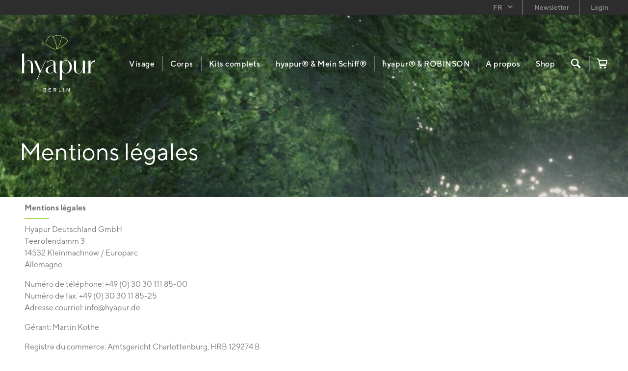

--- FILE ---
content_type: text/html; charset=UTF-8
request_url: https://hyapur.de/fr/mentions-legales/
body_size: 29368
content:
<!DOCTYPE html>
<html lang="fr-FR">
<head>
	<meta charset="UTF-8">

<!-- This site was optimized by wpSEO (https://www.wpseo.org). -->
<title>Mentions légales | hyapur®</title>
<meta name="description" content="Mentions légales Hyapur Deutschland GmbH Teerofendamm 3 14532 Kleinmachnow / Europarc Allemagne Numéro de téléphone: +49 (0) 30 30 111 ..." />
<meta name="robots" content="index, follow, noodp" />
<link rel="canonical" href="https://hyapur.de/fr/mentions-legales/" />

	<meta name="viewport" content="width=device-width, initial-scale=1, shrink-to-fit=no">
	<link rel="profile" href="http://gmpg.org/xfn/11">
	<style>
		/*
		This CSS resource incorporates links to font software which is the valuable copyrighted property of Monotype and/or its suppliers. You may not attempt to copy, install, redistribute, convert, modify or reverse engineer this font software. Please contact Monotype with any questions regarding Web Fonts: https://www.linotype.com
		*/
		@import url("https://fast.fonts.net/lt/1.css?apiType=css&c=43e0aaae-2fae-4d7b-a6bb-48b4b42c9b51&fontids=5537238,5537254,5537286");
	    @font-face{
	        font-family:"TT Norms W01 Regular";
			font-display: auto;
	        src:url("https://hyapur.de/app/themes/hyapur-berlin/fonts/5537238/4f677a10-c30a-4c6d-b04f-eb8ef96e9ec8.eot?#iefix");
	        src:url("https://hyapur.de/app/themes/hyapur-berlin/fonts/5537238/4f677a10-c30a-4c6d-b04f-eb8ef96e9ec8.eot?#iefix") format("eot"),url("https://hyapur.de/app/themes/hyapur-berlin/fonts/5537238/35406d8e-39ba-4b17-a795-746fd04b670d.woff2") format("woff2"),url("https://hyapur.de/app/themes/hyapur-berlin/fonts/5537238/0ee99cb6-2e0b-4de2-83c6-8f1f8e107bf1.woff") format("woff"),url("https://hyapur.de/app/themes/hyapur-berlin/fonts/5537238/f2c5e5b7-c9be-44ce-b46c-1d54e21e6525.ttf") format("truetype");
	    }
	    @font-face{
	        font-family:"TT Norms W01 Medium";
			font-display: auto;
	        src:url("https://hyapur.de/app/themes/hyapur-berlin/fonts/5537254/08729049-c7b7-497d-9f9a-281379fe700f.eot?#iefix");
	        src:url("https://hyapur.de/app/themes/hyapur-berlin/fonts/5537254/08729049-c7b7-497d-9f9a-281379fe700f.eot?#iefix") format("eot"),url("https://hyapur.de/app/themes/hyapur-berlin/fonts/5537254/e82f6cee-9013-4a8a-88b7-f588b977558a.woff2") format("woff2"),url("https://hyapur.de/app/themes/hyapur-berlin/fonts/5537254/dd46c47a-49a0-4615-998d-2943c528e5d0.woff") format("woff"),url("https://hyapur.de/app/themes/hyapur-berlin/fonts/5537254/c365da06-0e6e-4e9d-b5e0-2b3692ccb21f.ttf") format("truetype");
	    }
	    @font-face{
	        font-family:"TT Norms W01 Bold";
			font-display: auto;
	        src:url("https://hyapur.de/app/themes/hyapur-berlin/fonts/5537286/ad2e6b25-caef-4bce-8651-de39d0250475.eot?#iefix");
	        src:url("https://hyapur.de/app/themes/hyapur-berlin/fonts/5537286/ad2e6b25-caef-4bce-8651-de39d0250475.eot?#iefix") format("eot"),url("https://hyapur.de/app/themes/hyapur-berlin/fonts/5537286/508cd261-b649-4ad1-9ea4-03804b9b1c23.woff2") format("woff2"),url("https://hyapur.de/app/themes/hyapur-berlin/fonts/5537286/39e09c35-50f6-40d9-8e82-aa8ff11019ce.woff") format("woff"),url("https://hyapur.de/app/themes/hyapur-berlin/fonts/5537286/b03512fc-1d05-47f5-85a6-a9f5738bccf6.ttf") format("truetype");
	    }
	    .woocommerce-product-attributes-item--weight,
	    .woocommerce-product-attributes-item--dimensions,
	    .woocommerce-product-attributes-item--attribute_in-salesforce-aktiv, 
	    .woocommerce-product-attributes-item--attribute_salesforce-kategorie {
	    	display:none;
	    }
	    .elementor-element-cb9eda7 ul {
	    	margin-bottom:0 !important;
	    }
	    .cart .coupon>label {
	    	display:none;
	    }
	    .wc-apa-button-separator {
	    	display:none !important;
	    }
	    .ppc-button-wrapper {
	    	margin:1rem 0;
	    }
	</style>
	
<link rel="shortcut icon" sizes="16x16 24x24 32x32 48x48 64x64" href="https://hyapur.de/fr/favicon.ico">
<link rel="apple-touch-icon" href="https://hyapur.de/app/themes/hyapur-berlin/assets/images/favicons/apple-touch-icon-57x57.png">
<link rel="apple-touch-icon" sizes="57x57" href="https://hyapur.de/app/themes/hyapur-berlin/assets/images/favicons/apple-touch-icon-57x57.png">
<link rel="apple-touch-icon" sizes="72x72" href="https://hyapur.de/app/themes/hyapur-berlin/assets/images/favicons/apple-touch-icon-72x72.png">
<link rel="apple-touch-icon" sizes="76x76" href="https://hyapur.de/app/themes/hyapur-berlin/assets/images/favicons/apple-touch-icon-76x76.png">
<link rel="apple-touch-icon" sizes="114x114" href="https://hyapur.de/app/themes/hyapur-berlin/assets/images/favicons/apple-touch-icon-114x114.png">
<link rel="apple-touch-icon" sizes="120x120" href="https://hyapur.de/app/themes/hyapur-berlin/assets/images/favicons/apple-touch-icon-120x120.png">
<link rel="apple-touch-icon" sizes="144x144" href="https://hyapur.de/app/themes/hyapur-berlin/assets/images/favicons/apple-touch-icon-144x144.png">
<link rel="apple-touch-icon" sizes="152x152" href="https://hyapur.de/app/themes/hyapur-berlin/assets/images/favicons/apple-touch-icon-152x152.png">
<link rel="apple-touch-icon" sizes="180x180" href="https://hyapur.de/app/themes/hyapur-berlin/assets/images/favicons/apple-touch-icon-180x180.png">
<link rel="alternate" href="https://hyapur.de/impressum/" hreflang="x-default" />
<link rel="alternate" hreflang="en" href="https://hyapur.de/en/legal-information/" />
<link rel="alternate" hreflang="fr" href="https://hyapur.de/fr/mentions-legales/" />
<link rel="alternate" hreflang="de" href="https://hyapur.de/impressum/" />
<link rel="alternate" hreflang="x-default" href="https://hyapur.de/impressum/" />
<link rel='dns-prefetch' href='//static.klaviyo.com' />
<link rel='dns-prefetch' href='//capi-automation.s3.us-east-2.amazonaws.com' />
<link rel="alternate" type="application/rss+xml" title="hyapur® &raquo; Flux" href="https://hyapur.de/fr/feed/" />
<link data-minify="1" rel='stylesheet' id='amazon-payments-advanced-blocks-log-out-banner-css' href='https://hyapur.de/app/cache/min/1/app/plugins/woocommerce-gateway-amazon-payments-advanced/build/js/blocks/log-out-banner/style-index.css?ver=1764947405' type='text/css' media='all' />
<style id='classic-theme-styles-inline-css' type='text/css'>
/*! This file is auto-generated */
.wp-block-button__link{color:#fff;background-color:#32373c;border-radius:9999px;box-shadow:none;text-decoration:none;padding:calc(.667em + 2px) calc(1.333em + 2px);font-size:1.125em}.wp-block-file__button{background:#32373c;color:#fff;text-decoration:none}
</style>
<style id='global-styles-inline-css' type='text/css'>
body{--wp--preset--color--black: #000000;--wp--preset--color--cyan-bluish-gray: #abb8c3;--wp--preset--color--white: #ffffff;--wp--preset--color--pale-pink: #f78da7;--wp--preset--color--vivid-red: #cf2e2e;--wp--preset--color--luminous-vivid-orange: #ff6900;--wp--preset--color--luminous-vivid-amber: #fcb900;--wp--preset--color--light-green-cyan: #7bdcb5;--wp--preset--color--vivid-green-cyan: #00d084;--wp--preset--color--pale-cyan-blue: #8ed1fc;--wp--preset--color--vivid-cyan-blue: #0693e3;--wp--preset--color--vivid-purple: #9b51e0;--wp--preset--gradient--vivid-cyan-blue-to-vivid-purple: linear-gradient(135deg,rgba(6,147,227,1) 0%,rgb(155,81,224) 100%);--wp--preset--gradient--light-green-cyan-to-vivid-green-cyan: linear-gradient(135deg,rgb(122,220,180) 0%,rgb(0,208,130) 100%);--wp--preset--gradient--luminous-vivid-amber-to-luminous-vivid-orange: linear-gradient(135deg,rgba(252,185,0,1) 0%,rgba(255,105,0,1) 100%);--wp--preset--gradient--luminous-vivid-orange-to-vivid-red: linear-gradient(135deg,rgba(255,105,0,1) 0%,rgb(207,46,46) 100%);--wp--preset--gradient--very-light-gray-to-cyan-bluish-gray: linear-gradient(135deg,rgb(238,238,238) 0%,rgb(169,184,195) 100%);--wp--preset--gradient--cool-to-warm-spectrum: linear-gradient(135deg,rgb(74,234,220) 0%,rgb(151,120,209) 20%,rgb(207,42,186) 40%,rgb(238,44,130) 60%,rgb(251,105,98) 80%,rgb(254,248,76) 100%);--wp--preset--gradient--blush-light-purple: linear-gradient(135deg,rgb(255,206,236) 0%,rgb(152,150,240) 100%);--wp--preset--gradient--blush-bordeaux: linear-gradient(135deg,rgb(254,205,165) 0%,rgb(254,45,45) 50%,rgb(107,0,62) 100%);--wp--preset--gradient--luminous-dusk: linear-gradient(135deg,rgb(255,203,112) 0%,rgb(199,81,192) 50%,rgb(65,88,208) 100%);--wp--preset--gradient--pale-ocean: linear-gradient(135deg,rgb(255,245,203) 0%,rgb(182,227,212) 50%,rgb(51,167,181) 100%);--wp--preset--gradient--electric-grass: linear-gradient(135deg,rgb(202,248,128) 0%,rgb(113,206,126) 100%);--wp--preset--gradient--midnight: linear-gradient(135deg,rgb(2,3,129) 0%,rgb(40,116,252) 100%);--wp--preset--font-size--small: 13px;--wp--preset--font-size--medium: 20px;--wp--preset--font-size--large: 36px;--wp--preset--font-size--x-large: 42px;--wp--preset--spacing--20: 0.44rem;--wp--preset--spacing--30: 0.67rem;--wp--preset--spacing--40: 1rem;--wp--preset--spacing--50: 1.5rem;--wp--preset--spacing--60: 2.25rem;--wp--preset--spacing--70: 3.38rem;--wp--preset--spacing--80: 5.06rem;--wp--preset--shadow--natural: 6px 6px 9px rgba(0, 0, 0, 0.2);--wp--preset--shadow--deep: 12px 12px 50px rgba(0, 0, 0, 0.4);--wp--preset--shadow--sharp: 6px 6px 0px rgba(0, 0, 0, 0.2);--wp--preset--shadow--outlined: 6px 6px 0px -3px rgba(255, 255, 255, 1), 6px 6px rgba(0, 0, 0, 1);--wp--preset--shadow--crisp: 6px 6px 0px rgba(0, 0, 0, 1);}:where(.is-layout-flex){gap: 0.5em;}:where(.is-layout-grid){gap: 0.5em;}body .is-layout-flex{display: flex;}body .is-layout-flex{flex-wrap: wrap;align-items: center;}body .is-layout-flex > *{margin: 0;}body .is-layout-grid{display: grid;}body .is-layout-grid > *{margin: 0;}:where(.wp-block-columns.is-layout-flex){gap: 2em;}:where(.wp-block-columns.is-layout-grid){gap: 2em;}:where(.wp-block-post-template.is-layout-flex){gap: 1.25em;}:where(.wp-block-post-template.is-layout-grid){gap: 1.25em;}.has-black-color{color: var(--wp--preset--color--black) !important;}.has-cyan-bluish-gray-color{color: var(--wp--preset--color--cyan-bluish-gray) !important;}.has-white-color{color: var(--wp--preset--color--white) !important;}.has-pale-pink-color{color: var(--wp--preset--color--pale-pink) !important;}.has-vivid-red-color{color: var(--wp--preset--color--vivid-red) !important;}.has-luminous-vivid-orange-color{color: var(--wp--preset--color--luminous-vivid-orange) !important;}.has-luminous-vivid-amber-color{color: var(--wp--preset--color--luminous-vivid-amber) !important;}.has-light-green-cyan-color{color: var(--wp--preset--color--light-green-cyan) !important;}.has-vivid-green-cyan-color{color: var(--wp--preset--color--vivid-green-cyan) !important;}.has-pale-cyan-blue-color{color: var(--wp--preset--color--pale-cyan-blue) !important;}.has-vivid-cyan-blue-color{color: var(--wp--preset--color--vivid-cyan-blue) !important;}.has-vivid-purple-color{color: var(--wp--preset--color--vivid-purple) !important;}.has-black-background-color{background-color: var(--wp--preset--color--black) !important;}.has-cyan-bluish-gray-background-color{background-color: var(--wp--preset--color--cyan-bluish-gray) !important;}.has-white-background-color{background-color: var(--wp--preset--color--white) !important;}.has-pale-pink-background-color{background-color: var(--wp--preset--color--pale-pink) !important;}.has-vivid-red-background-color{background-color: var(--wp--preset--color--vivid-red) !important;}.has-luminous-vivid-orange-background-color{background-color: var(--wp--preset--color--luminous-vivid-orange) !important;}.has-luminous-vivid-amber-background-color{background-color: var(--wp--preset--color--luminous-vivid-amber) !important;}.has-light-green-cyan-background-color{background-color: var(--wp--preset--color--light-green-cyan) !important;}.has-vivid-green-cyan-background-color{background-color: var(--wp--preset--color--vivid-green-cyan) !important;}.has-pale-cyan-blue-background-color{background-color: var(--wp--preset--color--pale-cyan-blue) !important;}.has-vivid-cyan-blue-background-color{background-color: var(--wp--preset--color--vivid-cyan-blue) !important;}.has-vivid-purple-background-color{background-color: var(--wp--preset--color--vivid-purple) !important;}.has-black-border-color{border-color: var(--wp--preset--color--black) !important;}.has-cyan-bluish-gray-border-color{border-color: var(--wp--preset--color--cyan-bluish-gray) !important;}.has-white-border-color{border-color: var(--wp--preset--color--white) !important;}.has-pale-pink-border-color{border-color: var(--wp--preset--color--pale-pink) !important;}.has-vivid-red-border-color{border-color: var(--wp--preset--color--vivid-red) !important;}.has-luminous-vivid-orange-border-color{border-color: var(--wp--preset--color--luminous-vivid-orange) !important;}.has-luminous-vivid-amber-border-color{border-color: var(--wp--preset--color--luminous-vivid-amber) !important;}.has-light-green-cyan-border-color{border-color: var(--wp--preset--color--light-green-cyan) !important;}.has-vivid-green-cyan-border-color{border-color: var(--wp--preset--color--vivid-green-cyan) !important;}.has-pale-cyan-blue-border-color{border-color: var(--wp--preset--color--pale-cyan-blue) !important;}.has-vivid-cyan-blue-border-color{border-color: var(--wp--preset--color--vivid-cyan-blue) !important;}.has-vivid-purple-border-color{border-color: var(--wp--preset--color--vivid-purple) !important;}.has-vivid-cyan-blue-to-vivid-purple-gradient-background{background: var(--wp--preset--gradient--vivid-cyan-blue-to-vivid-purple) !important;}.has-light-green-cyan-to-vivid-green-cyan-gradient-background{background: var(--wp--preset--gradient--light-green-cyan-to-vivid-green-cyan) !important;}.has-luminous-vivid-amber-to-luminous-vivid-orange-gradient-background{background: var(--wp--preset--gradient--luminous-vivid-amber-to-luminous-vivid-orange) !important;}.has-luminous-vivid-orange-to-vivid-red-gradient-background{background: var(--wp--preset--gradient--luminous-vivid-orange-to-vivid-red) !important;}.has-very-light-gray-to-cyan-bluish-gray-gradient-background{background: var(--wp--preset--gradient--very-light-gray-to-cyan-bluish-gray) !important;}.has-cool-to-warm-spectrum-gradient-background{background: var(--wp--preset--gradient--cool-to-warm-spectrum) !important;}.has-blush-light-purple-gradient-background{background: var(--wp--preset--gradient--blush-light-purple) !important;}.has-blush-bordeaux-gradient-background{background: var(--wp--preset--gradient--blush-bordeaux) !important;}.has-luminous-dusk-gradient-background{background: var(--wp--preset--gradient--luminous-dusk) !important;}.has-pale-ocean-gradient-background{background: var(--wp--preset--gradient--pale-ocean) !important;}.has-electric-grass-gradient-background{background: var(--wp--preset--gradient--electric-grass) !important;}.has-midnight-gradient-background{background: var(--wp--preset--gradient--midnight) !important;}.has-small-font-size{font-size: var(--wp--preset--font-size--small) !important;}.has-medium-font-size{font-size: var(--wp--preset--font-size--medium) !important;}.has-large-font-size{font-size: var(--wp--preset--font-size--large) !important;}.has-x-large-font-size{font-size: var(--wp--preset--font-size--x-large) !important;}
.wp-block-navigation a:where(:not(.wp-element-button)){color: inherit;}
:where(.wp-block-post-template.is-layout-flex){gap: 1.25em;}:where(.wp-block-post-template.is-layout-grid){gap: 1.25em;}
:where(.wp-block-columns.is-layout-flex){gap: 2em;}:where(.wp-block-columns.is-layout-grid){gap: 2em;}
.wp-block-pullquote{font-size: 1.5em;line-height: 1.6;}
</style>
<link data-minify="1" rel='stylesheet' id='fgf-frontend-css-css' href='https://hyapur.de/app/cache/min/1/app/plugins/free-gifts-for-woocommerce/assets/css/frontend.css?ver=1764947472' type='text/css' media='all' />
<link data-minify="1" rel='stylesheet' id='wcml-dropdown-0-css' href='https://hyapur.de/app/cache/min/1/app/plugins/woocommerce-multilingual/templates/currency-switchers/legacy-dropdown/style.css?ver=1764947405' type='text/css' media='all' />
<link data-minify="1" rel='stylesheet' id='woocommerce-layout-css' href='https://hyapur.de/app/cache/min/1/app/plugins/woocommerce/assets/css/woocommerce-layout.css?ver=1764947405' type='text/css' media='all' />
<link data-minify="1" rel='stylesheet' id='woocommerce-smallscreen-css' href='https://hyapur.de/app/cache/min/1/app/plugins/woocommerce/assets/css/woocommerce-smallscreen.css?ver=1764947405' type='text/css' media='only screen and (max-width: 768px)' />
<link data-minify="1" rel='stylesheet' id='woocommerce-general-css' href='https://hyapur.de/app/cache/min/1/app/plugins/woocommerce/assets/css/woocommerce.css?ver=1764947405' type='text/css' media='all' />
<style id='woocommerce-inline-inline-css' type='text/css'>
.woocommerce form .form-row .required { visibility: visible; }
</style>
<link rel='stylesheet' id='wpml-legacy-horizontal-list-0-css' href='https://hyapur.de/app/plugins/sitepress-multilingual-cms/templates/language-switchers/legacy-list-horizontal/style.min.css?ver=1' type='text/css' media='all' />
<link data-minify="1" rel='stylesheet' id='understrap-styles-css' href='https://hyapur.de/app/cache/min/1/app/themes/hyapur-berlin/css/theme.css?ver=1764947405' type='text/css' media='all' />
<link data-minify="1" rel='stylesheet' id='mmenu-css-css' href='https://hyapur.de/app/cache/min/1/app/themes/hyapur-berlin/src/js/mmenu/mmenu.css?ver=1764947405' type='text/css' media='all' />
<link data-minify="1" rel='stylesheet' id='dflip-style-css' href='https://hyapur.de/app/cache/min/1/app/plugins/3d-flipbook-dflip-lite/assets/css/dflip.min.css?ver=1764947472' type='text/css' media='all' />
<link rel='stylesheet' id='upw_theme_standard-css' href='https://hyapur.de/app/plugins/ultimate-posts-widget/css/upw-theme-standard.min.css?ver=6.5.3' type='text/css' media='all' />
<link data-minify="1" rel='stylesheet' id='borlabs-cookie-css' href='https://hyapur.de/app/cache/min/1/app/cache/borlabs-cookie/borlabs-cookie_1_fr.css?ver=1764947774' type='text/css' media='all' />
<link data-minify="1" rel='stylesheet' id='elementor-icons-css' href='https://hyapur.de/app/cache/min/1/app/plugins/elementor/assets/lib/eicons/css/elementor-icons.min.css?ver=1764947405' type='text/css' media='all' />
<link rel='stylesheet' id='elementor-frontend-css' href='https://hyapur.de/app/plugins/elementor/assets/css/frontend.min.css?ver=3.21.8' type='text/css' media='all' />
<style id='elementor-frontend-inline-css' type='text/css'>
.elementor-kit-56631{--e-global-color-primary:#6EC1E4;--e-global-color-secondary:#54595F;--e-global-color-text:#7A7A7A;--e-global-color-accent:#61CE70;--e-global-color-12fdac47:#4054B2;--e-global-color-3be145a4:#23A455;--e-global-color-1d0b1e7e:#000;--e-global-color-1a3c83fa:#FFF;--e-global-typography-primary-font-family:"Roboto";--e-global-typography-primary-font-weight:600;--e-global-typography-secondary-font-family:"Roboto Slab";--e-global-typography-secondary-font-weight:400;--e-global-typography-text-font-family:"Roboto";--e-global-typography-text-font-weight:400;--e-global-typography-accent-font-family:"Roboto";--e-global-typography-accent-font-weight:500;}.elementor-section.elementor-section-boxed > .elementor-container{max-width:1219px;}.e-con{--container-max-width:1219px;}.elementor-widget:not(:last-child){margin-block-end:20px;}.elementor-element{--widgets-spacing:20px 20px;}{}h1.entry-title{display:var(--page-title-display);}.elementor-kit-56631 e-page-transition{background-color:#FFBC7D;}@media(max-width:1024px){.elementor-section.elementor-section-boxed > .elementor-container{max-width:1024px;}.e-con{--container-max-width:1024px;}}@media(max-width:767px){.elementor-section.elementor-section-boxed > .elementor-container{max-width:767px;}.e-con{--container-max-width:767px;}}
</style>
<link data-minify="1" rel='stylesheet' id='swiper-css' href='https://hyapur.de/app/cache/min/1/app/plugins/elementor/assets/lib/swiper/v8/css/swiper.min.css?ver=1764947405' type='text/css' media='all' />
<link rel='stylesheet' id='elementor-pro-css' href='https://hyapur.de/app/plugins/elementor-pro/assets/css/frontend.min.css?ver=3.21.3' type='text/css' media='all' />
<style id='elementor-pro-inline-css' type='text/css'>

				.elementor-widget-woocommerce-checkout-page .woocommerce table.woocommerce-checkout-review-order-table {
				    margin: var(--sections-margin, 24px 0 24px 0);
				    padding: var(--sections-padding, 16px 16px);
				}
				.elementor-widget-woocommerce-checkout-page .woocommerce table.woocommerce-checkout-review-order-table .cart_item td.product-name {
				    padding-right: 20px;
				}
				.elementor-widget-woocommerce-checkout-page .woocommerce .woocommerce-checkout #payment {
					border: none;
					padding: 0;
				}
				.elementor-widget-woocommerce-checkout-page .woocommerce .e-checkout__order_review-2 {
					background: var(--sections-background-color, #ffffff);
				    border-radius: var(--sections-border-radius, 3px);
				    padding: var(--sections-padding, 16px 30px);
				    margin: var(--sections-margin, 0 0 24px 0);
				    border-style: var(--sections-border-type, solid);
				    border-color: var(--sections-border-color, #D5D8DC);
				    border-width: 1px;
				    display: block;
				}
				.elementor-widget-woocommerce-checkout-page .woocommerce-checkout .place-order {
					display: -webkit-box;
					display: -ms-flexbox;
					display: flex;
					-webkit-box-orient: vertical;
					-webkit-box-direction: normal;
					-ms-flex-direction: column;
					flex-direction: column;
					-ms-flex-wrap: wrap;
					flex-wrap: wrap;
					padding: 0;
					margin-bottom: 0;
					margin-top: 1em;
					-webkit-box-align: var(--place-order-title-alignment, stretch);
					-ms-flex-align: var(--place-order-title-alignment, stretch);
					align-items: var(--place-order-title-alignment, stretch); 
				}
				.elementor-widget-woocommerce-checkout-page .woocommerce-checkout #place_order {
					background-color: #5bc0de;
					width: var(--purchase-button-width, auto);
					float: none;
					color: var(--purchase-button-normal-text-color, #ffffff);
					min-height: auto;
					padding: var(--purchase-button-padding, 1em 1em);
					border-radius: var(--purchase-button-border-radius, 3px); 
		        }
		        .elementor-widget-woocommerce-checkout-page .woocommerce-checkout #place_order:hover {
					background-color: #5bc0de;
					color: var(--purchase-button-hover-text-color, #ffffff);
					border-color: var(--purchase-button-hover-border-color, #5bc0de);
					-webkit-transition-duration: var(--purchase-button-hover-transition-duration, 0.3s);
					-o-transition-duration: var(--purchase-button-hover-transition-duration, 0.3s);
					transition-duration: var(--purchase-button-hover-transition-duration, 0.3s); 
                }
			
</style>
<link data-minify="1" rel='stylesheet' id='font-awesome-5-all-css' href='https://hyapur.de/app/cache/min/1/app/plugins/elementor/assets/lib/font-awesome/css/all.min.css?ver=1764947583' type='text/css' media='all' />
<link rel='stylesheet' id='font-awesome-4-shim-css' href='https://hyapur.de/app/plugins/elementor/assets/lib/font-awesome/css/v4-shims.min.css?ver=3.21.8' type='text/css' media='all' />
<link data-minify="1" rel='stylesheet' id='woocommerce-gzd-layout-css' href='https://hyapur.de/app/cache/min/1/app/plugins/woocommerce-germanized/build/static/layout-styles.css?ver=1764947405' type='text/css' media='all' />
<style id='woocommerce-gzd-layout-inline-css' type='text/css'>
.woocommerce-checkout .shop_table { background-color: #eeeeee; } .product p.deposit-packaging-type { font-size: 1.25em !important; }
                .wc-gzd-nutri-score-value-a {
                    background: url(https://hyapur.de/app/plugins/woocommerce-germanized/assets/images/nutri-score-a.svg) no-repeat;
                }
                .wc-gzd-nutri-score-value-b {
                    background: url(https://hyapur.de/app/plugins/woocommerce-germanized/assets/images/nutri-score-b.svg) no-repeat;
                }
                .wc-gzd-nutri-score-value-c {
                    background: url(https://hyapur.de/app/plugins/woocommerce-germanized/assets/images/nutri-score-c.svg) no-repeat;
                }
                .wc-gzd-nutri-score-value-d {
                    background: url(https://hyapur.de/app/plugins/woocommerce-germanized/assets/images/nutri-score-d.svg) no-repeat;
                }
                .wc-gzd-nutri-score-value-e {
                    background: url(https://hyapur.de/app/plugins/woocommerce-germanized/assets/images/nutri-score-e.svg) no-repeat;
                }
            
</style>
<script   type="text/javascript" src="https://hyapur.de/wp/wp-includes/js/jquery/jquery.min.js?ver=3.7.1" id="jquery-core-js"></script>
<script   type="text/javascript" src="https://hyapur.de/wp/wp-includes/js/jquery/jquery-migrate.min.js?ver=3.4.1" id="jquery-migrate-js" data-rocket-defer defer></script>
<script type="text/javascript" id="wpml-cookie-js-extra">
/* <![CDATA[ */
var wpml_cookies = {"wp-wpml_current_language":{"value":"fr","expires":1,"path":"\/"}};
var wpml_cookies = {"wp-wpml_current_language":{"value":"fr","expires":1,"path":"\/"}};
/* ]]> */
</script>


<script type="text/javascript" id="fgf-frontend-js-extra">
/* <![CDATA[ */
var fgf_frontend_params = {"gift_products_pagination_nonce":"6aaf1b4572","ajaxurl":"https:\/\/hyapur.de\/wp\/wp-admin\/admin-ajax.php","current_page_url":"https:\/\/hyapur.de\/fr\/mentions-legales\/"};
/* ]]> */
</script>


<script type="text/javascript" id="woocommerce-js-extra">
/* <![CDATA[ */
var woocommerce_params = {"ajax_url":"\/wp\/wp-admin\/admin-ajax.php?lang=fr","wc_ajax_url":"\/fr\/?wc-ajax=%%endpoint%%"};
/* ]]> */
</script>



<script type="text/javascript" id="borlabs-cookie-prioritize-js-extra">
/* <![CDATA[ */
var borlabsCookiePrioritized = {"domain":"hyapur.de","path":"\/","version":"1","bots":"1","optInJS":{"marketing":{"google-ads":"[base64]"}}};
/* ]]> */
</script>
<script   type="text/javascript" src="https://hyapur.de/app/plugins/borlabs-cookie/assets/javascript/borlabs-cookie-prioritize.min.js?ver=2.3.5" id="borlabs-cookie-prioritize-js" data-rocket-defer defer></script>


		<script>
			window.wc_ga_pro = {};

			window.wc_ga_pro.ajax_url = 'https://hyapur.de/wp/wp-admin/admin-ajax.php';

			window.wc_ga_pro.available_gateways = {"kco":"Commande Klarna","bacs":"Pr\u00e9paiement","amazon_payments_advanced":"Amazon Pay","ppcp-gateway":"PayPal"};

			// interpolate json by replacing placeholders with variables
			window.wc_ga_pro.interpolate_json = function( object, variables ) {

				if ( ! variables ) {
					return object;
				}

				let j = JSON.stringify( object );

				for ( let k in variables ) {
					j = j.split( '{$' + k + '}' ).join( variables[ k ] );
				}

				return JSON.parse( j );
			};

			// return the title for a payment gateway
			window.wc_ga_pro.get_payment_method_title = function( payment_method ) {
				return window.wc_ga_pro.available_gateways[ payment_method ] || payment_method;
			};

			// check if an email is valid
			window.wc_ga_pro.is_valid_email = function( email ) {
				return /[^\s@]+@[^\s@]+\.[^\s@]+/.test( email );
			};
		</script>
				<!-- Google tag (gtag.js) -->
		<script async src='https://www.googletagmanager.com/gtag/js?id=G-92L50GMWEX&l=dataLayer'></script>
		<script >

			window.dataLayer = window.dataLayer || [];

			function gtag() {
				dataLayer.push(arguments);
			}

			gtag('js', new Date());

			gtag('config', 'G-92L50GMWEX', {"cookie_domain":"auto"});

			
			(function() {

				const event = document.createEvent('Event');

				event.initEvent( 'wc_google_analytics_pro_gtag_loaded', true, true );

				document.dispatchEvent( event );
			})();
		</script>
				<!-- Start WooCommerce Google Analytics Pro -->
				<script data-borlabs-script-blocker-id='google_analytics' type='text/template'>
			(function(i,s,o,g,r,a,m){i['GoogleAnalyticsObject']=r;i[r]=i[r]||function(){
				(i[r].q=i[r].q||[]).push(arguments)},i[r].l=1*new Date();a=s.createElement(o),
				m=s.getElementsByTagName(o)[0];a.async=1;a.src=g;m.parentNode.insertBefore(a,m)
			})(window,document,'script','https://www.google-analytics.com/analytics.js','ga');
						ga( 'create', 'UA-16613695-1', {"cookieDomain":"auto"} );
			ga( 'set', 'forceSSL', true );
									ga( 'set', 'anonymizeIp', true );
															ga( 'require', 'ec' );

			
			(function() {

				// trigger an event the old-fashioned way to avoid a jQuery dependency and still support IE
				const event = document.createEvent('Event');

				event.initEvent( 'wc_google_analytics_pro_loaded', true, true );

				document.dispatchEvent( event );
			})();
		</script>
				<!-- end WooCommerce Google Analytics Pro -->
		<link rel="https://api.w.org/" href="https://hyapur.de/fr/wp-json/" /><link rel="alternate" type="application/json" href="https://hyapur.de/fr/wp-json/wp/v2/pages/27575" /><link rel='shortlink' href='https://hyapur.de/fr/?p=27575' />
<meta name="generator" content="WPML ver:4.6.11 stt:1,4,3;" />
<meta name="mobile-web-app-capable" content="yes">
<meta name="apple-mobile-web-app-capable" content="yes">
<meta name="apple-mobile-web-app-title" content="hyapur® - Pures Hyaluron Serum und exklusive Naturkosmetik aus Berlin.">
	<noscript><style>.woocommerce-product-gallery{ opacity: 1 !important; }</style></noscript>
	<meta name="generator" content="Elementor 3.21.8; features: e_optimized_assets_loading, additional_custom_breakpoints; settings: css_print_method-internal, google_font-enabled, font_display-block">
<div class="wc-facebook-pixel-event-placeholder"></div><script>
if('0' === '1') {
    window.dataLayer = window.dataLayer || [];
    function gtag(){dataLayer.push(arguments);}
    gtag('consent', 'default', {
       'ad_storage': 'denied',
       'analytics_storage': 'denied'
    });
    gtag("js", new Date());

    gtag("config", "AW-1016928056");

    (function (w, d, s, i) {
    var f = d.getElementsByTagName(s)[0],
        j = d.createElement(s);
    j.async = true;
    j.src =
        "https://www.googletagmanager.com/gtag/js?id=" + i;
    f.parentNode.insertBefore(j, f);
    })(window, document, "script", "AW-1016928056");
}
</script>        <script>
        var gdpr_compliant_recaptcha_stamp = 'aae405df81a19edb3fe17120715e8b56aaf0e2d9914b26927c6346416c144934';
        var gdpr_compliant_recaptcha_ip = '92.222.108.103';
        var gdpr_compliant_recaptcha_nonce = null;
        var gdpr_compliant_recaptcha = {
            stampLoaded : false,
            // Create an array to store override functions
            originalFetches : [],
            originalXhrOpens : [],
            originalXhrSends : [],
            originalFetch : window.fetch,
            abortController : new AbortController(),
            originalXhrOpen : XMLHttpRequest.prototype.open,
            originalXhrSend : XMLHttpRequest.prototype.send,

            // Function to check if a string is a valid JSON
            isValidJson : function( str ) {
                try {
                    JSON.parse( str );
                    return true;
                } catch ( error ) {
                    return false;
                }
            },

            // Function to handle fetch response
            handleFetchResponse: function (input, init) {
                // Store method and URL
                var method = (init && init.method) ? init.method.toUpperCase() : 'GET';
                var url = input;
                gdpr_compliant_recaptcha.originalFetches.forEach(overrideFunction => {
                            overrideFunction.apply(this, arguments);
                });
                // Bind the original fetch function to the window object
                var originalFetchBound = gdpr_compliant_recaptcha.originalFetch.bind(window);
                try{
                    // Call the original fetch method
                    //return gdpr_compliant_recaptcha.originalFetch.apply(this, arguments).then(function (response) {
                    return originalFetchBound(input, init).then(function (response) {
                        var clonedResponse = response.clone();
                        // Check for an error response
                        if (response.ok && method === 'POST') {
                            // Parse the response JSON
                            return response.text().then(function (responseData) {
                                var data = responseData;
                                if (gdpr_compliant_recaptcha.isValidJson(responseData)) {
                                    data = JSON.parse(responseData);
                                }
                                // Check if the gdpr_error_message parameter is present
                                if (data.data && data.data.gdpr_error_message) {
                                    gdpr_compliant_recaptcha.displayErrorMessage(data.data.gdpr_error_message);
                                    gdpr_compliant_recaptcha.abortController.abort();
                                    return Promise.reject(new Error('Request aborted'));
                                }
                                // Return the original response for non-error cases
                                return clonedResponse;
                            });
                        }
                        return clonedResponse;
                    });
                } catch (error) {
                    // Return a resolved promise in case of an error
                    return Promise.resolve();
                }
            },

            // Full implementation of SHA265 hashing algorithm.
            sha256 : function( ascii ) {
                function rightRotate( value, amount ) {
                    return ( value>>>amount ) | ( value<<(32 - amount ) );
                }

                var mathPow = Math.pow;
                var maxWord = mathPow( 2, 32 );
                var lengthProperty = 'length';

                // Used as a counter across the whole file
                var i, j;
                var result = '';

                var words = [];
                var asciiBitLength = ascii[ lengthProperty ] * 8;

                // Caching results is optional - remove/add slash from front of this line to toggle.
                // Initial hash value: first 32 bits of the fractional parts of the square roots of the first 8 primes
                // (we actually calculate the first 64, but extra values are just ignored).
                var hash = this.sha256.h = this.sha256.h || [];

                // Round constants: First 32 bits of the fractional parts of the cube roots of the first 64 primes.
                var k = this.sha256.k = this.sha256.k || [];
                var primeCounter = k[ lengthProperty ];

                var isComposite = {};
                for ( var candidate = 2; primeCounter < 64; candidate++ ) {
                    if ( ! isComposite[ candidate ] ) {
                        for ( i = 0; i < 313; i += candidate ) {
                            isComposite[ i ] = candidate;
                        }
                        hash[ primeCounter ] = ( mathPow( candidate, 0.5 ) * maxWord ) | 0;
                        k[ primeCounter++ ] = ( mathPow( candidate, 1 / 3 ) * maxWord ) | 0;
                    }
                }

                // Append Ƈ' bit (plus zero padding).
                ascii += '\x80';

                // More zero padding
                while ( ascii[ lengthProperty ] % 64 - 56 ){
                ascii += '\x00';
                }

                for ( i = 0, max = ascii[ lengthProperty ]; i < max; i++ ) {
                    j = ascii.charCodeAt( i );

                    // ASCII check: only accept characters in range 0-255
                    if ( j >> 8 ) {
                    return;
                    }
                    words[ i >> 2 ] |= j << ( ( 3 - i ) % 4 ) * 8;
                }
                words[ words[ lengthProperty ] ] = ( ( asciiBitLength / maxWord ) | 0 );
                words[ words[ lengthProperty ] ] = ( asciiBitLength );

                // process each chunk
                for ( j = 0, max = words[ lengthProperty ]; j < max; ) {

                    // The message is expanded into 64 words as part of the iteration
                    var w = words.slice( j, j += 16 );
                    var oldHash = hash;

                    // This is now the undefinedworking hash, often labelled as variables a...g
                    // (we have to truncate as well, otherwise extra entries at the end accumulate.
                    hash = hash.slice( 0, 8 );

                    for ( i = 0; i < 64; i++ ) {
                        var i2 = i + j;

                        // Expand the message into 64 words
                        var w15 = w[ i - 15 ], w2 = w[ i - 2 ];

                        // Iterate
                        var a = hash[ 0 ], e = hash[ 4 ];
                        var temp1 = hash[ 7 ]
                            + ( rightRotate( e, 6 ) ^ rightRotate( e, 11 ) ^ rightRotate( e, 25 ) ) // S1
                            + ( ( e&hash[ 5 ] ) ^ ( ( ~e ) &hash[ 6 ] ) ) // ch
                            + k[i]
                            // Expand the message schedule if needed
                            + ( w[ i ] = ( i < 16 ) ? w[ i ] : (
                                    w[ i - 16 ]
                                    + ( rightRotate( w15, 7 ) ^ rightRotate( w15, 18 ) ^ ( w15 >>> 3 ) ) // s0
                                    + w[ i - 7 ]
                                    + ( rightRotate( w2, 17 ) ^ rightRotate( w2, 19 ) ^ ( w2 >>> 10 ) ) // s1
                                ) | 0
                            );

                        // This is only used once, so *could* be moved below, but it only saves 4 bytes and makes things unreadble:
                        var temp2 = ( rightRotate( a, 2 ) ^ rightRotate( a, 13 ) ^ rightRotate( a, 22 ) ) // S0
                            + ( ( a&hash[ 1 ] )^( a&hash[ 2 ] )^( hash[ 1 ]&hash[ 2 ] ) ); // maj

                            // We don't bother trimming off the extra ones,
                            // they're harmless as long as we're truncating when we do the slice().
                        hash = [ ( temp1 + temp2 )|0 ].concat( hash );
                        hash[ 4 ] = ( hash[ 4 ] + temp1 ) | 0;
                    }

                    for ( i = 0; i < 8; i++ ) {
                        hash[ i ] = ( hash[ i ] + oldHash[ i ] ) | 0;
                    }
                }

                for ( i = 0; i < 8; i++ ) {
                    for ( j = 3; j + 1; j-- ) {
                        var b = ( hash[ i ]>>( j * 8 ) ) & 255;
                        result += ( ( b < 16 ) ? 0 : '' ) + b.toString( 16 );
                    }
                }
                return result;
            },

            // Replace with your desired hash function.
            hashFunc : function( x ) {
                return this.sha256( x );
            },

            // Convert hex char to binary string.
            hexInBin : function( x ) {
                var ret = '';
                switch( x.toUpperCase() ) {
                    case '0':
                    return '0000';
                    break;
                    case '1':
                    return '0001';
                    break;
                    case '2':
                    return '0010';
                    break;
                    case '3':
                    return '0011';
                    break;
                    case '4':
                    return '0100';
                    break;
                    case '5':
                    return '0101';
                    break;
                    case '6':
                    return '0110';
                    break;
                    case '7':
                    return '0111';
                    break;
                    case '8':
                    return '1000';
                    break;
                    case '9':
                    return '1001';
                    break;
                    case 'A':
                    return '1010';
                    break;
                    case 'B':
                    return '1011';
                    break;
                    case 'C':
                    return '1100';
                    break;
                    case 'D':
                    return '1101';
                    break;
                    case 'E':
                    return '1110';
                    break;
                    case 'F':
                    return '1111';
                    break;
                    default :
                    return '0000';
                }
            },

            // Gets the leading number of bits from the string.
            extractBits : function( hexString, numBits ) {
                var bitString = '';
                var numChars = Math.ceil( numBits / 4 );
                for ( var i = 0; i < numChars; i++ ){
                    bitString = bitString + '' + this.hexInBin( hexString.charAt( i ) );
                }

                bitString = bitString.substr( 0, numBits );
                return bitString;
            },

            // Check if a given nonce is a solution for this stamp and difficulty
            // the $difficulty number of leading bits must all be 0 to have a valid solution.
            checkNonce : function( difficulty, stamp, nonce ) {
                var colHash = this.hashFunc( stamp + nonce );
                var checkBits = this.extractBits( colHash, difficulty );
                return ( checkBits == 0 );
            },

            sleep : function( ms ) {
                return new Promise( resolve => setTimeout( resolve, ms ) );
            },

            // Iterate through as many nonces as it takes to find one that gives us a solution hash at the target difficulty.
            findHash : async function() {
                var hashStamp = gdpr_compliant_recaptcha_stamp;
                var clientIP = gdpr_compliant_recaptcha_ip;
                var hashDifficulty = '12';

                var nonce = 1;

                while( ! this.checkNonce( hashDifficulty, hashStamp, nonce ) ) {
                    nonce++;
                    if ( nonce % 10000 == 0 ) {
                        let remaining = Math.round( ( Math.pow( 2, hashDifficulty ) - nonce ) / 10000 );
                        // Don't peg the CPU and prevent the browser from rendering these updates
                        //await this.sleep( 100 );
                    }
                }
                gdpr_compliant_recaptcha_nonce = nonce;
                
                fetch('https://hyapur.de/wp/wp-admin/admin-ajax.php', {
                    method: 'POST',
                    headers: {
                        'Content-Type': 'application/x-www-form-urlencoded'
                    },
                    body: 'action=check_stamp' +
                          '&hashStamp=' + encodeURIComponent(hashStamp) +
                          '&hashDifficulty=' + encodeURIComponent(hashDifficulty) +
                          '&clientIP=' + encodeURIComponent(clientIP) +
                          '&hashNonce=' + encodeURIComponent(nonce)
                })
                .then(function (response) {
                });
                return true;
            },
            
            initCaptcha : function(){
                fetch('https://hyapur.de/wp/wp-admin/admin-ajax.php?action=get_stamp', {
                    method: 'GET',
                    headers: {
                        'Content-Type': 'application/x-www-form-urlencoded'
                    },
                })
                .then(function (response) {
                    return response.json();
                })
                .then(function (response) {
                    gdpr_compliant_recaptcha_stamp = response.stamp;
                    gdpr_compliant_recaptcha_ip = response.client_ip;
                    gdpr_compliant_recaptcha.findHash();
                });

            },

            // Function to display a nice-looking error message
            displayErrorMessage : function(message) {
                // Create a div for the error message
                var errorMessageElement = document.createElement('div');
                errorMessageElement.className = 'error-message';
                errorMessageElement.textContent = message;

                // Style the error message
                errorMessageElement.style.position = 'fixed';
                errorMessageElement.style.top = '50%';
                errorMessageElement.style.left = '50%';
                errorMessageElement.style.transform = 'translate(-50%, -50%)';
                errorMessageElement.style.background = '#ff3333';
                errorMessageElement.style.color = '#ffffff';
                errorMessageElement.style.padding = '15px';
                errorMessageElement.style.borderRadius = '10px';
                errorMessageElement.style.zIndex = '1000';

                // Append the error message to the body
                document.body.appendChild(errorMessageElement);

                // Remove the error message after a delay (e.g., 5 seconds)
                setTimeout(function () {
                    errorMessageElement.remove();
                }, 5000);
            },

            addFirstStamp : function(e){
                if( ! gdpr_compliant_recaptcha.stampLoaded){
                    gdpr_compliant_recaptcha.stampLoaded = true;
                    gdpr_compliant_recaptcha.initCaptcha();
                    let forms = document.querySelectorAll('form');
                    //This is important to mark password fields. They shall not be posted to the inbox
                    function convertStringToNestedObject(str) {
                        var keys = str.match(/[^\[\]]+|\[[^\[\]]+\]/g); // Extrahiere Wörter und eckige Klammern
                        var obj = {};
                        var tempObj = obj;

                        for (var i = 0; i < keys.length; i++) {
                            var key = keys[i];

                            // Wenn die eckigen Klammern vorhanden sind
                            if (key.startsWith('[') && key.endsWith(']')) {
                                key = key.substring(1, key.length - 1); // Entferne eckige Klammern
                            }

                            tempObj[key] = (i === keys.length - 1) ? null : {};
                            tempObj = tempObj[key];
                        }

                        return obj;
                    }
                    forms.forEach(form => {
                        let passwordInputs = form.querySelectorAll("input[type='password']");
                        let hashPWFields = [];
                        passwordInputs.forEach(input => {
                            hashPWFields.push(convertStringToNestedObject(input.getAttribute('name')));
                        });
                        
                        if (hashPWFields.length !== 0) {
                            let hashPWFieldsInput = document.createElement('input');
                            hashPWFieldsInput.type = 'hidden';
                            hashPWFieldsInput.classList.add('hashPWFields');
                            hashPWFieldsInput.name = 'hashPWFields';
                            hashPWFieldsInput.value = btoa(JSON.stringify(hashPWFields));//btoa(hashPWFields);
                            form.prepend(hashPWFieldsInput);
                        }
                    });

                    // Override open method to store method and URL
                    XMLHttpRequest.prototype.open = function (method, url) {
                        this._method = method;
                        this._url = url;
                        return gdpr_compliant_recaptcha.originalXhrOpen.apply(this, arguments);
                    };

                    // Override send method to set up onreadystatechange dynamically
                    XMLHttpRequest.prototype.send = function (data) {
                        var self = this;

                        function handleReadyStateChange() {
                            if (self.readyState === 4 && self._method === 'POST') {
                                // Check for an error response
                                if (self.status >= 200 && self.status < 300) {
                                    var responseData = self.responseType === 'json' ? self.response : self.responseText;
                                    if(gdpr_compliant_recaptcha.isValidJson(responseData)){
                                        // Parse the response JSON
                                        responseData = JSON.parse(responseData);
                                    }
                                    // Check if the gdpr_error_message parameter is present
                                    if (!responseData.success && responseData.data && responseData.data.gdpr_error_message) {
                                        // Show an error message
                                        gdpr_compliant_recaptcha.displayErrorMessage(responseData.data.gdpr_error_message);
                                        gdpr_compliant_recaptcha.abortController.abort();
                                        return null;
                                    }
                                }
                            }
                            // Call the original onreadystatechange function
                            if (self._originalOnReadyStateChange) {
                                self._originalOnReadyStateChange.apply(self, arguments);
                            }
                        }

                        // Set up onreadystatechange dynamically
                        if (!this._originalOnReadyStateChange) {
                            this._originalOnReadyStateChange = this.onreadystatechange;
                            this.onreadystatechange = handleReadyStateChange;
                        }

                        // Call each override function in order
                        gdpr_compliant_recaptcha.originalXhrSends.forEach(overrideFunction => {
                            overrideFunction.apply(this, arguments);
                        });

                        result = gdpr_compliant_recaptcha.originalXhrSend.apply(this, arguments);
                        if (result instanceof Promise){
                            return result.then(function() {});
                        }else{
                            return result;
                        }
                    };

                    // Override window.fetch globally
                    window.fetch = gdpr_compliant_recaptcha.handleFetchResponse;

                    setInterval( gdpr_compliant_recaptcha.initCaptcha, 10 * 60000 );
                }
            }
        }
        window.addEventListener( 'load', function gdpr_compliant_recaptcha_load () {
            document.addEventListener( 'keydown', gdpr_compliant_recaptcha.addFirstStamp, { once : true } );
            document.addEventListener( 'mousemove', gdpr_compliant_recaptcha.addFirstStamp, { once : true } );
            document.addEventListener( 'scroll', gdpr_compliant_recaptcha.addFirstStamp, { once : true } );
            document.addEventListener( 'click', gdpr_compliant_recaptcha.addFirstStamp, { once : true } );
        } );
        </script>
        			<script data-borlabs-script-blocker-id='facebook'  type="text/template">
				!function(f,b,e,v,n,t,s){if(f.fbq)return;n=f.fbq=function(){n.callMethod?
					n.callMethod.apply(n,arguments):n.queue.push(arguments)};if(!f._fbq)f._fbq=n;
					n.push=n;n.loaded=!0;n.version='2.0';n.queue=[];t=b.createElement(e);t.async=!0;
					t.src=v;s=b.getElementsByTagName(e)[0];s.parentNode.insertBefore(t,s)}(window,
					document,'script','https://connect.facebook.net/en_US/fbevents.js');
			</script>
			<!-- WooCommerce Facebook Integration Begin -->
			<script data-borlabs-script-blocker-id='facebook'  type="text/template">

				fbq('init', '1182656412946809', {}, {
    "agent": "woocommerce_0-8.9.2-3.5.14"
});

				document.addEventListener( 'DOMContentLoaded', function() {
					// Insert placeholder for events injected when a product is added to the cart through AJAX.
					document.body.insertAdjacentHTML( 'beforeend', '<div class=\"wc-facebook-pixel-event-placeholder\"></div>' );
				}, false );

			</script>
			<!-- WooCommerce Facebook Integration End -->
			<link rel="icon" href="https://hyapur.de/app/uploads/cropped-hyapur_favicon-32x32.png" sizes="32x32" />
<link rel="icon" href="https://hyapur.de/app/uploads/cropped-hyapur_favicon-192x192.png" sizes="192x192" />
<link rel="apple-touch-icon" href="https://hyapur.de/app/uploads/cropped-hyapur_favicon-180x180.png" />
<meta name="msapplication-TileImage" content="https://hyapur.de/app/uploads/cropped-hyapur_favicon-270x270.png" />
		<style type="text/css" id="wp-custom-css">
			.gform_wrapper ul.gform_fields {
  padding: 0;
  margin: 0;
  list-style-type: none;
  display: block;
}

.gform_wrapper .gform_button {
  margin-bottom: 0;
}

.gform_wrapper .hidden_label .gfield_label {
  clip: rect(1px, 1px, 1px, 1px);
  position: absolute !important;
  height: 1px;
  width: 1px;
  overflow: hidden;
}

.gform_wrapper textarea.small {
  height: 80px;
}		</style>
		<noscript><style id="rocket-lazyload-nojs-css">.rll-youtube-player, [data-lazy-src]{display:none !important;}</style></noscript>		<style>#promobar .elementor-section-wrap {margin-top: 0 !important;}</style>
<meta name="generator" content="WP Rocket 3.20.1.2" data-wpr-features="wpr_defer_js wpr_minify_concatenate_js wpr_lazyload_images wpr_image_dimensions wpr_minify_css" /></head>

<body class="page-template-default page page-id-27575 theme-hyapur-berlin woocommerce-no-js group-blog fr elementor-default elementor-kit-56631 elementor-page elementor-page-27575">

<div data-rocket-location-hash="d54271b5b7549248814ace11733a455e" class="site" id="page">

	<div data-rocket-location-hash="950cc85b4845f5ea2943ae2bd6428fbe" id="promobar"></div>
	
	<!-- ******************* The Navbar Area ******************* -->
	<div data-rocket-location-hash="e4ae42863e506d81f843777bc0cad62d" id="wrapper-navbar" itemscope itemtype="http://schema.org/WebSite">

		<nav class="navbar navbar-nav navbar-top col-12">
			<div class="container">
				<ul class="navbar-top-links list-inline">
					<li class="list-inline-item">
						<div class="language-switcher">
							<div class="languages">
													  				<a href="https://hyapur.de/fr/">FR</a>
									<a href="https://hyapur.de/">DE</a>
									<a href="https://hyapur.de/en/">EN</a>
					  								  		</div>
					  		<i class="fa fa-angle-down" aria-hidden="true"></i>
					  	</div>
					</li>
					<li class="list-inline-item">
					  	<a class="" href="/newsletter">Newsletter</a>
					</li>
					<li class="list-inline-item">
											  		<a class="" href="https://hyapur.de/fr//mein-konto/">Login</a>
					  						</li>
				</ul>
			</div>
		</nav>

								
		<div data-rocket-location-hash="bc5d02150492c53c8bf9fb39eca18ebc" class="header-main">
			
			<!--test6-->					<div class="header-image default">
						<img width="585" height="390" src="data:image/svg+xml,%3Csvg%20xmlns='http://www.w3.org/2000/svg'%20viewBox='0%200%20585%20390'%3E%3C/svg%3E" class="d-block d-sm-none" data-lazy-src="https://hyapur.de/app/themes/hyapur-berlin/images/mobile-startseite-stage.jpg"><noscript><img width="585" height="390" src="https://hyapur.de/app/themes/hyapur-berlin/images/mobile-startseite-stage.jpg" class="d-block d-sm-none"></noscript>
						<img width="1440" height="420" src="data:image/svg+xml,%3Csvg%20xmlns='http://www.w3.org/2000/svg'%20viewBox='0%200%201440%20420'%3E%3C/svg%3E" class="d-none d-sm-block" data-lazy-src="https://hyapur.de/app/themes/hyapur-berlin/images/video-startseite-stage.jpg"><noscript><img width="1440" height="420" src="https://hyapur.de/app/themes/hyapur-berlin/images/video-startseite-stage.jpg" class="d-none d-sm-block"></noscript>
					</div>
								
			
			<div class="header-main-inner">
				<nav class="navbar navbar-expand-md">

									<div class="container">
										<div class="logo">
							                            <a href="https://hyapur.de/fr/">
                            	                                	<img width="133" height="104" src="data:image/svg+xml,%3Csvg%20xmlns='http://www.w3.org/2000/svg'%20viewBox='0%200%20133%20104'%3E%3C/svg%3E" alt="Hyapur Berlin" data-lazy-src="https://hyapur.de/app/themes/hyapur-berlin/images/hyapur-logo-full-white.svg"><noscript><img width="133" height="104" src="https://hyapur.de/app/themes/hyapur-berlin/images/hyapur-logo-full-white.svg" alt="Hyapur Berlin"></noscript>
                                                            </a>
                        </div>
						<!--<div id="nav-toggle" class="nav-toggle" title="Menü">&#9776;</div>-->
						<a href="#hyapur-menu" id="mobile-menu-toggle">&#9776;</a>
						<nav id="hyapur-menu" class="nav nav--primary nav--collapsible nav--megamenu">
							<ul class="nav__menu"><li class="nav__menu-item"><a href="https://hyapur.de/fr/conseils-dutilisation/visage/">Visage</a><ul class="nav__sub-menu"><li><span class="d-none d-sm-block d-md-none">Marques</span><ul class="nav__sub-menu-col"><li class="nav__sub-menu-item nav__sub-menu-item__title">Marques</li><li class="nav__sub-menu-item"><a href="https://hyapur.de/fr/produit/pur-serum-hyaluronic-intense/">Pur Sérum Hyaluronic Intense</a></li><li class="nav__sub-menu-item"><a href="https://hyapur.de/fr/produit/ampoules-dacide-hyaluronique/">Ampoules d‘acide hyaluronique</a></li><li class="nav__sub-menu-item"><a href="https://hyapur.de/fr/serie/serums-algues-hyaluronic/">Sérums Algues Hyaluronic</a></li><li class="nav__sub-menu-item"><a href="https://hyapur.de/fr/serie/green-soin-du-visage/">Gamme GREEN</a></li></li></ul><li><span class="d-none d-sm-block d-md-none">Catégories</span><ul class="nav__sub-menu-col"><li class="nav__sub-menu-item nav__sub-menu-item__title">Catégories</li><li class="nav__sub-menu-item"><a href="https://hyapur.de/fr/produit-categorie/les-serums/">Sérums</a></li><li class="nav__sub-menu-item"><a href="https://hyapur.de/fr/produit-categorie/nettoyants/">Nettoyants</a></li><li class="nav__sub-menu-item"><a href="https://hyapur.de/fr/produit/creme-de-jour/">Crème de Jour</a></li><li class="nav__sub-menu-item"><a href="https://hyapur.de/fr/produit/creme-de-nuit/">Crème de nuit</a></li><li class="nav__sub-menu-item"><a href="https://hyapur.de/fr/produit-categorie/soins-speciaux/">Soins speciaux</a></li><li class="nav__sub-menu-item nav__sub-menu-item--indented"><a href="https://hyapur.de/fr/produit-categorie/soins-speciaux/yeux/">Yeux</a></li><li class="nav__sub-menu-item nav__sub-menu-item--indented"><a href="https://hyapur.de/fr/produit-categorie/soins-speciaux/masques/">Masques</a></li><li class="nav__sub-menu-item nav__sub-menu-item--indented"><a href="https://hyapur.de/fr/produit-categorie/soins-speciaux/gommage/">Gommage</a></li><li class="nav__sub-menu-item"><a href="https://hyapur.de/fr/produit/gel-aux-algues/">Massage</a></li></li></ul><li><span class="d-none d-sm-block d-md-none">Besoin</span><ul class="nav__sub-menu-col"><li class="nav__sub-menu-item nav__sub-menu-item__title">Besoin</li><li class="nav__sub-menu-item"><a href="https://hyapur.de/fr/produit-mot-cle/anti-age/">Anti-Âge</a></li><li class="nav__sub-menu-item"><a href="https://hyapur.de/fr/produit-mot-cle/hydratation/">Hydratation</a></li><li class="nav__sub-menu-item"><a href="https://hyapur.de/fr/produit-mot-cle/peau-pure/">Peau pure</a></li><li class="nav__sub-menu-item"><a href="https://hyapur.de/fr/produit-mot-cle/teint-unifie/">Teint unifié</a></li></li></ul><li><span class="d-none d-sm-block d-md-none">mehr</span><ul class="nav__sub-menu-col nav__sub-menu-col--spacer"><li class="nav__sub-menu-item"><a href="https://hyapur.de/fr/produit-mot-cle/peau-eclatante/">Peau éclatante</a></li><li class="nav__sub-menu-item"><a href="https://hyapur.de/fr/produit-mot-cle/soin-solaire/">Soin solaire</a></li><li class="nav__sub-menu-item"><a href="https://hyapur.de/fr/produit-mot-cle/effet-liftant/">Effet liftant</a></li></li></ul></ul></li><li class="nav__menu-item"><a href="https://hyapur.de/fr/produit-categorie/soin-de-corps-et-cheveux/">Corps</a><ul class="nav__sub-menu"><li><span class="d-none d-sm-block d-md-none">Corps</span><ul class="nav__sub-menu-col"><li class="nav__sub-menu-item nav__sub-menu-item__title">Corps</li><li class="nav__sub-menu-item"><a href="https://hyapur.de/fr/produit/creme-mains-by-dr-lehnert/">Crème Mains</a></li><li class="nav__sub-menu-item"><a href="https://hyapur.de/fr/produit/gel-corps-cheveux/">GREEN Gel Corps & Cheveux</a></li><li class="nav__sub-menu-item"><a href="https://hyapur.de/fr/produit/savon-liquide/">GREEN Savon Liquide</a></li><li class="nav__sub-menu-item"><a href="https://hyapur.de/fr/produit/lotion-corporelle/">GREEN Lotion corporelle</a></li></li></ul><li><span class="d-none d-sm-block d-md-none">Cheveux</span><ul class="nav__sub-menu-col"><li class="nav__sub-menu-item nav__sub-menu-item__title">Cheveux</li><li class="nav__sub-menu-item"><a href="https://hyapur.de/fr/produit/shampoing/">GREEN Shampoing</a></li><li class="nav__sub-menu-item"><a href="https://hyapur.de/fr/produit/apres-shampoing/">GREEN Après-shampoing</a></li></li></ul><li><span class="d-none d-sm-block d-md-none">Kits complets</span><ul class="nav__sub-menu-col"><li class="nav__sub-menu-item nav__sub-menu-item__title">Kits complets</li><li class="nav__sub-menu-item"><a href="https://hyapur.de/fr/produit/4-produits-hyapur-green-soin-du-corps/">Kits complets hyapur® GREEN Soin du corps</a></li></li></ul></ul></li><li class="nav__menu-item"><a href="https://hyapur.de/fr/produit-categorie/kits-complets/">Kits complets</a><ul class="nav__sub-menu"><li><span class="d-none d-sm-block d-md-none">Sérums</span><ul class="nav__sub-menu-col"><li class="nav__sub-menu-item nav__sub-menu-item__title">Sérums</li><li class="nav__sub-menu-item"><a href="https://hyapur.de/fr/produit/hyapur-serum-kit-my-best-friend-and-me/">hyapur® Sérum kit „My Best Friend & Me“</a></li><li class="nav__sub-menu-item"><a href="https://hyapur.de/fr/produit/hyapur-serum-kit-passe-partout/">hyapur® Sérum kit „passe partout“</a></li><li class="nav__sub-menu-item"><a href="https://hyapur.de/fr/produit/hyapur-serum-kit-ambassadrice/">hyapur® Sérum kit „ambassadrice“</a></li><li class="nav__sub-menu-item"><a href="https://hyapur.de/fr/produit/coffret-5-serums-algues-hyaluronic/">Coffret 5 Sérums Algues-Hyaluronic</a></li><li class="nav__sub-menu-item"><a href="https://hyapur.de/fr/produit/salutations-de-berlin-trousse-cosmetique/">Trousse cosmétique</a></li></li></ul><li><span class="d-none d-sm-block d-md-none">Soin du visage</span><ul class="nav__sub-menu-col"><li class="nav__sub-menu-item nav__sub-menu-item__title">Soin du visage</li><li class="nav__sub-menu-item"><a href="https://hyapur.de/fr/produit/hyapur-green-complet-serum-50ml/">hyapur® GREEN complet + Sérum 50ml</a></li><li class="nav__sub-menu-item"><a href="https://hyapur.de/fr/produit/hyapur-green-complet/">hyapur® GREEN complet</a></li><li class="nav__sub-menu-item"><a href="https://hyapur.de/fr/produit/hyapur-green-soin-du-visage-kit-compact/">hyapur® GREEN Soin du visage – kit compact</a></li></li></ul><li><span class="d-none d-sm-block d-md-none">Soin du Corps</span><ul class="nav__sub-menu-col"><li class="nav__sub-menu-item nav__sub-menu-item__title">Soin du Corps</li><li class="nav__sub-menu-item"><a href="https://hyapur.de/fr/produit/4-produits-hyapur-green-soin-du-corps/">Kits complets hyapur® GREEN Soin du corps</a></li></li></ul></ul></li><li class="nav__menu-item"><a href="https://hyapur.de/fr/vos-produits-mein-schiff/">hyapur® & Mein Schiff®</a><ul class="nav__sub-menu"><li><span class="d-none d-sm-block d-md-none">De votre suite</span><ul class="nav__sub-menu-col"><li class="nav__sub-menu-item nav__sub-menu-item__title">De votre suite</li><li class="nav__sub-menu-item"><a href="https://hyapur.de/fr/produit/gel-corps-cheveux/">Le Gel Corps & Cheveux de votre suite</a></li><li class="nav__sub-menu-item"><a href="https://hyapur.de/fr/produit/savon-liquide/">Le Savon Liquide de votre suite</a></li><li class="nav__sub-menu-item"><a href="https://hyapur.de/fr/produit/lotion-corporelle/">La Lotion Corporelle de votre suite</a></li></li></ul><li><span class="d-none d-sm-block d-md-none">mehr</span><ul class="nav__sub-menu-col nav__sub-menu-col--spacer"><li class="nav__sub-menu-item"><a href="https://hyapur.de/fr/produit/votre-cadeau-de-la-suite-ampoules-dacide-hyaluronique/">Votre cadeau de la suite: Ampoules d’acide hyaluronique</a></li></li></ul><li><span class="d-none d-sm-block d-md-none">mehr</span><ul class="nav__sub-menu-col nav__sub-menu-col--spacer"><li class="nav__sub-menu-item"><a href="https://hyapur.de/fr/produit/votre-cadeau-de-la-suite-coffret-5-serums-algues-hyaluronic/">Votre cadeau de la suite: Coffret 5 Sérums Algues-Hyaluronic</a></li></li></ul></ul></li><li class="nav__menu-item"><a href="https://hyapur.de/fr/vos-produits-du-wellfit-spa/">hyapur® & ROBINSON</a></li><li class="nav__menu-item"><a href="https://hyapur.de/fr/notre-histoire/">A propos</a><ul class="nav__sub-menu"><li><span class="d-none d-sm-block d-md-none">hyapur® Berlin</span><ul class="nav__sub-menu-col"><li class="nav__sub-menu-item nav__sub-menu-item__title">hyapur® Berlin</li><li class="nav__sub-menu-item"><a href="https://hyapur.de/fr/notre-histoire/">Notre histoire</a></li><li class="nav__sub-menu-item"><a href="https://hyapur.de/fr/philosophie/">Philosophie</a></li><li class="nav__sub-menu-item"><a href="https://hyapur.de/fr/lacide-hyaluronique-parce-que-de-petites-choses-peuvent-provoquer-de-grands-effets/">L’acide hyaluronique</a></li></li></ul><li><span class="d-none d-sm-block d-md-none">mehr</span><ul class="nav__sub-menu-col nav__sub-menu-col--spacer"><li class="nav__sub-menu-item"><a href="https://hyapur.de/fr/partenaires-references/">Partenaires & reférences</a></li></li></ul><li><span class="d-none d-sm-block d-md-none">Nous contacter</span><ul class="nav__sub-menu-col"><li class="nav__sub-menu-item nav__sub-menu-item__title">Nous contacter</li><li class="nav__sub-menu-item"><a href="https://hyapur.de/fr/nous-contacter/">Nous contacter</a></li></li></ul></ul></li><li class="nav__menu-item"><a href="https://hyapur.de/fr/shop">Shop</a><ul class="nav__sub-menu"><li><span class="d-none d-sm-block d-md-none">Visage</span><ul class="nav__sub-menu-col"><li class="nav__sub-menu-item nav__sub-menu-item__title">Visage</li><li class="nav__sub-menu-item"><a href="https://hyapur.de/fr/produit/pur-serum-hyaluronic-intense/">Pur Sérum Hyaluronic Intense</a></li><li class="nav__sub-menu-item"><a href="https://hyapur.de/fr/produit/ampoules-dacide-hyaluronique/">Ampoules d‘acide hyaluronique</a></li><li class="nav__sub-menu-item"><a href="https://hyapur.de/fr/serie/serums-algues-hyaluronic/">Sérums Algues-Hyaluronic</a></li><li class="nav__sub-menu-item"><a href="https://hyapur.de/fr/serie/green-soin-du-visage/">GREEN Soin du visage</a></li><li class="nav__sub-menu-item"><a href="https://hyapur.de/fr/produit-categorie/nettoyants/">Nettoyage</a></li><li class="nav__sub-menu-item"><a href="https://hyapur.de/fr/produit/creme-de-jour/">Soin du jour</a></li></li></ul><li><span class="d-none d-sm-block d-md-none">mehr</span><ul class="nav__sub-menu-col nav__sub-menu-col--spacer"><li class="nav__sub-menu-item"><a href="https://hyapur.de/fr/produit/creme-de-nuit/">Soin de nuit</a></li><li class="nav__sub-menu-item"><a href="https://hyapur.de/fr/produit-categorie/soins-speciaux/">Soins spéciaux</a></li><li class="nav__sub-menu-item"><a href="https://hyapur.de/fr/produit-categorie/soins-speciaux/yeux/">Yeux</a></li><li class="nav__sub-menu-item"><a href="https://hyapur.de/fr/produit-categorie/soins-speciaux/massage-soins-d-exceptions/">Massage</a></li><li class="nav__sub-menu-item"><a href="https://hyapur.de/fr/produit-categorie/soins-speciaux/gommage/">Gommage</a></li><li class="nav__sub-menu-item"><a href="https://hyapur.de/fr/produit-categorie/soin-de-visage/">Tous produits Soin du visage</a></li></li></ul><li><span class="d-none d-sm-block d-md-none">Soin du Corps</span><ul class="nav__sub-menu-col"><li class="nav__sub-menu-item nav__sub-menu-item__title">Soin du Corps</li><li class="nav__sub-menu-item"><a href="https://hyapur.de/fr/produit/gel-douche/">GREEN Gel douche</a></li><li class="nav__sub-menu-item"><a href="https://hyapur.de/fr/produit/lotion-corporelle/">GREEN Lotion corporelle</a></li><li class="nav__sub-menu-item"><a href="https://hyapur.de/fr/produit/shampoing/">GREEN Shampoing</a></li><li class="nav__sub-menu-item"><a href="https://hyapur.de/fr/produit/apres-shampoing/">GREEN Après-shampoing</a></li></li></ul><li><span class="d-none d-sm-block d-md-none">Kits complets</span><ul class="nav__sub-menu-col"><li class="nav__sub-menu-item nav__sub-menu-item__title">Kits complets</li><li class="nav__sub-menu-item"><a href="https://hyapur.de/fr/produit-categorie/kits-complets/">Tous kits complets</a></li></li></ul></ul></li><li class="nav__menu-item nav__menu-item--icon nav__menu-item--icon-search"><a href="https://hyapur.de/fr/recherche/" class="js-display-search"><div class="hide-on-sm"><svg xmlns="http://www.w3.org/2000/svg"><path d="M20 17.3l-4.7-4.7c.7-1.1 1.1-2.6 1.1-4 0-4.3-3.7-7.9-7.9-7.9C4.2.7.8 4.1.8 8.4s3.7 7.9 7.9 7.9c1.4 0 2.8-.4 3.9-1.1l4.8 4.8c.5.5 1.2.5 1.7 0l1.1-1.1c.3-.6.1-1.1-.2-1.6zM3.1 8.4c0-3 2.4-5.3 5.3-5.3s5.5 2.7 5.5 5.5c0 3-2.4 5.3-5.3 5.3s-5.5-2.5-5.5-5.5z"/></svg></div></a></li><li class="nav__menu-item nav__menu-item--icon nav__menu-item--icon-cart"><a href="https://hyapur.de/fr/panier/" class="js-display-cart"><div class="hide-on-sm"><svg xmlns="http://www.w3.org/2000/svg"><path d="M4.25 3.03l15.9.97c.56.03.92.5.82 1.04l-1.3 6.97c-.1.54-.63.98-1.19.98H6.55l.23 1h11.2a1 1 0 1 1 0 2h-12a1 1 0 0 1-.97-.78L2.11 2.69.56 1.89a1 1 0 0 1 .9-1.78l1.98.98a1 1 0 0 1 .53.67l.29 1.27zm13.57 7.96l.95-5.07-14.05-.86 1.37 5.93h11.73zm-1.84 10a2 2 0 1 1 0-4 2 2 0 0 1 0 4zm-9 0a2 2 0 1 1 0-4 2 2 0 0 1 0 4z"/></svg></div></a></li></ul>							<form role="search" method="get" id="searchform" class="search-form" action="https://hyapur.de/fr/">
  <div class="search-form-inner">
    <label>
      <span class="screen-reader-text" for="s">Suchen nach:</span>
      <input id="s" name="s" type="search" class="search-field" placeholder="Ihre Suchanfrage…" value="" />
    </label>
    <button type="submit" class="search-submit">
      <span>Suchen</span>
	  <div><svg xmlns="http://www.w3.org/2000/svg"><path d="M20 17.3l-4.7-4.7c.7-1.1 1.1-2.6 1.1-4 0-4.3-3.7-7.9-7.9-7.9C4.2.7.8 4.1.8 8.4s3.7 7.9 7.9 7.9c1.4 0 2.8-.4 3.9-1.1l4.8 4.8c.5.5 1.2.5 1.7 0l1.1-1.1c.3-.6.1-1.1-.2-1.6zM3.1 8.4c0-3 2.4-5.3 5.3-5.3s5.5 2.7 5.5 5.5c0 3-2.4 5.3-5.3 5.3s-5.5-2.5-5.5-5.5z"/></svg></div>
	</button>
  </div>
</form>
							<div class="mini-cart js-mini-cart">
							</div>
						</nav>
						
						<div class="mobile-icons d-block d-lg-none">
														<a class="cart-contents count-0" href="https://hyapur.de/fr/panier/" title="View your shopping cart">
								<i class="icon-cart"></i>
															</a>
							<a class="user-icon" href="https://hyapur.de/fr/mon-compte/" title="My Account"><i class="icon-user icon-user-0" aria-hidden="true"></i></a>
						</div>
						
										</div><!-- .container -->
					
				</nav><!-- .site-navigation -->

									
											<div class="page-title">
							<div class="container">

								<div class="title-wrapper">

									<h1>Mentions légales</h1>

															
									
								</div> <!-- /.title-wrapper -->

							</div> <!-- /.container -->
						</div> <!-- /.page-title -->
						
										
				
			</div>

		</div> <!-- /.header-main -->

	</div><!-- #wrapper-navbar end -->






<div data-rocket-location-hash="e8a2cfd6dd985ffaae911d50780aac69" class="wrapper" id="page-wrapper">

	<div data-rocket-location-hash="106fad31c97caf7b03795d7d0932b277" class="container" id="content" tabindex="-1">

		<div class="row">

			<!-- Do the left sidebar check -->
			

<div class="col-md content-area" id="primary">

			<main class="site-main" id="main">

				
					
<article class="post-27575 page type-page status-publish" id="post-27575">

	
	<div class="entry-content">

		<div data-elementor-type="wp-post" data-elementor-id="27575" class="elementor elementor-27575 elementor-6" data-elementor-post-type="page">
						<section class="elementor-section elementor-top-section elementor-element elementor-element-ffbc80d elementor-section-boxed elementor-section-height-default elementor-section-height-default" data-id="ffbc80d" data-element_type="section">
						<div class="elementor-container elementor-column-gap-default">
					<div class="elementor-column elementor-col-100 elementor-top-column elementor-element elementor-element-8e53cc3" data-id="8e53cc3" data-element_type="column">
			<div class="elementor-widget-wrap elementor-element-populated">
						<div class="elementor-element elementor-element-2b2822b elementor-widget elementor-widget-text-editor" data-id="2b2822b" data-element_type="widget" data-widget_type="text-editor.default">
				<div class="elementor-widget-container">
							<h3>Mentions légales</h3>
<p>Hyapur Deutschland GmbH<br />
Teerofendamm 3<br />
<span style="font-size: 1rem;">14532 Kleinmachnow / Europarc</span><br />
Allemagne</p>
<p>Numéro de téléphone: +49 (0) 30 30 111 85-00<br />
Numéro de fax: +49 (0) 30 30 11 85-25<br />
Adresse courriel: info@hyapur.de</p>
<p>Gérant: Martin Kothe</p>
<p>Registre du commerce: Amtsgericht Charlottenburg, HRB 129274 B<br />
Numéro de TVA intracommunautaire: DE 273726656</p>
<p>Banque: Berliner Sparkasse<br />
Numéro de compte: 190140836<br />
Code de banque: 10050000<br />
IBAN: DE31100500000190140836<br />
BIC: BELADEBEXXX</p>
<p>Informations relatives au directeur de la publication: Martin Kothe<br />
Informations relatives à l&#8217;hébergeur: Hyapur Deutschland GmbH</p>
<p>La Commission Européenne met à la disposition des consommateurs une plateforme en ligne de règlement des litiges disponible à cette adresse: http://ec.europa.eu/consumers/odr/.</p>
<p>Nous sommes disposés à participer à une procédure de règlement extrajudiciaire devant un service de médiation pour les litiges de consommation.</p>
<p>En cas de litige, et sous réserve du respect des conditions légales, nous participerons à une procédure de médiation.</p>
<p>Le Centre européen des consommateurs France est compétent pour vous renseigner et pour vous orienter vers l’entité compétente de résolution amiable des litiges.</p>
<p>Centre européen des Consommateurs France</p>
<p>Bahnhofsplatz 3 &#8211; 77694 Kehl &#8211; Allemagne</p>
<p>0049.7851.991.48.0 ou 0 820 200 999 (0.09 cts/min)</p>
<p>info@cec-zev.eu</p>
						</div>
				</div>
					</div>
		</div>
					</div>
		</section>
				</div>
		
	</div><!-- .entry-content -->

</article><!-- #post-## -->

					
				
			</main><!-- #main -->

			<!-- Do the right sidebar check -->
			
</div><!-- #closing the primary container from /global-templates/left-sidebar-check.php -->



		</div><!-- .row -->

	</div><!-- #content -->

</div><!-- #page-wrapper -->




<div data-rocket-location-hash="c8fcda2c781255fba9f8c6979f8d17ff" class="wrapper" id="wrapper-footer">

	<footer data-rocket-location-hash="1b72baddecc4aa06d725dc9d566cbb79" class="footer-top content-info">
	  <div class="container">
	  	<div class="row">
	  		<div class="col-md-6 col-lg-3">
	  			<section class="widget text-14 widget_text">			<div class="textwidget"><p><a href="https://www.facebook.com/hyapur/" target="_blank" rel="noopener"><img width="20" height="20" class="alignnone size-medium wp-image-20535" src="data:image/svg+xml,%3Csvg%20xmlns='http://www.w3.org/2000/svg'%20viewBox='0%200%2020%2020'%3E%3C/svg%3E" alt="" data-lazy-src="https://hyapur.de/app/uploads/icn-facebook.svg" /><noscript><img width="20" height="20" class="alignnone size-medium wp-image-20535" src="https://hyapur.de/app/uploads/icn-facebook.svg" alt="" /></noscript> hyapur® sur Facebook</a></p>
<p><a href="https://www.instagram.com/hyapur_berlin/" target="_blank" rel="noopener"><img width="20" height="20" class="alignnone size-medium wp-image-20536" src="data:image/svg+xml,%3Csvg%20xmlns='http://www.w3.org/2000/svg'%20viewBox='0%200%2020%2020'%3E%3C/svg%3E" alt="" data-lazy-src="https://hyapur.de/app/uploads/icn-instagram.svg" /><noscript><img width="20" height="20" class="alignnone size-medium wp-image-20536" src="https://hyapur.de/app/uploads/icn-instagram.svg" alt="" /></noscript> hyapur® sur Instagram</a></p>
<p><a class="phone" href="tel:+493030111850"><img width="21" height="21" class="alignnone size-medium wp-image-20567" src="data:image/svg+xml,%3Csvg%20xmlns='http://www.w3.org/2000/svg'%20viewBox='0%200%2021%2021'%3E%3C/svg%3E" alt="" data-lazy-src="https://hyapur.de/app/uploads/icn-phone-dark.svg" /><noscript><img width="21" height="21" class="alignnone size-medium wp-image-20567" src="https://hyapur.de/app/uploads/icn-phone-dark.svg" alt="" /></noscript> +49 (0)30 - 30 111 85 0</a></p>
<p>Nous serons heureux d'accepter votre ordre par téléphone,  lundi au vendredi 9:00 à 17:00 Uhr.</p>
</div>
		</section>	  		</div>
	  		<div class="col-md-6 col-lg-3">
	  			<section class="widget text-16 widget_text"><h3>Frais d&#8217;envoi</h3>			<div class="textwidget"><p><img width="90" height="20" class="alignnone size-medium wp-image-20568" src="data:image/svg+xml,%3Csvg%20xmlns='http://www.w3.org/2000/svg'%20viewBox='0%200%2090%2020'%3E%3C/svg%3E" alt="" data-lazy-src="https://hyapur.de/app/uploads/logo-dhl.svg" /><noscript><img width="90" height="20" class="alignnone size-medium wp-image-20568" src="https://hyapur.de/app/uploads/logo-dhl.svg" alt="" /></noscript></p>
<p>*  €7,90 pour toit envoi en France et vers les autres pays de l'UE (sauf l'Allemagne et l'Autriche, franco de port), T.V.A inclusive. €7,90 pour tout envoi en Suisse, sauf T.V.A.  Tarifs d'expédition hors UE: €20,00.</p>
</div>
		</section>	  		</div>
	  		<div class="col-md-6 col-lg-3">
	  			<section class="widget text-19 widget_text"><h3>Paiement</h3>			<div class="textwidget"><p><img width="56" height="15" class="alignnone size-medium wp-image-20572" src="data:image/svg+xml,%3Csvg%20xmlns='http://www.w3.org/2000/svg'%20viewBox='0%200%2056%2015'%3E%3C/svg%3E" alt="" data-lazy-src="https://hyapur.de/app/uploads/logo-paypal.svg" /><noscript><img width="56" height="15" class="alignnone size-medium wp-image-20572" src="https://hyapur.de/app/uploads/logo-paypal.svg" alt="" /></noscript> <img width="45" height="25" class="alignnone size-full wp-image-30356" src="data:image/svg+xml,%3Csvg%20xmlns='http://www.w3.org/2000/svg'%20viewBox='0%200%2045%2025'%3E%3C/svg%3E" alt="" data-lazy-src="https://hyapur.de/app/uploads/klarna.svg" /><noscript><img width="45" height="25" class="alignnone size-full wp-image-30356" src="https://hyapur.de/app/uploads/klarna.svg" alt="" /></noscript></p>
<p>– virement<br />
– sur facture (à partir de la 2ème commande)<br />
– PayPal<br />
– Amazon Paiements</p>
</div>
		</section>	  		</div>
	  		<div class="col-md-6 col-lg-3">
	  			<section class="widget block-2 widget_block widget_media_image">
<figure class="wp-block-image size-full"><img decoding="async" src="data:image/svg+xml,%3Csvg%20xmlns='http://www.w3.org/2000/svg'%20viewBox='0%200%200%200'%3E%3C/svg%3E" alt="" class="wp-image-92924" data-lazy-src="https://hyapur.de/app/uploads/hyapur&#xAE;-Berlin-Logo.png"/><noscript><img decoding="async" src="https://hyapur.de/app/uploads/hyapur&#xAE;-Berlin-Logo.png" alt="" class="wp-image-92924"/></noscript></figure></section>	  		</div>
	    </div>
	  </div>
	</footer>

	<footer data-rocket-location-hash="37591ce4e1f2aca45abc0951c4e8605d" class="footer-bottom">
	  <div class="container">
	    <div class="row">
	      <div class="col-md-6 col-lg-2">
	        <section class="widget nav_menu-2 widget_nav_menu"><h3>Produits</h3><div class="menu-footer-produkte-franzoesisch-container"><ul id="menu-footer-produkte-franzoesisch" class="menu"><li id="menu-item-33681" class="menu-item menu-item-type-post_type menu-item-object-product menu-item-33681"><a href="https://hyapur.de/fr/produit/pur-serum-hyaluronic-intense/">Pur Sérum Hyaluronic Intense</a></li>
<li id="menu-item-33682" class="menu-item menu-item-type-post_type menu-item-object-product menu-item-33682"><a href="https://hyapur.de/fr/produit/ampoules-dacide-hyaluronique/">Ampoules d‘acide hyaluronique</a></li>
<li id="menu-item-33684" class="menu-item menu-item-type-taxonomy menu-item-object-product_series menu-item-33684"><a href="https://hyapur.de/fr/serie/green-soin-du-visage/">GREEN Soin du visage</a></li>
<li id="menu-item-33685" class="menu-item menu-item-type-taxonomy menu-item-object-product_series menu-item-33685"><a href="https://hyapur.de/fr/serie/green-soin-du-corps/">GREEN Soin du corps</a></li>
<li id="menu-item-33686" class="menu-item menu-item-type-taxonomy menu-item-object-product_application menu-item-33686"><a href="https://hyapur.de/fr/conseils-dutilisation/visage/">Visage</a></li>
</ul></div></section>	      </div>
	      <div class="col-md-6 col-lg-2">
	        <section class="widget nav_menu-3 widget_nav_menu"><h3>Service client</h3><div class="menu-footer-kundenservice-franzoesisch-container"><ul id="menu-footer-kundenservice-franzoesisch" class="menu"><li id="menu-item-33693" class="menu-item menu-item-type-post_type menu-item-object-page menu-item-33693"><a href="https://hyapur.de/fr/nous-contacter/">Nous contacter</a></li>
<li id="menu-item-33694" class="menu-item menu-item-type-post_type menu-item-object-page menu-item-33694"><a href="https://hyapur.de/fr/questions-frequemment-posees/">Questions fréquemment posées</a></li>
<li id="menu-item-33695" class="menu-item menu-item-type-post_type menu-item-object-page current-menu-item page_item page-item-27575 current_page_item menu-item-33695"><a href="https://hyapur.de/fr/mentions-legales/" aria-current="page">Mentions légales</a></li>
<li id="menu-item-33696" class="menu-item menu-item-type-post_type menu-item-object-page menu-item-33696"><a href="https://hyapur.de/fr/conditions-generales-de-vente/">Conditions Générales de Vente</a></li>
</ul></div></section>	      </div>
	      <div class="col-md-6 col-lg-2">
	        <section class="widget nav_menu-4 widget_nav_menu"><h3>hyapur® Berlin</h3><div class="menu-footer-hyapur-franzoesisch-container"><ul id="menu-footer-hyapur-franzoesisch" class="menu"><li id="menu-item-33701" class="menu-item menu-item-type-post_type menu-item-object-page menu-item-33701"><a href="https://hyapur.de/fr/notre-histoire/">Notre histoire</a></li>
<li id="menu-item-33702" class="menu-item menu-item-type-post_type menu-item-object-page menu-item-33702"><a href="https://hyapur.de/fr/philosophie/">Philosophie</a></li>
<li id="menu-item-33703" class="menu-item menu-item-type-post_type menu-item-object-page menu-item-33703"><a href="https://hyapur.de/fr/partenaires-references/">Partenaires &#038; reférences</a></li>
</ul></div></section>	      </div>
	      <div class="col-md-6 col-lg-3">
	        	      </div>
	      <div class="col-md-6 col-lg-3">
	        <section class="widget text-20 widget_text"><h3>Gratis Produktproben</h3>			<div class="textwidget"><p>Mit der Lieferung Ihrer Bestellung erhalten Sie zusätzlich kostenlose Produktproben der GREEN-Pflegelinie.</p>
</div>
		</section><section class="widget text-23 widget_text"><h3>Échantillons de produits gratuits</h3>			<div class="textwidget"><p>Avec votre commande vous recevrez des échantillons gratuits de la gamme GREEN.</p>
</div>
		</section><section class="widget text-25 widget_text"><h3>Protection des Donnés Personnelles</h3>			<div class="textwidget"><p>Veuillez lire notre fiche <a href="https://hyapur.de/fr/protection-des-donnes-personnelles/">Protection des Donnés Personnelles </a> &amp; <a href="https://hyapur.de/fr/droit-de-retractation/">Informations sur votre Droit de rétractation</a>.</p>
</div>
		</section>	      </div>
	    </div>
	  </div>
	</footer>

	<p class="ui" style="text-align:center;margin:50px 0">© 2026 Hyapur Deutschland</p>

</div><!-- wrapper end -->

</div><!-- #page we need this extra closing tag here -->



	<p class="footer-info vat-info">Tous les prix incl. T.V.A.</p>
<!--googleoff: all--><div data-nosnippet><script id="BorlabsCookieBoxWrap" type="text/template"><div
    id="BorlabsCookieBox"
    class="BorlabsCookie"
    role="dialog"
    aria-labelledby="CookieBoxTextHeadline"
    aria-describedby="CookieBoxTextDescription"
    aria-modal="true"
>
    <div class="middle-center" style="display: none;">
        <div class="_brlbs-box-wrap">
            <div class="_brlbs-box _brlbs-box-advanced">
                <div class="cookie-box">
                    <div class="container">
                        <div class="row">
                            <div class="col-12">
                                <div class="_brlbs-flex-center">
                                    
                                    <span role="heading" aria-level="3" class="_brlbs-h3" id="CookieBoxTextHeadline">Préférence de confidentialité</span>
                                </div>

                                <p id="CookieBoxTextDescription"><span class="_brlbs-paragraph _brlbs-text-description"><span class="cookiebox-title">Préférence de confidentialité</span><span class="cookiebox-welcome">Bienvenue chez <strong>hyapur® Berlin</strong></span><br />
<br />
Nous avons besoin de votre consentement pour que vous puissiez continuer à visiter notre site web.</span> <span class="_brlbs-paragraph _brlbs-text-confirm-age">Si vous avez moins de 16 ans et que vous souhaitez donner votre consentement à des services facultatifs, vous devez demander l'autorisation à vos tuteurs légaux.</span> <span class="_brlbs-paragraph _brlbs-text-technology">Nous utilisons des cookies et d'autres technologies sur notre site web. Certains d'entre eux sont essentiels, tandis que d'autres nous aident à améliorer ce site web et votre expérience.</span> <span class="_brlbs-paragraph _brlbs-text-personal-data">Les données personnelles peuvent être traitées (par exemple, les caractéristiques de reconnaissance, les adresses IP), par exemple pour les annonces et le contenu personnalisés ou la mesure des annonces et du contenu.</span> <span class="_brlbs-paragraph _brlbs-text-more-information">Vous trouverez de plus amples informations sur l'utilisation de vos données dans notre <a href="https://hyapur.de/fr/protection-des-donnes-personnelles/">politique de confidentialité</a>.</span> <span class="_brlbs-paragraph _brlbs-text-revoke">Vous pouvez révoquer ou modifier votre sélection à tout moment sous <a class="_brlbs-cursor" href="#" data-cookie-individual>Paramètres</a>.</span></p>

                                                                    <fieldset>
                                        <legend class="sr-only">Préférence de confidentialité</legend>
                                        <ul>
                                                                                                <li>
                                                        <label class="_brlbs-checkbox">
                                                            Essential                                                            <input
                                                                id="checkbox-essential"
                                                                tabindex="0"
                                                                type="checkbox"
                                                                name="cookieGroup[]"
                                                                value="essential"
                                                                 checked                                                                 disabled                                                                data-borlabs-cookie-checkbox
                                                            >
                                                            <span class="_brlbs-checkbox-indicator"></span>
                                                        </label>
                                                    </li>
                                                                                                    <li>
                                                        <label class="_brlbs-checkbox">
                                                            Statistics                                                            <input
                                                                id="checkbox-statistics"
                                                                tabindex="0"
                                                                type="checkbox"
                                                                name="cookieGroup[]"
                                                                value="statistics"
                                                                 checked                                                                                                                                data-borlabs-cookie-checkbox
                                                            >
                                                            <span class="_brlbs-checkbox-indicator"></span>
                                                        </label>
                                                    </li>
                                                                                                    <li>
                                                        <label class="_brlbs-checkbox">
                                                            Marketing                                                            <input
                                                                id="checkbox-marketing"
                                                                tabindex="0"
                                                                type="checkbox"
                                                                name="cookieGroup[]"
                                                                value="marketing"
                                                                 checked                                                                                                                                data-borlabs-cookie-checkbox
                                                            >
                                                            <span class="_brlbs-checkbox-indicator"></span>
                                                        </label>
                                                    </li>
                                                                                                    <li>
                                                        <label class="_brlbs-checkbox">
                                                            External Media                                                            <input
                                                                id="checkbox-external-media"
                                                                tabindex="0"
                                                                type="checkbox"
                                                                name="cookieGroup[]"
                                                                value="external-media"
                                                                 checked                                                                                                                                data-borlabs-cookie-checkbox
                                                            >
                                                            <span class="_brlbs-checkbox-indicator"></span>
                                                        </label>
                                                    </li>
                                                                                        </ul>
                                    </fieldset>

                                    
                                                                    <p class="_brlbs-accept">
                                        <a
                                            href="#"
                                            tabindex="0"
                                            role="button"
                                            class="_brlbs-btn _brlbs-btn-accept-all _brlbs-cursor"
                                            data-cookie-accept-all
                                        >
                                            Accepter tout                                        </a>
                                    </p>

                                    <p class="_brlbs-accept">
                                        <a
                                            href="#"
                                            tabindex="0"
                                            role="button"
                                            id="CookieBoxSaveButton"
                                            class="_brlbs-btn _brlbs-cursor"
                                            data-cookie-accept
                                        >
                                            Enregistrer                                        </a>
                                    </p>
                                
                                
                                <p class="_brlbs-manage-btn ">
                                    <a href="#" class="_brlbs-cursor _brlbs-btn " tabindex="0" role="button" data-cookie-individual>
                                        Préférences de confidentialité individuelles                                    </a>
                                </p>

                                <p class="_brlbs-legal">
                                    <a href="#" class="_brlbs-cursor" tabindex="0" role="button" data-cookie-individual>
                                        Détails des cookies                                    </a>

                                                                            <span class="_brlbs-separator"></span>
                                        <a href="https://hyapur.de/fr/protection-des-donnes-personnelles/" tabindex="0" role="button">
                                            Politique de confidentialité                                        </a>
                                    
                                                                            <span class="_brlbs-separator"></span>
                                        <a href="https://hyapur.de/fr/mentions-legales/" tabindex="0" role="button">
                                            Mentions légales                                        </a>
                                                                    </p>
                            </div>
                        </div>
                    </div>
                </div>

                <div
    class="cookie-preference"
    aria-hidden="true"
    role="dialog"
    aria-describedby="CookiePrefDescription"
    aria-modal="true"
>
    <div data-rocket-location-hash="eba698f695f304bf84c887d3700b62d0" class="container not-visible">
        <div data-rocket-location-hash="68ee237f766695e87e48898ae66d4a46" class="row no-gutters">
            <div class="col-12">
                <div class="row no-gutters align-items-top">
                    <div class="col-12">
                        <div class="_brlbs-flex-center">
                                                    <span role="heading" aria-level="3" class="_brlbs-h3">Préférence de confidentialité</span>
                        </div>

                        <p id="CookiePrefDescription">
                            <span class="_brlbs-paragraph _brlbs-text-confirm-age">Si vous avez moins de 16 ans et que vous souhaitez donner votre consentement à des services facultatifs, vous devez demander l'autorisation à vos tuteurs légaux.</span> <span class="_brlbs-paragraph _brlbs-text-technology">Nous utilisons des cookies et d'autres technologies sur notre site web. Certains d'entre eux sont essentiels, tandis que d'autres nous aident à améliorer ce site web et votre expérience.</span> <span class="_brlbs-paragraph _brlbs-text-personal-data">Les données personnelles peuvent être traitées (par exemple, les caractéristiques de reconnaissance, les adresses IP), par exemple pour les annonces et le contenu personnalisés ou la mesure des annonces et du contenu.</span> <span class="_brlbs-paragraph _brlbs-text-more-information">Vous trouverez de plus amples informations sur l'utilisation de vos données dans notre <a href="https://hyapur.de/fr/protection-des-donnes-personnelles/">politique de confidentialité</a>.</span> <span class="_brlbs-paragraph _brlbs-text-description">Vous trouverez ici un aperçu de tous les cookies utilisés. Vous pouvez autoriser toutes les catégories ou afficher les informations détaillées et sélectionner certains cookies seulement.</span>                        </p>

                        <div class="row no-gutters align-items-center">
                            <div class="col-12 col-sm-7">
                                <p class="_brlbs-accept">
                                                                            <a
                                            href="#"
                                            class="_brlbs-btn _brlbs-btn-accept-all _brlbs-cursor"
                                            tabindex="0"
                                            role="button"
                                            data-cookie-accept-all
                                        >
                                            Accepter tout                                        </a>
                                        
                                    <a
                                        href="#"
                                        id="CookiePrefSave"
                                        tabindex="0"
                                        role="button"
                                        class="_brlbs-btn _brlbs-cursor"
                                        data-cookie-accept
                                    >
                                        Enregistrer                                    </a>

                                                                    </p>
                            </div>

                            <div class="col-12 col-sm-5">
                                <p class="_brlbs-refuse">
                                    <a
                                        href="#"
                                        class="_brlbs-cursor"
                                        tabindex="0"
                                        role="button"
                                        data-cookie-back
                                    >
                                        Retour                                    </a>

                                                                    </p>
                            </div>
                        </div>
                    </div>
                </div>

                <div data-cookie-accordion>
                                            <fieldset>
                            <legend class="sr-only">Préférence de confidentialité</legend>

                                                                                                <div class="bcac-item">
                                        <div class="d-flex flex-row">
                                            <label class="w-75">
                                                <span role="heading" aria-level="4" class="_brlbs-h4">Essential (3)</span>
                                            </label>

                                            <div class="w-25 text-right">
                                                                                            </div>
                                        </div>

                                        <div class="d-block">
                                            <p>Essential cookies enable basic functions and are necessary for the proper function of the website.</p>

                                            <p class="text-center">
                                                <a
                                                    href="#"
                                                    class="_brlbs-cursor d-block"
                                                    tabindex="0"
                                                    role="button"
                                                    data-cookie-accordion-target="essential"
                                                >
                                                    <span data-cookie-accordion-status="show">
                                                        Afficher les informations du cookie                                                    </span>

                                                    <span data-cookie-accordion-status="hide" class="borlabs-hide">
                                                        Masquer les informations du cookie                                                    </span>
                                                </a>
                                            </p>
                                        </div>

                                        <div
                                            class="borlabs-hide"
                                            data-cookie-accordion-parent="essential"
                                        >
                                                                                            <table>
                                                    
                                                    <tr>
                                                        <th scope="row">Nom</th>
                                                        <td>
                                                            <label>
                                                                Borlabs Cookie                                                            </label>
                                                        </td>
                                                    </tr>

                                                    <tr>
                                                        <th scope="row">Fournisseur</th>
                                                        <td>Owner of this website<span>, </span><a href="https://hyapur.de/fr/mentions-legales/">Mentions légales</a></td>
                                                    </tr>

                                                                                                            <tr>
                                                            <th scope="row">But</th>
                                                            <td>Saves the visitors preferences selected in the Cookie Box of Borlabs Cookie.</td>
                                                        </tr>
                                                        
                                                    
                                                    
                                                                                                            <tr>
                                                            <th scope="row">Nom du cookie</th>
                                                            <td>borlabs-cookie</td>
                                                        </tr>
                                                        
                                                                                                            <tr>
                                                            <th scope="row">Expiration du cookie</th>
                                                            <td>1 Year</td>
                                                        </tr>
                                                                                                        </table>
                                                                                                <table>
                                                    
                                                    <tr>
                                                        <th scope="row">Nom</th>
                                                        <td>
                                                            <label>
                                                                WooCommerce                                                            </label>
                                                        </td>
                                                    </tr>

                                                    <tr>
                                                        <th scope="row">Fournisseur</th>
                                                        <td>Propriétaire de ce site Web</td>
                                                    </tr>

                                                                                                            <tr>
                                                            <th scope="row">But</th>
                                                            <td>Aide WooCommerce à savoir quand le contenu/les données du panier changent. Contient un code unique pour chaque client pour qu'il sache où trouver les données de panier pour chaque client dans la base de données. Permet aux clients de supprimer les notifications de la boutique.</td>
                                                        </tr>
                                                        
                                                    
                                                    
                                                                                                            <tr>
                                                            <th scope="row">Nom du cookie</th>
                                                            <td>woocommerce_cart_hash, woocommerce_items_in_cart, wp_woocommerce_session_, woocommerce_recently_viewed, store_notice[notice id]</td>
                                                        </tr>
                                                        
                                                                                                            <tr>
                                                            <th scope="row">Expiration du cookie</th>
                                                            <td>Session / 2 jours</td>
                                                        </tr>
                                                                                                        </table>
                                                                                                <table>
                                                    
                                                    <tr>
                                                        <th scope="row">Nom</th>
                                                        <td>
                                                            <label>
                                                                WPML                                                            </label>
                                                        </td>
                                                    </tr>

                                                    <tr>
                                                        <th scope="row">Fournisseur</th>
                                                        <td>Propriétaire de ce site Web</td>
                                                    </tr>

                                                                                                            <tr>
                                                            <th scope="row">But</th>
                                                            <td>Enregistre la langue actuelle.</td>
                                                        </tr>
                                                        
                                                    
                                                    
                                                                                                            <tr>
                                                            <th scope="row">Nom du cookie</th>
                                                            <td>_icl_*, wpml_*, wp-wpml_*</td>
                                                        </tr>
                                                        
                                                                                                            <tr>
                                                            <th scope="row">Expiration du cookie</th>
                                                            <td>1 jour</td>
                                                        </tr>
                                                                                                        </table>
                                                                                        </div>
                                    </div>
                                                                                                                                        <div class="bcac-item">
                                        <div class="d-flex flex-row">
                                            <label class="w-75">
                                                <span role="heading" aria-level="4" class="_brlbs-h4">Statistics (1)</span>
                                            </label>

                                            <div class="w-25 text-right">
                                                                                                    <label class="_brlbs-btn-switch">
                                                        <span class="sr-only">Statistics</span>
                                                        <input
                                                            tabindex="0"
                                                            id="borlabs-cookie-group-statistics"
                                                            type="checkbox"
                                                            name="cookieGroup[]"
                                                            value="statistics"
                                                             checked                                                            data-borlabs-cookie-switch
                                                        />
                                                        <span class="_brlbs-slider"></span>
                                                        <span
                                                            class="_brlbs-btn-switch-status"
                                                            data-active="Activé"
                                                            data-inactive="Désactivé">
                                                        </span>
                                                    </label>
                                                                                                </div>
                                        </div>

                                        <div class="d-block">
                                            <p>Statistics cookies collect information anonymously. This information helps us to understand how our visitors use our website.</p>

                                            <p class="text-center">
                                                <a
                                                    href="#"
                                                    class="_brlbs-cursor d-block"
                                                    tabindex="0"
                                                    role="button"
                                                    data-cookie-accordion-target="statistics"
                                                >
                                                    <span data-cookie-accordion-status="show">
                                                        Afficher les informations du cookie                                                    </span>

                                                    <span data-cookie-accordion-status="hide" class="borlabs-hide">
                                                        Masquer les informations du cookie                                                    </span>
                                                </a>
                                            </p>
                                        </div>

                                        <div
                                            class="borlabs-hide"
                                            data-cookie-accordion-parent="statistics"
                                        >
                                                                                            <table>
                                                                                                            <tr>
                                                            <th scope="row">Accepter</th>
                                                            <td>
                                                                <label class="_brlbs-btn-switch _brlbs-btn-switch--textRight">
                                                                    <span class="sr-only">Google Analytics</span>
                                                                    <input
                                                                        id="borlabs-cookie-google-analytics"
                                                                        tabindex="0"
                                                                        type="checkbox" data-cookie-group="statistics"
                                                                        name="cookies[statistics][]"
                                                                        value="google-analytics"
                                                                         checked                                                                        data-borlabs-cookie-switch
                                                                    />

                                                                    <span class="_brlbs-slider"></span>

                                                                    <span
                                                                        class="_brlbs-btn-switch-status"
                                                                        data-active="Activé"
                                                                        data-inactive="Désactivé"
                                                                        aria-hidden="true">
                                                                    </span>
                                                                </label>
                                                            </td>
                                                        </tr>
                                                        
                                                    <tr>
                                                        <th scope="row">Nom</th>
                                                        <td>
                                                            <label>
                                                                Google Analytics                                                            </label>
                                                        </td>
                                                    </tr>

                                                    <tr>
                                                        <th scope="row">Fournisseur</th>
                                                        <td>Google Ireland Limited, Gordon House, Barrow Street, Dublin 4, Ireland</td>
                                                    </tr>

                                                                                                            <tr>
                                                            <th scope="row">But</th>
                                                            <td>Cookie de Google pour l'analyse du site Web. Génère des données statistiques sur la façon dont le visiteur utilise le site Web.</td>
                                                        </tr>
                                                        
                                                                                                            <tr>
                                                            <th scope="row">Politique de confidentialité</th>
                                                            <td class="_brlbs-pp-url">
                                                                <a
                                                                    href="https://policies.google.com/privacy"
                                                                    target="_blank"
                                                                    rel="nofollow noopener noreferrer"
                                                                >
                                                                    https://policies.google.com/privacy                                                                </a>
                                                            </td>
                                                        </tr>
                                                        
                                                    
                                                                                                            <tr>
                                                            <th scope="row">Nom du cookie</th>
                                                            <td>_ga,_gat,_gid</td>
                                                        </tr>
                                                        
                                                                                                            <tr>
                                                            <th scope="row">Expiration du cookie</th>
                                                            <td>2 années</td>
                                                        </tr>
                                                                                                        </table>
                                                                                        </div>
                                    </div>
                                                                                                                                        <div class="bcac-item">
                                        <div class="d-flex flex-row">
                                            <label class="w-75">
                                                <span role="heading" aria-level="4" class="_brlbs-h4">Marketing (3)</span>
                                            </label>

                                            <div class="w-25 text-right">
                                                                                                    <label class="_brlbs-btn-switch">
                                                        <span class="sr-only">Marketing</span>
                                                        <input
                                                            tabindex="0"
                                                            id="borlabs-cookie-group-marketing"
                                                            type="checkbox"
                                                            name="cookieGroup[]"
                                                            value="marketing"
                                                             checked                                                            data-borlabs-cookie-switch
                                                        />
                                                        <span class="_brlbs-slider"></span>
                                                        <span
                                                            class="_brlbs-btn-switch-status"
                                                            data-active="Activé"
                                                            data-inactive="Désactivé">
                                                        </span>
                                                    </label>
                                                                                                </div>
                                        </div>

                                        <div class="d-block">
                                            <p>Marketing cookies are used by third-party advertisers or publishers to display personalized ads. They do this by tracking visitors across websites.</p>

                                            <p class="text-center">
                                                <a
                                                    href="#"
                                                    class="_brlbs-cursor d-block"
                                                    tabindex="0"
                                                    role="button"
                                                    data-cookie-accordion-target="marketing"
                                                >
                                                    <span data-cookie-accordion-status="show">
                                                        Afficher les informations du cookie                                                    </span>

                                                    <span data-cookie-accordion-status="hide" class="borlabs-hide">
                                                        Masquer les informations du cookie                                                    </span>
                                                </a>
                                            </p>
                                        </div>

                                        <div
                                            class="borlabs-hide"
                                            data-cookie-accordion-parent="marketing"
                                        >
                                                                                            <table>
                                                                                                            <tr>
                                                            <th scope="row">Accepter</th>
                                                            <td>
                                                                <label class="_brlbs-btn-switch _brlbs-btn-switch--textRight">
                                                                    <span class="sr-only">Facebook Pixel</span>
                                                                    <input
                                                                        id="borlabs-cookie-facebook-pixel"
                                                                        tabindex="0"
                                                                        type="checkbox" data-cookie-group="marketing"
                                                                        name="cookies[marketing][]"
                                                                        value="facebook-pixel"
                                                                         checked                                                                        data-borlabs-cookie-switch
                                                                    />

                                                                    <span class="_brlbs-slider"></span>

                                                                    <span
                                                                        class="_brlbs-btn-switch-status"
                                                                        data-active="Activé"
                                                                        data-inactive="Désactivé"
                                                                        aria-hidden="true">
                                                                    </span>
                                                                </label>
                                                            </td>
                                                        </tr>
                                                        
                                                    <tr>
                                                        <th scope="row">Nom</th>
                                                        <td>
                                                            <label>
                                                                Facebook Pixel                                                            </label>
                                                        </td>
                                                    </tr>

                                                    <tr>
                                                        <th scope="row">Fournisseur</th>
                                                        <td>Meta Platforms Ireland Limited, 4 Grand Canal Square, Dublin 2, Ireland</td>
                                                    </tr>

                                                                                                            <tr>
                                                            <th scope="row">But</th>
                                                            <td>Cookie Facebook utilisé pour l'analyse du site Web, le ciblage et la mesure des publicités.</td>
                                                        </tr>
                                                        
                                                                                                            <tr>
                                                            <th scope="row">Politique de confidentialité</th>
                                                            <td class="_brlbs-pp-url">
                                                                <a
                                                                    href="https://www.facebook.com/policies/cookies"
                                                                    target="_blank"
                                                                    rel="nofollow noopener noreferrer"
                                                                >
                                                                    https://www.facebook.com/policies/cookies                                                                </a>
                                                            </td>
                                                        </tr>
                                                        
                                                    
                                                                                                            <tr>
                                                            <th scope="row">Nom du cookie</th>
                                                            <td>_fbp,act,c_user,datr,fr,m_pixel_ration,pl,presence,sb,spin,wd,xs</td>
                                                        </tr>
                                                        
                                                                                                            <tr>
                                                            <th scope="row">Expiration du cookie</th>
                                                            <td>Session / 1 an</td>
                                                        </tr>
                                                                                                        </table>
                                                                                                <table>
                                                                                                            <tr>
                                                            <th scope="row">Accepter</th>
                                                            <td>
                                                                <label class="_brlbs-btn-switch _brlbs-btn-switch--textRight">
                                                                    <span class="sr-only">Google Ads</span>
                                                                    <input
                                                                        id="borlabs-cookie-google-ads"
                                                                        tabindex="0"
                                                                        type="checkbox" data-cookie-group="marketing"
                                                                        name="cookies[marketing][]"
                                                                        value="google-ads"
                                                                         checked                                                                        data-borlabs-cookie-switch
                                                                    />

                                                                    <span class="_brlbs-slider"></span>

                                                                    <span
                                                                        class="_brlbs-btn-switch-status"
                                                                        data-active="Activé"
                                                                        data-inactive="Désactivé"
                                                                        aria-hidden="true">
                                                                    </span>
                                                                </label>
                                                            </td>
                                                        </tr>
                                                        
                                                    <tr>
                                                        <th scope="row">Nom</th>
                                                        <td>
                                                            <label>
                                                                Google Ads                                                            </label>
                                                        </td>
                                                    </tr>

                                                    <tr>
                                                        <th scope="row">Fournisseur</th>
                                                        <td>Google Ireland Limited, Gordon House, Barrow Street, Dublin 4, Ireland</td>
                                                    </tr>

                                                                                                            <tr>
                                                            <th scope="row">But</th>
                                                            <td>Cookie Google utilisé pour le suivi des conversions Google Ads.</td>
                                                        </tr>
                                                        
                                                                                                            <tr>
                                                            <th scope="row">Politique de confidentialité</th>
                                                            <td class="_brlbs-pp-url">
                                                                <a
                                                                    href="https://policies.google.com/privacy?hl=fr"
                                                                    target="_blank"
                                                                    rel="nofollow noopener noreferrer"
                                                                >
                                                                    https://policies.google.com/privacy?hl=fr                                                                </a>
                                                            </td>
                                                        </tr>
                                                        
                                                    
                                                    
                                                                                                    </table>
                                                                                                <table>
                                                                                                            <tr>
                                                            <th scope="row">Accepter</th>
                                                            <td>
                                                                <label class="_brlbs-btn-switch _brlbs-btn-switch--textRight">
                                                                    <span class="sr-only">Pardot</span>
                                                                    <input
                                                                        id="borlabs-cookie-pardot"
                                                                        tabindex="0"
                                                                        type="checkbox" data-cookie-group="marketing"
                                                                        name="cookies[marketing][]"
                                                                        value="pardot"
                                                                         checked                                                                        data-borlabs-cookie-switch
                                                                    />

                                                                    <span class="_brlbs-slider"></span>

                                                                    <span
                                                                        class="_brlbs-btn-switch-status"
                                                                        data-active="Activé"
                                                                        data-inactive="Désactivé"
                                                                        aria-hidden="true">
                                                                    </span>
                                                                </label>
                                                            </td>
                                                        </tr>
                                                        
                                                    <tr>
                                                        <th scope="row">Nom</th>
                                                        <td>
                                                            <label>
                                                                Pardot                                                            </label>
                                                        </td>
                                                    </tr>

                                                    <tr>
                                                        <th scope="row">Fournisseur</th>
                                                        <td>FDC Ireland Limited, Gordon House, Barrow Street, Dublin 4, Irland („Salesforce“)</td>
                                                    </tr>

                                                                                                            <tr>
                                                            <th scope="row">But</th>
                                                            <td>
Pardot est un module logiciel Salesforce permettant d'enregistrer et d'évaluer l'utilisation par les visiteurs du site Web.</td>
                                                        </tr>
                                                        
                                                                                                            <tr>
                                                            <th scope="row">Politique de confidentialité</th>
                                                            <td class="_brlbs-pp-url">
                                                                <a
                                                                    href="https://www.salesforce.com/fr/company/privacy/"
                                                                    target="_blank"
                                                                    rel="nofollow noopener noreferrer"
                                                                >
                                                                    https://www.salesforce.com/fr/company/privacy/                                                                </a>
                                                            </td>
                                                        </tr>
                                                        
                                                                                                            <tr>
                                                            <th scope="row">Hôte(s)</th>
                                                            <td>pardot.com, salesforce.com</td>
                                                        </tr>
                                                        
                                                                                                            <tr>
                                                            <th scope="row">Nom du cookie</th>
                                                            <td>visitor_id*</td>
                                                        </tr>
                                                        
                                                                                                            <tr>
                                                            <th scope="row">Expiration du cookie</th>
                                                            <td> 180 jours</td>
                                                        </tr>
                                                                                                        </table>
                                                                                        </div>
                                    </div>
                                                                                                                                        <div class="bcac-item">
                                        <div class="d-flex flex-row">
                                            <label class="w-75">
                                                <span role="heading" aria-level="4" class="_brlbs-h4">External Media (3)</span>
                                            </label>

                                            <div class="w-25 text-right">
                                                                                                    <label class="_brlbs-btn-switch">
                                                        <span class="sr-only">External Media</span>
                                                        <input
                                                            tabindex="0"
                                                            id="borlabs-cookie-group-external-media"
                                                            type="checkbox"
                                                            name="cookieGroup[]"
                                                            value="external-media"
                                                             checked                                                            data-borlabs-cookie-switch
                                                        />
                                                        <span class="_brlbs-slider"></span>
                                                        <span
                                                            class="_brlbs-btn-switch-status"
                                                            data-active="Activé"
                                                            data-inactive="Désactivé">
                                                        </span>
                                                    </label>
                                                                                                </div>
                                        </div>

                                        <div class="d-block">
                                            <p>Content from video platforms and social media platforms is blocked by default. If External Media cookies are accepted, access to those contents no longer requires manual consent.</p>

                                            <p class="text-center">
                                                <a
                                                    href="#"
                                                    class="_brlbs-cursor d-block"
                                                    tabindex="0"
                                                    role="button"
                                                    data-cookie-accordion-target="external-media"
                                                >
                                                    <span data-cookie-accordion-status="show">
                                                        Afficher les informations du cookie                                                    </span>

                                                    <span data-cookie-accordion-status="hide" class="borlabs-hide">
                                                        Masquer les informations du cookie                                                    </span>
                                                </a>
                                            </p>
                                        </div>

                                        <div
                                            class="borlabs-hide"
                                            data-cookie-accordion-parent="external-media"
                                        >
                                                                                            <table>
                                                                                                            <tr>
                                                            <th scope="row">Accepter</th>
                                                            <td>
                                                                <label class="_brlbs-btn-switch _brlbs-btn-switch--textRight">
                                                                    <span class="sr-only">Facebook</span>
                                                                    <input
                                                                        id="borlabs-cookie-facebook"
                                                                        tabindex="0"
                                                                        type="checkbox" data-cookie-group="external-media"
                                                                        name="cookies[external-media][]"
                                                                        value="facebook"
                                                                         checked                                                                        data-borlabs-cookie-switch
                                                                    />

                                                                    <span class="_brlbs-slider"></span>

                                                                    <span
                                                                        class="_brlbs-btn-switch-status"
                                                                        data-active="Activé"
                                                                        data-inactive="Désactivé"
                                                                        aria-hidden="true">
                                                                    </span>
                                                                </label>
                                                            </td>
                                                        </tr>
                                                        
                                                    <tr>
                                                        <th scope="row">Nom</th>
                                                        <td>
                                                            <label>
                                                                Facebook                                                            </label>
                                                        </td>
                                                    </tr>

                                                    <tr>
                                                        <th scope="row">Fournisseur</th>
                                                        <td>Meta Platforms Ireland Limited, 4 Grand Canal Square, Dublin 2, Ireland</td>
                                                    </tr>

                                                                                                            <tr>
                                                            <th scope="row">But</th>
                                                            <td>Used to unblock Facebook content.</td>
                                                        </tr>
                                                        
                                                                                                            <tr>
                                                            <th scope="row">Politique de confidentialité</th>
                                                            <td class="_brlbs-pp-url">
                                                                <a
                                                                    href="https://www.facebook.com/privacy/explanation"
                                                                    target="_blank"
                                                                    rel="nofollow noopener noreferrer"
                                                                >
                                                                    https://www.facebook.com/privacy/explanation                                                                </a>
                                                            </td>
                                                        </tr>
                                                        
                                                                                                            <tr>
                                                            <th scope="row">Hôte(s)</th>
                                                            <td>.facebook.com</td>
                                                        </tr>
                                                        
                                                    
                                                                                                    </table>
                                                                                                <table>
                                                                                                            <tr>
                                                            <th scope="row">Accepter</th>
                                                            <td>
                                                                <label class="_brlbs-btn-switch _brlbs-btn-switch--textRight">
                                                                    <span class="sr-only">Vimeo</span>
                                                                    <input
                                                                        id="borlabs-cookie-vimeo"
                                                                        tabindex="0"
                                                                        type="checkbox" data-cookie-group="external-media"
                                                                        name="cookies[external-media][]"
                                                                        value="vimeo"
                                                                         checked                                                                        data-borlabs-cookie-switch
                                                                    />

                                                                    <span class="_brlbs-slider"></span>

                                                                    <span
                                                                        class="_brlbs-btn-switch-status"
                                                                        data-active="Activé"
                                                                        data-inactive="Désactivé"
                                                                        aria-hidden="true">
                                                                    </span>
                                                                </label>
                                                            </td>
                                                        </tr>
                                                        
                                                    <tr>
                                                        <th scope="row">Nom</th>
                                                        <td>
                                                            <label>
                                                                Vimeo                                                            </label>
                                                        </td>
                                                    </tr>

                                                    <tr>
                                                        <th scope="row">Fournisseur</th>
                                                        <td>Vimeo Inc., 555 West 18th Street, New York, New York 10011, USA</td>
                                                    </tr>

                                                                                                            <tr>
                                                            <th scope="row">But</th>
                                                            <td>Used to unblock Vimeo content.</td>
                                                        </tr>
                                                        
                                                                                                            <tr>
                                                            <th scope="row">Politique de confidentialité</th>
                                                            <td class="_brlbs-pp-url">
                                                                <a
                                                                    href="https://vimeo.com/privacy"
                                                                    target="_blank"
                                                                    rel="nofollow noopener noreferrer"
                                                                >
                                                                    https://vimeo.com/privacy                                                                </a>
                                                            </td>
                                                        </tr>
                                                        
                                                                                                            <tr>
                                                            <th scope="row">Hôte(s)</th>
                                                            <td>player.vimeo.com</td>
                                                        </tr>
                                                        
                                                                                                            <tr>
                                                            <th scope="row">Nom du cookie</th>
                                                            <td>vuid</td>
                                                        </tr>
                                                        
                                                                                                            <tr>
                                                            <th scope="row">Expiration du cookie</th>
                                                            <td>2 Years</td>
                                                        </tr>
                                                                                                        </table>
                                                                                                <table>
                                                                                                            <tr>
                                                            <th scope="row">Accepter</th>
                                                            <td>
                                                                <label class="_brlbs-btn-switch _brlbs-btn-switch--textRight">
                                                                    <span class="sr-only">YouTube</span>
                                                                    <input
                                                                        id="borlabs-cookie-youtube"
                                                                        tabindex="0"
                                                                        type="checkbox" data-cookie-group="external-media"
                                                                        name="cookies[external-media][]"
                                                                        value="youtube"
                                                                         checked                                                                        data-borlabs-cookie-switch
                                                                    />

                                                                    <span class="_brlbs-slider"></span>

                                                                    <span
                                                                        class="_brlbs-btn-switch-status"
                                                                        data-active="Activé"
                                                                        data-inactive="Désactivé"
                                                                        aria-hidden="true">
                                                                    </span>
                                                                </label>
                                                            </td>
                                                        </tr>
                                                        
                                                    <tr>
                                                        <th scope="row">Nom</th>
                                                        <td>
                                                            <label>
                                                                YouTube                                                            </label>
                                                        </td>
                                                    </tr>

                                                    <tr>
                                                        <th scope="row">Fournisseur</th>
                                                        <td>Google Ireland Limited, Gordon House, Barrow Street, Dublin 4, Ireland</td>
                                                    </tr>

                                                                                                            <tr>
                                                            <th scope="row">But</th>
                                                            <td>Used to unblock YouTube content.</td>
                                                        </tr>
                                                        
                                                                                                            <tr>
                                                            <th scope="row">Politique de confidentialité</th>
                                                            <td class="_brlbs-pp-url">
                                                                <a
                                                                    href="https://policies.google.com/privacy?hl=en&#038;gl=en"
                                                                    target="_blank"
                                                                    rel="nofollow noopener noreferrer"
                                                                >
                                                                    https://policies.google.com/privacy?hl=en&#038;gl=en                                                                </a>
                                                            </td>
                                                        </tr>
                                                        
                                                                                                            <tr>
                                                            <th scope="row">Hôte(s)</th>
                                                            <td>google.com</td>
                                                        </tr>
                                                        
                                                                                                            <tr>
                                                            <th scope="row">Nom du cookie</th>
                                                            <td>NID</td>
                                                        </tr>
                                                        
                                                                                                            <tr>
                                                            <th scope="row">Expiration du cookie</th>
                                                            <td>6 Month</td>
                                                        </tr>
                                                                                                        </table>
                                                                                        </div>
                                    </div>
                                                                                                </fieldset>
                                        </div>

                <div class="d-flex justify-content-between">
                    <p class="_brlbs-branding flex-fill">
                                                    <a
                                href="https://borlabs.io/borlabs-cookie/"
                                target="_blank"
                                rel="nofollow noopener noreferrer"
                            >
                                <img src="https://hyapur.de/app/plugins/borlabs-cookie/assets/images/borlabs-cookie-icon-black.svg" alt="Borlabs Cookie" width="16" height="16">
                                                                 fourni par le Borlabs Cookie                            </a>
                                                </p>

                    <p class="_brlbs-legal flex-fill">
                                                    <a href="https://hyapur.de/fr/protection-des-donnes-personnelles/">
                                Politique de confidentialité                            </a>
                            
                                                    <span class="_brlbs-separator"></span>
                            
                                                    <a href="https://hyapur.de/fr/mentions-legales/">
                                Mentions légales                            </a>
                                                </p>
                </div>
            </div>
        </div>
    </div>
</div>
            </div>
        </div>
    </div>
</div>
</script></div><!--googleon: all-->			<!-- Facebook Pixel Code -->
			<noscript>
				<img
					height="1"
					width="1"
					style="display:none"
					alt="fbpx"
					src="https://www.facebook.com/tr?id=1182656412946809&ev=PageView&noscript=1"
				/>
			</noscript>
			<!-- End Facebook Pixel Code -->
				
	<link data-minify="1" rel='stylesheet' id='wc-blocks-style-css' href='https://hyapur.de/app/cache/min/1/app/plugins/woocommerce/assets/client/blocks/wc-blocks.css?ver=1764947405' type='text/css' media='all' />












<script type="text/javascript" id="cart-widget-js-extra">
/* <![CDATA[ */
var actions = {"is_lang_switched":"1","force_reset":"0"};
/* ]]> */
</script>






<script   type="text/javascript" src="https://hyapur.de/app/plugins/borlabs-cookie/assets/javascript/borlabs-cookie.min.js?ver=2.3.5" id="borlabs-cookie-js" data-rocket-defer defer></script>
<script   type="text/javascript" id="borlabs-cookie-js-after">
/* <![CDATA[ */
document.addEventListener("DOMContentLoaded", function (e) {
var borlabsCookieContentBlocker = {"facebook": {"id": "facebook","global": function (contentBlockerData) {  },"init": function (el, contentBlockerData) { if(typeof FB === "object") { FB.XFBML.parse(el.parentElement); } },"settings": {"executeGlobalCodeBeforeUnblocking":false}},"default": {"id": "default","global": function (contentBlockerData) {  },"init": function (el, contentBlockerData) {  },"settings": {"executeGlobalCodeBeforeUnblocking":false}},"googlemaps": {"id": "googlemaps","global": function (contentBlockerData) {  },"init": function (el, contentBlockerData) {  },"settings": {"executeGlobalCodeBeforeUnblocking":false}},"instagram": {"id": "instagram","global": function (contentBlockerData) {  },"init": function (el, contentBlockerData) { if (typeof instgrm === "object") { instgrm.Embeds.process(); } },"settings": {"executeGlobalCodeBeforeUnblocking":false}},"openstreetmap": {"id": "openstreetmap","global": function (contentBlockerData) {  },"init": function (el, contentBlockerData) {  },"settings": {"executeGlobalCodeBeforeUnblocking":false}},"twitter": {"id": "twitter","global": function (contentBlockerData) {  },"init": function (el, contentBlockerData) {  },"settings": {"executeGlobalCodeBeforeUnblocking":false}},"vimeo": {"id": "vimeo","global": function (contentBlockerData) {  },"init": function (el, contentBlockerData) {  },"settings": {"executeGlobalCodeBeforeUnblocking":false,"saveThumbnails":false,"videoWrapper":false}},"youtube": {"id": "youtube","global": function (contentBlockerData) {  },"init": function (el, contentBlockerData) {  },"settings": {"executeGlobalCodeBeforeUnblocking":false,"changeURLToNoCookie":true,"saveThumbnails":false,"thumbnailQuality":"maxresdefault","videoWrapper":false}}};
    var BorlabsCookieInitCheck = function () {

    if (typeof window.BorlabsCookie === "object" && typeof window.jQuery === "function") {

        if (typeof borlabsCookiePrioritized !== "object") {
            borlabsCookiePrioritized = { optInJS: {} };
        }

        window.BorlabsCookie.init(borlabsCookieConfig, borlabsCookieCookies, borlabsCookieContentBlocker, borlabsCookiePrioritized.optInJS);
    } else {
        window.setTimeout(BorlabsCookieInitCheck, 50);
    }
};

BorlabsCookieInitCheck();});
/* ]]> */
</script>





<script   type="text/javascript" src="https://hyapur.de/wp/wp-includes/js/dist/vendor/wp-polyfill.min.js?ver=3.15.0" id="wp-polyfill-js"></script>
<script   type="text/javascript" src="https://hyapur.de/wp/wp-includes/js/dist/hooks.min.js?ver=2810c76e705dd1a53b18" id="wp-hooks-js"></script>
<script   type="text/javascript" src="https://hyapur.de/wp/wp-includes/js/dist/i18n.min.js?ver=5e580eb46a90c2b997e6" id="wp-i18n-js"></script>

<script   type="text/javascript" id="elementor-pro-frontend-js-before">
/* <![CDATA[ */
var ElementorProFrontendConfig = {"ajaxurl":"https:\/\/hyapur.de\/wp\/wp-admin\/admin-ajax.php","nonce":"0b08642372","urls":{"assets":"https:\/\/hyapur.de\/app\/plugins\/elementor-pro\/assets\/","rest":"https:\/\/hyapur.de\/fr\/wp-json\/"},"shareButtonsNetworks":{"facebook":{"title":"Facebook","has_counter":true},"twitter":{"title":"Twitter"},"linkedin":{"title":"LinkedIn","has_counter":true},"pinterest":{"title":"Pinterest","has_counter":true},"reddit":{"title":"Reddit","has_counter":true},"vk":{"title":"VK","has_counter":true},"odnoklassniki":{"title":"OK","has_counter":true},"tumblr":{"title":"Tumblr"},"digg":{"title":"Digg"},"skype":{"title":"Skype"},"stumbleupon":{"title":"StumbleUpon","has_counter":true},"mix":{"title":"Mix"},"telegram":{"title":"Telegram"},"pocket":{"title":"Pocket","has_counter":true},"xing":{"title":"XING","has_counter":true},"whatsapp":{"title":"WhatsApp"},"email":{"title":"Email"},"print":{"title":"Print"},"x-twitter":{"title":"X"},"threads":{"title":"Threads"}},
"woocommerce":{"menu_cart":{"cart_page_url":"https:\/\/hyapur.de\/fr\/panier\/","checkout_page_url":"https:\/\/hyapur.de\/fr\/zur-kasse\/","fragments_nonce":"678dd8a259"}},
"facebook_sdk":{"lang":"fr_FR","app_id":""},"lottie":{"defaultAnimationUrl":"https:\/\/hyapur.de\/app\/plugins\/elementor-pro\/modules\/lottie\/assets\/animations\/default.json"}};
/* ]]> */
</script>



<script   type="text/javascript" id="elementor-frontend-js-before">
/* <![CDATA[ */
var elementorFrontendConfig = {"environmentMode":{"edit":false,"wpPreview":false,"isScriptDebug":false},"i18n":{"shareOnFacebook":"Partager sur Facebook","shareOnTwitter":"Partager sur Twitter","pinIt":"L\u2019\u00e9pingler","download":"T\u00e9l\u00e9charger","downloadImage":"T\u00e9l\u00e9charger une image","fullscreen":"Plein \u00e9cran","zoom":"Zoom","share":"Partager","playVideo":"Lire la vid\u00e9o","previous":"Pr\u00e9c\u00e9dent","next":"Suivant","close":"Fermer","a11yCarouselWrapperAriaLabel":"Carousel | Scroll horizontal: Fl\u00e8che gauche & droite","a11yCarouselPrevSlideMessage":"Diapositive pr\u00e9c\u00e9dente","a11yCarouselNextSlideMessage":"Diapositive suivante","a11yCarouselFirstSlideMessage":"Ceci est la premi\u00e8re diapositive","a11yCarouselLastSlideMessage":"Ceci est la derni\u00e8re diapositive","a11yCarouselPaginationBulletMessage":"Aller \u00e0 la diapositive"},"is_rtl":false,"breakpoints":{"xs":0,"sm":480,"md":768,"lg":1025,"xl":1440,"xxl":1600},"responsive":{"breakpoints":{"mobile":{"label":"Portrait mobile","value":767,"default_value":767,"direction":"max","is_enabled":true},"mobile_extra":{"label":"Mobile Paysage","value":880,"default_value":880,"direction":"max","is_enabled":false},"tablet":{"label":"Tablette en mode portrait","value":1024,"default_value":1024,"direction":"max","is_enabled":true},"tablet_extra":{"label":"Tablette en mode paysage","value":1200,"default_value":1200,"direction":"max","is_enabled":false},"laptop":{"label":"Portable","value":1366,"default_value":1366,"direction":"max","is_enabled":false},"widescreen":{"label":"\u00c9cran large","value":2400,"default_value":2400,"direction":"min","is_enabled":false}}},
"version":"3.21.8","is_static":false,"experimentalFeatures":{"e_optimized_assets_loading":true,"additional_custom_breakpoints":true,"e_swiper_latest":true,"container_grid":true,"theme_builder_v2":true,"home_screen":true,"ai-layout":true,"landing-pages":true,"form-submissions":true},"urls":{"assets":"https:\/\/hyapur.de\/app\/plugins\/elementor\/assets\/"},"swiperClass":"swiper","settings":{"page":[],"editorPreferences":[]},"kit":{"active_breakpoints":["viewport_mobile","viewport_tablet"],"lightbox_enable_counter":"yes","lightbox_enable_fullscreen":"yes","lightbox_enable_zoom":"yes","lightbox_enable_share":"yes","lightbox_title_src":"title","lightbox_description_src":"description","woocommerce_notices_elements":[]},"post":{"id":27575,"title":"Mentions%20l%C3%A9gales%20%E2%80%93%20hyapur%C2%AE","excerpt":"","featuredImage":false}};
/* ]]> */
</script>


        
      <!-- WooCommerce JavaScript -->
<script data-borlabs-script-blocker-id='facebook' type="text/template">
jQuery(function($) { 
/* WooCommerce Facebook Integration Event Tracking */
fbq('set', 'agent', 'woocommerce_0-8.9.2-3.5.14', '1182656412946809');
fbq('track', 'PageView', {
    "source": "woocommerce_0",
    "version": "8.9.2",
    "pluginVersion": "3.5.14",
    "user_data": {}
}, {
    "eventID": "ff0cdc24-0b0d-43ea-9aac-7142d37c8bd9"
});

		( function() {

			function trackEvents() {
					
			}

			if ( 'undefined' !== typeof gtag ) {
				trackEvents();
			} else {
				// avoid using jQuery in case it's not available when this script is loaded
				document.addEventListener( 'wc_google_analytics_pro_gtag_loaded', trackEvents );
			}

			
			function trackUAEvents() {
			
				ga( 'send', 'pageview' );
			}

			if ( 'undefined' !== typeof ga ) {
				trackUAEvents();
			} else {
				// avoid using jQuery in case it's not available when this script is loaded
				document.addEventListener( 'wc_google_analytics_pro_loaded', trackUAEvents );
			}

		} ) ();
		
 });
</script>
		<script type="text/javascript">
		/* <![CDATA[ */
			if( typeof woocommerce_price_slider_params !== 'undefined' ) {
				woocommerce_price_slider_params.currency_format_symbol = wcml_mc_settings.current_currency.symbol;
			}
		/* ]]> */
		</script>
		    
	<script>window.lazyLoadOptions=[{elements_selector:"img[data-lazy-src],.rocket-lazyload",data_src:"lazy-src",data_srcset:"lazy-srcset",data_sizes:"lazy-sizes",class_loading:"lazyloading",class_loaded:"lazyloaded",threshold:300,callback_loaded:function(element){if(element.tagName==="IFRAME"&&element.dataset.rocketLazyload=="fitvidscompatible"){if(element.classList.contains("lazyloaded")){if(typeof window.jQuery!="undefined"){if(jQuery.fn.fitVids){jQuery(element).parent().fitVids()}}}}}},{elements_selector:".rocket-lazyload",data_src:"lazy-src",data_srcset:"lazy-srcset",data_sizes:"lazy-sizes",class_loading:"lazyloading",class_loaded:"lazyloaded",threshold:300,}];window.addEventListener('LazyLoad::Initialized',function(e){var lazyLoadInstance=e.detail.instance;if(window.MutationObserver){var observer=new MutationObserver(function(mutations){var image_count=0;var iframe_count=0;var rocketlazy_count=0;mutations.forEach(function(mutation){for(var i=0;i<mutation.addedNodes.length;i++){if(typeof mutation.addedNodes[i].getElementsByTagName!=='function'){continue}
if(typeof mutation.addedNodes[i].getElementsByClassName!=='function'){continue}
images=mutation.addedNodes[i].getElementsByTagName('img');is_image=mutation.addedNodes[i].tagName=="IMG";iframes=mutation.addedNodes[i].getElementsByTagName('iframe');is_iframe=mutation.addedNodes[i].tagName=="IFRAME";rocket_lazy=mutation.addedNodes[i].getElementsByClassName('rocket-lazyload');image_count+=images.length;iframe_count+=iframes.length;rocketlazy_count+=rocket_lazy.length;if(is_image){image_count+=1}
if(is_iframe){iframe_count+=1}}});if(image_count>0||iframe_count>0||rocketlazy_count>0){lazyLoadInstance.update()}});var b=document.getElementsByTagName("body")[0];var config={childList:!0,subtree:!0};observer.observe(b,config)}},!1)</script><script data-no-minify="1" async src="https://hyapur.de/app/plugins/wp-rocket/assets/js/lazyload/17.8.3/lazyload.min.js"></script>
<script>var rocket_beacon_data = {"ajax_url":"https:\/\/hyapur.de\/wp\/wp-admin\/admin-ajax.php","nonce":"44fdc195f0","url":"https:\/\/hyapur.de\/fr\/mentions-legales","is_mobile":false,"width_threshold":1600,"height_threshold":700,"delay":500,"debug":null,"status":{"atf":true,"lrc":true,"preload_fonts":true,"preconnect_external_domain":true},"elements":"img, video, picture, p, main, div, li, svg, section, header, span","lrc_threshold":1800,"preload_fonts_exclusions":["api.fontshare.com","cdn.fontshare.com"],"processed_extensions":["woff2","woff","ttf"],"external_font_exclusions":[],"preconnect_external_domain_elements":["link","script","iframe"],"preconnect_external_domain_exclusions":["static.cloudflareinsights.com","rel=\"profile\"","rel=\"preconnect\"","rel=\"dns-prefetch\"","rel=\"icon\""]}</script><script src="https://hyapur.de/app/cache/min/1/317d442382cde5d421ed6ac4c79a8dbd.js" data-minify="1" data-rocket-defer defer></script></body>

</html>
<!-- This website is like a Rocket, isn't it? Performance optimized by WP Rocket. Learn more: https://wp-rocket.me - Debug: cached@1767758403 -->

--- FILE ---
content_type: text/html; charset=UTF-8
request_url: https://hyapur.de/wp/wp-admin/admin-ajax.php?lang=fr
body_size: 286
content:


	<p class="woocommerce-mini-cart__empty-message">Le panier est vide</p>




--- FILE ---
content_type: text/css; charset=utf-8
request_url: https://hyapur.de/app/cache/min/1/app/themes/hyapur-berlin/css/theme.css?ver=1764947405
body_size: 52713
content:
@charset "UTF-8";:root{--blue:#007bff;--indigo:#6610f2;--purple:#6f42c1;--pink:#e83e8c;--red:#dc3545;--orange:#fd7e14;--yellow:#ffc107;--green:#28a745;--teal:#20c997;--cyan:#17a2b8;--white:#fff;--gray:#6c757d;--gray-dark:#343a40;--primary:#7cc646;--secondary:#a4d65e;--success:#28a745;--info:#17a2b8;--warning:#ffc107;--danger:#dc3545;--light:#f8f9fa;--dark:#343a40;--breakpoint-xs:0;--breakpoint-sm:576px;--breakpoint-md:768px;--breakpoint-lg:992px;--breakpoint-xl:1200px;--font-family-sans-serif:"TT Norms W01 Regular", "Helvetica Neue", Helvetica, Arial, sans-serif;--font-family-monospace:SFMono-Regular, Menlo, Monaco, Consolas, "Liberation Mono", "Courier New", monospace}*,*::before,*::after{box-sizing:border-box}html{font-family:sans-serif;line-height:1.15;-webkit-text-size-adjust:100%;-webkit-tap-highlight-color:rgba(0,0,0,0)}article,aside,figcaption,figure,footer,header,hgroup,main,nav,section{display:block}body{margin:0;font-family:"TT Norms W01 Regular","Helvetica Neue",Helvetica,Arial,sans-serif;font-size:1rem;font-weight:400;line-height:1.5;color:#212529;text-align:left;background-color:#fff}[tabindex="-1"]:focus{outline:0!important}hr{box-sizing:content-box;height:0;overflow:visible}h1,h2,h3,h4,h5,h6{margin-top:0;margin-bottom:.5rem}p{margin-top:0;margin-bottom:1rem}abbr[title],abbr[data-original-title]{text-decoration:underline;text-decoration:underline dotted;cursor:help;border-bottom:0;text-decoration-skip-ink:none}address{margin-bottom:1rem;font-style:normal;line-height:inherit}ol,ul,dl{margin-top:0;margin-bottom:1rem}ol ol,ul ul,ol ul,ul ol{margin-bottom:0}dt{font-weight:700}dd{margin-bottom:.5rem;margin-left:0}blockquote{margin:0 0 1rem}b,strong{font-weight:bolder}small{font-size:80%}sub,sup{position:relative;font-size:75%;line-height:0;vertical-align:baseline}sub{bottom:-.25em}sup{top:-.5em}a{color:#7cc646;text-decoration:none;background-color:transparent}a:hover{color:#58922d;text-decoration:underline}a:not([href]):not([tabindex]){color:inherit;text-decoration:none}a:not([href]):not([tabindex]):hover,a:not([href]):not([tabindex]):focus{color:inherit;text-decoration:none}a:not([href]):not([tabindex]):focus{outline:0}pre,code,kbd,samp{font-family:SFMono-Regular,Menlo,Monaco,Consolas,"Liberation Mono","Courier New",monospace;font-size:1em}pre{margin-top:0;margin-bottom:1rem;overflow:auto}figure{margin:0 0 1rem}img{vertical-align:middle;border-style:none}svg{overflow:hidden;vertical-align:middle}table{border-collapse:collapse}caption{padding-top:.75rem;padding-bottom:.75rem;color:#6c757d;text-align:left;caption-side:bottom}th{text-align:inherit}label{display:inline-block;margin-bottom:.5rem}button{border-radius:0}button:focus{outline:1px dotted;outline:5px auto -webkit-focus-ring-color}input,button,select,optgroup,textarea{margin:0;font-family:inherit;font-size:inherit;line-height:inherit}button,input{overflow:visible}button,select{text-transform:none}select{word-wrap:normal}button,[type="button"],[type="reset"],[type="submit"]{-webkit-appearance:button}button:not(:disabled),[type="button"]:not(:disabled),[type="reset"]:not(:disabled),[type="submit"]:not(:disabled){cursor:pointer}button::-moz-focus-inner,[type="button"]::-moz-focus-inner,[type="reset"]::-moz-focus-inner,[type="submit"]::-moz-focus-inner{padding:0;border-style:none}input[type="radio"],input[type="checkbox"]{box-sizing:border-box;padding:0}input[type="date"],input[type="time"],input[type="datetime-local"],input[type="month"]{-webkit-appearance:listbox}textarea{overflow:auto;resize:vertical}fieldset{min-width:0;padding:0;margin:0;border:0}legend{display:block;width:100%;max-width:100%;padding:0;margin-bottom:.5rem;font-size:1.5rem;line-height:inherit;color:inherit;white-space:normal}progress{vertical-align:baseline}[type="number"]::-webkit-inner-spin-button,[type="number"]::-webkit-outer-spin-button{height:auto}[type="search"]{outline-offset:-2px;-webkit-appearance:none}[type="search"]::-webkit-search-decoration{-webkit-appearance:none}::-webkit-file-upload-button{font:inherit;-webkit-appearance:button}output{display:inline-block}summary{display:list-item;cursor:pointer}template{display:none}[hidden]{display:none!important}h1,h2,h3,h4,h5,h6,.h1,.h2,.h3,.h4,.h5,.h6{margin-bottom:.5rem;font-weight:500;line-height:1.2}h1,.h1{font-size:2.5rem}h2,.h2{font-size:2rem}h3,.h3{font-size:1.75rem}h4,.h4{font-size:1.5rem}h5,.h5{font-size:1.25rem}h6,.h6{font-size:1rem}.lead{font-size:1.25rem;font-weight:300}.display-1{font-size:6rem;font-weight:300;line-height:1.2}.display-2{font-size:5.5rem;font-weight:300;line-height:1.2}.display-3{font-size:4.5rem;font-weight:300;line-height:1.2}.display-4{font-size:3.5rem;font-weight:300;line-height:1.2}hr{margin-top:1rem;margin-bottom:1rem;border:0;border-top:1px solid rgba(0,0,0,.1)}small,.small{font-size:80%;font-weight:400}mark,.mark{padding:.2em;background-color:#fcf8e3}.list-unstyled{padding-left:0;list-style:none}.list-inline{padding-left:0;list-style:none}.list-inline-item{display:inline-block}.list-inline-item:not(:last-child){margin-right:.5rem}.initialism{font-size:90%;text-transform:uppercase}.blockquote{margin-bottom:1rem;font-size:1.25rem}.blockquote-footer{display:block;font-size:80%;color:#6c757d}.blockquote-footer::before{content:"— "}.img-fluid{max-width:100%;height:auto}.img-thumbnail{padding:.25rem;background-color:#fff;border:1px solid #dee2e6;border-radius:.25rem;max-width:100%;height:auto}.figure{display:inline-block}.figure-img{margin-bottom:.5rem;line-height:1}.figure-caption{font-size:90%;color:#6c757d}code{font-size:87.5%;color:#e83e8c;word-break:break-word}a>code{color:inherit}kbd{padding:.2rem .4rem;font-size:87.5%;color:#fff;background-color:#212529;border-radius:.2rem}kbd kbd{padding:0;font-size:100%;font-weight:700}pre{display:block;font-size:87.5%;color:#212529}pre code{font-size:inherit;color:inherit;word-break:normal}.pre-scrollable{max-height:340px;overflow-y:scroll}.container{width:100%;padding-right:15px;padding-left:15px;margin-right:auto;margin-left:auto}@media (min-width:576px){.container{max-width:540px}}@media (min-width:768px){.container{max-width:720px}}@media (min-width:992px){.container{max-width:960px}}@media (min-width:1200px){.container{max-width:1140px}}.container-fluid{width:100%;padding-right:15px;padding-left:15px;margin-right:auto;margin-left:auto}.row{display:flex;flex-wrap:wrap;margin-right:-15px;margin-left:-15px}.no-gutters{margin-right:0;margin-left:0}.no-gutters>.col,.no-gutters>[class*="col-"]{padding-right:0;padding-left:0}.col-1,.col-2,.col-3,.col-4,.col-5,.col-6,.col-7,.col-8,.col-9,.col-10,.col-11,.col-12,.col,.col-auto,.col-sm-1,.col-sm-2,.col-sm-3,.col-sm-4,.col-sm-5,.col-sm-6,.col-sm-7,.col-sm-8,.col-sm-9,.col-sm-10,.col-sm-11,.col-sm-12,.col-sm,.col-sm-auto,.col-md-1,.col-md-2,.col-md-3,.col-md-4,.col-md-5,.col-md-6,.col-md-7,.col-md-8,.col-md-9,.col-md-10,.col-md-11,.col-md-12,.col-md,.col-md-auto,.col-lg-1,.col-lg-2,.col-lg-3,.col-lg-4,.col-lg-5,.col-lg-6,.col-lg-7,.col-lg-8,.col-lg-9,.col-lg-10,.col-lg-11,.col-lg-12,.col-lg,.col-lg-auto,.col-xl-1,.col-xl-2,.col-xl-3,.col-xl-4,.col-xl-5,.col-xl-6,.col-xl-7,.col-xl-8,.col-xl-9,.col-xl-10,.col-xl-11,.col-xl-12,.col-xl,.col-xl-auto{position:relative;width:100%;padding-right:15px;padding-left:15px}.col{flex-basis:0%;flex-grow:1;max-width:100%}.col-auto{flex:0 0 auto;width:auto;max-width:100%}.col-1{flex:0 0 8.3333333333%;max-width:8.3333333333%}.col-2{flex:0 0 16.6666666667%;max-width:16.6666666667%}.col-3{flex:0 0 25%;max-width:25%}.col-4{flex:0 0 33.3333333333%;max-width:33.3333333333%}.col-5{flex:0 0 41.6666666667%;max-width:41.6666666667%}.col-6{flex:0 0 50%;max-width:50%}.col-7{flex:0 0 58.3333333333%;max-width:58.3333333333%}.col-8{flex:0 0 66.6666666667%;max-width:66.6666666667%}.col-9{flex:0 0 75%;max-width:75%}.col-10{flex:0 0 83.3333333333%;max-width:83.3333333333%}.col-11{flex:0 0 91.6666666667%;max-width:91.6666666667%}.col-12{flex:0 0 100%;max-width:100%}.order-first{order:-1}.order-last{order:13}.order-0{order:0}.order-1{order:1}.order-2{order:2}.order-3{order:3}.order-4{order:4}.order-5{order:5}.order-6{order:6}.order-7{order:7}.order-8{order:8}.order-9{order:9}.order-10{order:10}.order-11{order:11}.order-12{order:12}.offset-1{margin-left:8.3333333333%}.offset-2{margin-left:16.6666666667%}.offset-3{margin-left:25%}.offset-4{margin-left:33.3333333333%}.offset-5{margin-left:41.6666666667%}.offset-6{margin-left:50%}.offset-7{margin-left:58.3333333333%}.offset-8{margin-left:66.6666666667%}.offset-9{margin-left:75%}.offset-10{margin-left:83.3333333333%}.offset-11{margin-left:91.6666666667%}@media (min-width:576px){.col-sm{flex-basis:0%;flex-grow:1;max-width:100%}.col-sm-auto{flex:0 0 auto;width:auto;max-width:100%}.col-sm-1{flex:0 0 8.3333333333%;max-width:8.3333333333%}.col-sm-2{flex:0 0 16.6666666667%;max-width:16.6666666667%}.col-sm-3{flex:0 0 25%;max-width:25%}.col-sm-4{flex:0 0 33.3333333333%;max-width:33.3333333333%}.col-sm-5{flex:0 0 41.6666666667%;max-width:41.6666666667%}.col-sm-6{flex:0 0 50%;max-width:50%}.col-sm-7{flex:0 0 58.3333333333%;max-width:58.3333333333%}.col-sm-8{flex:0 0 66.6666666667%;max-width:66.6666666667%}.col-sm-9{flex:0 0 75%;max-width:75%}.col-sm-10{flex:0 0 83.3333333333%;max-width:83.3333333333%}.col-sm-11{flex:0 0 91.6666666667%;max-width:91.6666666667%}.col-sm-12{flex:0 0 100%;max-width:100%}.order-sm-first{order:-1}.order-sm-last{order:13}.order-sm-0{order:0}.order-sm-1{order:1}.order-sm-2{order:2}.order-sm-3{order:3}.order-sm-4{order:4}.order-sm-5{order:5}.order-sm-6{order:6}.order-sm-7{order:7}.order-sm-8{order:8}.order-sm-9{order:9}.order-sm-10{order:10}.order-sm-11{order:11}.order-sm-12{order:12}.offset-sm-0{margin-left:0}.offset-sm-1{margin-left:8.3333333333%}.offset-sm-2{margin-left:16.6666666667%}.offset-sm-3{margin-left:25%}.offset-sm-4{margin-left:33.3333333333%}.offset-sm-5{margin-left:41.6666666667%}.offset-sm-6{margin-left:50%}.offset-sm-7{margin-left:58.3333333333%}.offset-sm-8{margin-left:66.6666666667%}.offset-sm-9{margin-left:75%}.offset-sm-10{margin-left:83.3333333333%}.offset-sm-11{margin-left:91.6666666667%}}@media (min-width:768px){.col-md{flex-basis:0%;flex-grow:1;max-width:100%}.col-md-auto{flex:0 0 auto;width:auto;max-width:100%}.col-md-1{flex:0 0 8.3333333333%;max-width:8.3333333333%}.col-md-2{flex:0 0 16.6666666667%;max-width:16.6666666667%}.col-md-3{flex:0 0 25%;max-width:25%}.col-md-4{flex:0 0 33.3333333333%;max-width:33.3333333333%}.col-md-5{flex:0 0 41.6666666667%;max-width:41.6666666667%}.col-md-6{flex:0 0 50%;max-width:50%}.col-md-7{flex:0 0 58.3333333333%;max-width:58.3333333333%}.col-md-8{flex:0 0 66.6666666667%;max-width:66.6666666667%}.col-md-9{flex:0 0 75%;max-width:75%}.col-md-10{flex:0 0 83.3333333333%;max-width:83.3333333333%}.col-md-11{flex:0 0 91.6666666667%;max-width:91.6666666667%}.col-md-12{flex:0 0 100%;max-width:100%}.order-md-first{order:-1}.order-md-last{order:13}.order-md-0{order:0}.order-md-1{order:1}.order-md-2{order:2}.order-md-3{order:3}.order-md-4{order:4}.order-md-5{order:5}.order-md-6{order:6}.order-md-7{order:7}.order-md-8{order:8}.order-md-9{order:9}.order-md-10{order:10}.order-md-11{order:11}.order-md-12{order:12}.offset-md-0{margin-left:0}.offset-md-1{margin-left:8.3333333333%}.offset-md-2{margin-left:16.6666666667%}.offset-md-3{margin-left:25%}.offset-md-4{margin-left:33.3333333333%}.offset-md-5{margin-left:41.6666666667%}.offset-md-6{margin-left:50%}.offset-md-7{margin-left:58.3333333333%}.offset-md-8{margin-left:66.6666666667%}.offset-md-9{margin-left:75%}.offset-md-10{margin-left:83.3333333333%}.offset-md-11{margin-left:91.6666666667%}}@media (min-width:992px){.col-lg{flex-basis:0%;flex-grow:1;max-width:100%}.col-lg-auto{flex:0 0 auto;width:auto;max-width:100%}.col-lg-1{flex:0 0 8.3333333333%;max-width:8.3333333333%}.col-lg-2{flex:0 0 16.6666666667%;max-width:16.6666666667%}.col-lg-3{flex:0 0 25%;max-width:25%}.col-lg-4{flex:0 0 33.3333333333%;max-width:33.3333333333%}.col-lg-5{flex:0 0 41.6666666667%;max-width:41.6666666667%}.col-lg-6{flex:0 0 50%;max-width:50%}.col-lg-7{flex:0 0 58.3333333333%;max-width:58.3333333333%}.col-lg-8{flex:0 0 66.6666666667%;max-width:66.6666666667%}.col-lg-9{flex:0 0 75%;max-width:75%}.col-lg-10{flex:0 0 83.3333333333%;max-width:83.3333333333%}.col-lg-11{flex:0 0 91.6666666667%;max-width:91.6666666667%}.col-lg-12{flex:0 0 100%;max-width:100%}.order-lg-first{order:-1}.order-lg-last{order:13}.order-lg-0{order:0}.order-lg-1{order:1}.order-lg-2{order:2}.order-lg-3{order:3}.order-lg-4{order:4}.order-lg-5{order:5}.order-lg-6{order:6}.order-lg-7{order:7}.order-lg-8{order:8}.order-lg-9{order:9}.order-lg-10{order:10}.order-lg-11{order:11}.order-lg-12{order:12}.offset-lg-0{margin-left:0}.offset-lg-1{margin-left:8.3333333333%}.offset-lg-2{margin-left:16.6666666667%}.offset-lg-3{margin-left:25%}.offset-lg-4{margin-left:33.3333333333%}.offset-lg-5{margin-left:41.6666666667%}.offset-lg-6{margin-left:50%}.offset-lg-7{margin-left:58.3333333333%}.offset-lg-8{margin-left:66.6666666667%}.offset-lg-9{margin-left:75%}.offset-lg-10{margin-left:83.3333333333%}.offset-lg-11{margin-left:91.6666666667%}}@media (min-width:1200px){.col-xl{flex-basis:0%;flex-grow:1;max-width:100%}.col-xl-auto{flex:0 0 auto;width:auto;max-width:100%}.col-xl-1{flex:0 0 8.3333333333%;max-width:8.3333333333%}.col-xl-2{flex:0 0 16.6666666667%;max-width:16.6666666667%}.col-xl-3{flex:0 0 25%;max-width:25%}.col-xl-4{flex:0 0 33.3333333333%;max-width:33.3333333333%}.col-xl-5{flex:0 0 41.6666666667%;max-width:41.6666666667%}.col-xl-6{flex:0 0 50%;max-width:50%}.col-xl-7{flex:0 0 58.3333333333%;max-width:58.3333333333%}.col-xl-8{flex:0 0 66.6666666667%;max-width:66.6666666667%}.col-xl-9{flex:0 0 75%;max-width:75%}.col-xl-10{flex:0 0 83.3333333333%;max-width:83.3333333333%}.col-xl-11{flex:0 0 91.6666666667%;max-width:91.6666666667%}.col-xl-12{flex:0 0 100%;max-width:100%}.order-xl-first{order:-1}.order-xl-last{order:13}.order-xl-0{order:0}.order-xl-1{order:1}.order-xl-2{order:2}.order-xl-3{order:3}.order-xl-4{order:4}.order-xl-5{order:5}.order-xl-6{order:6}.order-xl-7{order:7}.order-xl-8{order:8}.order-xl-9{order:9}.order-xl-10{order:10}.order-xl-11{order:11}.order-xl-12{order:12}.offset-xl-0{margin-left:0}.offset-xl-1{margin-left:8.3333333333%}.offset-xl-2{margin-left:16.6666666667%}.offset-xl-3{margin-left:25%}.offset-xl-4{margin-left:33.3333333333%}.offset-xl-5{margin-left:41.6666666667%}.offset-xl-6{margin-left:50%}.offset-xl-7{margin-left:58.3333333333%}.offset-xl-8{margin-left:66.6666666667%}.offset-xl-9{margin-left:75%}.offset-xl-10{margin-left:83.3333333333%}.offset-xl-11{margin-left:91.6666666667%}}.table{width:100%;margin-bottom:1rem;color:#212529}.table th,.table td{padding:.75rem;vertical-align:top;border-top:1px solid #dee2e6}.table thead th{vertical-align:bottom;border-bottom:2px solid #dee2e6}.table tbody+tbody{border-top:2px solid #dee2e6}.table-sm th,.table-sm td{padding:.3rem}.table-bordered{border:1px solid #dee2e6}.table-bordered th,.table-bordered td{border:1px solid #dee2e6}.table-bordered thead th,.table-bordered thead td{border-bottom-width:2px}.table-borderless th,.table-borderless td,.table-borderless thead th,.table-borderless tbody+tbody{border:0}.table-striped tbody tr:nth-of-type(odd){background-color:rgba(0,0,0,.05)}.table-hover tbody tr:hover{color:#212529;background-color:rgba(0,0,0,.075)}.table-primary,.table-primary>th,.table-primary>td{background-color:#daefcb}.table-primary th,.table-primary td,.table-primary thead th,.table-primary tbody+tbody{border-color:#bbe19f}.table-hover .table-primary:hover{background-color:#cce9b8}.table-hover .table-primary:hover>td,.table-hover .table-primary:hover>th{background-color:#cce9b8}.table-secondary,.table-secondary>th,.table-secondary>td{background-color:#e6f4d2}.table-secondary th,.table-secondary td,.table-secondary thead th,.table-secondary tbody+tbody{border-color:#d0eaab}.table-hover .table-secondary:hover{background-color:#dbefbe}.table-hover .table-secondary:hover>td,.table-hover .table-secondary:hover>th{background-color:#dbefbe}.table-success,.table-success>th,.table-success>td{background-color:#c3e6cb}.table-success th,.table-success td,.table-success thead th,.table-success tbody+tbody{border-color:#8fd19e}.table-hover .table-success:hover{background-color:#b1dfbb}.table-hover .table-success:hover>td,.table-hover .table-success:hover>th{background-color:#b1dfbb}.table-info,.table-info>th,.table-info>td{background-color:#bee5eb}.table-info th,.table-info td,.table-info thead th,.table-info tbody+tbody{border-color:#86cfda}.table-hover .table-info:hover{background-color:#abdde5}.table-hover .table-info:hover>td,.table-hover .table-info:hover>th{background-color:#abdde5}.table-warning,.table-warning>th,.table-warning>td{background-color:#ffeeba}.table-warning th,.table-warning td,.table-warning thead th,.table-warning tbody+tbody{border-color:#ffdf7e}.table-hover .table-warning:hover{background-color:#ffe8a1}.table-hover .table-warning:hover>td,.table-hover .table-warning:hover>th{background-color:#ffe8a1}.table-danger,.table-danger>th,.table-danger>td{background-color:#f5c6cb}.table-danger th,.table-danger td,.table-danger thead th,.table-danger tbody+tbody{border-color:#ed969e}.table-hover .table-danger:hover{background-color:#f1b0b7}.table-hover .table-danger:hover>td,.table-hover .table-danger:hover>th{background-color:#f1b0b7}.table-light,.table-light>th,.table-light>td{background-color:#fdfdfe}.table-light th,.table-light td,.table-light thead th,.table-light tbody+tbody{border-color:#fbfcfc}.table-hover .table-light:hover{background-color:#ececf6}.table-hover .table-light:hover>td,.table-hover .table-light:hover>th{background-color:#ececf6}.table-dark,.table-dark>th,.table-dark>td{background-color:#c6c8ca}.table-dark th,.table-dark td,.table-dark thead th,.table-dark tbody+tbody{border-color:#95999c}.table-hover .table-dark:hover{background-color:#b9bbbe}.table-hover .table-dark:hover>td,.table-hover .table-dark:hover>th{background-color:#b9bbbe}.table-active,.table-active>th,.table-active>td{background-color:rgba(0,0,0,.075)}.table-hover .table-active:hover{background-color:rgba(0,0,0,.075)}.table-hover .table-active:hover>td,.table-hover .table-active:hover>th{background-color:rgba(0,0,0,.075)}.table .thead-dark th{color:#fff;background-color:#343a40;border-color:#454d55}.table .thead-light th{color:#495057;background-color:#e9ecef;border-color:#dee2e6}.table-dark{color:#fff;background-color:#343a40}.table-dark th,.table-dark td,.table-dark thead th{border-color:#454d55}.table-dark.table-bordered{border:0}.table-dark.table-striped tbody tr:nth-of-type(odd){background-color:rgba(255,255,255,.05)}.table-dark.table-hover tbody tr:hover{color:#fff;background-color:rgba(255,255,255,.075)}@media (max-width:575.98px){.table-responsive-sm{display:block;width:100%;overflow-x:auto;-webkit-overflow-scrolling:touch}.table-responsive-sm>.table-bordered{border:0}}@media (max-width:767.98px){.table-responsive-md{display:block;width:100%;overflow-x:auto;-webkit-overflow-scrolling:touch}.table-responsive-md>.table-bordered{border:0}}@media (max-width:991.98px){.table-responsive-lg{display:block;width:100%;overflow-x:auto;-webkit-overflow-scrolling:touch}.table-responsive-lg>.table-bordered{border:0}}@media (max-width:1199.98px){.table-responsive-xl{display:block;width:100%;overflow-x:auto;-webkit-overflow-scrolling:touch}.table-responsive-xl>.table-bordered{border:0}}.table-responsive{display:block;width:100%;overflow-x:auto;-webkit-overflow-scrolling:touch}.table-responsive>.table-bordered{border:0}.form-control,.wpcf7 input[type=text],.wpcf7 input[type=search],.wpcf7 input[type=url],.wpcf7 input[type=tel],.wpcf7 input[type=number],.wpcf7 input[type=range],.wpcf7 input[type=date],.wpcf7 input[type=month],.wpcf7 input[type=week],.wpcf7 input[type=time],.wpcf7 input[type=datetime],.wpcf7 input[type=datetime-local],.wpcf7 input[type=color],.wpcf7 input[type=email],.wpcf7 input[type=file],.wpcf7 input[type=submit],.wpcf7 select,.wpcf7 textarea,.wpcf7 .wpcf7-validation-errors{display:block;width:100%;height:calc(1.5em + 0.75rem + 2px);padding:.375rem .75rem;font-size:1rem;font-weight:400;line-height:1.5;color:#495057;background-color:#fff;background-clip:padding-box;border:1px solid #ced4da;border-radius:.25rem;transition:border-color 0.15s ease-in-out,box-shadow 0.15s ease-in-out}@media (prefers-reduced-motion:reduce){.form-control,.wpcf7 input[type=text],.wpcf7 input[type=search],.wpcf7 input[type=url],.wpcf7 input[type=tel],.wpcf7 input[type=number],.wpcf7 input[type=range],.wpcf7 input[type=date],.wpcf7 input[type=month],.wpcf7 input[type=week],.wpcf7 input[type=time],.wpcf7 input[type=datetime],.wpcf7 input[type=datetime-local],.wpcf7 input[type=color],.wpcf7 input[type=email],.wpcf7 input[type=file],.wpcf7 input[type=submit],.wpcf7 select,.wpcf7 textarea,.wpcf7 .wpcf7-validation-errors{transition:none}}.form-control::-ms-expand,.wpcf7 input[type=text]::-ms-expand,.wpcf7 input[type=search]::-ms-expand,.wpcf7 input[type=url]::-ms-expand,.wpcf7 input[type=tel]::-ms-expand,.wpcf7 input[type=number]::-ms-expand,.wpcf7 input[type=range]::-ms-expand,.wpcf7 input[type=date]::-ms-expand,.wpcf7 input[type=month]::-ms-expand,.wpcf7 input[type=week]::-ms-expand,.wpcf7 input[type=time]::-ms-expand,.wpcf7 input[type=datetime]::-ms-expand,.wpcf7 input[type=datetime-local]::-ms-expand,.wpcf7 input[type=color]::-ms-expand,.wpcf7 input[type=email]::-ms-expand,.wpcf7 input[type=file]::-ms-expand,.wpcf7 input[type=submit]::-ms-expand,.wpcf7 select::-ms-expand,.wpcf7 textarea::-ms-expand,.wpcf7 .wpcf7-validation-errors::-ms-expand{background-color:transparent;border:0}.form-control:focus,.wpcf7 input[type=text]:focus,.wpcf7 input[type=search]:focus,.wpcf7 input[type=url]:focus,.wpcf7 input[type=tel]:focus,.wpcf7 input[type=number]:focus,.wpcf7 input[type=range]:focus,.wpcf7 input[type=date]:focus,.wpcf7 input[type=month]:focus,.wpcf7 input[type=week]:focus,.wpcf7 input[type=time]:focus,.wpcf7 input[type=datetime]:focus,.wpcf7 input[type=datetime-local]:focus,.wpcf7 input[type=color]:focus,.wpcf7 input[type=email]:focus,.wpcf7 input[type=file]:focus,.wpcf7 input[type=submit]:focus,.wpcf7 select:focus,.wpcf7 textarea:focus,.wpcf7 .wpcf7-validation-errors:focus{color:#495057;background-color:#fff;border-color:#c1e4a7;outline:0;box-shadow:0 0 0 .2rem rgba(124,198,70,.25)}.form-control::placeholder,.wpcf7 input[type=text]::placeholder,.wpcf7 input[type=search]::placeholder,.wpcf7 input[type=url]::placeholder,.wpcf7 input[type=tel]::placeholder,.wpcf7 input[type=number]::placeholder,.wpcf7 input[type=range]::placeholder,.wpcf7 input[type=date]::placeholder,.wpcf7 input[type=month]::placeholder,.wpcf7 input[type=week]::placeholder,.wpcf7 input[type=time]::placeholder,.wpcf7 input[type=datetime]::placeholder,.wpcf7 input[type=datetime-local]::placeholder,.wpcf7 input[type=color]::placeholder,.wpcf7 input[type=email]::placeholder,.wpcf7 input[type=file]::placeholder,.wpcf7 input[type=submit]::placeholder,.wpcf7 select::placeholder,.wpcf7 textarea::placeholder,.wpcf7 .wpcf7-validation-errors::placeholder{color:#6c757d;opacity:1}.form-control:disabled,.wpcf7 input[type=text]:disabled,.wpcf7 input[type=search]:disabled,.wpcf7 input[type=url]:disabled,.wpcf7 input[type=tel]:disabled,.wpcf7 input[type=number]:disabled,.wpcf7 input[type=range]:disabled,.wpcf7 input[type=date]:disabled,.wpcf7 input[type=month]:disabled,.wpcf7 input[type=week]:disabled,.wpcf7 input[type=time]:disabled,.wpcf7 input[type=datetime]:disabled,.wpcf7 input[type=datetime-local]:disabled,.wpcf7 input[type=color]:disabled,.wpcf7 input[type=email]:disabled,.wpcf7 input[type=file]:disabled,.wpcf7 input[type=submit]:disabled,.wpcf7 select:disabled,.wpcf7 textarea:disabled,.wpcf7 .wpcf7-validation-errors:disabled,.form-control[readonly],.wpcf7 input[type=text][readonly],.wpcf7 input[type=search][readonly],.wpcf7 input[type=url][readonly],.wpcf7 input[type=tel][readonly],.wpcf7 input[type=number][readonly],.wpcf7 input[type=range][readonly],.wpcf7 input[type=date][readonly],.wpcf7 input[type=month][readonly],.wpcf7 input[type=week][readonly],.wpcf7 input[type=time][readonly],.wpcf7 input[type=datetime][readonly],.wpcf7 input[type=datetime-local][readonly],.wpcf7 input[type=color][readonly],.wpcf7 input[type=email][readonly],.wpcf7 input[type=file][readonly],.wpcf7 input[type=submit][readonly],.wpcf7 select[readonly],.wpcf7 textarea[readonly],.wpcf7 .wpcf7-validation-errors[readonly]{background-color:#e9ecef;opacity:1}select.form-control:focus::-ms-value,.wpcf7 select:focus::-ms-value,.wpcf7 select.wpcf7-validation-errors:focus::-ms-value{color:#495057;background-color:#fff}.form-control-file,.form-control-range{display:block;width:100%}.col-form-label{padding-top:calc(0.375rem + 1px);padding-bottom:calc(0.375rem + 1px);margin-bottom:0;font-size:inherit;line-height:1.5}.col-form-label-lg{padding-top:calc(0.5rem + 1px);padding-bottom:calc(0.5rem + 1px);font-size:1.25rem;line-height:1.5}.col-form-label-sm{padding-top:calc(0.25rem + 1px);padding-bottom:calc(0.25rem + 1px);font-size:.875rem;line-height:1.5}.form-control-plaintext{display:block;width:100%;padding-top:.375rem;padding-bottom:.375rem;margin-bottom:0;line-height:1.5;color:#212529;background-color:transparent;border:solid transparent;border-width:1px 0}.form-control-plaintext.form-control-sm,.form-control-plaintext.form-control-lg{padding-right:0;padding-left:0}.form-control-sm{height:calc(1.5em + 0.5rem + 2px);padding:.25rem .5rem;font-size:.875rem;line-height:1.5;border-radius:.2rem}.form-control-lg{height:calc(1.5em + 1rem + 2px);padding:.5rem 1rem;font-size:1.25rem;line-height:1.5;border-radius:.3rem}select.form-control[size],.wpcf7 select[size],.wpcf7 select.wpcf7-validation-errors[size],select.form-control[multiple],.wpcf7 select[multiple],.wpcf7 select.wpcf7-validation-errors[multiple]{height:auto}textarea.form-control,.wpcf7 textarea,.wpcf7 textarea.wpcf7-validation-errors{height:auto}.form-group,.wpcf7 .wpcf7-form p{margin-bottom:1rem}.form-text{display:block;margin-top:.25rem}.form-row{display:flex;flex-wrap:wrap;margin-right:-5px;margin-left:-5px}.form-row>.col,.form-row>[class*="col-"]{padding-right:5px;padding-left:5px}.form-check{position:relative;display:block;padding-left:1.25rem}.form-check-input{position:absolute;margin-top:.3rem;margin-left:-1.25rem}.form-check-input:disabled~.form-check-label{color:#6c757d}.form-check-label{margin-bottom:0}.form-check-inline{display:inline-flex;align-items:center;padding-left:0;margin-right:.75rem}.form-check-inline .form-check-input{position:static;margin-top:0;margin-right:.3125rem;margin-left:0}.valid-feedback{display:none;width:100%;margin-top:.25rem;font-size:80%;color:#28a745}.valid-tooltip{position:absolute;top:100%;z-index:5;display:none;max-width:100%;padding:.25rem .5rem;margin-top:.1rem;font-size:.875rem;line-height:1.5;color:#fff;background-color:rgba(40,167,69,.9);border-radius:.25rem}.was-validated .form-control:valid,.was-validated .wpcf7 input[type=text]:valid,.wpcf7 .was-validated input[type=text]:valid,.was-validated .wpcf7 input[type=search]:valid,.wpcf7 .was-validated input[type=search]:valid,.was-validated .wpcf7 input[type=url]:valid,.wpcf7 .was-validated input[type=url]:valid,.was-validated .wpcf7 input[type=tel]:valid,.wpcf7 .was-validated input[type=tel]:valid,.was-validated .wpcf7 input[type=number]:valid,.wpcf7 .was-validated input[type=number]:valid,.was-validated .wpcf7 input[type=range]:valid,.wpcf7 .was-validated input[type=range]:valid,.was-validated .wpcf7 input[type=date]:valid,.wpcf7 .was-validated input[type=date]:valid,.was-validated .wpcf7 input[type=month]:valid,.wpcf7 .was-validated input[type=month]:valid,.was-validated .wpcf7 input[type=week]:valid,.wpcf7 .was-validated input[type=week]:valid,.was-validated .wpcf7 input[type=time]:valid,.wpcf7 .was-validated input[type=time]:valid,.was-validated .wpcf7 input[type=datetime]:valid,.wpcf7 .was-validated input[type=datetime]:valid,.was-validated .wpcf7 input[type=datetime-local]:valid,.wpcf7 .was-validated input[type=datetime-local]:valid,.was-validated .wpcf7 input[type=color]:valid,.wpcf7 .was-validated input[type=color]:valid,.was-validated .wpcf7 input[type=email]:valid,.wpcf7 .was-validated input[type=email]:valid,.was-validated .wpcf7 input[type=file]:valid,.wpcf7 .was-validated input[type=file]:valid,.was-validated .wpcf7 input[type=submit]:valid,.wpcf7 .was-validated input[type=submit]:valid,.was-validated .wpcf7 select:valid,.wpcf7 .was-validated select:valid,.was-validated .wpcf7 textarea:valid,.wpcf7 .was-validated textarea:valid,.was-validated .wpcf7 .wpcf7-validation-errors:valid,.wpcf7 .was-validated .wpcf7-validation-errors:valid,.form-control.is-valid,.wpcf7 input.is-valid[type=text],.wpcf7 input.is-valid[type=search],.wpcf7 input.is-valid[type=url],.wpcf7 input.is-valid[type=tel],.wpcf7 input.is-valid[type=number],.wpcf7 input.is-valid[type=range],.wpcf7 input.is-valid[type=date],.wpcf7 input.is-valid[type=month],.wpcf7 input.is-valid[type=week],.wpcf7 input.is-valid[type=time],.wpcf7 input.is-valid[type=datetime],.wpcf7 input.is-valid[type=datetime-local],.wpcf7 input.is-valid[type=color],.wpcf7 input.is-valid[type=email],.wpcf7 input.is-valid[type=file],.wpcf7 input.is-valid[type=submit],.wpcf7 select.is-valid,.wpcf7 textarea.is-valid,.wpcf7 .is-valid.wpcf7-validation-errors{border-color:#28a745;padding-right:calc(1.5em + 0.75rem);background-image:url("data:image/svg+xml,%3csvg xmlns='http://www.w3.org/2000/svg' viewBox='0 0 8 8'%3e%3cpath fill='%2328a745' d='M2.3 6.73L.6 4.53c-.4-1.04.46-1.4 1.1-.8l1.1 1.4 3.4-3.8c.6-.63 1.6-.27 1.2.7l-4 4.6c-.43.5-.8.4-1.1.1z'/%3e%3c/svg%3e");background-repeat:no-repeat;background-position:center right calc(0.375em + 0.1875rem);background-size:calc(0.75em + 0.375rem) calc(0.75em + 0.375rem)}.was-validated .form-control:valid:focus,.was-validated .wpcf7 input[type=text]:valid:focus,.wpcf7 .was-validated input[type=text]:valid:focus,.was-validated .wpcf7 input[type=search]:valid:focus,.wpcf7 .was-validated input[type=search]:valid:focus,.was-validated .wpcf7 input[type=url]:valid:focus,.wpcf7 .was-validated input[type=url]:valid:focus,.was-validated .wpcf7 input[type=tel]:valid:focus,.wpcf7 .was-validated input[type=tel]:valid:focus,.was-validated .wpcf7 input[type=number]:valid:focus,.wpcf7 .was-validated input[type=number]:valid:focus,.was-validated .wpcf7 input[type=range]:valid:focus,.wpcf7 .was-validated input[type=range]:valid:focus,.was-validated .wpcf7 input[type=date]:valid:focus,.wpcf7 .was-validated input[type=date]:valid:focus,.was-validated .wpcf7 input[type=month]:valid:focus,.wpcf7 .was-validated input[type=month]:valid:focus,.was-validated .wpcf7 input[type=week]:valid:focus,.wpcf7 .was-validated input[type=week]:valid:focus,.was-validated .wpcf7 input[type=time]:valid:focus,.wpcf7 .was-validated input[type=time]:valid:focus,.was-validated .wpcf7 input[type=datetime]:valid:focus,.wpcf7 .was-validated input[type=datetime]:valid:focus,.was-validated .wpcf7 input[type=datetime-local]:valid:focus,.wpcf7 .was-validated input[type=datetime-local]:valid:focus,.was-validated .wpcf7 input[type=color]:valid:focus,.wpcf7 .was-validated input[type=color]:valid:focus,.was-validated .wpcf7 input[type=email]:valid:focus,.wpcf7 .was-validated input[type=email]:valid:focus,.was-validated .wpcf7 input[type=file]:valid:focus,.wpcf7 .was-validated input[type=file]:valid:focus,.was-validated .wpcf7 input[type=submit]:valid:focus,.wpcf7 .was-validated input[type=submit]:valid:focus,.was-validated .wpcf7 select:valid:focus,.wpcf7 .was-validated select:valid:focus,.was-validated .wpcf7 textarea:valid:focus,.wpcf7 .was-validated textarea:valid:focus,.was-validated .wpcf7 .wpcf7-validation-errors:valid:focus,.wpcf7 .was-validated .wpcf7-validation-errors:valid:focus,.form-control.is-valid:focus,.wpcf7 input.is-valid[type=text]:focus,.wpcf7 input.is-valid[type=search]:focus,.wpcf7 input.is-valid[type=url]:focus,.wpcf7 input.is-valid[type=tel]:focus,.wpcf7 input.is-valid[type=number]:focus,.wpcf7 input.is-valid[type=range]:focus,.wpcf7 input.is-valid[type=date]:focus,.wpcf7 input.is-valid[type=month]:focus,.wpcf7 input.is-valid[type=week]:focus,.wpcf7 input.is-valid[type=time]:focus,.wpcf7 input.is-valid[type=datetime]:focus,.wpcf7 input.is-valid[type=datetime-local]:focus,.wpcf7 input.is-valid[type=color]:focus,.wpcf7 input.is-valid[type=email]:focus,.wpcf7 input.is-valid[type=file]:focus,.wpcf7 input.is-valid[type=submit]:focus,.wpcf7 select.is-valid:focus,.wpcf7 textarea.is-valid:focus,.wpcf7 .is-valid.wpcf7-validation-errors:focus{border-color:#28a745;box-shadow:0 0 0 .2rem rgba(40,167,69,.25)}.was-validated .form-control:valid~.valid-feedback,.was-validated .wpcf7 input[type=text]:valid~.valid-feedback,.wpcf7 .was-validated input[type=text]:valid~.valid-feedback,.was-validated .wpcf7 input[type=search]:valid~.valid-feedback,.wpcf7 .was-validated input[type=search]:valid~.valid-feedback,.was-validated .wpcf7 input[type=url]:valid~.valid-feedback,.wpcf7 .was-validated input[type=url]:valid~.valid-feedback,.was-validated .wpcf7 input[type=tel]:valid~.valid-feedback,.wpcf7 .was-validated input[type=tel]:valid~.valid-feedback,.was-validated .wpcf7 input[type=number]:valid~.valid-feedback,.wpcf7 .was-validated input[type=number]:valid~.valid-feedback,.was-validated .wpcf7 input[type=range]:valid~.valid-feedback,.wpcf7 .was-validated input[type=range]:valid~.valid-feedback,.was-validated .wpcf7 input[type=date]:valid~.valid-feedback,.wpcf7 .was-validated input[type=date]:valid~.valid-feedback,.was-validated .wpcf7 input[type=month]:valid~.valid-feedback,.wpcf7 .was-validated input[type=month]:valid~.valid-feedback,.was-validated .wpcf7 input[type=week]:valid~.valid-feedback,.wpcf7 .was-validated input[type=week]:valid~.valid-feedback,.was-validated .wpcf7 input[type=time]:valid~.valid-feedback,.wpcf7 .was-validated input[type=time]:valid~.valid-feedback,.was-validated .wpcf7 input[type=datetime]:valid~.valid-feedback,.wpcf7 .was-validated input[type=datetime]:valid~.valid-feedback,.was-validated .wpcf7 input[type=datetime-local]:valid~.valid-feedback,.wpcf7 .was-validated input[type=datetime-local]:valid~.valid-feedback,.was-validated .wpcf7 input[type=color]:valid~.valid-feedback,.wpcf7 .was-validated input[type=color]:valid~.valid-feedback,.was-validated .wpcf7 input[type=email]:valid~.valid-feedback,.wpcf7 .was-validated input[type=email]:valid~.valid-feedback,.was-validated .wpcf7 input[type=file]:valid~.valid-feedback,.wpcf7 .was-validated input[type=file]:valid~.valid-feedback,.was-validated .wpcf7 input[type=submit]:valid~.valid-feedback,.wpcf7 .was-validated input[type=submit]:valid~.valid-feedback,.was-validated .wpcf7 select:valid~.valid-feedback,.wpcf7 .was-validated select:valid~.valid-feedback,.was-validated .wpcf7 textarea:valid~.valid-feedback,.wpcf7 .was-validated textarea:valid~.valid-feedback,.was-validated .wpcf7 .wpcf7-validation-errors:valid~.valid-feedback,.wpcf7 .was-validated .wpcf7-validation-errors:valid~.valid-feedback,.was-validated .form-control:valid~.valid-tooltip,.was-validated .wpcf7 input[type=text]:valid~.valid-tooltip,.wpcf7 .was-validated input[type=text]:valid~.valid-tooltip,.was-validated .wpcf7 input[type=search]:valid~.valid-tooltip,.wpcf7 .was-validated input[type=search]:valid~.valid-tooltip,.was-validated .wpcf7 input[type=url]:valid~.valid-tooltip,.wpcf7 .was-validated input[type=url]:valid~.valid-tooltip,.was-validated .wpcf7 input[type=tel]:valid~.valid-tooltip,.wpcf7 .was-validated input[type=tel]:valid~.valid-tooltip,.was-validated .wpcf7 input[type=number]:valid~.valid-tooltip,.wpcf7 .was-validated input[type=number]:valid~.valid-tooltip,.was-validated .wpcf7 input[type=range]:valid~.valid-tooltip,.wpcf7 .was-validated input[type=range]:valid~.valid-tooltip,.was-validated .wpcf7 input[type=date]:valid~.valid-tooltip,.wpcf7 .was-validated input[type=date]:valid~.valid-tooltip,.was-validated .wpcf7 input[type=month]:valid~.valid-tooltip,.wpcf7 .was-validated input[type=month]:valid~.valid-tooltip,.was-validated .wpcf7 input[type=week]:valid~.valid-tooltip,.wpcf7 .was-validated input[type=week]:valid~.valid-tooltip,.was-validated .wpcf7 input[type=time]:valid~.valid-tooltip,.wpcf7 .was-validated input[type=time]:valid~.valid-tooltip,.was-validated .wpcf7 input[type=datetime]:valid~.valid-tooltip,.wpcf7 .was-validated input[type=datetime]:valid~.valid-tooltip,.was-validated .wpcf7 input[type=datetime-local]:valid~.valid-tooltip,.wpcf7 .was-validated input[type=datetime-local]:valid~.valid-tooltip,.was-validated .wpcf7 input[type=color]:valid~.valid-tooltip,.wpcf7 .was-validated input[type=color]:valid~.valid-tooltip,.was-validated .wpcf7 input[type=email]:valid~.valid-tooltip,.wpcf7 .was-validated input[type=email]:valid~.valid-tooltip,.was-validated .wpcf7 input[type=file]:valid~.valid-tooltip,.wpcf7 .was-validated input[type=file]:valid~.valid-tooltip,.was-validated .wpcf7 input[type=submit]:valid~.valid-tooltip,.wpcf7 .was-validated input[type=submit]:valid~.valid-tooltip,.was-validated .wpcf7 select:valid~.valid-tooltip,.wpcf7 .was-validated select:valid~.valid-tooltip,.was-validated .wpcf7 textarea:valid~.valid-tooltip,.wpcf7 .was-validated textarea:valid~.valid-tooltip,.was-validated .wpcf7 .wpcf7-validation-errors:valid~.valid-tooltip,.wpcf7 .was-validated .wpcf7-validation-errors:valid~.valid-tooltip,.form-control.is-valid~.valid-feedback,.wpcf7 input.is-valid[type=text]~.valid-feedback,.wpcf7 input.is-valid[type=search]~.valid-feedback,.wpcf7 input.is-valid[type=url]~.valid-feedback,.wpcf7 input.is-valid[type=tel]~.valid-feedback,.wpcf7 input.is-valid[type=number]~.valid-feedback,.wpcf7 input.is-valid[type=range]~.valid-feedback,.wpcf7 input.is-valid[type=date]~.valid-feedback,.wpcf7 input.is-valid[type=month]~.valid-feedback,.wpcf7 input.is-valid[type=week]~.valid-feedback,.wpcf7 input.is-valid[type=time]~.valid-feedback,.wpcf7 input.is-valid[type=datetime]~.valid-feedback,.wpcf7 input.is-valid[type=datetime-local]~.valid-feedback,.wpcf7 input.is-valid[type=color]~.valid-feedback,.wpcf7 input.is-valid[type=email]~.valid-feedback,.wpcf7 input.is-valid[type=file]~.valid-feedback,.wpcf7 input.is-valid[type=submit]~.valid-feedback,.wpcf7 select.is-valid~.valid-feedback,.wpcf7 textarea.is-valid~.valid-feedback,.wpcf7 .is-valid.wpcf7-validation-errors~.valid-feedback,.form-control.is-valid~.valid-tooltip,.wpcf7 input.is-valid[type=text]~.valid-tooltip,.wpcf7 input.is-valid[type=search]~.valid-tooltip,.wpcf7 input.is-valid[type=url]~.valid-tooltip,.wpcf7 input.is-valid[type=tel]~.valid-tooltip,.wpcf7 input.is-valid[type=number]~.valid-tooltip,.wpcf7 input.is-valid[type=range]~.valid-tooltip,.wpcf7 input.is-valid[type=date]~.valid-tooltip,.wpcf7 input.is-valid[type=month]~.valid-tooltip,.wpcf7 input.is-valid[type=week]~.valid-tooltip,.wpcf7 input.is-valid[type=time]~.valid-tooltip,.wpcf7 input.is-valid[type=datetime]~.valid-tooltip,.wpcf7 input.is-valid[type=datetime-local]~.valid-tooltip,.wpcf7 input.is-valid[type=color]~.valid-tooltip,.wpcf7 input.is-valid[type=email]~.valid-tooltip,.wpcf7 input.is-valid[type=file]~.valid-tooltip,.wpcf7 input.is-valid[type=submit]~.valid-tooltip,.wpcf7 select.is-valid~.valid-tooltip,.wpcf7 textarea.is-valid~.valid-tooltip,.wpcf7 .is-valid.wpcf7-validation-errors~.valid-tooltip{display:block}.was-validated textarea.form-control:valid,.was-validated .wpcf7 textarea:valid,.wpcf7 .was-validated textarea:valid,.was-validated .wpcf7 textarea.wpcf7-validation-errors:valid,.wpcf7 .was-validated textarea.wpcf7-validation-errors:valid,textarea.form-control.is-valid,.wpcf7 textarea.is-valid,.wpcf7 textarea.is-valid.wpcf7-validation-errors{padding-right:calc(1.5em + 0.75rem);background-position:top calc(0.375em + 0.1875rem) right calc(0.375em + 0.1875rem)}.was-validated .custom-select:valid,.custom-select.is-valid{border-color:#28a745;padding-right:calc((1em + 0.75rem) * 3 / 4 + 1.75rem);background:url("data:image/svg+xml,%3csvg xmlns='http://www.w3.org/2000/svg' viewBox='0 0 4 5'%3e%3cpath fill='%23343a40' d='M2 0L0 2h4zm0 5L0 3h4z'/%3e%3c/svg%3e") no-repeat right .75rem center / 8px 10px,url("data:image/svg+xml,%3csvg xmlns='http://www.w3.org/2000/svg' viewBox='0 0 8 8'%3e%3cpath fill='%2328a745' d='M2.3 6.73L.6 4.53c-.4-1.04.46-1.4 1.1-.8l1.1 1.4 3.4-3.8c.6-.63 1.6-.27 1.2.7l-4 4.6c-.43.5-.8.4-1.1.1z'/%3e%3c/svg%3e") #fff no-repeat center right 1.75rem / calc(0.75em + 0.375rem) calc(0.75em + 0.375rem)}.was-validated .custom-select:valid:focus,.custom-select.is-valid:focus{border-color:#28a745;box-shadow:0 0 0 .2rem rgba(40,167,69,.25)}.was-validated .custom-select:valid~.valid-feedback,.was-validated .custom-select:valid~.valid-tooltip,.custom-select.is-valid~.valid-feedback,.custom-select.is-valid~.valid-tooltip{display:block}.was-validated .form-control-file:valid~.valid-feedback,.was-validated .form-control-file:valid~.valid-tooltip,.form-control-file.is-valid~.valid-feedback,.form-control-file.is-valid~.valid-tooltip{display:block}.was-validated .form-check-input:valid~.form-check-label,.form-check-input.is-valid~.form-check-label{color:#28a745}.was-validated .form-check-input:valid~.valid-feedback,.was-validated .form-check-input:valid~.valid-tooltip,.form-check-input.is-valid~.valid-feedback,.form-check-input.is-valid~.valid-tooltip{display:block}.was-validated .custom-control-input:valid~.custom-control-label,.custom-control-input.is-valid~.custom-control-label{color:#28a745}.was-validated .custom-control-input:valid~.custom-control-label::before,.custom-control-input.is-valid~.custom-control-label::before{border-color:#28a745}.was-validated .custom-control-input:valid~.valid-feedback,.was-validated .custom-control-input:valid~.valid-tooltip,.custom-control-input.is-valid~.valid-feedback,.custom-control-input.is-valid~.valid-tooltip{display:block}.was-validated .custom-control-input:valid:checked~.custom-control-label::before,.custom-control-input.is-valid:checked~.custom-control-label::before{border-color:#34ce57;background-color:#34ce57}.was-validated .custom-control-input:valid:focus~.custom-control-label::before,.custom-control-input.is-valid:focus~.custom-control-label::before{box-shadow:0 0 0 .2rem rgba(40,167,69,.25)}.was-validated .custom-control-input:valid:focus:not(:checked)~.custom-control-label::before,.custom-control-input.is-valid:focus:not(:checked)~.custom-control-label::before{border-color:#28a745}.was-validated .custom-file-input:valid~.custom-file-label,.custom-file-input.is-valid~.custom-file-label{border-color:#28a745}.was-validated .custom-file-input:valid~.valid-feedback,.was-validated .custom-file-input:valid~.valid-tooltip,.custom-file-input.is-valid~.valid-feedback,.custom-file-input.is-valid~.valid-tooltip{display:block}.was-validated .custom-file-input:valid:focus~.custom-file-label,.custom-file-input.is-valid:focus~.custom-file-label{border-color:#28a745;box-shadow:0 0 0 .2rem rgba(40,167,69,.25)}.invalid-feedback{display:none;width:100%;margin-top:.25rem;font-size:80%;color:#dc3545}.invalid-tooltip{position:absolute;top:100%;z-index:5;display:none;max-width:100%;padding:.25rem .5rem;margin-top:.1rem;font-size:.875rem;line-height:1.5;color:#fff;background-color:rgba(220,53,69,.9);border-radius:.25rem}.was-validated .form-control:invalid,.was-validated .wpcf7 input[type=text]:invalid,.wpcf7 .was-validated input[type=text]:invalid,.was-validated .wpcf7 input[type=search]:invalid,.wpcf7 .was-validated input[type=search]:invalid,.was-validated .wpcf7 input[type=url]:invalid,.wpcf7 .was-validated input[type=url]:invalid,.was-validated .wpcf7 input[type=tel]:invalid,.wpcf7 .was-validated input[type=tel]:invalid,.was-validated .wpcf7 input[type=number]:invalid,.wpcf7 .was-validated input[type=number]:invalid,.was-validated .wpcf7 input[type=range]:invalid,.wpcf7 .was-validated input[type=range]:invalid,.was-validated .wpcf7 input[type=date]:invalid,.wpcf7 .was-validated input[type=date]:invalid,.was-validated .wpcf7 input[type=month]:invalid,.wpcf7 .was-validated input[type=month]:invalid,.was-validated .wpcf7 input[type=week]:invalid,.wpcf7 .was-validated input[type=week]:invalid,.was-validated .wpcf7 input[type=time]:invalid,.wpcf7 .was-validated input[type=time]:invalid,.was-validated .wpcf7 input[type=datetime]:invalid,.wpcf7 .was-validated input[type=datetime]:invalid,.was-validated .wpcf7 input[type=datetime-local]:invalid,.wpcf7 .was-validated input[type=datetime-local]:invalid,.was-validated .wpcf7 input[type=color]:invalid,.wpcf7 .was-validated input[type=color]:invalid,.was-validated .wpcf7 input[type=email]:invalid,.wpcf7 .was-validated input[type=email]:invalid,.was-validated .wpcf7 input[type=file]:invalid,.wpcf7 .was-validated input[type=file]:invalid,.was-validated .wpcf7 input[type=submit]:invalid,.wpcf7 .was-validated input[type=submit]:invalid,.was-validated .wpcf7 select:invalid,.wpcf7 .was-validated select:invalid,.was-validated .wpcf7 textarea:invalid,.wpcf7 .was-validated textarea:invalid,.was-validated .wpcf7 .wpcf7-validation-errors:invalid,.wpcf7 .was-validated .wpcf7-validation-errors:invalid,.form-control.is-invalid,.wpcf7 input.is-invalid[type=text],.wpcf7 input.is-invalid[type=search],.wpcf7 input.is-invalid[type=url],.wpcf7 input.is-invalid[type=tel],.wpcf7 input.is-invalid[type=number],.wpcf7 input.is-invalid[type=range],.wpcf7 input.is-invalid[type=date],.wpcf7 input.is-invalid[type=month],.wpcf7 input.is-invalid[type=week],.wpcf7 input.is-invalid[type=time],.wpcf7 input.is-invalid[type=datetime],.wpcf7 input.is-invalid[type=datetime-local],.wpcf7 input.is-invalid[type=color],.wpcf7 input.is-invalid[type=email],.wpcf7 input.is-invalid[type=file],.wpcf7 input.is-invalid[type=submit],.wpcf7 select.is-invalid,.wpcf7 textarea.is-invalid,.wpcf7 .is-invalid.wpcf7-validation-errors{border-color:#dc3545;padding-right:calc(1.5em + 0.75rem);background-image:url("data:image/svg+xml,%3csvg xmlns='http://www.w3.org/2000/svg' fill='%23dc3545' viewBox='-2 -2 7 7'%3e%3cpath stroke='%23dc3545' d='M0 0l3 3m0-3L0 3'/%3e%3ccircle r='.5'/%3e%3ccircle cx='3' r='.5'/%3e%3ccircle cy='3' r='.5'/%3e%3ccircle cx='3' cy='3' r='.5'/%3e%3c/svg%3E");background-repeat:no-repeat;background-position:center right calc(0.375em + 0.1875rem);background-size:calc(0.75em + 0.375rem) calc(0.75em + 0.375rem)}.was-validated .form-control:invalid:focus,.was-validated .wpcf7 input[type=text]:invalid:focus,.wpcf7 .was-validated input[type=text]:invalid:focus,.was-validated .wpcf7 input[type=search]:invalid:focus,.wpcf7 .was-validated input[type=search]:invalid:focus,.was-validated .wpcf7 input[type=url]:invalid:focus,.wpcf7 .was-validated input[type=url]:invalid:focus,.was-validated .wpcf7 input[type=tel]:invalid:focus,.wpcf7 .was-validated input[type=tel]:invalid:focus,.was-validated .wpcf7 input[type=number]:invalid:focus,.wpcf7 .was-validated input[type=number]:invalid:focus,.was-validated .wpcf7 input[type=range]:invalid:focus,.wpcf7 .was-validated input[type=range]:invalid:focus,.was-validated .wpcf7 input[type=date]:invalid:focus,.wpcf7 .was-validated input[type=date]:invalid:focus,.was-validated .wpcf7 input[type=month]:invalid:focus,.wpcf7 .was-validated input[type=month]:invalid:focus,.was-validated .wpcf7 input[type=week]:invalid:focus,.wpcf7 .was-validated input[type=week]:invalid:focus,.was-validated .wpcf7 input[type=time]:invalid:focus,.wpcf7 .was-validated input[type=time]:invalid:focus,.was-validated .wpcf7 input[type=datetime]:invalid:focus,.wpcf7 .was-validated input[type=datetime]:invalid:focus,.was-validated .wpcf7 input[type=datetime-local]:invalid:focus,.wpcf7 .was-validated input[type=datetime-local]:invalid:focus,.was-validated .wpcf7 input[type=color]:invalid:focus,.wpcf7 .was-validated input[type=color]:invalid:focus,.was-validated .wpcf7 input[type=email]:invalid:focus,.wpcf7 .was-validated input[type=email]:invalid:focus,.was-validated .wpcf7 input[type=file]:invalid:focus,.wpcf7 .was-validated input[type=file]:invalid:focus,.was-validated .wpcf7 input[type=submit]:invalid:focus,.wpcf7 .was-validated input[type=submit]:invalid:focus,.was-validated .wpcf7 select:invalid:focus,.wpcf7 .was-validated select:invalid:focus,.was-validated .wpcf7 textarea:invalid:focus,.wpcf7 .was-validated textarea:invalid:focus,.was-validated .wpcf7 .wpcf7-validation-errors:invalid:focus,.wpcf7 .was-validated .wpcf7-validation-errors:invalid:focus,.form-control.is-invalid:focus,.wpcf7 input.is-invalid[type=text]:focus,.wpcf7 input.is-invalid[type=search]:focus,.wpcf7 input.is-invalid[type=url]:focus,.wpcf7 input.is-invalid[type=tel]:focus,.wpcf7 input.is-invalid[type=number]:focus,.wpcf7 input.is-invalid[type=range]:focus,.wpcf7 input.is-invalid[type=date]:focus,.wpcf7 input.is-invalid[type=month]:focus,.wpcf7 input.is-invalid[type=week]:focus,.wpcf7 input.is-invalid[type=time]:focus,.wpcf7 input.is-invalid[type=datetime]:focus,.wpcf7 input.is-invalid[type=datetime-local]:focus,.wpcf7 input.is-invalid[type=color]:focus,.wpcf7 input.is-invalid[type=email]:focus,.wpcf7 input.is-invalid[type=file]:focus,.wpcf7 input.is-invalid[type=submit]:focus,.wpcf7 select.is-invalid:focus,.wpcf7 textarea.is-invalid:focus,.wpcf7 .is-invalid.wpcf7-validation-errors:focus{border-color:#dc3545;box-shadow:0 0 0 .2rem rgba(220,53,69,.25)}.was-validated .form-control:invalid~.invalid-feedback,.was-validated .wpcf7 input[type=text]:invalid~.invalid-feedback,.wpcf7 .was-validated input[type=text]:invalid~.invalid-feedback,.was-validated .wpcf7 input[type=search]:invalid~.invalid-feedback,.wpcf7 .was-validated input[type=search]:invalid~.invalid-feedback,.was-validated .wpcf7 input[type=url]:invalid~.invalid-feedback,.wpcf7 .was-validated input[type=url]:invalid~.invalid-feedback,.was-validated .wpcf7 input[type=tel]:invalid~.invalid-feedback,.wpcf7 .was-validated input[type=tel]:invalid~.invalid-feedback,.was-validated .wpcf7 input[type=number]:invalid~.invalid-feedback,.wpcf7 .was-validated input[type=number]:invalid~.invalid-feedback,.was-validated .wpcf7 input[type=range]:invalid~.invalid-feedback,.wpcf7 .was-validated input[type=range]:invalid~.invalid-feedback,.was-validated .wpcf7 input[type=date]:invalid~.invalid-feedback,.wpcf7 .was-validated input[type=date]:invalid~.invalid-feedback,.was-validated .wpcf7 input[type=month]:invalid~.invalid-feedback,.wpcf7 .was-validated input[type=month]:invalid~.invalid-feedback,.was-validated .wpcf7 input[type=week]:invalid~.invalid-feedback,.wpcf7 .was-validated input[type=week]:invalid~.invalid-feedback,.was-validated .wpcf7 input[type=time]:invalid~.invalid-feedback,.wpcf7 .was-validated input[type=time]:invalid~.invalid-feedback,.was-validated .wpcf7 input[type=datetime]:invalid~.invalid-feedback,.wpcf7 .was-validated input[type=datetime]:invalid~.invalid-feedback,.was-validated .wpcf7 input[type=datetime-local]:invalid~.invalid-feedback,.wpcf7 .was-validated input[type=datetime-local]:invalid~.invalid-feedback,.was-validated .wpcf7 input[type=color]:invalid~.invalid-feedback,.wpcf7 .was-validated input[type=color]:invalid~.invalid-feedback,.was-validated .wpcf7 input[type=email]:invalid~.invalid-feedback,.wpcf7 .was-validated input[type=email]:invalid~.invalid-feedback,.was-validated .wpcf7 input[type=file]:invalid~.invalid-feedback,.wpcf7 .was-validated input[type=file]:invalid~.invalid-feedback,.was-validated .wpcf7 input[type=submit]:invalid~.invalid-feedback,.wpcf7 .was-validated input[type=submit]:invalid~.invalid-feedback,.was-validated .wpcf7 select:invalid~.invalid-feedback,.wpcf7 .was-validated select:invalid~.invalid-feedback,.was-validated .wpcf7 textarea:invalid~.invalid-feedback,.wpcf7 .was-validated textarea:invalid~.invalid-feedback,.was-validated .wpcf7 .wpcf7-validation-errors:invalid~.invalid-feedback,.wpcf7 .was-validated .wpcf7-validation-errors:invalid~.invalid-feedback,.was-validated .form-control:invalid~.invalid-tooltip,.was-validated .wpcf7 input[type=text]:invalid~.invalid-tooltip,.wpcf7 .was-validated input[type=text]:invalid~.invalid-tooltip,.was-validated .wpcf7 input[type=search]:invalid~.invalid-tooltip,.wpcf7 .was-validated input[type=search]:invalid~.invalid-tooltip,.was-validated .wpcf7 input[type=url]:invalid~.invalid-tooltip,.wpcf7 .was-validated input[type=url]:invalid~.invalid-tooltip,.was-validated .wpcf7 input[type=tel]:invalid~.invalid-tooltip,.wpcf7 .was-validated input[type=tel]:invalid~.invalid-tooltip,.was-validated .wpcf7 input[type=number]:invalid~.invalid-tooltip,.wpcf7 .was-validated input[type=number]:invalid~.invalid-tooltip,.was-validated .wpcf7 input[type=range]:invalid~.invalid-tooltip,.wpcf7 .was-validated input[type=range]:invalid~.invalid-tooltip,.was-validated .wpcf7 input[type=date]:invalid~.invalid-tooltip,.wpcf7 .was-validated input[type=date]:invalid~.invalid-tooltip,.was-validated .wpcf7 input[type=month]:invalid~.invalid-tooltip,.wpcf7 .was-validated input[type=month]:invalid~.invalid-tooltip,.was-validated .wpcf7 input[type=week]:invalid~.invalid-tooltip,.wpcf7 .was-validated input[type=week]:invalid~.invalid-tooltip,.was-validated .wpcf7 input[type=time]:invalid~.invalid-tooltip,.wpcf7 .was-validated input[type=time]:invalid~.invalid-tooltip,.was-validated .wpcf7 input[type=datetime]:invalid~.invalid-tooltip,.wpcf7 .was-validated input[type=datetime]:invalid~.invalid-tooltip,.was-validated .wpcf7 input[type=datetime-local]:invalid~.invalid-tooltip,.wpcf7 .was-validated input[type=datetime-local]:invalid~.invalid-tooltip,.was-validated .wpcf7 input[type=color]:invalid~.invalid-tooltip,.wpcf7 .was-validated input[type=color]:invalid~.invalid-tooltip,.was-validated .wpcf7 input[type=email]:invalid~.invalid-tooltip,.wpcf7 .was-validated input[type=email]:invalid~.invalid-tooltip,.was-validated .wpcf7 input[type=file]:invalid~.invalid-tooltip,.wpcf7 .was-validated input[type=file]:invalid~.invalid-tooltip,.was-validated .wpcf7 input[type=submit]:invalid~.invalid-tooltip,.wpcf7 .was-validated input[type=submit]:invalid~.invalid-tooltip,.was-validated .wpcf7 select:invalid~.invalid-tooltip,.wpcf7 .was-validated select:invalid~.invalid-tooltip,.was-validated .wpcf7 textarea:invalid~.invalid-tooltip,.wpcf7 .was-validated textarea:invalid~.invalid-tooltip,.was-validated .wpcf7 .wpcf7-validation-errors:invalid~.invalid-tooltip,.wpcf7 .was-validated .wpcf7-validation-errors:invalid~.invalid-tooltip,.form-control.is-invalid~.invalid-feedback,.wpcf7 input.is-invalid[type=text]~.invalid-feedback,.wpcf7 input.is-invalid[type=search]~.invalid-feedback,.wpcf7 input.is-invalid[type=url]~.invalid-feedback,.wpcf7 input.is-invalid[type=tel]~.invalid-feedback,.wpcf7 input.is-invalid[type=number]~.invalid-feedback,.wpcf7 input.is-invalid[type=range]~.invalid-feedback,.wpcf7 input.is-invalid[type=date]~.invalid-feedback,.wpcf7 input.is-invalid[type=month]~.invalid-feedback,.wpcf7 input.is-invalid[type=week]~.invalid-feedback,.wpcf7 input.is-invalid[type=time]~.invalid-feedback,.wpcf7 input.is-invalid[type=datetime]~.invalid-feedback,.wpcf7 input.is-invalid[type=datetime-local]~.invalid-feedback,.wpcf7 input.is-invalid[type=color]~.invalid-feedback,.wpcf7 input.is-invalid[type=email]~.invalid-feedback,.wpcf7 input.is-invalid[type=file]~.invalid-feedback,.wpcf7 input.is-invalid[type=submit]~.invalid-feedback,.wpcf7 select.is-invalid~.invalid-feedback,.wpcf7 textarea.is-invalid~.invalid-feedback,.wpcf7 .is-invalid.wpcf7-validation-errors~.invalid-feedback,.form-control.is-invalid~.invalid-tooltip,.wpcf7 input.is-invalid[type=text]~.invalid-tooltip,.wpcf7 input.is-invalid[type=search]~.invalid-tooltip,.wpcf7 input.is-invalid[type=url]~.invalid-tooltip,.wpcf7 input.is-invalid[type=tel]~.invalid-tooltip,.wpcf7 input.is-invalid[type=number]~.invalid-tooltip,.wpcf7 input.is-invalid[type=range]~.invalid-tooltip,.wpcf7 input.is-invalid[type=date]~.invalid-tooltip,.wpcf7 input.is-invalid[type=month]~.invalid-tooltip,.wpcf7 input.is-invalid[type=week]~.invalid-tooltip,.wpcf7 input.is-invalid[type=time]~.invalid-tooltip,.wpcf7 input.is-invalid[type=datetime]~.invalid-tooltip,.wpcf7 input.is-invalid[type=datetime-local]~.invalid-tooltip,.wpcf7 input.is-invalid[type=color]~.invalid-tooltip,.wpcf7 input.is-invalid[type=email]~.invalid-tooltip,.wpcf7 input.is-invalid[type=file]~.invalid-tooltip,.wpcf7 input.is-invalid[type=submit]~.invalid-tooltip,.wpcf7 select.is-invalid~.invalid-tooltip,.wpcf7 textarea.is-invalid~.invalid-tooltip,.wpcf7 .is-invalid.wpcf7-validation-errors~.invalid-tooltip{display:block}.was-validated textarea.form-control:invalid,.was-validated .wpcf7 textarea:invalid,.wpcf7 .was-validated textarea:invalid,.was-validated .wpcf7 textarea.wpcf7-validation-errors:invalid,.wpcf7 .was-validated textarea.wpcf7-validation-errors:invalid,textarea.form-control.is-invalid,.wpcf7 textarea.is-invalid,.wpcf7 textarea.is-invalid.wpcf7-validation-errors{padding-right:calc(1.5em + 0.75rem);background-position:top calc(0.375em + 0.1875rem) right calc(0.375em + 0.1875rem)}.was-validated .custom-select:invalid,.custom-select.is-invalid{border-color:#dc3545;padding-right:calc((1em + 0.75rem) * 3 / 4 + 1.75rem);background:url("data:image/svg+xml,%3csvg xmlns='http://www.w3.org/2000/svg' viewBox='0 0 4 5'%3e%3cpath fill='%23343a40' d='M2 0L0 2h4zm0 5L0 3h4z'/%3e%3c/svg%3e") no-repeat right .75rem center / 8px 10px,url("data:image/svg+xml,%3csvg xmlns='http://www.w3.org/2000/svg' fill='%23dc3545' viewBox='-2 -2 7 7'%3e%3cpath stroke='%23dc3545' d='M0 0l3 3m0-3L0 3'/%3e%3ccircle r='.5'/%3e%3ccircle cx='3' r='.5'/%3e%3ccircle cy='3' r='.5'/%3e%3ccircle cx='3' cy='3' r='.5'/%3e%3c/svg%3E") #fff no-repeat center right 1.75rem / calc(0.75em + 0.375rem) calc(0.75em + 0.375rem)}.was-validated .custom-select:invalid:focus,.custom-select.is-invalid:focus{border-color:#dc3545;box-shadow:0 0 0 .2rem rgba(220,53,69,.25)}.was-validated .custom-select:invalid~.invalid-feedback,.was-validated .custom-select:invalid~.invalid-tooltip,.custom-select.is-invalid~.invalid-feedback,.custom-select.is-invalid~.invalid-tooltip{display:block}.was-validated .form-control-file:invalid~.invalid-feedback,.was-validated .form-control-file:invalid~.invalid-tooltip,.form-control-file.is-invalid~.invalid-feedback,.form-control-file.is-invalid~.invalid-tooltip{display:block}.was-validated .form-check-input:invalid~.form-check-label,.form-check-input.is-invalid~.form-check-label{color:#dc3545}.was-validated .form-check-input:invalid~.invalid-feedback,.was-validated .form-check-input:invalid~.invalid-tooltip,.form-check-input.is-invalid~.invalid-feedback,.form-check-input.is-invalid~.invalid-tooltip{display:block}.was-validated .custom-control-input:invalid~.custom-control-label,.custom-control-input.is-invalid~.custom-control-label{color:#dc3545}.was-validated .custom-control-input:invalid~.custom-control-label::before,.custom-control-input.is-invalid~.custom-control-label::before{border-color:#dc3545}.was-validated .custom-control-input:invalid~.invalid-feedback,.was-validated .custom-control-input:invalid~.invalid-tooltip,.custom-control-input.is-invalid~.invalid-feedback,.custom-control-input.is-invalid~.invalid-tooltip{display:block}.was-validated .custom-control-input:invalid:checked~.custom-control-label::before,.custom-control-input.is-invalid:checked~.custom-control-label::before{border-color:#e4606d;background-color:#e4606d}.was-validated .custom-control-input:invalid:focus~.custom-control-label::before,.custom-control-input.is-invalid:focus~.custom-control-label::before{box-shadow:0 0 0 .2rem rgba(220,53,69,.25)}.was-validated .custom-control-input:invalid:focus:not(:checked)~.custom-control-label::before,.custom-control-input.is-invalid:focus:not(:checked)~.custom-control-label::before{border-color:#dc3545}.was-validated .custom-file-input:invalid~.custom-file-label,.custom-file-input.is-invalid~.custom-file-label{border-color:#dc3545}.was-validated .custom-file-input:invalid~.invalid-feedback,.was-validated .custom-file-input:invalid~.invalid-tooltip,.custom-file-input.is-invalid~.invalid-feedback,.custom-file-input.is-invalid~.invalid-tooltip{display:block}.was-validated .custom-file-input:invalid:focus~.custom-file-label,.custom-file-input.is-invalid:focus~.custom-file-label{border-color:#dc3545;box-shadow:0 0 0 .2rem rgba(220,53,69,.25)}.form-inline{display:flex;flex-flow:row wrap;align-items:center}.form-inline .form-check{width:100%}@media (min-width:576px){.form-inline label{display:flex;align-items:center;justify-content:center;margin-bottom:0}.form-inline .form-group,.form-inline .wpcf7 .wpcf7-form p,.wpcf7 .wpcf7-form .form-inline p{display:flex;flex:0 0 auto;flex-flow:row wrap;align-items:center;margin-bottom:0}.form-inline .form-control,.form-inline .wpcf7 input[type=text],.wpcf7 .form-inline input[type=text],.form-inline .wpcf7 input[type=search],.wpcf7 .form-inline input[type=search],.form-inline .wpcf7 input[type=url],.wpcf7 .form-inline input[type=url],.form-inline .wpcf7 input[type=tel],.wpcf7 .form-inline input[type=tel],.form-inline .wpcf7 input[type=number],.wpcf7 .form-inline input[type=number],.form-inline .wpcf7 input[type=range],.wpcf7 .form-inline input[type=range],.form-inline .wpcf7 input[type=date],.wpcf7 .form-inline input[type=date],.form-inline .wpcf7 input[type=month],.wpcf7 .form-inline input[type=month],.form-inline .wpcf7 input[type=week],.wpcf7 .form-inline input[type=week],.form-inline .wpcf7 input[type=time],.wpcf7 .form-inline input[type=time],.form-inline .wpcf7 input[type=datetime],.wpcf7 .form-inline input[type=datetime],.form-inline .wpcf7 input[type=datetime-local],.wpcf7 .form-inline input[type=datetime-local],.form-inline .wpcf7 input[type=color],.wpcf7 .form-inline input[type=color],.form-inline .wpcf7 input[type=email],.wpcf7 .form-inline input[type=email],.form-inline .wpcf7 input[type=file],.wpcf7 .form-inline input[type=file],.form-inline .wpcf7 input[type=submit],.wpcf7 .form-inline input[type=submit],.form-inline .wpcf7 select,.wpcf7 .form-inline select,.form-inline .wpcf7 textarea,.wpcf7 .form-inline textarea,.form-inline .wpcf7 .wpcf7-validation-errors,.wpcf7 .form-inline .wpcf7-validation-errors{display:inline-block;width:auto;vertical-align:middle}.form-inline .form-control-plaintext{display:inline-block}.form-inline .input-group,.form-inline .custom-select{width:auto}.form-inline .form-check{display:flex;align-items:center;justify-content:center;width:auto;padding-left:0}.form-inline .form-check-input{position:relative;flex-shrink:0;margin-top:0;margin-right:.25rem;margin-left:0}.form-inline .custom-control{align-items:center;justify-content:center}.form-inline .custom-control-label{margin-bottom:0}}.btn,.wpcf7 input[type=submit]{display:inline-block;font-weight:400;color:#212529;text-align:center;vertical-align:middle;user-select:none;background-color:transparent;border:1px solid transparent;padding:.375rem .75rem;font-size:1rem;line-height:1.5;border-radius:.25rem;transition:color 0.15s ease-in-out,background-color 0.15s ease-in-out,border-color 0.15s ease-in-out,box-shadow 0.15s ease-in-out}@media (prefers-reduced-motion:reduce){.btn,.wpcf7 input[type=submit]{transition:none}}.btn:hover,.wpcf7 input[type=submit]:hover{color:#212529;text-decoration:none}.btn:focus,.wpcf7 input[type=submit]:focus,.btn.focus,.wpcf7 input.focus[type=submit]{outline:0;box-shadow:0 0 0 .2rem rgba(124,198,70,.25)}.btn.disabled,.wpcf7 input.disabled[type=submit],.btn:disabled,.wpcf7 input[type=submit]:disabled{opacity:.65}a.btn.disabled,fieldset:disabled a.btn{pointer-events:none}.btn-primary{color:#212529;background-color:#7cc646;border-color:#7cc646}.btn-primary:hover{color:#fff;background-color:#69b036;border-color:#64a633}.btn-primary:focus,.btn-primary.focus{box-shadow:0 0 0 .2rem rgba(110,174,66,.5)}.btn-primary.disabled,.btn-primary:disabled{color:#212529;background-color:#7cc646;border-color:#7cc646}.btn-primary:not(:disabled):not(.disabled):active,.btn-primary:not(:disabled):not(.disabled).active,.show>.btn-primary.dropdown-toggle{color:#fff;background-color:#64a633;border-color:#5e9c30}.btn-primary:not(:disabled):not(.disabled):active:focus,.btn-primary:not(:disabled):not(.disabled).active:focus,.show>.btn-primary.dropdown-toggle:focus{box-shadow:0 0 0 .2rem rgba(110,174,66,.5)}.btn-secondary{color:#212529;background-color:#a4d65e;border-color:#a4d65e}.btn-secondary:hover{color:#212529;background-color:#93ce40;border-color:#8dcc35}.btn-secondary:focus,.btn-secondary.focus{box-shadow:0 0 0 .2rem rgba(144,187,86,.5)}.btn-secondary.disabled,.btn-secondary:disabled{color:#212529;background-color:#a4d65e;border-color:#a4d65e}.btn-secondary:not(:disabled):not(.disabled):active,.btn-secondary:not(:disabled):not(.disabled).active,.show>.btn-secondary.dropdown-toggle{color:#212529;background-color:#8dcc35;border-color:#86c332}.btn-secondary:not(:disabled):not(.disabled):active:focus,.btn-secondary:not(:disabled):not(.disabled).active:focus,.show>.btn-secondary.dropdown-toggle:focus{box-shadow:0 0 0 .2rem rgba(144,187,86,.5)}.btn-success{color:#fff;background-color:#28a745;border-color:#28a745}.btn-success:hover{color:#fff;background-color:#218838;border-color:#1e7e34}.btn-success:focus,.btn-success.focus{box-shadow:0 0 0 .2rem rgba(72,180,97,.5)}.btn-success.disabled,.btn-success:disabled{color:#fff;background-color:#28a745;border-color:#28a745}.btn-success:not(:disabled):not(.disabled):active,.btn-success:not(:disabled):not(.disabled).active,.show>.btn-success.dropdown-toggle{color:#fff;background-color:#1e7e34;border-color:#1c7430}.btn-success:not(:disabled):not(.disabled):active:focus,.btn-success:not(:disabled):not(.disabled).active:focus,.show>.btn-success.dropdown-toggle:focus{box-shadow:0 0 0 .2rem rgba(72,180,97,.5)}.btn-info{color:#fff;background-color:#17a2b8;border-color:#17a2b8}.btn-info:hover{color:#fff;background-color:#138496;border-color:#117a8b}.btn-info:focus,.btn-info.focus{box-shadow:0 0 0 .2rem rgba(58,176,195,.5)}.btn-info.disabled,.btn-info:disabled{color:#fff;background-color:#17a2b8;border-color:#17a2b8}.btn-info:not(:disabled):not(.disabled):active,.btn-info:not(:disabled):not(.disabled).active,.show>.btn-info.dropdown-toggle{color:#fff;background-color:#117a8b;border-color:#10707f}.btn-info:not(:disabled):not(.disabled):active:focus,.btn-info:not(:disabled):not(.disabled).active:focus,.show>.btn-info.dropdown-toggle:focus{box-shadow:0 0 0 .2rem rgba(58,176,195,.5)}.btn-warning{color:#212529;background-color:#ffc107;border-color:#ffc107}.btn-warning:hover{color:#212529;background-color:#e0a800;border-color:#d39e00}.btn-warning:focus,.btn-warning.focus{box-shadow:0 0 0 .2rem rgba(222,170,12,.5)}.btn-warning.disabled,.btn-warning:disabled{color:#212529;background-color:#ffc107;border-color:#ffc107}.btn-warning:not(:disabled):not(.disabled):active,.btn-warning:not(:disabled):not(.disabled).active,.show>.btn-warning.dropdown-toggle{color:#212529;background-color:#d39e00;border-color:#c69500}.btn-warning:not(:disabled):not(.disabled):active:focus,.btn-warning:not(:disabled):not(.disabled).active:focus,.show>.btn-warning.dropdown-toggle:focus{box-shadow:0 0 0 .2rem rgba(222,170,12,.5)}.btn-danger{color:#fff;background-color:#dc3545;border-color:#dc3545}.btn-danger:hover{color:#fff;background-color:#c82333;border-color:#bd2130}.btn-danger:focus,.btn-danger.focus{box-shadow:0 0 0 .2rem rgba(225,83,97,.5)}.btn-danger.disabled,.btn-danger:disabled{color:#fff;background-color:#dc3545;border-color:#dc3545}.btn-danger:not(:disabled):not(.disabled):active,.btn-danger:not(:disabled):not(.disabled).active,.show>.btn-danger.dropdown-toggle{color:#fff;background-color:#bd2130;border-color:#b21f2d}.btn-danger:not(:disabled):not(.disabled):active:focus,.btn-danger:not(:disabled):not(.disabled).active:focus,.show>.btn-danger.dropdown-toggle:focus{box-shadow:0 0 0 .2rem rgba(225,83,97,.5)}.btn-light{color:#212529;background-color:#f8f9fa;border-color:#f8f9fa}.btn-light:hover{color:#212529;background-color:#e2e6ea;border-color:#dae0e5}.btn-light:focus,.btn-light.focus{box-shadow:0 0 0 .2rem rgba(216,217,219,.5)}.btn-light.disabled,.btn-light:disabled{color:#212529;background-color:#f8f9fa;border-color:#f8f9fa}.btn-light:not(:disabled):not(.disabled):active,.btn-light:not(:disabled):not(.disabled).active,.show>.btn-light.dropdown-toggle{color:#212529;background-color:#dae0e5;border-color:#d3d9df}.btn-light:not(:disabled):not(.disabled):active:focus,.btn-light:not(:disabled):not(.disabled).active:focus,.show>.btn-light.dropdown-toggle:focus{box-shadow:0 0 0 .2rem rgba(216,217,219,.5)}.btn-dark{color:#fff;background-color:#343a40;border-color:#343a40}.btn-dark:hover{color:#fff;background-color:#23272b;border-color:#1d2124}.btn-dark:focus,.btn-dark.focus{box-shadow:0 0 0 .2rem rgba(82,88,93,.5)}.btn-dark.disabled,.btn-dark:disabled{color:#fff;background-color:#343a40;border-color:#343a40}.btn-dark:not(:disabled):not(.disabled):active,.btn-dark:not(:disabled):not(.disabled).active,.show>.btn-dark.dropdown-toggle{color:#fff;background-color:#1d2124;border-color:#171a1d}.btn-dark:not(:disabled):not(.disabled):active:focus,.btn-dark:not(:disabled):not(.disabled).active:focus,.show>.btn-dark.dropdown-toggle:focus{box-shadow:0 0 0 .2rem rgba(82,88,93,.5)}.btn-outline-primary,.wpcf7 input[type=submit]{color:#7cc646;border-color:#7cc646}.btn-outline-primary:hover,.wpcf7 input[type=submit]:hover{color:#212529;background-color:#7cc646;border-color:#7cc646}.btn-outline-primary:focus,.wpcf7 input[type=submit]:focus,.btn-outline-primary.focus,.wpcf7 input.focus[type=submit]{box-shadow:0 0 0 .2rem rgba(124,198,70,.5)}.btn-outline-primary.disabled,.wpcf7 input.disabled[type=submit],.btn-outline-primary:disabled,.wpcf7 input[type=submit]:disabled{color:#7cc646;background-color:transparent}.btn-outline-primary:not(:disabled):not(.disabled):active,.wpcf7 input[type=submit]:not(:disabled):not(.disabled):active,.btn-outline-primary:not(:disabled):not(.disabled).active,.wpcf7 input.active[type=submit]:not(.disabled):not(:disabled),.show>.btn-outline-primary.dropdown-toggle,.wpcf7 .show>input.dropdown-toggle[type=submit]{color:#212529;background-color:#7cc646;border-color:#7cc646}.btn-outline-primary:not(:disabled):not(.disabled):active:focus,.wpcf7 input[type=submit]:not(:disabled):not(.disabled):active:focus,.btn-outline-primary:not(:disabled):not(.disabled).active:focus,.wpcf7 input.active[type=submit]:not(.disabled):not(:disabled):focus,.show>.btn-outline-primary.dropdown-toggle:focus,.wpcf7 .show>input.dropdown-toggle[type=submit]:focus{box-shadow:0 0 0 .2rem rgba(124,198,70,.5)}.btn-outline-secondary{color:#a4d65e;border-color:#a4d65e}.btn-outline-secondary:hover{color:#212529;background-color:#a4d65e;border-color:#a4d65e}.btn-outline-secondary:focus,.btn-outline-secondary.focus{box-shadow:0 0 0 .2rem rgba(164,214,94,.5)}.btn-outline-secondary.disabled,.btn-outline-secondary:disabled{color:#a4d65e;background-color:transparent}.btn-outline-secondary:not(:disabled):not(.disabled):active,.btn-outline-secondary:not(:disabled):not(.disabled).active,.show>.btn-outline-secondary.dropdown-toggle{color:#212529;background-color:#a4d65e;border-color:#a4d65e}.btn-outline-secondary:not(:disabled):not(.disabled):active:focus,.btn-outline-secondary:not(:disabled):not(.disabled).active:focus,.show>.btn-outline-secondary.dropdown-toggle:focus{box-shadow:0 0 0 .2rem rgba(164,214,94,.5)}.btn-outline-success{color:#28a745;border-color:#28a745}.btn-outline-success:hover{color:#fff;background-color:#28a745;border-color:#28a745}.btn-outline-success:focus,.btn-outline-success.focus{box-shadow:0 0 0 .2rem rgba(40,167,69,.5)}.btn-outline-success.disabled,.btn-outline-success:disabled{color:#28a745;background-color:transparent}.btn-outline-success:not(:disabled):not(.disabled):active,.btn-outline-success:not(:disabled):not(.disabled).active,.show>.btn-outline-success.dropdown-toggle{color:#fff;background-color:#28a745;border-color:#28a745}.btn-outline-success:not(:disabled):not(.disabled):active:focus,.btn-outline-success:not(:disabled):not(.disabled).active:focus,.show>.btn-outline-success.dropdown-toggle:focus{box-shadow:0 0 0 .2rem rgba(40,167,69,.5)}.btn-outline-info{color:#17a2b8;border-color:#17a2b8}.btn-outline-info:hover{color:#fff;background-color:#17a2b8;border-color:#17a2b8}.btn-outline-info:focus,.btn-outline-info.focus{box-shadow:0 0 0 .2rem rgba(23,162,184,.5)}.btn-outline-info.disabled,.btn-outline-info:disabled{color:#17a2b8;background-color:transparent}.btn-outline-info:not(:disabled):not(.disabled):active,.btn-outline-info:not(:disabled):not(.disabled).active,.show>.btn-outline-info.dropdown-toggle{color:#fff;background-color:#17a2b8;border-color:#17a2b8}.btn-outline-info:not(:disabled):not(.disabled):active:focus,.btn-outline-info:not(:disabled):not(.disabled).active:focus,.show>.btn-outline-info.dropdown-toggle:focus{box-shadow:0 0 0 .2rem rgba(23,162,184,.5)}.btn-outline-warning{color:#ffc107;border-color:#ffc107}.btn-outline-warning:hover{color:#212529;background-color:#ffc107;border-color:#ffc107}.btn-outline-warning:focus,.btn-outline-warning.focus{box-shadow:0 0 0 .2rem rgba(255,193,7,.5)}.btn-outline-warning.disabled,.btn-outline-warning:disabled{color:#ffc107;background-color:transparent}.btn-outline-warning:not(:disabled):not(.disabled):active,.btn-outline-warning:not(:disabled):not(.disabled).active,.show>.btn-outline-warning.dropdown-toggle{color:#212529;background-color:#ffc107;border-color:#ffc107}.btn-outline-warning:not(:disabled):not(.disabled):active:focus,.btn-outline-warning:not(:disabled):not(.disabled).active:focus,.show>.btn-outline-warning.dropdown-toggle:focus{box-shadow:0 0 0 .2rem rgba(255,193,7,.5)}.btn-outline-danger{color:#dc3545;border-color:#dc3545}.btn-outline-danger:hover{color:#fff;background-color:#dc3545;border-color:#dc3545}.btn-outline-danger:focus,.btn-outline-danger.focus{box-shadow:0 0 0 .2rem rgba(220,53,69,.5)}.btn-outline-danger.disabled,.btn-outline-danger:disabled{color:#dc3545;background-color:transparent}.btn-outline-danger:not(:disabled):not(.disabled):active,.btn-outline-danger:not(:disabled):not(.disabled).active,.show>.btn-outline-danger.dropdown-toggle{color:#fff;background-color:#dc3545;border-color:#dc3545}.btn-outline-danger:not(:disabled):not(.disabled):active:focus,.btn-outline-danger:not(:disabled):not(.disabled).active:focus,.show>.btn-outline-danger.dropdown-toggle:focus{box-shadow:0 0 0 .2rem rgba(220,53,69,.5)}.btn-outline-light{color:#f8f9fa;border-color:#f8f9fa}.btn-outline-light:hover{color:#212529;background-color:#f8f9fa;border-color:#f8f9fa}.btn-outline-light:focus,.btn-outline-light.focus{box-shadow:0 0 0 .2rem rgba(248,249,250,.5)}.btn-outline-light.disabled,.btn-outline-light:disabled{color:#f8f9fa;background-color:transparent}.btn-outline-light:not(:disabled):not(.disabled):active,.btn-outline-light:not(:disabled):not(.disabled).active,.show>.btn-outline-light.dropdown-toggle{color:#212529;background-color:#f8f9fa;border-color:#f8f9fa}.btn-outline-light:not(:disabled):not(.disabled):active:focus,.btn-outline-light:not(:disabled):not(.disabled).active:focus,.show>.btn-outline-light.dropdown-toggle:focus{box-shadow:0 0 0 .2rem rgba(248,249,250,.5)}.btn-outline-dark{color:#343a40;border-color:#343a40}.btn-outline-dark:hover{color:#fff;background-color:#343a40;border-color:#343a40}.btn-outline-dark:focus,.btn-outline-dark.focus{box-shadow:0 0 0 .2rem rgba(52,58,64,.5)}.btn-outline-dark.disabled,.btn-outline-dark:disabled{color:#343a40;background-color:transparent}.btn-outline-dark:not(:disabled):not(.disabled):active,.btn-outline-dark:not(:disabled):not(.disabled).active,.show>.btn-outline-dark.dropdown-toggle{color:#fff;background-color:#343a40;border-color:#343a40}.btn-outline-dark:not(:disabled):not(.disabled):active:focus,.btn-outline-dark:not(:disabled):not(.disabled).active:focus,.show>.btn-outline-dark.dropdown-toggle:focus{box-shadow:0 0 0 .2rem rgba(52,58,64,.5)}.btn-link{font-weight:400;color:#7cc646;text-decoration:none}.btn-link:hover{color:#58922d;text-decoration:underline}.btn-link:focus,.btn-link.focus{text-decoration:underline;box-shadow:none}.btn-link:disabled,.btn-link.disabled{color:#6c757d;pointer-events:none}.btn-lg,.btn-group-lg>.btn,.wpcf7 .btn-group-lg>input[type=submit]{padding:.5rem 1rem;font-size:1.25rem;line-height:1.5;border-radius:.3rem}.btn-sm,.btn-group-sm>.btn,.wpcf7 .btn-group-sm>input[type=submit]{padding:.25rem .5rem;font-size:.875rem;line-height:1.5;border-radius:.2rem}.btn-block{display:block;width:100%}.btn-block+.btn-block{margin-top:.5rem}input[type="submit"].btn-block,input[type="reset"].btn-block,input[type="button"].btn-block{width:100%}.fade{transition:opacity 0.15s linear}@media (prefers-reduced-motion:reduce){.fade{transition:none}}.fade:not(.show){opacity:0}.collapse:not(.show){display:none}.collapsing{position:relative;height:0;overflow:hidden;transition:height 0.35s ease}@media (prefers-reduced-motion:reduce){.collapsing{transition:none}}.dropup,.dropright,.dropdown,.dropleft{position:relative}.dropdown-toggle{white-space:nowrap}.dropdown-toggle::after{display:inline-block;margin-left:.255em;vertical-align:.255em;content:"";border-top:.3em solid;border-right:.3em solid transparent;border-bottom:0;border-left:.3em solid transparent}.dropdown-toggle:empty::after{margin-left:0}.dropdown-menu{position:absolute;top:100%;left:0;z-index:1000;display:none;float:left;min-width:10rem;padding:.5rem 0;margin:.125rem 0 0;font-size:1rem;color:#212529;text-align:left;list-style:none;background-color:#fff;background-clip:padding-box;border:1px solid rgba(0,0,0,.15);border-radius:.25rem}.dropdown-menu-left{right:auto;left:0}.dropdown-menu-right{right:0;left:auto}@media (min-width:576px){.dropdown-menu-sm-left{right:auto;left:0}.dropdown-menu-sm-right{right:0;left:auto}}@media (min-width:768px){.dropdown-menu-md-left{right:auto;left:0}.dropdown-menu-md-right{right:0;left:auto}}@media (min-width:992px){.dropdown-menu-lg-left{right:auto;left:0}.dropdown-menu-lg-right{right:0;left:auto}}@media (min-width:1200px){.dropdown-menu-xl-left{right:auto;left:0}.dropdown-menu-xl-right{right:0;left:auto}}.dropup .dropdown-menu{top:auto;bottom:100%;margin-top:0;margin-bottom:.125rem}.dropup .dropdown-toggle::after{display:inline-block;margin-left:.255em;vertical-align:.255em;content:"";border-top:0;border-right:.3em solid transparent;border-bottom:.3em solid;border-left:.3em solid transparent}.dropup .dropdown-toggle:empty::after{margin-left:0}.dropright .dropdown-menu{top:0;right:auto;left:100%;margin-top:0;margin-left:.125rem}.dropright .dropdown-toggle::after{display:inline-block;margin-left:.255em;vertical-align:.255em;content:"";border-top:.3em solid transparent;border-right:0;border-bottom:.3em solid transparent;border-left:.3em solid}.dropright .dropdown-toggle:empty::after{margin-left:0}.dropright .dropdown-toggle::after{vertical-align:0}.dropleft .dropdown-menu{top:0;right:100%;left:auto;margin-top:0;margin-right:.125rem}.dropleft .dropdown-toggle::after{display:inline-block;margin-left:.255em;vertical-align:.255em;content:""}.dropleft .dropdown-toggle::after{display:none}.dropleft .dropdown-toggle::before{display:inline-block;margin-right:.255em;vertical-align:.255em;content:"";border-top:.3em solid transparent;border-right:.3em solid;border-bottom:.3em solid transparent}.dropleft .dropdown-toggle:empty::after{margin-left:0}.dropleft .dropdown-toggle::before{vertical-align:0}.dropdown-menu[x-placement^="top"],.dropdown-menu[x-placement^="right"],.dropdown-menu[x-placement^="bottom"],.dropdown-menu[x-placement^="left"]{right:auto;bottom:auto}.dropdown-divider{height:0;margin:.5rem 0;overflow:hidden;border-top:1px solid #e9ecef}.dropdown-item{display:block;width:100%;padding:.25rem 1.5rem;clear:both;font-weight:400;color:#212529;text-align:inherit;white-space:nowrap;background-color:transparent;border:0}.dropdown-item:hover,.dropdown-item:focus{color:#16181b;text-decoration:none;background-color:#f8f9fa}.dropdown-item.active,.dropdown-item:active{color:#fff;text-decoration:none;background-color:#7cc646}.dropdown-item.disabled,.dropdown-item:disabled{color:#6c757d;pointer-events:none;background-color:transparent}.dropdown-menu.show{display:block}.dropdown-header{display:block;padding:.5rem 1.5rem;margin-bottom:0;font-size:.875rem;color:#6c757d;white-space:nowrap}.dropdown-item-text{display:block;padding:.25rem 1.5rem;color:#212529}.btn-group,.btn-group-vertical{position:relative;display:inline-flex;vertical-align:middle}.btn-group>.btn,.wpcf7 .btn-group>input[type=submit],.btn-group-vertical>.btn,.wpcf7 .btn-group-vertical>input[type=submit]{position:relative;flex:1 1 auto}.btn-group>.btn:hover,.wpcf7 .btn-group>input[type=submit]:hover,.btn-group-vertical>.btn:hover,.wpcf7 .btn-group-vertical>input[type=submit]:hover{z-index:1}.btn-group>.btn:focus,.wpcf7 .btn-group>input[type=submit]:focus,.btn-group>.btn:active,.wpcf7 .btn-group>input[type=submit]:active,.btn-group>.btn.active,.wpcf7 .btn-group>input.active[type=submit],.btn-group-vertical>.btn:focus,.wpcf7 .btn-group-vertical>input[type=submit]:focus,.btn-group-vertical>.btn:active,.wpcf7 .btn-group-vertical>input[type=submit]:active,.btn-group-vertical>.btn.active,.wpcf7 .btn-group-vertical>input.active[type=submit]{z-index:1}.btn-toolbar{display:flex;flex-wrap:wrap;justify-content:flex-start}.btn-toolbar .input-group{width:auto}.btn-group>.btn:not(:first-child),.wpcf7 .btn-group>input[type=submit]:not(:first-child),.btn-group>.btn-group:not(:first-child){margin-left:-1px}.btn-group>.btn:not(:last-child):not(.dropdown-toggle),.wpcf7 .btn-group>input[type=submit]:not(:last-child):not(.dropdown-toggle),.btn-group>.btn-group:not(:last-child)>.btn,.wpcf7 .btn-group>.btn-group:not(:last-child)>input[type=submit]{border-top-right-radius:0;border-bottom-right-radius:0}.btn-group>.btn:not(:first-child),.wpcf7 .btn-group>input[type=submit]:not(:first-child),.btn-group>.btn-group:not(:first-child)>.btn,.wpcf7 .btn-group>.btn-group:not(:first-child)>input[type=submit]{border-top-left-radius:0;border-bottom-left-radius:0}.dropdown-toggle-split{padding-right:.5625rem;padding-left:.5625rem}.dropdown-toggle-split::after,.dropup .dropdown-toggle-split::after,.dropright .dropdown-toggle-split::after{margin-left:0}.dropleft .dropdown-toggle-split::before{margin-right:0}.btn-sm+.dropdown-toggle-split,.btn-group-sm>.btn+.dropdown-toggle-split,.wpcf7 .btn-group-sm>input[type=submit]+.dropdown-toggle-split{padding-right:.375rem;padding-left:.375rem}.btn-lg+.dropdown-toggle-split,.btn-group-lg>.btn+.dropdown-toggle-split,.wpcf7 .btn-group-lg>input[type=submit]+.dropdown-toggle-split{padding-right:.75rem;padding-left:.75rem}.btn-group-vertical{flex-direction:column;align-items:flex-start;justify-content:center}.btn-group-vertical>.btn,.wpcf7 .btn-group-vertical>input[type=submit],.btn-group-vertical>.btn-group{width:100%}.btn-group-vertical>.btn:not(:first-child),.wpcf7 .btn-group-vertical>input[type=submit]:not(:first-child),.btn-group-vertical>.btn-group:not(:first-child){margin-top:-1px}.btn-group-vertical>.btn:not(:last-child):not(.dropdown-toggle),.wpcf7 .btn-group-vertical>input[type=submit]:not(:last-child):not(.dropdown-toggle),.btn-group-vertical>.btn-group:not(:last-child)>.btn,.wpcf7 .btn-group-vertical>.btn-group:not(:last-child)>input[type=submit]{border-bottom-right-radius:0;border-bottom-left-radius:0}.btn-group-vertical>.btn:not(:first-child),.wpcf7 .btn-group-vertical>input[type=submit]:not(:first-child),.btn-group-vertical>.btn-group:not(:first-child)>.btn,.wpcf7 .btn-group-vertical>.btn-group:not(:first-child)>input[type=submit]{border-top-left-radius:0;border-top-right-radius:0}.btn-group-toggle>.btn,.wpcf7 .btn-group-toggle>input[type=submit],.btn-group-toggle>.btn-group>.btn,.wpcf7 .btn-group-toggle>.btn-group>input[type=submit]{margin-bottom:0}.btn-group-toggle>.btn input[type="radio"],.wpcf7 .btn-group-toggle>input[type=submit] input[type="radio"],.btn-group-toggle>.btn input[type="checkbox"],.wpcf7 .btn-group-toggle>input[type=submit] input[type="checkbox"],.btn-group-toggle>.btn-group>.btn input[type="radio"],.wpcf7 .btn-group-toggle>.btn-group>input[type=submit] input[type="radio"],.btn-group-toggle>.btn-group>.btn input[type="checkbox"],.wpcf7 .btn-group-toggle>.btn-group>input[type=submit] input[type="checkbox"]{position:absolute;clip:rect(0,0,0,0);pointer-events:none}.input-group{position:relative;display:flex;flex-wrap:wrap;align-items:stretch;width:100%}.input-group>.form-control,.wpcf7 .input-group>input[type=text],.wpcf7 .input-group>input[type=search],.wpcf7 .input-group>input[type=url],.wpcf7 .input-group>input[type=tel],.wpcf7 .input-group>input[type=number],.wpcf7 .input-group>input[type=range],.wpcf7 .input-group>input[type=date],.wpcf7 .input-group>input[type=month],.wpcf7 .input-group>input[type=week],.wpcf7 .input-group>input[type=time],.wpcf7 .input-group>input[type=datetime],.wpcf7 .input-group>input[type=datetime-local],.wpcf7 .input-group>input[type=color],.wpcf7 .input-group>input[type=email],.wpcf7 .input-group>input[type=file],.wpcf7 .input-group>input[type=submit],.wpcf7 .input-group>select,.wpcf7 .input-group>textarea,.wpcf7 .input-group>.wpcf7-validation-errors,.input-group>.form-control-plaintext,.input-group>.custom-select,.input-group>.custom-file{position:relative;flex:1 1 auto;width:1%;margin-bottom:0}.input-group>.form-control+.form-control,.wpcf7 .input-group>input[type=text]+.form-control,.wpcf7 .input-group>input[type=text]+input[type=text],.wpcf7 .input-group>input[type=text]+input[type=search],.wpcf7 .input-group>input[type=text]+input[type=url],.wpcf7 .input-group>input[type=text]+input[type=tel],.wpcf7 .input-group>input[type=text]+input[type=number],.wpcf7 .input-group>input[type=text]+input[type=range],.wpcf7 .input-group>input[type=text]+input[type=date],.wpcf7 .input-group>input[type=text]+input[type=month],.wpcf7 .input-group>input[type=text]+input[type=week],.wpcf7 .input-group>input[type=text]+input[type=time],.wpcf7 .input-group>input[type=text]+input[type=datetime],.wpcf7 .input-group>input[type=text]+input[type=datetime-local],.wpcf7 .input-group>input[type=text]+input[type=color],.wpcf7 .input-group>input[type=text]+input[type=email],.wpcf7 .input-group>input[type=text]+input[type=file],.wpcf7 .input-group>input[type=text]+input[type=submit],.wpcf7 .input-group>input[type=text]+select,.wpcf7 .input-group>input[type=text]+textarea,.wpcf7 .input-group>input[type=text]+.wpcf7-validation-errors,.wpcf7 .input-group>input[type=search]+.form-control,.wpcf7 .input-group>input[type=search]+input[type=text],.wpcf7 .input-group>input[type=search]+input[type=search],.wpcf7 .input-group>input[type=search]+input[type=url],.wpcf7 .input-group>input[type=search]+input[type=tel],.wpcf7 .input-group>input[type=search]+input[type=number],.wpcf7 .input-group>input[type=search]+input[type=range],.wpcf7 .input-group>input[type=search]+input[type=date],.wpcf7 .input-group>input[type=search]+input[type=month],.wpcf7 .input-group>input[type=search]+input[type=week],.wpcf7 .input-group>input[type=search]+input[type=time],.wpcf7 .input-group>input[type=search]+input[type=datetime],.wpcf7 .input-group>input[type=search]+input[type=datetime-local],.wpcf7 .input-group>input[type=search]+input[type=color],.wpcf7 .input-group>input[type=search]+input[type=email],.wpcf7 .input-group>input[type=search]+input[type=file],.wpcf7 .input-group>input[type=search]+input[type=submit],.wpcf7 .input-group>input[type=search]+select,.wpcf7 .input-group>input[type=search]+textarea,.wpcf7 .input-group>input[type=search]+.wpcf7-validation-errors,.wpcf7 .input-group>input[type=url]+.form-control,.wpcf7 .input-group>input[type=url]+input[type=text],.wpcf7 .input-group>input[type=url]+input[type=search],.wpcf7 .input-group>input[type=url]+input[type=url],.wpcf7 .input-group>input[type=url]+input[type=tel],.wpcf7 .input-group>input[type=url]+input[type=number],.wpcf7 .input-group>input[type=url]+input[type=range],.wpcf7 .input-group>input[type=url]+input[type=date],.wpcf7 .input-group>input[type=url]+input[type=month],.wpcf7 .input-group>input[type=url]+input[type=week],.wpcf7 .input-group>input[type=url]+input[type=time],.wpcf7 .input-group>input[type=url]+input[type=datetime],.wpcf7 .input-group>input[type=url]+input[type=datetime-local],.wpcf7 .input-group>input[type=url]+input[type=color],.wpcf7 .input-group>input[type=url]+input[type=email],.wpcf7 .input-group>input[type=url]+input[type=file],.wpcf7 .input-group>input[type=url]+input[type=submit],.wpcf7 .input-group>input[type=url]+select,.wpcf7 .input-group>input[type=url]+textarea,.wpcf7 .input-group>input[type=url]+.wpcf7-validation-errors,.wpcf7 .input-group>input[type=tel]+.form-control,.wpcf7 .input-group>input[type=tel]+input[type=text],.wpcf7 .input-group>input[type=tel]+input[type=search],.wpcf7 .input-group>input[type=tel]+input[type=url],.wpcf7 .input-group>input[type=tel]+input[type=tel],.wpcf7 .input-group>input[type=tel]+input[type=number],.wpcf7 .input-group>input[type=tel]+input[type=range],.wpcf7 .input-group>input[type=tel]+input[type=date],.wpcf7 .input-group>input[type=tel]+input[type=month],.wpcf7 .input-group>input[type=tel]+input[type=week],.wpcf7 .input-group>input[type=tel]+input[type=time],.wpcf7 .input-group>input[type=tel]+input[type=datetime],.wpcf7 .input-group>input[type=tel]+input[type=datetime-local],.wpcf7 .input-group>input[type=tel]+input[type=color],.wpcf7 .input-group>input[type=tel]+input[type=email],.wpcf7 .input-group>input[type=tel]+input[type=file],.wpcf7 .input-group>input[type=tel]+input[type=submit],.wpcf7 .input-group>input[type=tel]+select,.wpcf7 .input-group>input[type=tel]+textarea,.wpcf7 .input-group>input[type=tel]+.wpcf7-validation-errors,.wpcf7 .input-group>input[type=number]+.form-control,.wpcf7 .input-group>input[type=number]+input[type=text],.wpcf7 .input-group>input[type=number]+input[type=search],.wpcf7 .input-group>input[type=number]+input[type=url],.wpcf7 .input-group>input[type=number]+input[type=tel],.wpcf7 .input-group>input[type=number]+input[type=number],.wpcf7 .input-group>input[type=number]+input[type=range],.wpcf7 .input-group>input[type=number]+input[type=date],.wpcf7 .input-group>input[type=number]+input[type=month],.wpcf7 .input-group>input[type=number]+input[type=week],.wpcf7 .input-group>input[type=number]+input[type=time],.wpcf7 .input-group>input[type=number]+input[type=datetime],.wpcf7 .input-group>input[type=number]+input[type=datetime-local],.wpcf7 .input-group>input[type=number]+input[type=color],.wpcf7 .input-group>input[type=number]+input[type=email],.wpcf7 .input-group>input[type=number]+input[type=file],.wpcf7 .input-group>input[type=number]+input[type=submit],.wpcf7 .input-group>input[type=number]+select,.wpcf7 .input-group>input[type=number]+textarea,.wpcf7 .input-group>input[type=number]+.wpcf7-validation-errors,.wpcf7 .input-group>input[type=range]+.form-control,.wpcf7 .input-group>input[type=range]+input[type=text],.wpcf7 .input-group>input[type=range]+input[type=search],.wpcf7 .input-group>input[type=range]+input[type=url],.wpcf7 .input-group>input[type=range]+input[type=tel],.wpcf7 .input-group>input[type=range]+input[type=number],.wpcf7 .input-group>input[type=range]+input[type=range],.wpcf7 .input-group>input[type=range]+input[type=date],.wpcf7 .input-group>input[type=range]+input[type=month],.wpcf7 .input-group>input[type=range]+input[type=week],.wpcf7 .input-group>input[type=range]+input[type=time],.wpcf7 .input-group>input[type=range]+input[type=datetime],.wpcf7 .input-group>input[type=range]+input[type=datetime-local],.wpcf7 .input-group>input[type=range]+input[type=color],.wpcf7 .input-group>input[type=range]+input[type=email],.wpcf7 .input-group>input[type=range]+input[type=file],.wpcf7 .input-group>input[type=range]+input[type=submit],.wpcf7 .input-group>input[type=range]+select,.wpcf7 .input-group>input[type=range]+textarea,.wpcf7 .input-group>input[type=range]+.wpcf7-validation-errors,.wpcf7 .input-group>input[type=date]+.form-control,.wpcf7 .input-group>input[type=date]+input[type=text],.wpcf7 .input-group>input[type=date]+input[type=search],.wpcf7 .input-group>input[type=date]+input[type=url],.wpcf7 .input-group>input[type=date]+input[type=tel],.wpcf7 .input-group>input[type=date]+input[type=number],.wpcf7 .input-group>input[type=date]+input[type=range],.wpcf7 .input-group>input[type=date]+input[type=date],.wpcf7 .input-group>input[type=date]+input[type=month],.wpcf7 .input-group>input[type=date]+input[type=week],.wpcf7 .input-group>input[type=date]+input[type=time],.wpcf7 .input-group>input[type=date]+input[type=datetime],.wpcf7 .input-group>input[type=date]+input[type=datetime-local],.wpcf7 .input-group>input[type=date]+input[type=color],.wpcf7 .input-group>input[type=date]+input[type=email],.wpcf7 .input-group>input[type=date]+input[type=file],.wpcf7 .input-group>input[type=date]+input[type=submit],.wpcf7 .input-group>input[type=date]+select,.wpcf7 .input-group>input[type=date]+textarea,.wpcf7 .input-group>input[type=date]+.wpcf7-validation-errors,.wpcf7 .input-group>input[type=month]+.form-control,.wpcf7 .input-group>input[type=month]+input[type=text],.wpcf7 .input-group>input[type=month]+input[type=search],.wpcf7 .input-group>input[type=month]+input[type=url],.wpcf7 .input-group>input[type=month]+input[type=tel],.wpcf7 .input-group>input[type=month]+input[type=number],.wpcf7 .input-group>input[type=month]+input[type=range],.wpcf7 .input-group>input[type=month]+input[type=date],.wpcf7 .input-group>input[type=month]+input[type=month],.wpcf7 .input-group>input[type=month]+input[type=week],.wpcf7 .input-group>input[type=month]+input[type=time],.wpcf7 .input-group>input[type=month]+input[type=datetime],.wpcf7 .input-group>input[type=month]+input[type=datetime-local],.wpcf7 .input-group>input[type=month]+input[type=color],.wpcf7 .input-group>input[type=month]+input[type=email],.wpcf7 .input-group>input[type=month]+input[type=file],.wpcf7 .input-group>input[type=month]+input[type=submit],.wpcf7 .input-group>input[type=month]+select,.wpcf7 .input-group>input[type=month]+textarea,.wpcf7 .input-group>input[type=month]+.wpcf7-validation-errors,.wpcf7 .input-group>input[type=week]+.form-control,.wpcf7 .input-group>input[type=week]+input[type=text],.wpcf7 .input-group>input[type=week]+input[type=search],.wpcf7 .input-group>input[type=week]+input[type=url],.wpcf7 .input-group>input[type=week]+input[type=tel],.wpcf7 .input-group>input[type=week]+input[type=number],.wpcf7 .input-group>input[type=week]+input[type=range],.wpcf7 .input-group>input[type=week]+input[type=date],.wpcf7 .input-group>input[type=week]+input[type=month],.wpcf7 .input-group>input[type=week]+input[type=week],.wpcf7 .input-group>input[type=week]+input[type=time],.wpcf7 .input-group>input[type=week]+input[type=datetime],.wpcf7 .input-group>input[type=week]+input[type=datetime-local],.wpcf7 .input-group>input[type=week]+input[type=color],.wpcf7 .input-group>input[type=week]+input[type=email],.wpcf7 .input-group>input[type=week]+input[type=file],.wpcf7 .input-group>input[type=week]+input[type=submit],.wpcf7 .input-group>input[type=week]+select,.wpcf7 .input-group>input[type=week]+textarea,.wpcf7 .input-group>input[type=week]+.wpcf7-validation-errors,.wpcf7 .input-group>input[type=time]+.form-control,.wpcf7 .input-group>input[type=time]+input[type=text],.wpcf7 .input-group>input[type=time]+input[type=search],.wpcf7 .input-group>input[type=time]+input[type=url],.wpcf7 .input-group>input[type=time]+input[type=tel],.wpcf7 .input-group>input[type=time]+input[type=number],.wpcf7 .input-group>input[type=time]+input[type=range],.wpcf7 .input-group>input[type=time]+input[type=date],.wpcf7 .input-group>input[type=time]+input[type=month],.wpcf7 .input-group>input[type=time]+input[type=week],.wpcf7 .input-group>input[type=time]+input[type=time],.wpcf7 .input-group>input[type=time]+input[type=datetime],.wpcf7 .input-group>input[type=time]+input[type=datetime-local],.wpcf7 .input-group>input[type=time]+input[type=color],.wpcf7 .input-group>input[type=time]+input[type=email],.wpcf7 .input-group>input[type=time]+input[type=file],.wpcf7 .input-group>input[type=time]+input[type=submit],.wpcf7 .input-group>input[type=time]+select,.wpcf7 .input-group>input[type=time]+textarea,.wpcf7 .input-group>input[type=time]+.wpcf7-validation-errors,.wpcf7 .input-group>input[type=datetime]+.form-control,.wpcf7 .input-group>input[type=datetime]+input[type=text],.wpcf7 .input-group>input[type=datetime]+input[type=search],.wpcf7 .input-group>input[type=datetime]+input[type=url],.wpcf7 .input-group>input[type=datetime]+input[type=tel],.wpcf7 .input-group>input[type=datetime]+input[type=number],.wpcf7 .input-group>input[type=datetime]+input[type=range],.wpcf7 .input-group>input[type=datetime]+input[type=date],.wpcf7 .input-group>input[type=datetime]+input[type=month],.wpcf7 .input-group>input[type=datetime]+input[type=week],.wpcf7 .input-group>input[type=datetime]+input[type=time],.wpcf7 .input-group>input[type=datetime]+input[type=datetime],.wpcf7 .input-group>input[type=datetime]+input[type=datetime-local],.wpcf7 .input-group>input[type=datetime]+input[type=color],.wpcf7 .input-group>input[type=datetime]+input[type=email],.wpcf7 .input-group>input[type=datetime]+input[type=file],.wpcf7 .input-group>input[type=datetime]+input[type=submit],.wpcf7 .input-group>input[type=datetime]+select,.wpcf7 .input-group>input[type=datetime]+textarea,.wpcf7 .input-group>input[type=datetime]+.wpcf7-validation-errors,.wpcf7 .input-group>input[type=datetime-local]+.form-control,.wpcf7 .input-group>input[type=datetime-local]+input[type=text],.wpcf7 .input-group>input[type=datetime-local]+input[type=search],.wpcf7 .input-group>input[type=datetime-local]+input[type=url],.wpcf7 .input-group>input[type=datetime-local]+input[type=tel],.wpcf7 .input-group>input[type=datetime-local]+input[type=number],.wpcf7 .input-group>input[type=datetime-local]+input[type=range],.wpcf7 .input-group>input[type=datetime-local]+input[type=date],.wpcf7 .input-group>input[type=datetime-local]+input[type=month],.wpcf7 .input-group>input[type=datetime-local]+input[type=week],.wpcf7 .input-group>input[type=datetime-local]+input[type=time],.wpcf7 .input-group>input[type=datetime-local]+input[type=datetime],.wpcf7 .input-group>input[type=datetime-local]+input[type=datetime-local],.wpcf7 .input-group>input[type=datetime-local]+input[type=color],.wpcf7 .input-group>input[type=datetime-local]+input[type=email],.wpcf7 .input-group>input[type=datetime-local]+input[type=file],.wpcf7 .input-group>input[type=datetime-local]+input[type=submit],.wpcf7 .input-group>input[type=datetime-local]+select,.wpcf7 .input-group>input[type=datetime-local]+textarea,.wpcf7 .input-group>input[type=datetime-local]+.wpcf7-validation-errors,.wpcf7 .input-group>input[type=color]+.form-control,.wpcf7 .input-group>input[type=color]+input[type=text],.wpcf7 .input-group>input[type=color]+input[type=search],.wpcf7 .input-group>input[type=color]+input[type=url],.wpcf7 .input-group>input[type=color]+input[type=tel],.wpcf7 .input-group>input[type=color]+input[type=number],.wpcf7 .input-group>input[type=color]+input[type=range],.wpcf7 .input-group>input[type=color]+input[type=date],.wpcf7 .input-group>input[type=color]+input[type=month],.wpcf7 .input-group>input[type=color]+input[type=week],.wpcf7 .input-group>input[type=color]+input[type=time],.wpcf7 .input-group>input[type=color]+input[type=datetime],.wpcf7 .input-group>input[type=color]+input[type=datetime-local],.wpcf7 .input-group>input[type=color]+input[type=color],.wpcf7 .input-group>input[type=color]+input[type=email],.wpcf7 .input-group>input[type=color]+input[type=file],.wpcf7 .input-group>input[type=color]+input[type=submit],.wpcf7 .input-group>input[type=color]+select,.wpcf7 .input-group>input[type=color]+textarea,.wpcf7 .input-group>input[type=color]+.wpcf7-validation-errors,.wpcf7 .input-group>input[type=email]+.form-control,.wpcf7 .input-group>input[type=email]+input[type=text],.wpcf7 .input-group>input[type=email]+input[type=search],.wpcf7 .input-group>input[type=email]+input[type=url],.wpcf7 .input-group>input[type=email]+input[type=tel],.wpcf7 .input-group>input[type=email]+input[type=number],.wpcf7 .input-group>input[type=email]+input[type=range],.wpcf7 .input-group>input[type=email]+input[type=date],.wpcf7 .input-group>input[type=email]+input[type=month],.wpcf7 .input-group>input[type=email]+input[type=week],.wpcf7 .input-group>input[type=email]+input[type=time],.wpcf7 .input-group>input[type=email]+input[type=datetime],.wpcf7 .input-group>input[type=email]+input[type=datetime-local],.wpcf7 .input-group>input[type=email]+input[type=color],.wpcf7 .input-group>input[type=email]+input[type=email],.wpcf7 .input-group>input[type=email]+input[type=file],.wpcf7 .input-group>input[type=email]+input[type=submit],.wpcf7 .input-group>input[type=email]+select,.wpcf7 .input-group>input[type=email]+textarea,.wpcf7 .input-group>input[type=email]+.wpcf7-validation-errors,.wpcf7 .input-group>input[type=file]+.form-control,.wpcf7 .input-group>input[type=file]+input[type=text],.wpcf7 .input-group>input[type=file]+input[type=search],.wpcf7 .input-group>input[type=file]+input[type=url],.wpcf7 .input-group>input[type=file]+input[type=tel],.wpcf7 .input-group>input[type=file]+input[type=number],.wpcf7 .input-group>input[type=file]+input[type=range],.wpcf7 .input-group>input[type=file]+input[type=date],.wpcf7 .input-group>input[type=file]+input[type=month],.wpcf7 .input-group>input[type=file]+input[type=week],.wpcf7 .input-group>input[type=file]+input[type=time],.wpcf7 .input-group>input[type=file]+input[type=datetime],.wpcf7 .input-group>input[type=file]+input[type=datetime-local],.wpcf7 .input-group>input[type=file]+input[type=color],.wpcf7 .input-group>input[type=file]+input[type=email],.wpcf7 .input-group>input[type=file]+input[type=file],.wpcf7 .input-group>input[type=file]+input[type=submit],.wpcf7 .input-group>input[type=file]+select,.wpcf7 .input-group>input[type=file]+textarea,.wpcf7 .input-group>input[type=file]+.wpcf7-validation-errors,.wpcf7 .input-group>input[type=submit]+.form-control,.wpcf7 .input-group>input[type=submit]+input[type=text],.wpcf7 .input-group>input[type=submit]+input[type=search],.wpcf7 .input-group>input[type=submit]+input[type=url],.wpcf7 .input-group>input[type=submit]+input[type=tel],.wpcf7 .input-group>input[type=submit]+input[type=number],.wpcf7 .input-group>input[type=submit]+input[type=range],.wpcf7 .input-group>input[type=submit]+input[type=date],.wpcf7 .input-group>input[type=submit]+input[type=month],.wpcf7 .input-group>input[type=submit]+input[type=week],.wpcf7 .input-group>input[type=submit]+input[type=time],.wpcf7 .input-group>input[type=submit]+input[type=datetime],.wpcf7 .input-group>input[type=submit]+input[type=datetime-local],.wpcf7 .input-group>input[type=submit]+input[type=color],.wpcf7 .input-group>input[type=submit]+input[type=email],.wpcf7 .input-group>input[type=submit]+input[type=file],.wpcf7 .input-group>input[type=submit]+input[type=submit],.wpcf7 .input-group>input[type=submit]+select,.wpcf7 .input-group>input[type=submit]+textarea,.wpcf7 .input-group>input[type=submit]+.wpcf7-validation-errors,.wpcf7 .input-group>select+.form-control,.wpcf7 .input-group>select+input[type=text],.wpcf7 .input-group>select+input[type=search],.wpcf7 .input-group>select+input[type=url],.wpcf7 .input-group>select+input[type=tel],.wpcf7 .input-group>select+input[type=number],.wpcf7 .input-group>select+input[type=range],.wpcf7 .input-group>select+input[type=date],.wpcf7 .input-group>select+input[type=month],.wpcf7 .input-group>select+input[type=week],.wpcf7 .input-group>select+input[type=time],.wpcf7 .input-group>select+input[type=datetime],.wpcf7 .input-group>select+input[type=datetime-local],.wpcf7 .input-group>select+input[type=color],.wpcf7 .input-group>select+input[type=email],.wpcf7 .input-group>select+input[type=file],.wpcf7 .input-group>select+input[type=submit],.wpcf7 .input-group>select+select,.wpcf7 .input-group>select+textarea,.wpcf7 .input-group>select+.wpcf7-validation-errors,.wpcf7 .input-group>textarea+.form-control,.wpcf7 .input-group>textarea+input[type=text],.wpcf7 .input-group>textarea+input[type=search],.wpcf7 .input-group>textarea+input[type=url],.wpcf7 .input-group>textarea+input[type=tel],.wpcf7 .input-group>textarea+input[type=number],.wpcf7 .input-group>textarea+input[type=range],.wpcf7 .input-group>textarea+input[type=date],.wpcf7 .input-group>textarea+input[type=month],.wpcf7 .input-group>textarea+input[type=week],.wpcf7 .input-group>textarea+input[type=time],.wpcf7 .input-group>textarea+input[type=datetime],.wpcf7 .input-group>textarea+input[type=datetime-local],.wpcf7 .input-group>textarea+input[type=color],.wpcf7 .input-group>textarea+input[type=email],.wpcf7 .input-group>textarea+input[type=file],.wpcf7 .input-group>textarea+input[type=submit],.wpcf7 .input-group>textarea+select,.wpcf7 .input-group>textarea+textarea,.wpcf7 .input-group>textarea+.wpcf7-validation-errors,.wpcf7 .input-group>.wpcf7-validation-errors+.form-control,.wpcf7 .input-group>.wpcf7-validation-errors+input[type=text],.wpcf7 .input-group>.wpcf7-validation-errors+input[type=search],.wpcf7 .input-group>.wpcf7-validation-errors+input[type=url],.wpcf7 .input-group>.wpcf7-validation-errors+input[type=tel],.wpcf7 .input-group>.wpcf7-validation-errors+input[type=number],.wpcf7 .input-group>.wpcf7-validation-errors+input[type=range],.wpcf7 .input-group>.wpcf7-validation-errors+input[type=date],.wpcf7 .input-group>.wpcf7-validation-errors+input[type=month],.wpcf7 .input-group>.wpcf7-validation-errors+input[type=week],.wpcf7 .input-group>.wpcf7-validation-errors+input[type=time],.wpcf7 .input-group>.wpcf7-validation-errors+input[type=datetime],.wpcf7 .input-group>.wpcf7-validation-errors+input[type=datetime-local],.wpcf7 .input-group>.wpcf7-validation-errors+input[type=color],.wpcf7 .input-group>.wpcf7-validation-errors+input[type=email],.wpcf7 .input-group>.wpcf7-validation-errors+input[type=file],.wpcf7 .input-group>.wpcf7-validation-errors+input[type=submit],.wpcf7 .input-group>.wpcf7-validation-errors+select,.wpcf7 .input-group>.wpcf7-validation-errors+textarea,.wpcf7 .input-group>.wpcf7-validation-errors+.wpcf7-validation-errors,.wpcf7 .input-group>.form-control+input[type=text],.wpcf7 .input-group>.form-control+input[type=search],.wpcf7 .input-group>.form-control+input[type=url],.wpcf7 .input-group>.form-control+input[type=tel],.wpcf7 .input-group>.form-control+input[type=number],.wpcf7 .input-group>.form-control+input[type=range],.wpcf7 .input-group>.form-control+input[type=date],.wpcf7 .input-group>.form-control+input[type=month],.wpcf7 .input-group>.form-control+input[type=week],.wpcf7 .input-group>.form-control+input[type=time],.wpcf7 .input-group>.form-control+input[type=datetime],.wpcf7 .input-group>.form-control+input[type=datetime-local],.wpcf7 .input-group>.form-control+input[type=color],.wpcf7 .input-group>.form-control+input[type=email],.wpcf7 .input-group>.form-control+input[type=file],.wpcf7 .input-group>.form-control+input[type=submit],.wpcf7 .input-group>.form-control+select,.wpcf7 .input-group>.form-control+textarea,.wpcf7 .input-group>.form-control+.wpcf7-validation-errors,.input-group>.form-control+.custom-select,.wpcf7 .input-group>input[type=text]+.custom-select,.wpcf7 .input-group>input[type=search]+.custom-select,.wpcf7 .input-group>input[type=url]+.custom-select,.wpcf7 .input-group>input[type=tel]+.custom-select,.wpcf7 .input-group>input[type=number]+.custom-select,.wpcf7 .input-group>input[type=range]+.custom-select,.wpcf7 .input-group>input[type=date]+.custom-select,.wpcf7 .input-group>input[type=month]+.custom-select,.wpcf7 .input-group>input[type=week]+.custom-select,.wpcf7 .input-group>input[type=time]+.custom-select,.wpcf7 .input-group>input[type=datetime]+.custom-select,.wpcf7 .input-group>input[type=datetime-local]+.custom-select,.wpcf7 .input-group>input[type=color]+.custom-select,.wpcf7 .input-group>input[type=email]+.custom-select,.wpcf7 .input-group>input[type=file]+.custom-select,.wpcf7 .input-group>input[type=submit]+.custom-select,.wpcf7 .input-group>select+.custom-select,.wpcf7 .input-group>textarea+.custom-select,.wpcf7 .input-group>.wpcf7-validation-errors+.custom-select,.input-group>.form-control+.custom-file,.wpcf7 .input-group>input[type=text]+.custom-file,.wpcf7 .input-group>input[type=search]+.custom-file,.wpcf7 .input-group>input[type=url]+.custom-file,.wpcf7 .input-group>input[type=tel]+.custom-file,.wpcf7 .input-group>input[type=number]+.custom-file,.wpcf7 .input-group>input[type=range]+.custom-file,.wpcf7 .input-group>input[type=date]+.custom-file,.wpcf7 .input-group>input[type=month]+.custom-file,.wpcf7 .input-group>input[type=week]+.custom-file,.wpcf7 .input-group>input[type=time]+.custom-file,.wpcf7 .input-group>input[type=datetime]+.custom-file,.wpcf7 .input-group>input[type=datetime-local]+.custom-file,.wpcf7 .input-group>input[type=color]+.custom-file,.wpcf7 .input-group>input[type=email]+.custom-file,.wpcf7 .input-group>input[type=file]+.custom-file,.wpcf7 .input-group>input[type=submit]+.custom-file,.wpcf7 .input-group>select+.custom-file,.wpcf7 .input-group>textarea+.custom-file,.wpcf7 .input-group>.wpcf7-validation-errors+.custom-file,.input-group>.form-control-plaintext+.form-control,.wpcf7 .input-group>.form-control-plaintext+input[type=text],.wpcf7 .input-group>.form-control-plaintext+input[type=search],.wpcf7 .input-group>.form-control-plaintext+input[type=url],.wpcf7 .input-group>.form-control-plaintext+input[type=tel],.wpcf7 .input-group>.form-control-plaintext+input[type=number],.wpcf7 .input-group>.form-control-plaintext+input[type=range],.wpcf7 .input-group>.form-control-plaintext+input[type=date],.wpcf7 .input-group>.form-control-plaintext+input[type=month],.wpcf7 .input-group>.form-control-plaintext+input[type=week],.wpcf7 .input-group>.form-control-plaintext+input[type=time],.wpcf7 .input-group>.form-control-plaintext+input[type=datetime],.wpcf7 .input-group>.form-control-plaintext+input[type=datetime-local],.wpcf7 .input-group>.form-control-plaintext+input[type=color],.wpcf7 .input-group>.form-control-plaintext+input[type=email],.wpcf7 .input-group>.form-control-plaintext+input[type=file],.wpcf7 .input-group>.form-control-plaintext+input[type=submit],.wpcf7 .input-group>.form-control-plaintext+select,.wpcf7 .input-group>.form-control-plaintext+textarea,.wpcf7 .input-group>.form-control-plaintext+.wpcf7-validation-errors,.input-group>.form-control-plaintext+.custom-select,.input-group>.form-control-plaintext+.custom-file,.input-group>.custom-select+.form-control,.wpcf7 .input-group>.custom-select+input[type=text],.wpcf7 .input-group>.custom-select+input[type=search],.wpcf7 .input-group>.custom-select+input[type=url],.wpcf7 .input-group>.custom-select+input[type=tel],.wpcf7 .input-group>.custom-select+input[type=number],.wpcf7 .input-group>.custom-select+input[type=range],.wpcf7 .input-group>.custom-select+input[type=date],.wpcf7 .input-group>.custom-select+input[type=month],.wpcf7 .input-group>.custom-select+input[type=week],.wpcf7 .input-group>.custom-select+input[type=time],.wpcf7 .input-group>.custom-select+input[type=datetime],.wpcf7 .input-group>.custom-select+input[type=datetime-local],.wpcf7 .input-group>.custom-select+input[type=color],.wpcf7 .input-group>.custom-select+input[type=email],.wpcf7 .input-group>.custom-select+input[type=file],.wpcf7 .input-group>.custom-select+input[type=submit],.wpcf7 .input-group>.custom-select+select,.wpcf7 .input-group>.custom-select+textarea,.wpcf7 .input-group>.custom-select+.wpcf7-validation-errors,.input-group>.custom-select+.custom-select,.input-group>.custom-select+.custom-file,.input-group>.custom-file+.form-control,.wpcf7 .input-group>.custom-file+input[type=text],.wpcf7 .input-group>.custom-file+input[type=search],.wpcf7 .input-group>.custom-file+input[type=url],.wpcf7 .input-group>.custom-file+input[type=tel],.wpcf7 .input-group>.custom-file+input[type=number],.wpcf7 .input-group>.custom-file+input[type=range],.wpcf7 .input-group>.custom-file+input[type=date],.wpcf7 .input-group>.custom-file+input[type=month],.wpcf7 .input-group>.custom-file+input[type=week],.wpcf7 .input-group>.custom-file+input[type=time],.wpcf7 .input-group>.custom-file+input[type=datetime],.wpcf7 .input-group>.custom-file+input[type=datetime-local],.wpcf7 .input-group>.custom-file+input[type=color],.wpcf7 .input-group>.custom-file+input[type=email],.wpcf7 .input-group>.custom-file+input[type=file],.wpcf7 .input-group>.custom-file+input[type=submit],.wpcf7 .input-group>.custom-file+select,.wpcf7 .input-group>.custom-file+textarea,.wpcf7 .input-group>.custom-file+.wpcf7-validation-errors,.input-group>.custom-file+.custom-select,.input-group>.custom-file+.custom-file{margin-left:-1px}.input-group>.form-control:focus,.wpcf7 .input-group>input[type=text]:focus,.wpcf7 .input-group>input[type=search]:focus,.wpcf7 .input-group>input[type=url]:focus,.wpcf7 .input-group>input[type=tel]:focus,.wpcf7 .input-group>input[type=number]:focus,.wpcf7 .input-group>input[type=range]:focus,.wpcf7 .input-group>input[type=date]:focus,.wpcf7 .input-group>input[type=month]:focus,.wpcf7 .input-group>input[type=week]:focus,.wpcf7 .input-group>input[type=time]:focus,.wpcf7 .input-group>input[type=datetime]:focus,.wpcf7 .input-group>input[type=datetime-local]:focus,.wpcf7 .input-group>input[type=color]:focus,.wpcf7 .input-group>input[type=email]:focus,.wpcf7 .input-group>input[type=file]:focus,.wpcf7 .input-group>input[type=submit]:focus,.wpcf7 .input-group>select:focus,.wpcf7 .input-group>textarea:focus,.wpcf7 .input-group>.wpcf7-validation-errors:focus,.input-group>.custom-select:focus,.input-group>.custom-file .custom-file-input:focus~.custom-file-label{z-index:3}.input-group>.custom-file .custom-file-input:focus{z-index:4}.input-group>.form-control:not(:last-child),.wpcf7 .input-group>input[type=text]:not(:last-child),.wpcf7 .input-group>input[type=search]:not(:last-child),.wpcf7 .input-group>input[type=url]:not(:last-child),.wpcf7 .input-group>input[type=tel]:not(:last-child),.wpcf7 .input-group>input[type=number]:not(:last-child),.wpcf7 .input-group>input[type=range]:not(:last-child),.wpcf7 .input-group>input[type=date]:not(:last-child),.wpcf7 .input-group>input[type=month]:not(:last-child),.wpcf7 .input-group>input[type=week]:not(:last-child),.wpcf7 .input-group>input[type=time]:not(:last-child),.wpcf7 .input-group>input[type=datetime]:not(:last-child),.wpcf7 .input-group>input[type=datetime-local]:not(:last-child),.wpcf7 .input-group>input[type=color]:not(:last-child),.wpcf7 .input-group>input[type=email]:not(:last-child),.wpcf7 .input-group>input[type=file]:not(:last-child),.wpcf7 .input-group>input[type=submit]:not(:last-child),.wpcf7 .input-group>select:not(:last-child),.wpcf7 .input-group>textarea:not(:last-child),.wpcf7 .input-group>.wpcf7-validation-errors:not(:last-child),.input-group>.custom-select:not(:last-child){border-top-right-radius:0;border-bottom-right-radius:0}.input-group>.form-control:not(:first-child),.wpcf7 .input-group>input[type=text]:not(:first-child),.wpcf7 .input-group>input[type=search]:not(:first-child),.wpcf7 .input-group>input[type=url]:not(:first-child),.wpcf7 .input-group>input[type=tel]:not(:first-child),.wpcf7 .input-group>input[type=number]:not(:first-child),.wpcf7 .input-group>input[type=range]:not(:first-child),.wpcf7 .input-group>input[type=date]:not(:first-child),.wpcf7 .input-group>input[type=month]:not(:first-child),.wpcf7 .input-group>input[type=week]:not(:first-child),.wpcf7 .input-group>input[type=time]:not(:first-child),.wpcf7 .input-group>input[type=datetime]:not(:first-child),.wpcf7 .input-group>input[type=datetime-local]:not(:first-child),.wpcf7 .input-group>input[type=color]:not(:first-child),.wpcf7 .input-group>input[type=email]:not(:first-child),.wpcf7 .input-group>input[type=file]:not(:first-child),.wpcf7 .input-group>input[type=submit]:not(:first-child),.wpcf7 .input-group>select:not(:first-child),.wpcf7 .input-group>textarea:not(:first-child),.wpcf7 .input-group>.wpcf7-validation-errors:not(:first-child),.input-group>.custom-select:not(:first-child){border-top-left-radius:0;border-bottom-left-radius:0}.input-group>.custom-file{display:flex;align-items:center}.input-group>.custom-file:not(:last-child) .custom-file-label,.input-group>.custom-file:not(:last-child) .custom-file-label::after{border-top-right-radius:0;border-bottom-right-radius:0}.input-group>.custom-file:not(:first-child) .custom-file-label{border-top-left-radius:0;border-bottom-left-radius:0}.input-group-prepend,.input-group-append{display:flex}.input-group-prepend .btn,.input-group-prepend .wpcf7 input[type=submit],.wpcf7 .input-group-prepend input[type=submit],.input-group-append .btn,.input-group-append .wpcf7 input[type=submit],.wpcf7 .input-group-append input[type=submit]{position:relative;z-index:2}.input-group-prepend .btn:focus,.input-group-prepend .wpcf7 input[type=submit]:focus,.wpcf7 .input-group-prepend input[type=submit]:focus,.input-group-append .btn:focus,.input-group-append .wpcf7 input[type=submit]:focus,.wpcf7 .input-group-append input[type=submit]:focus{z-index:3}.input-group-prepend .btn+.btn,.input-group-prepend .wpcf7 input[type=submit]+.btn,.wpcf7 .input-group-prepend input[type=submit]+.btn,.input-group-prepend .wpcf7 .btn+input[type=submit],.wpcf7 .input-group-prepend .btn+input[type=submit],.input-group-prepend .wpcf7 .wpcf7 input[type=submit]+input[type=submit],.wpcf7 .input-group-prepend .wpcf7 input[type=submit]+input[type=submit],.input-group-prepend .btn+.input-group-text,.input-group-prepend .wpcf7 input[type=submit]+.input-group-text,.wpcf7 .input-group-prepend input[type=submit]+.input-group-text,.input-group-prepend .input-group-text+.input-group-text,.input-group-prepend .input-group-text+.btn,.input-group-prepend .wpcf7 .input-group-text+input[type=submit],.wpcf7 .input-group-prepend .input-group-text+input[type=submit],.input-group-append .btn+.btn,.input-group-append .wpcf7 input[type=submit]+.btn,.wpcf7 .input-group-append input[type=submit]+.btn,.input-group-append .wpcf7 .btn+input[type=submit],.wpcf7 .input-group-append .btn+input[type=submit],.input-group-append .wpcf7 .wpcf7 input[type=submit]+input[type=submit],.wpcf7 .input-group-append .wpcf7 input[type=submit]+input[type=submit],.input-group-append .btn+.input-group-text,.input-group-append .wpcf7 input[type=submit]+.input-group-text,.wpcf7 .input-group-append input[type=submit]+.input-group-text,.input-group-append .input-group-text+.input-group-text,.input-group-append .input-group-text+.btn,.input-group-append .wpcf7 .input-group-text+input[type=submit],.wpcf7 .input-group-append .input-group-text+input[type=submit]{margin-left:-1px}.input-group-prepend{margin-right:-1px}.input-group-append{margin-left:-1px}.input-group-text{display:flex;align-items:center;padding:.375rem .75rem;margin-bottom:0;font-size:1rem;font-weight:400;line-height:1.5;color:#495057;text-align:center;white-space:nowrap;background-color:#e9ecef;border:1px solid #ced4da;border-radius:.25rem}.input-group-text input[type="radio"],.input-group-text input[type="checkbox"]{margin-top:0}.input-group-lg>.form-control:not(textarea),.wpcf7 .input-group-lg>input[type=text]:not(textarea),.wpcf7 .input-group-lg>input[type=search]:not(textarea),.wpcf7 .input-group-lg>input[type=url]:not(textarea),.wpcf7 .input-group-lg>input[type=tel]:not(textarea),.wpcf7 .input-group-lg>input[type=number]:not(textarea),.wpcf7 .input-group-lg>input[type=range]:not(textarea),.wpcf7 .input-group-lg>input[type=date]:not(textarea),.wpcf7 .input-group-lg>input[type=month]:not(textarea),.wpcf7 .input-group-lg>input[type=week]:not(textarea),.wpcf7 .input-group-lg>input[type=time]:not(textarea),.wpcf7 .input-group-lg>input[type=datetime]:not(textarea),.wpcf7 .input-group-lg>input[type=datetime-local]:not(textarea),.wpcf7 .input-group-lg>input[type=color]:not(textarea),.wpcf7 .input-group-lg>input[type=email]:not(textarea),.wpcf7 .input-group-lg>input[type=file]:not(textarea),.wpcf7 .input-group-lg>input[type=submit]:not(textarea),.wpcf7 .input-group-lg>select:not(textarea),.wpcf7 .input-group-lg>textarea:not(textarea),.wpcf7 .input-group-lg>.wpcf7-validation-errors:not(textarea),.input-group-lg>.custom-select{height:calc(1.5em + 1rem + 2px)}.input-group-lg>.form-control,.wpcf7 .input-group-lg>input[type=text],.wpcf7 .input-group-lg>input[type=search],.wpcf7 .input-group-lg>input[type=url],.wpcf7 .input-group-lg>input[type=tel],.wpcf7 .input-group-lg>input[type=number],.wpcf7 .input-group-lg>input[type=range],.wpcf7 .input-group-lg>input[type=date],.wpcf7 .input-group-lg>input[type=month],.wpcf7 .input-group-lg>input[type=week],.wpcf7 .input-group-lg>input[type=time],.wpcf7 .input-group-lg>input[type=datetime],.wpcf7 .input-group-lg>input[type=datetime-local],.wpcf7 .input-group-lg>input[type=color],.wpcf7 .input-group-lg>input[type=email],.wpcf7 .input-group-lg>input[type=file],.wpcf7 .input-group-lg>input[type=submit],.wpcf7 .input-group-lg>select,.wpcf7 .input-group-lg>textarea,.wpcf7 .input-group-lg>.wpcf7-validation-errors,.input-group-lg>.custom-select,.input-group-lg>.input-group-prepend>.input-group-text,.input-group-lg>.input-group-append>.input-group-text,.input-group-lg>.input-group-prepend>.btn,.wpcf7 .input-group-lg>.input-group-prepend>input[type=submit],.input-group-lg>.input-group-append>.btn,.wpcf7 .input-group-lg>.input-group-append>input[type=submit]{padding:.5rem 1rem;font-size:1.25rem;line-height:1.5;border-radius:.3rem}.input-group-sm>.form-control:not(textarea),.wpcf7 .input-group-sm>input[type=text]:not(textarea),.wpcf7 .input-group-sm>input[type=search]:not(textarea),.wpcf7 .input-group-sm>input[type=url]:not(textarea),.wpcf7 .input-group-sm>input[type=tel]:not(textarea),.wpcf7 .input-group-sm>input[type=number]:not(textarea),.wpcf7 .input-group-sm>input[type=range]:not(textarea),.wpcf7 .input-group-sm>input[type=date]:not(textarea),.wpcf7 .input-group-sm>input[type=month]:not(textarea),.wpcf7 .input-group-sm>input[type=week]:not(textarea),.wpcf7 .input-group-sm>input[type=time]:not(textarea),.wpcf7 .input-group-sm>input[type=datetime]:not(textarea),.wpcf7 .input-group-sm>input[type=datetime-local]:not(textarea),.wpcf7 .input-group-sm>input[type=color]:not(textarea),.wpcf7 .input-group-sm>input[type=email]:not(textarea),.wpcf7 .input-group-sm>input[type=file]:not(textarea),.wpcf7 .input-group-sm>input[type=submit]:not(textarea),.wpcf7 .input-group-sm>select:not(textarea),.wpcf7 .input-group-sm>textarea:not(textarea),.wpcf7 .input-group-sm>.wpcf7-validation-errors:not(textarea),.input-group-sm>.custom-select{height:calc(1.5em + 0.5rem + 2px)}.input-group-sm>.form-control,.wpcf7 .input-group-sm>input[type=text],.wpcf7 .input-group-sm>input[type=search],.wpcf7 .input-group-sm>input[type=url],.wpcf7 .input-group-sm>input[type=tel],.wpcf7 .input-group-sm>input[type=number],.wpcf7 .input-group-sm>input[type=range],.wpcf7 .input-group-sm>input[type=date],.wpcf7 .input-group-sm>input[type=month],.wpcf7 .input-group-sm>input[type=week],.wpcf7 .input-group-sm>input[type=time],.wpcf7 .input-group-sm>input[type=datetime],.wpcf7 .input-group-sm>input[type=datetime-local],.wpcf7 .input-group-sm>input[type=color],.wpcf7 .input-group-sm>input[type=email],.wpcf7 .input-group-sm>input[type=file],.wpcf7 .input-group-sm>input[type=submit],.wpcf7 .input-group-sm>select,.wpcf7 .input-group-sm>textarea,.wpcf7 .input-group-sm>.wpcf7-validation-errors,.input-group-sm>.custom-select,.input-group-sm>.input-group-prepend>.input-group-text,.input-group-sm>.input-group-append>.input-group-text,.input-group-sm>.input-group-prepend>.btn,.wpcf7 .input-group-sm>.input-group-prepend>input[type=submit],.input-group-sm>.input-group-append>.btn,.wpcf7 .input-group-sm>.input-group-append>input[type=submit]{padding:.25rem .5rem;font-size:.875rem;line-height:1.5;border-radius:.2rem}.input-group-lg>.custom-select,.input-group-sm>.custom-select{padding-right:1.75rem}.input-group>.input-group-prepend>.btn,.wpcf7 .input-group>.input-group-prepend>input[type=submit],.input-group>.input-group-prepend>.input-group-text,.input-group>.input-group-append:not(:last-child)>.btn,.wpcf7 .input-group>.input-group-append:not(:last-child)>input[type=submit],.input-group>.input-group-append:not(:last-child)>.input-group-text,.input-group>.input-group-append:last-child>.btn:not(:last-child):not(.dropdown-toggle),.wpcf7 .input-group>.input-group-append:last-child>input[type=submit]:not(:last-child):not(.dropdown-toggle),.input-group>.input-group-append:last-child>.input-group-text:not(:last-child){border-top-right-radius:0;border-bottom-right-radius:0}.input-group>.input-group-append>.btn,.wpcf7 .input-group>.input-group-append>input[type=submit],.input-group>.input-group-append>.input-group-text,.input-group>.input-group-prepend:not(:first-child)>.btn,.wpcf7 .input-group>.input-group-prepend:not(:first-child)>input[type=submit],.input-group>.input-group-prepend:not(:first-child)>.input-group-text,.input-group>.input-group-prepend:first-child>.btn:not(:first-child),.wpcf7 .input-group>.input-group-prepend:first-child>input[type=submit]:not(:first-child),.input-group>.input-group-prepend:first-child>.input-group-text:not(:first-child){border-top-left-radius:0;border-bottom-left-radius:0}.custom-control{position:relative;display:block;min-height:1.5rem;padding-left:1.5rem}.custom-control-inline{display:inline-flex;margin-right:1rem}.custom-control-input{position:absolute;z-index:-1;opacity:0}.custom-control-input:checked~.custom-control-label::before{color:#fff;border-color:#7cc646;background-color:#7cc646}.custom-control-input:focus~.custom-control-label::before{box-shadow:0 0 0 .2rem rgba(124,198,70,.25)}.custom-control-input:focus:not(:checked)~.custom-control-label::before{border-color:#c1e4a7}.custom-control-input:not(:disabled):active~.custom-control-label::before{color:#fff;background-color:#ddf0ce;border-color:#ddf0ce}.custom-control-input:disabled~.custom-control-label{color:#6c757d}.custom-control-input:disabled~.custom-control-label::before{background-color:#e9ecef}.custom-control-label{position:relative;margin-bottom:0;vertical-align:top}.custom-control-label::before{position:absolute;top:.25rem;left:-1.5rem;display:block;width:1rem;height:1rem;pointer-events:none;content:"";background-color:#fff;border:#adb5bd solid 1px}.custom-control-label::after{position:absolute;top:.25rem;left:-1.5rem;display:block;width:1rem;height:1rem;content:"";background:no-repeat 50% / 50% 50%}.custom-checkbox .custom-control-label::before{border-radius:.25rem}.custom-checkbox .custom-control-input:checked~.custom-control-label::after{background-image:url("data:image/svg+xml,%3csvg xmlns='http://www.w3.org/2000/svg' viewBox='0 0 8 8'%3e%3cpath fill='%23fff' d='M6.564.75l-3.59 3.612-1.538-1.55L0 4.26 2.974 7.25 8 2.193z'/%3e%3c/svg%3e")}.custom-checkbox .custom-control-input:indeterminate~.custom-control-label::before{border-color:#7cc646;background-color:#7cc646}.custom-checkbox .custom-control-input:indeterminate~.custom-control-label::after{background-image:url("data:image/svg+xml,%3csvg xmlns='http://www.w3.org/2000/svg' viewBox='0 0 4 4'%3e%3cpath stroke='%23fff' d='M0 2h4'/%3e%3c/svg%3e")}.custom-checkbox .custom-control-input:disabled:checked~.custom-control-label::before{background-color:rgba(124,198,70,.5)}.custom-checkbox .custom-control-input:disabled:indeterminate~.custom-control-label::before{background-color:rgba(124,198,70,.5)}.custom-radio .custom-control-label::before{border-radius:50%}.custom-radio .custom-control-input:checked~.custom-control-label::after{background-image:url("data:image/svg+xml,%3csvg xmlns='http://www.w3.org/2000/svg' viewBox='-4 -4 8 8'%3e%3ccircle r='3' fill='%23fff'/%3e%3c/svg%3e")}.custom-radio .custom-control-input:disabled:checked~.custom-control-label::before{background-color:rgba(124,198,70,.5)}.custom-switch{padding-left:2.25rem}.custom-switch .custom-control-label::before{left:-2.25rem;width:1.75rem;pointer-events:all;border-radius:.5rem}.custom-switch .custom-control-label::after{top:calc(0.25rem + 2px);left:calc(-2.25rem + 2px);width:calc(1rem - 4px);height:calc(1rem - 4px);background-color:#adb5bd;border-radius:.5rem;transition:transform 0.15s ease-in-out,background-color 0.15s ease-in-out,border-color 0.15s ease-in-out,box-shadow 0.15s ease-in-out}@media (prefers-reduced-motion:reduce){.custom-switch .custom-control-label::after{transition:none}}.custom-switch .custom-control-input:checked~.custom-control-label::after{background-color:#fff;transform:translateX(.75rem)}.custom-switch .custom-control-input:disabled:checked~.custom-control-label::before{background-color:rgba(124,198,70,.5)}.custom-select{display:inline-block;width:100%;height:calc(1.5em + 0.75rem + 2px);padding:.375rem 1.75rem .375rem .75rem;font-size:1rem;font-weight:400;line-height:1.5;color:#495057;vertical-align:middle;background:url("data:image/svg+xml,%3csvg xmlns='http://www.w3.org/2000/svg' viewBox='0 0 4 5'%3e%3cpath fill='%23343a40' d='M2 0L0 2h4zm0 5L0 3h4z'/%3e%3c/svg%3e") no-repeat right .75rem center / 8px 10px;background-color:#fff;border:1px solid #ced4da;border-radius:.25rem;appearance:none}.custom-select:focus{border-color:#c1e4a7;outline:0;box-shadow:0 0 0 .2rem rgba(124,198,70,.25)}.custom-select:focus::-ms-value{color:#495057;background-color:#fff}.custom-select[multiple],.custom-select[size]:not([size="1"]){height:auto;padding-right:.75rem;background-image:none}.custom-select:disabled{color:#6c757d;background-color:#e9ecef}.custom-select::-ms-expand{display:none}.custom-select-sm{height:calc(1.5em + 0.5rem + 2px);padding-top:.25rem;padding-bottom:.25rem;padding-left:.5rem;font-size:.875rem}.custom-select-lg{height:calc(1.5em + 1rem + 2px);padding-top:.5rem;padding-bottom:.5rem;padding-left:1rem;font-size:1.25rem}.custom-file{position:relative;display:inline-block;width:100%;height:calc(1.5em + 0.75rem + 2px);margin-bottom:0}.custom-file-input{position:relative;z-index:2;width:100%;height:calc(1.5em + 0.75rem + 2px);margin:0;opacity:0}.custom-file-input:focus~.custom-file-label{border-color:#c1e4a7;box-shadow:0 0 0 .2rem rgba(124,198,70,.25)}.custom-file-input:disabled~.custom-file-label{background-color:#e9ecef}.custom-file-input:lang(en)~.custom-file-label::after{content:"Browse"}.custom-file-input~.custom-file-label[data-browse]::after{content:attr(data-browse)}.custom-file-label{position:absolute;top:0;right:0;left:0;z-index:1;height:calc(1.5em + 0.75rem + 2px);padding:.375rem .75rem;font-weight:400;line-height:1.5;color:#495057;background-color:#fff;border:1px solid #ced4da;border-radius:.25rem}.custom-file-label::after{position:absolute;top:0;right:0;bottom:0;z-index:3;display:block;height:calc(1.5em + 0.75rem);padding:.375rem .75rem;line-height:1.5;color:#495057;content:"Browse";background-color:#e9ecef;border-left:inherit;border-radius:0 .25rem .25rem 0}.custom-range{width:100%;height:calc(1rem + 0.4rem);padding:0;background-color:transparent;appearance:none}.custom-range:focus{outline:none}.custom-range:focus::-webkit-slider-thumb{box-shadow:0 0 0 1px #fff,0 0 0 .2rem rgba(124,198,70,.25)}.custom-range:focus::-moz-range-thumb{box-shadow:0 0 0 1px #fff,0 0 0 .2rem rgba(124,198,70,.25)}.custom-range:focus::-ms-thumb{box-shadow:0 0 0 1px #fff,0 0 0 .2rem rgba(124,198,70,.25)}.custom-range::-moz-focus-outer{border:0}.custom-range::-webkit-slider-thumb{width:1rem;height:1rem;margin-top:-.25rem;background-color:#7cc646;border:0;border-radius:1rem;transition:background-color 0.15s ease-in-out,border-color 0.15s ease-in-out,box-shadow 0.15s ease-in-out;appearance:none}@media (prefers-reduced-motion:reduce){.custom-range::-webkit-slider-thumb{transition:none}}.custom-range::-webkit-slider-thumb:active{background-color:#ddf0ce}.custom-range::-webkit-slider-runnable-track{width:100%;height:.5rem;color:transparent;cursor:pointer;background-color:#dee2e6;border-color:transparent;border-radius:1rem}.custom-range::-moz-range-thumb{width:1rem;height:1rem;background-color:#7cc646;border:0;border-radius:1rem;transition:background-color 0.15s ease-in-out,border-color 0.15s ease-in-out,box-shadow 0.15s ease-in-out;appearance:none}@media (prefers-reduced-motion:reduce){.custom-range::-moz-range-thumb{transition:none}}.custom-range::-moz-range-thumb:active{background-color:#ddf0ce}.custom-range::-moz-range-track{width:100%;height:.5rem;color:transparent;cursor:pointer;background-color:#dee2e6;border-color:transparent;border-radius:1rem}.custom-range::-ms-thumb{width:1rem;height:1rem;margin-top:0;margin-right:.2rem;margin-left:.2rem;background-color:#7cc646;border:0;border-radius:1rem;transition:background-color 0.15s ease-in-out,border-color 0.15s ease-in-out,box-shadow 0.15s ease-in-out;appearance:none}@media (prefers-reduced-motion:reduce){.custom-range::-ms-thumb{transition:none}}.custom-range::-ms-thumb:active{background-color:#ddf0ce}.custom-range::-ms-track{width:100%;height:.5rem;color:transparent;cursor:pointer;background-color:transparent;border-color:transparent;border-width:.5rem}.custom-range::-ms-fill-lower{background-color:#dee2e6;border-radius:1rem}.custom-range::-ms-fill-upper{margin-right:15px;background-color:#dee2e6;border-radius:1rem}.custom-range:disabled::-webkit-slider-thumb{background-color:#adb5bd}.custom-range:disabled::-webkit-slider-runnable-track{cursor:default}.custom-range:disabled::-moz-range-thumb{background-color:#adb5bd}.custom-range:disabled::-moz-range-track{cursor:default}.custom-range:disabled::-ms-thumb{background-color:#adb5bd}.custom-control-label::before,.custom-file-label,.custom-select{transition:background-color 0.15s ease-in-out,border-color 0.15s ease-in-out,box-shadow 0.15s ease-in-out}@media (prefers-reduced-motion:reduce){.custom-control-label::before,.custom-file-label,.custom-select{transition:none}}.nav{display:flex;flex-wrap:wrap;padding-left:0;margin-bottom:0;list-style:none}.nav-link{display:block;padding:.5rem 1rem}.nav-link:hover,.nav-link:focus{text-decoration:none}.nav-link.disabled{color:#6c757d;pointer-events:none;cursor:default}.nav-tabs{border-bottom:1px solid #dee2e6}.nav-tabs .nav-item{margin-bottom:-1px}.nav-tabs .nav-link{border:1px solid transparent;border-top-left-radius:.25rem;border-top-right-radius:.25rem}.nav-tabs .nav-link:hover,.nav-tabs .nav-link:focus{border-color:#e9ecef #e9ecef #dee2e6}.nav-tabs .nav-link.disabled{color:#6c757d;background-color:transparent;border-color:transparent}.nav-tabs .nav-link.active,.nav-tabs .nav-item.show .nav-link{color:#495057;background-color:#fff;border-color:#dee2e6 #dee2e6 #fff}.nav-tabs .dropdown-menu{margin-top:-1px;border-top-left-radius:0;border-top-right-radius:0}.nav-pills .nav-link{border-radius:.25rem}.nav-pills .nav-link.active,.nav-pills .show>.nav-link{color:#fff;background-color:#7cc646}.nav-fill .nav-item{flex:1 1 auto;text-align:center}.nav-justified .nav-item{flex-basis:0%;flex-grow:1;text-align:center}.tab-content>.tab-pane{display:none}.tab-content>.active{display:block}.navbar{position:relative;display:flex;flex-wrap:wrap;align-items:center;justify-content:space-between;padding:.5rem 1rem}.navbar>.container,.navbar>.container-fluid{display:flex;flex-wrap:wrap;align-items:center;justify-content:space-between}.navbar-brand{display:inline-block;padding-top:.3125rem;padding-bottom:.3125rem;margin-right:1rem;font-size:1.25rem;line-height:inherit;white-space:nowrap}.navbar-brand:hover,.navbar-brand:focus{text-decoration:none}.navbar-nav{display:flex;flex-direction:column;padding-left:0;margin-bottom:0;list-style:none}.navbar-nav .nav-link{padding-right:0;padding-left:0}.navbar-nav .dropdown-menu{position:static;float:none}.navbar-text{display:inline-block;padding-top:.5rem;padding-bottom:.5rem}.navbar-collapse{flex-basis:100%;flex-grow:1;align-items:center}.navbar-toggler{padding:.25rem .75rem;font-size:1.25rem;line-height:1;background-color:transparent;border:1px solid transparent;border-radius:.25rem}.navbar-toggler:hover,.navbar-toggler:focus{text-decoration:none}.navbar-toggler-icon{display:inline-block;width:1.5em;height:1.5em;vertical-align:middle;content:"";background:no-repeat center center;background-size:100% 100%}@media (max-width:575.98px){.navbar-expand-sm>.container,.navbar-expand-sm>.container-fluid{padding-right:0;padding-left:0}}@media (min-width:576px){.navbar-expand-sm{flex-flow:row nowrap;justify-content:flex-start}.navbar-expand-sm .navbar-nav{flex-direction:row}.navbar-expand-sm .navbar-nav .dropdown-menu{position:absolute}.navbar-expand-sm .navbar-nav .nav-link{padding-right:.5rem;padding-left:.5rem}.navbar-expand-sm>.container,.navbar-expand-sm>.container-fluid{flex-wrap:nowrap}.navbar-expand-sm .navbar-collapse{display:flex!important;flex-basis:auto}.navbar-expand-sm .navbar-toggler{display:none}}@media (max-width:767.98px){.navbar-expand-md>.container,.navbar-expand-md>.container-fluid{padding-right:0;padding-left:0}}@media (min-width:768px){.navbar-expand-md{flex-flow:row nowrap;justify-content:flex-start}.navbar-expand-md .navbar-nav{flex-direction:row}.navbar-expand-md .navbar-nav .dropdown-menu{position:absolute}.navbar-expand-md .navbar-nav .nav-link{padding-right:.5rem;padding-left:.5rem}.navbar-expand-md>.container,.navbar-expand-md>.container-fluid{flex-wrap:nowrap}.navbar-expand-md .navbar-collapse{display:flex!important;flex-basis:auto}.navbar-expand-md .navbar-toggler{display:none}}@media (max-width:991.98px){.navbar-expand-lg>.container,.navbar-expand-lg>.container-fluid{padding-right:0;padding-left:0}}@media (min-width:992px){.navbar-expand-lg{flex-flow:row nowrap;justify-content:flex-start}.navbar-expand-lg .navbar-nav{flex-direction:row}.navbar-expand-lg .navbar-nav .dropdown-menu{position:absolute}.navbar-expand-lg .navbar-nav .nav-link{padding-right:.5rem;padding-left:.5rem}.navbar-expand-lg>.container,.navbar-expand-lg>.container-fluid{flex-wrap:nowrap}.navbar-expand-lg .navbar-collapse{display:flex!important;flex-basis:auto}.navbar-expand-lg .navbar-toggler{display:none}}@media (max-width:1199.98px){.navbar-expand-xl>.container,.navbar-expand-xl>.container-fluid{padding-right:0;padding-left:0}}@media (min-width:1200px){.navbar-expand-xl{flex-flow:row nowrap;justify-content:flex-start}.navbar-expand-xl .navbar-nav{flex-direction:row}.navbar-expand-xl .navbar-nav .dropdown-menu{position:absolute}.navbar-expand-xl .navbar-nav .nav-link{padding-right:.5rem;padding-left:.5rem}.navbar-expand-xl>.container,.navbar-expand-xl>.container-fluid{flex-wrap:nowrap}.navbar-expand-xl .navbar-collapse{display:flex!important;flex-basis:auto}.navbar-expand-xl .navbar-toggler{display:none}}.navbar-expand{flex-flow:row nowrap;justify-content:flex-start}.navbar-expand>.container,.navbar-expand>.container-fluid{padding-right:0;padding-left:0}.navbar-expand .navbar-nav{flex-direction:row}.navbar-expand .navbar-nav .dropdown-menu{position:absolute}.navbar-expand .navbar-nav .nav-link{padding-right:.5rem;padding-left:.5rem}.navbar-expand>.container,.navbar-expand>.container-fluid{flex-wrap:nowrap}.navbar-expand .navbar-collapse{display:flex!important;flex-basis:auto}.navbar-expand .navbar-toggler{display:none}.navbar-light .navbar-brand{color:rgba(0,0,0,.9)}.navbar-light .navbar-brand:hover,.navbar-light .navbar-brand:focus{color:rgba(0,0,0,.9)}.navbar-light .navbar-nav .nav-link{color:rgba(0,0,0,.5)}.navbar-light .navbar-nav .nav-link:hover,.navbar-light .navbar-nav .nav-link:focus{color:rgba(0,0,0,.7)}.navbar-light .navbar-nav .nav-link.disabled{color:rgba(0,0,0,.3)}.navbar-light .navbar-nav .show>.nav-link,.navbar-light .navbar-nav .active>.nav-link,.navbar-light .navbar-nav .nav-link.show,.navbar-light .navbar-nav .nav-link.active{color:rgba(0,0,0,.9)}.navbar-light .navbar-toggler{color:rgba(0,0,0,.5);border-color:rgba(0,0,0,.1)}.navbar-light .navbar-toggler-icon{background-image:none}.navbar-light .navbar-text{color:rgba(0,0,0,.5)}.navbar-light .navbar-text a{color:rgba(0,0,0,.9)}.navbar-light .navbar-text a:hover,.navbar-light .navbar-text a:focus{color:rgba(0,0,0,.9)}.navbar-dark .navbar-brand{color:#fff}.navbar-dark .navbar-brand:hover,.navbar-dark .navbar-brand:focus{color:#fff}.navbar-dark .navbar-nav .nav-link{color:rgba(255,255,255,.5)}.navbar-dark .navbar-nav .nav-link:hover,.navbar-dark .navbar-nav .nav-link:focus{color:rgba(255,255,255,.75)}.navbar-dark .navbar-nav .nav-link.disabled{color:rgba(255,255,255,.25)}.navbar-dark .navbar-nav .show>.nav-link,.navbar-dark .navbar-nav .active>.nav-link,.navbar-dark .navbar-nav .nav-link.show,.navbar-dark .navbar-nav .nav-link.active{color:#fff}.navbar-dark .navbar-toggler{color:rgba(255,255,255,.5);border-color:rgba(255,255,255,.1)}.navbar-dark .navbar-toggler-icon{background-image:none}.navbar-dark .navbar-text{color:rgba(255,255,255,.5)}.navbar-dark .navbar-text a{color:#fff}.navbar-dark .navbar-text a:hover,.navbar-dark .navbar-text a:focus{color:#fff}.card{position:relative;display:flex;flex-direction:column;min-width:0;word-wrap:break-word;background-color:#fff;background-clip:border-box;border:1px solid rgba(0,0,0,.125);border-radius:.25rem}.card>hr{margin-right:0;margin-left:0}.card>.list-group:first-child .list-group-item:first-child{border-top-left-radius:.25rem;border-top-right-radius:.25rem}.card>.list-group:last-child .list-group-item:last-child{border-bottom-right-radius:.25rem;border-bottom-left-radius:.25rem}.card-body{flex:1 1 auto;padding:1.25rem}.card-title{margin-bottom:.75rem}.card-subtitle{margin-top:-.375rem;margin-bottom:0}.card-text:last-child{margin-bottom:0}.card-link:hover{text-decoration:none}.card-link+.card-link{margin-left:1.25rem}.card-header{padding:.75rem 1.25rem;margin-bottom:0;background-color:rgba(0,0,0,.03);border-bottom:1px solid rgba(0,0,0,.125)}.card-header:first-child{border-radius:calc(0.25rem - 1px) calc(0.25rem - 1px) 0 0}.card-header+.list-group .list-group-item:first-child{border-top:0}.card-footer{padding:.75rem 1.25rem;background-color:rgba(0,0,0,.03);border-top:1px solid rgba(0,0,0,.125)}.card-footer:last-child{border-radius:0 0 calc(0.25rem - 1px) calc(0.25rem - 1px)}.card-header-tabs{margin-right:-.625rem;margin-bottom:-.75rem;margin-left:-.625rem;border-bottom:0}.card-header-pills{margin-right:-.625rem;margin-left:-.625rem}.card-img-overlay{position:absolute;top:0;right:0;bottom:0;left:0;padding:1.25rem}.card-img{width:100%;border-radius:calc(0.25rem - 1px)}.card-img-top{width:100%;border-top-left-radius:calc(0.25rem - 1px);border-top-right-radius:calc(0.25rem - 1px)}.card-img-bottom{width:100%;border-bottom-right-radius:calc(0.25rem - 1px);border-bottom-left-radius:calc(0.25rem - 1px)}.card-deck{display:flex;flex-direction:column}.card-deck .card{margin-bottom:15px}@media (min-width:576px){.card-deck{flex-flow:row wrap;margin-right:-15px;margin-left:-15px}.card-deck .card{display:flex;flex:1 0 0%;flex-direction:column;margin-right:15px;margin-bottom:0;margin-left:15px}}.card-group{display:flex;flex-direction:column}.card-group>.card{margin-bottom:15px}@media (min-width:576px){.card-group{flex-flow:row wrap}.card-group>.card{flex:1 0 0%;margin-bottom:0}.card-group>.card+.card{margin-left:0;border-left:0}.card-group>.card:not(:last-child){border-top-right-radius:0;border-bottom-right-radius:0}.card-group>.card:not(:last-child) .card-img-top,.card-group>.card:not(:last-child) .card-header{border-top-right-radius:0}.card-group>.card:not(:last-child) .card-img-bottom,.card-group>.card:not(:last-child) .card-footer{border-bottom-right-radius:0}.card-group>.card:not(:first-child){border-top-left-radius:0;border-bottom-left-radius:0}.card-group>.card:not(:first-child) .card-img-top,.card-group>.card:not(:first-child) .card-header{border-top-left-radius:0}.card-group>.card:not(:first-child) .card-img-bottom,.card-group>.card:not(:first-child) .card-footer{border-bottom-left-radius:0}}.card-columns .card{margin-bottom:.75rem}@media (min-width:576px){.card-columns{column-count:3;column-gap:1.25rem;orphans:1;widows:1}.card-columns .card{display:inline-block;width:100%}}.accordion>.card{overflow:hidden}.accordion>.card:not(:first-of-type) .card-header:first-child{border-radius:0}.accordion>.card:not(:first-of-type):not(:last-of-type){border-bottom:0;border-radius:0}.accordion>.card:first-of-type{border-bottom:0;border-bottom-right-radius:0;border-bottom-left-radius:0}.accordion>.card:last-of-type{border-top-left-radius:0;border-top-right-radius:0}.accordion>.card .card-header{margin-bottom:-1px}.breadcrumb{display:flex;flex-wrap:wrap;padding:.75rem 1rem;margin-bottom:1rem;list-style:none;background-color:#e9ecef;border-radius:.25rem}.breadcrumb-item+.breadcrumb-item{padding-left:.5rem}.breadcrumb-item+.breadcrumb-item::before{display:inline-block;padding-right:.5rem;color:#6c757d;content:"/"}.breadcrumb-item+.breadcrumb-item:hover::before{text-decoration:underline}.breadcrumb-item+.breadcrumb-item:hover::before{text-decoration:none}.breadcrumb-item.active{color:#6c757d}.pagination{display:flex;padding-left:0;list-style:none;border-radius:.25rem}.page-link{position:relative;display:block;padding:.5rem .75rem;margin-left:-1px;line-height:1.25;color:#7cc646;background-color:#fff;border:1px solid #dee2e6}.page-link:hover{z-index:2;color:#58922d;text-decoration:none;background-color:#e9ecef;border-color:#dee2e6}.page-link:focus{z-index:2;outline:0;box-shadow:0 0 0 .2rem rgba(124,198,70,.25)}.page-item:first-child .page-link{margin-left:0;border-top-left-radius:.25rem;border-bottom-left-radius:.25rem}.page-item:last-child .page-link{border-top-right-radius:.25rem;border-bottom-right-radius:.25rem}.page-item.active .page-link{z-index:1;color:#fff;background-color:#7cc646;border-color:#7cc646}.page-item.disabled .page-link{color:#6c757d;pointer-events:none;cursor:auto;background-color:#fff;border-color:#dee2e6}.pagination-lg .page-link{padding:.75rem 1.5rem;font-size:1.25rem;line-height:1.5}.pagination-lg .page-item:first-child .page-link{border-top-left-radius:.3rem;border-bottom-left-radius:.3rem}.pagination-lg .page-item:last-child .page-link{border-top-right-radius:.3rem;border-bottom-right-radius:.3rem}.pagination-sm .page-link{padding:.25rem .5rem;font-size:.875rem;line-height:1.5}.pagination-sm .page-item:first-child .page-link{border-top-left-radius:.2rem;border-bottom-left-radius:.2rem}.pagination-sm .page-item:last-child .page-link{border-top-right-radius:.2rem;border-bottom-right-radius:.2rem}.badge{display:inline-block;padding:.25em .4em;font-size:75%;font-weight:700;line-height:1;text-align:center;white-space:nowrap;vertical-align:baseline;border-radius:.25rem;transition:color 0.15s ease-in-out,background-color 0.15s ease-in-out,border-color 0.15s ease-in-out,box-shadow 0.15s ease-in-out}@media (prefers-reduced-motion:reduce){.badge{transition:none}}.badge:empty{display:none}.btn .badge,.wpcf7 input[type=submit] .badge{position:relative;top:-1px}.badge-pill{padding-right:.6em;padding-left:.6em;border-radius:10rem}.badge-primary{color:#212529;background-color:#7cc646}.badge-secondary{color:#212529;background-color:#a4d65e}.badge-success{color:#fff;background-color:#28a745}.badge-info{color:#fff;background-color:#17a2b8}.badge-warning{color:#212529;background-color:#ffc107}.badge-danger{color:#fff;background-color:#dc3545}.badge-light{color:#212529;background-color:#f8f9fa}.badge-dark{color:#fff;background-color:#343a40}.jumbotron{padding:2rem 1rem;margin-bottom:2rem;background-color:#e9ecef;border-radius:.3rem}@media (min-width:576px){.jumbotron{padding:4rem 2rem}}.jumbotron-fluid{padding-right:0;padding-left:0;border-radius:0}.alert{position:relative;padding:.75rem 1.25rem;margin-bottom:1rem;border:1px solid transparent;border-radius:.25rem}.alert-heading{color:inherit}.alert-link{font-weight:700}.alert-dismissible{padding-right:4rem}.alert-dismissible .close{position:absolute;top:0;right:0;padding:.75rem 1.25rem;color:inherit}.alert-primary{color:#406724;background-color:#e5f4da;border-color:#daefcb}.alert-primary hr{border-top-color:#cce9b8}.alert-primary .alert-link{color:#294117}.alert-secondary{color:#556f31;background-color:#edf7df;border-color:#e6f4d2}.alert-secondary hr{border-top-color:#dbefbe}.alert-secondary .alert-link{color:#3a4c21}.alert-success{color:#155724;background-color:#d4edda;border-color:#c3e6cb}.alert-success hr{border-top-color:#b1dfbb}.alert-success .alert-link{color:#0b2e13}.alert-info{color:#0c5460;background-color:#d1ecf1;border-color:#bee5eb}.alert-info hr{border-top-color:#abdde5}.alert-info .alert-link{color:#062c33}.alert-warning{color:#856404;background-color:#fff3cd;border-color:#ffeeba}.alert-warning hr{border-top-color:#ffe8a1}.alert-warning .alert-link{color:#533f03}.alert-danger{color:#721c24;background-color:#f8d7da;border-color:#f5c6cb}.alert-danger hr{border-top-color:#f1b0b7}.alert-danger .alert-link{color:#491217}.alert-light{color:#818182;background-color:#fefefe;border-color:#fdfdfe}.alert-light hr{border-top-color:#ececf6}.alert-light .alert-link{color:#686868}.alert-dark{color:#1b1e21;background-color:#d6d8d9;border-color:#c6c8ca}.alert-dark hr{border-top-color:#b9bbbe}.alert-dark .alert-link{color:#040505}@keyframes progress-bar-stripes{from{background-position:1rem 0}to{background-position:0 0}}.progress{display:flex;height:1rem;overflow:hidden;font-size:.75rem;background-color:#e9ecef;border-radius:.25rem}.progress-bar{display:flex;flex-direction:column;justify-content:center;color:#fff;text-align:center;white-space:nowrap;background-color:#7cc646;transition:width 0.6s ease}@media (prefers-reduced-motion:reduce){.progress-bar{transition:none}}.progress-bar-striped{background-image:linear-gradient(45deg,rgba(255,255,255,.15) 25%,transparent 25%,transparent 50%,rgba(255,255,255,.15) 50%,rgba(255,255,255,.15) 75%,transparent 75%,transparent);background-size:1rem 1rem}.progress-bar-animated{animation:progress-bar-stripes 1s linear infinite}@media (prefers-reduced-motion:reduce){.progress-bar-animated{animation:none}}.media{display:flex;align-items:flex-start}.media-body{flex:1}.list-group{display:flex;flex-direction:column;padding-left:0;margin-bottom:0}.list-group-item-action{width:100%;color:#495057;text-align:inherit}.list-group-item-action:hover,.list-group-item-action:focus{z-index:1;color:#495057;text-decoration:none;background-color:#f8f9fa}.list-group-item-action:active{color:#212529;background-color:#e9ecef}.list-group-item{position:relative;display:block;padding:.75rem 1.25rem;margin-bottom:-1px;background-color:#fff;border:1px solid rgba(0,0,0,.125)}.list-group-item:first-child{border-top-left-radius:.25rem;border-top-right-radius:.25rem}.list-group-item:last-child{margin-bottom:0;border-bottom-right-radius:.25rem;border-bottom-left-radius:.25rem}.list-group-item.disabled,.list-group-item:disabled{color:#6c757d;pointer-events:none;background-color:#fff}.list-group-item.active{z-index:2;color:#fff;background-color:#7cc646;border-color:#7cc646}.list-group-horizontal{flex-direction:row}.list-group-horizontal .list-group-item{margin-right:-1px;margin-bottom:0}.list-group-horizontal .list-group-item:first-child{border-top-left-radius:.25rem;border-bottom-left-radius:.25rem;border-top-right-radius:0}.list-group-horizontal .list-group-item:last-child{margin-right:0;border-top-right-radius:.25rem;border-bottom-right-radius:.25rem;border-bottom-left-radius:0}@media (min-width:576px){.list-group-horizontal-sm{flex-direction:row}.list-group-horizontal-sm .list-group-item{margin-right:-1px;margin-bottom:0}.list-group-horizontal-sm .list-group-item:first-child{border-top-left-radius:.25rem;border-bottom-left-radius:.25rem;border-top-right-radius:0}.list-group-horizontal-sm .list-group-item:last-child{margin-right:0;border-top-right-radius:.25rem;border-bottom-right-radius:.25rem;border-bottom-left-radius:0}}@media (min-width:768px){.list-group-horizontal-md{flex-direction:row}.list-group-horizontal-md .list-group-item{margin-right:-1px;margin-bottom:0}.list-group-horizontal-md .list-group-item:first-child{border-top-left-radius:.25rem;border-bottom-left-radius:.25rem;border-top-right-radius:0}.list-group-horizontal-md .list-group-item:last-child{margin-right:0;border-top-right-radius:.25rem;border-bottom-right-radius:.25rem;border-bottom-left-radius:0}}@media (min-width:992px){.list-group-horizontal-lg{flex-direction:row}.list-group-horizontal-lg .list-group-item{margin-right:-1px;margin-bottom:0}.list-group-horizontal-lg .list-group-item:first-child{border-top-left-radius:.25rem;border-bottom-left-radius:.25rem;border-top-right-radius:0}.list-group-horizontal-lg .list-group-item:last-child{margin-right:0;border-top-right-radius:.25rem;border-bottom-right-radius:.25rem;border-bottom-left-radius:0}}@media (min-width:1200px){.list-group-horizontal-xl{flex-direction:row}.list-group-horizontal-xl .list-group-item{margin-right:-1px;margin-bottom:0}.list-group-horizontal-xl .list-group-item:first-child{border-top-left-radius:.25rem;border-bottom-left-radius:.25rem;border-top-right-radius:0}.list-group-horizontal-xl .list-group-item:last-child{margin-right:0;border-top-right-radius:.25rem;border-bottom-right-radius:.25rem;border-bottom-left-radius:0}}.list-group-flush .list-group-item{border-right:0;border-left:0;border-radius:0}.list-group-flush .list-group-item:last-child{margin-bottom:-1px}.list-group-flush:first-child .list-group-item:first-child{border-top:0}.list-group-flush:last-child .list-group-item:last-child{margin-bottom:0;border-bottom:0}.list-group-item-primary{color:#406724;background-color:#daefcb}.list-group-item-primary.list-group-item-action:hover,.list-group-item-primary.list-group-item-action:focus{color:#406724;background-color:#cce9b8}.list-group-item-primary.list-group-item-action.active{color:#fff;background-color:#406724;border-color:#406724}.list-group-item-secondary{color:#556f31;background-color:#e6f4d2}.list-group-item-secondary.list-group-item-action:hover,.list-group-item-secondary.list-group-item-action:focus{color:#556f31;background-color:#dbefbe}.list-group-item-secondary.list-group-item-action.active{color:#fff;background-color:#556f31;border-color:#556f31}.list-group-item-success{color:#155724;background-color:#c3e6cb}.list-group-item-success.list-group-item-action:hover,.list-group-item-success.list-group-item-action:focus{color:#155724;background-color:#b1dfbb}.list-group-item-success.list-group-item-action.active{color:#fff;background-color:#155724;border-color:#155724}.list-group-item-info{color:#0c5460;background-color:#bee5eb}.list-group-item-info.list-group-item-action:hover,.list-group-item-info.list-group-item-action:focus{color:#0c5460;background-color:#abdde5}.list-group-item-info.list-group-item-action.active{color:#fff;background-color:#0c5460;border-color:#0c5460}.list-group-item-warning{color:#856404;background-color:#ffeeba}.list-group-item-warning.list-group-item-action:hover,.list-group-item-warning.list-group-item-action:focus{color:#856404;background-color:#ffe8a1}.list-group-item-warning.list-group-item-action.active{color:#fff;background-color:#856404;border-color:#856404}.list-group-item-danger{color:#721c24;background-color:#f5c6cb}.list-group-item-danger.list-group-item-action:hover,.list-group-item-danger.list-group-item-action:focus{color:#721c24;background-color:#f1b0b7}.list-group-item-danger.list-group-item-action.active{color:#fff;background-color:#721c24;border-color:#721c24}.list-group-item-light{color:#818182;background-color:#fdfdfe}.list-group-item-light.list-group-item-action:hover,.list-group-item-light.list-group-item-action:focus{color:#818182;background-color:#ececf6}.list-group-item-light.list-group-item-action.active{color:#fff;background-color:#818182;border-color:#818182}.list-group-item-dark{color:#1b1e21;background-color:#c6c8ca}.list-group-item-dark.list-group-item-action:hover,.list-group-item-dark.list-group-item-action:focus{color:#1b1e21;background-color:#b9bbbe}.list-group-item-dark.list-group-item-action.active{color:#fff;background-color:#1b1e21;border-color:#1b1e21}.close{float:right;font-size:1.5rem;font-weight:700;line-height:1;color:#000;text-shadow:0 1px 0 #fff;opacity:.5}.close:hover{color:#000;text-decoration:none}.close:not(:disabled):not(.disabled):hover,.close:not(:disabled):not(.disabled):focus{opacity:.75}button.close{padding:0;background-color:transparent;border:0;appearance:none}a.close.disabled{pointer-events:none}.toast{max-width:350px;overflow:hidden;font-size:.875rem;background-color:rgba(255,255,255,.85);background-clip:padding-box;border:1px solid rgba(0,0,0,.1);box-shadow:0 .25rem .75rem rgba(0,0,0,.1);backdrop-filter:blur(10px);opacity:0;border-radius:.25rem}.toast:not(:last-child){margin-bottom:.75rem}.toast.showing{opacity:1}.toast.show{display:block;opacity:1}.toast.hide{display:none}.toast-header{display:flex;align-items:center;padding:.25rem .75rem;color:#6c757d;background-color:rgba(255,255,255,.85);background-clip:padding-box;border-bottom:1px solid rgba(0,0,0,.05)}.toast-body{padding:.75rem}.modal-open{overflow:hidden}.modal-open .modal{overflow-x:hidden;overflow-y:auto}.modal{position:fixed;top:0;left:0;z-index:1050;display:none;width:100%;height:100%;overflow:hidden;outline:0}.modal-dialog{position:relative;width:auto;margin:.5rem;pointer-events:none}.modal.fade .modal-dialog{transition:transform 0.3s ease-out;transform:translate(0,-50px)}@media (prefers-reduced-motion:reduce){.modal.fade .modal-dialog{transition:none}}.modal.show .modal-dialog{transform:none}.modal-dialog-scrollable{display:flex;max-height:calc(100% - 1rem)}.modal-dialog-scrollable .modal-content{max-height:calc(100vh - 1rem);overflow:hidden}.modal-dialog-scrollable .modal-header,.modal-dialog-scrollable .modal-footer{flex-shrink:0}.modal-dialog-scrollable .modal-body{overflow-y:auto}.modal-dialog-centered{display:flex;align-items:center;min-height:calc(100% - 1rem)}.modal-dialog-centered::before{display:block;height:calc(100vh - 1rem);content:""}.modal-dialog-centered.modal-dialog-scrollable{flex-direction:column;justify-content:center;height:100%}.modal-dialog-centered.modal-dialog-scrollable .modal-content{max-height:none}.modal-dialog-centered.modal-dialog-scrollable::before{content:none}.modal-content{position:relative;display:flex;flex-direction:column;width:100%;pointer-events:auto;background-color:#fff;background-clip:padding-box;border:1px solid rgba(0,0,0,.2);border-radius:.3rem;outline:0}.modal-backdrop{position:fixed;top:0;left:0;z-index:1040;width:100vw;height:100vh;background-color:#000}.modal-backdrop.fade{opacity:0}.modal-backdrop.show{opacity:.5}.modal-header{display:flex;align-items:flex-start;justify-content:space-between;padding:1rem 1rem;border-bottom:1px solid #dee2e6;border-top-left-radius:.3rem;border-top-right-radius:.3rem}.modal-header .close{padding:1rem 1rem;margin:-1rem -1rem -1rem auto}.modal-title{margin-bottom:0;line-height:1.5}.modal-body{position:relative;flex:1 1 auto;padding:1rem}.modal-footer{display:flex;align-items:center;justify-content:flex-end;padding:1rem;border-top:1px solid #dee2e6;border-bottom-right-radius:.3rem;border-bottom-left-radius:.3rem}.modal-footer>:not(:first-child){margin-left:.25rem}.modal-footer>:not(:last-child){margin-right:.25rem}.modal-scrollbar-measure{position:absolute;top:-9999px;width:50px;height:50px;overflow:scroll}@media (min-width:576px){.modal-dialog{max-width:500px;margin:1.75rem auto}.modal-dialog-scrollable{max-height:calc(100% - 3.5rem)}.modal-dialog-scrollable .modal-content{max-height:calc(100vh - 3.5rem)}.modal-dialog-centered{min-height:calc(100% - 3.5rem)}.modal-dialog-centered::before{height:calc(100vh - 3.5rem)}.modal-sm{max-width:300px}}@media (min-width:992px){.modal-lg,.modal-xl{max-width:800px}}@media (min-width:1200px){.modal-xl{max-width:1140px}}.tooltip{position:absolute;z-index:1070;display:block;margin:0;font-family:"TT Norms W01 Regular","Helvetica Neue",Helvetica,Arial,sans-serif;font-style:normal;font-weight:400;line-height:1.5;text-align:left;text-align:start;text-decoration:none;text-shadow:none;text-transform:none;letter-spacing:normal;word-break:normal;word-spacing:normal;white-space:normal;line-break:auto;font-size:.875rem;word-wrap:break-word;opacity:0}.tooltip.show{opacity:.9}.tooltip .arrow{position:absolute;display:block;width:.8rem;height:.4rem}.tooltip .arrow::before{position:absolute;content:"";border-color:transparent;border-style:solid}.bs-tooltip-top,.bs-tooltip-auto[x-placement^="top"]{padding:.4rem 0}.bs-tooltip-top .arrow,.bs-tooltip-auto[x-placement^="top"] .arrow{bottom:0}.bs-tooltip-top .arrow::before,.bs-tooltip-auto[x-placement^="top"] .arrow::before{top:0;border-width:.4rem .4rem 0;border-top-color:#000}.bs-tooltip-right,.bs-tooltip-auto[x-placement^="right"]{padding:0 .4rem}.bs-tooltip-right .arrow,.bs-tooltip-auto[x-placement^="right"] .arrow{left:0;width:.4rem;height:.8rem}.bs-tooltip-right .arrow::before,.bs-tooltip-auto[x-placement^="right"] .arrow::before{right:0;border-width:.4rem .4rem .4rem 0;border-right-color:#000}.bs-tooltip-bottom,.bs-tooltip-auto[x-placement^="bottom"]{padding:.4rem 0}.bs-tooltip-bottom .arrow,.bs-tooltip-auto[x-placement^="bottom"] .arrow{top:0}.bs-tooltip-bottom .arrow::before,.bs-tooltip-auto[x-placement^="bottom"] .arrow::before{bottom:0;border-width:0 .4rem .4rem;border-bottom-color:#000}.bs-tooltip-left,.bs-tooltip-auto[x-placement^="left"]{padding:0 .4rem}.bs-tooltip-left .arrow,.bs-tooltip-auto[x-placement^="left"] .arrow{right:0;width:.4rem;height:.8rem}.bs-tooltip-left .arrow::before,.bs-tooltip-auto[x-placement^="left"] .arrow::before{left:0;border-width:.4rem 0 .4rem .4rem;border-left-color:#000}.tooltip-inner{max-width:200px;padding:.25rem .5rem;color:#fff;text-align:center;background-color:#000;border-radius:.25rem}.popover{position:absolute;top:0;left:0;z-index:1060;display:block;max-width:276px;font-family:"TT Norms W01 Regular","Helvetica Neue",Helvetica,Arial,sans-serif;font-style:normal;font-weight:400;line-height:1.5;text-align:left;text-align:start;text-decoration:none;text-shadow:none;text-transform:none;letter-spacing:normal;word-break:normal;word-spacing:normal;white-space:normal;line-break:auto;font-size:.875rem;word-wrap:break-word;background-color:#fff;background-clip:padding-box;border:1px solid rgba(0,0,0,.2);border-radius:.3rem}.popover .arrow{position:absolute;display:block;width:1rem;height:.5rem;margin:0 .3rem}.popover .arrow::before,.popover .arrow::after{position:absolute;display:block;content:"";border-color:transparent;border-style:solid}.bs-popover-top,.bs-popover-auto[x-placement^="top"]{margin-bottom:.5rem}.bs-popover-top>.arrow,.bs-popover-auto[x-placement^="top"]>.arrow{bottom:calc((0.5rem + 1px) * -1)}.bs-popover-top>.arrow::before,.bs-popover-auto[x-placement^="top"]>.arrow::before{bottom:0;border-width:.5rem .5rem 0;border-top-color:rgba(0,0,0,.25)}.bs-popover-top>.arrow::after,.bs-popover-auto[x-placement^="top"]>.arrow::after{bottom:1px;border-width:.5rem .5rem 0;border-top-color:#fff}.bs-popover-right,.bs-popover-auto[x-placement^="right"]{margin-left:.5rem}.bs-popover-right>.arrow,.bs-popover-auto[x-placement^="right"]>.arrow{left:calc((0.5rem + 1px) * -1);width:.5rem;height:1rem;margin:.3rem 0}.bs-popover-right>.arrow::before,.bs-popover-auto[x-placement^="right"]>.arrow::before{left:0;border-width:.5rem .5rem .5rem 0;border-right-color:rgba(0,0,0,.25)}.bs-popover-right>.arrow::after,.bs-popover-auto[x-placement^="right"]>.arrow::after{left:1px;border-width:.5rem .5rem .5rem 0;border-right-color:#fff}.bs-popover-bottom,.bs-popover-auto[x-placement^="bottom"]{margin-top:.5rem}.bs-popover-bottom>.arrow,.bs-popover-auto[x-placement^="bottom"]>.arrow{top:calc((0.5rem + 1px) * -1)}.bs-popover-bottom>.arrow::before,.bs-popover-auto[x-placement^="bottom"]>.arrow::before{top:0;border-width:0 .5rem .5rem .5rem;border-bottom-color:rgba(0,0,0,.25)}.bs-popover-bottom>.arrow::after,.bs-popover-auto[x-placement^="bottom"]>.arrow::after{top:1px;border-width:0 .5rem .5rem .5rem;border-bottom-color:#fff}.bs-popover-bottom .popover-header::before,.bs-popover-auto[x-placement^="bottom"] .popover-header::before{position:absolute;top:0;left:50%;display:block;width:1rem;margin-left:-.5rem;content:"";border-bottom:1px solid #f7f7f7}.bs-popover-left,.bs-popover-auto[x-placement^="left"]{margin-right:.5rem}.bs-popover-left>.arrow,.bs-popover-auto[x-placement^="left"]>.arrow{right:calc((0.5rem + 1px) * -1);width:.5rem;height:1rem;margin:.3rem 0}.bs-popover-left>.arrow::before,.bs-popover-auto[x-placement^="left"]>.arrow::before{right:0;border-width:.5rem 0 .5rem .5rem;border-left-color:rgba(0,0,0,.25)}.bs-popover-left>.arrow::after,.bs-popover-auto[x-placement^="left"]>.arrow::after{right:1px;border-width:.5rem 0 .5rem .5rem;border-left-color:#fff}.popover-header{padding:.5rem .75rem;margin-bottom:0;font-size:1rem;background-color:#f7f7f7;border-bottom:1px solid #ebebeb;border-top-left-radius:calc(0.3rem - 1px);border-top-right-radius:calc(0.3rem - 1px)}.popover-header:empty{display:none}.popover-body{padding:.5rem .75rem;color:#212529}.carousel{position:relative}.carousel.pointer-event{touch-action:pan-y}.carousel-inner{position:relative;width:100%;overflow:hidden}.carousel-inner::after{display:block;clear:both;content:""}.carousel-item{position:relative;display:none;float:left;width:100%;margin-right:-100%;backface-visibility:hidden;transition:transform 0.6s ease-in-out}@media (prefers-reduced-motion:reduce){.carousel-item{transition:none}}.carousel-item.active,.carousel-item-next,.carousel-item-prev{display:block}.carousel-item-next:not(.carousel-item-left),.active.carousel-item-right{transform:translateX(100%)}.carousel-item-prev:not(.carousel-item-right),.active.carousel-item-left{transform:translateX(-100%)}.carousel-fade .carousel-item{opacity:0;transition-property:opacity;transform:none}.carousel-fade .carousel-item.active,.carousel-fade .carousel-item-next.carousel-item-left,.carousel-fade .carousel-item-prev.carousel-item-right{z-index:1;opacity:1}.carousel-fade .active.carousel-item-left,.carousel-fade .active.carousel-item-right{z-index:0;opacity:0;transition:0s 0.6s opacity}@media (prefers-reduced-motion:reduce){.carousel-fade .active.carousel-item-left,.carousel-fade .active.carousel-item-right{transition:none}}.carousel-control-prev,.carousel-control-next{position:absolute;top:0;bottom:0;z-index:1;display:flex;align-items:center;justify-content:center;width:15%;color:#fff;text-align:center;opacity:.5;transition:opacity 0.15s ease}@media (prefers-reduced-motion:reduce){.carousel-control-prev,.carousel-control-next{transition:none}}.carousel-control-prev:hover,.carousel-control-prev:focus,.carousel-control-next:hover,.carousel-control-next:focus{color:#fff;text-decoration:none;outline:0;opacity:.9}.carousel-control-prev{left:0}.carousel-control-next{right:0}.carousel-control-prev-icon,.carousel-control-next-icon{display:inline-block;width:20px;height:20px;background:no-repeat 50% / 100% 100%}.carousel-control-prev-icon{background-image:url("data:image/svg+xml,%3csvg xmlns='http://www.w3.org/2000/svg' fill='%23fff' viewBox='0 0 8 8'%3e%3cpath d='M5.25 0l-4 4 4 4 1.5-1.5-2.5-2.5 2.5-2.5-1.5-1.5z'/%3e%3c/svg%3e")}.carousel-control-next-icon{background-image:url("data:image/svg+xml,%3csvg xmlns='http://www.w3.org/2000/svg' fill='%23fff' viewBox='0 0 8 8'%3e%3cpath d='M2.75 0l-1.5 1.5 2.5 2.5-2.5 2.5 1.5 1.5 4-4-4-4z'/%3e%3c/svg%3e")}.carousel-indicators{position:absolute;right:0;bottom:0;left:0;z-index:15;display:flex;justify-content:center;padding-left:0;margin-right:15%;margin-left:15%;list-style:none}.carousel-indicators li{box-sizing:content-box;flex:0 1 auto;width:30px;height:3px;margin-right:3px;margin-left:3px;text-indent:-999px;cursor:pointer;background-color:#fff;background-clip:padding-box;border-top:10px solid transparent;border-bottom:10px solid transparent;opacity:.5;transition:opacity 0.6s ease}@media (prefers-reduced-motion:reduce){.carousel-indicators li{transition:none}}.carousel-indicators .active{opacity:1}.carousel-caption{position:absolute;right:15%;bottom:20px;left:15%;z-index:10;padding-top:20px;padding-bottom:20px;color:#fff;text-align:center}@keyframes spinner-border{to{transform:rotate(360deg)}}.spinner-border{display:inline-block;width:2rem;height:2rem;vertical-align:text-bottom;border:.25em solid currentColor;border-right-color:transparent;border-radius:50%;animation:spinner-border 0.75s linear infinite}.spinner-border-sm{width:1rem;height:1rem;border-width:.2em}@keyframes spinner-grow{0%{transform:scale(0)}50%{opacity:1}}.spinner-grow{display:inline-block;width:2rem;height:2rem;vertical-align:text-bottom;background-color:currentColor;border-radius:50%;opacity:0;animation:spinner-grow 0.75s linear infinite}.spinner-grow-sm{width:1rem;height:1rem}.align-baseline{vertical-align:baseline!important}.align-top{vertical-align:top!important}.align-middle{vertical-align:middle!important}.align-bottom{vertical-align:bottom!important}.align-text-bottom{vertical-align:text-bottom!important}.align-text-top{vertical-align:text-top!important}.bg-primary{background-color:#7cc646!important}a.bg-primary:hover,a.bg-primary:focus,button.bg-primary:hover,button.bg-primary:focus{background-color:#64a633!important}.bg-secondary{background-color:#a4d65e!important}a.bg-secondary:hover,a.bg-secondary:focus,button.bg-secondary:hover,button.bg-secondary:focus{background-color:#8dcc35!important}.bg-success{background-color:#28a745!important}a.bg-success:hover,a.bg-success:focus,button.bg-success:hover,button.bg-success:focus{background-color:#1e7e34!important}.bg-info{background-color:#17a2b8!important}a.bg-info:hover,a.bg-info:focus,button.bg-info:hover,button.bg-info:focus{background-color:#117a8b!important}.bg-warning{background-color:#ffc107!important}a.bg-warning:hover,a.bg-warning:focus,button.bg-warning:hover,button.bg-warning:focus{background-color:#d39e00!important}.bg-danger{background-color:#dc3545!important}a.bg-danger:hover,a.bg-danger:focus,button.bg-danger:hover,button.bg-danger:focus{background-color:#bd2130!important}.bg-light{background-color:#f8f9fa!important}a.bg-light:hover,a.bg-light:focus,button.bg-light:hover,button.bg-light:focus{background-color:#dae0e5!important}.bg-dark{background-color:#343a40!important}a.bg-dark:hover,a.bg-dark:focus,button.bg-dark:hover,button.bg-dark:focus{background-color:#1d2124!important}.bg-white{background-color:#fff!important}.bg-transparent{background-color:transparent!important}.border{border:1px solid #dee2e6!important}.border-top{border-top:1px solid #dee2e6!important}.border-right{border-right:1px solid #dee2e6!important}.border-bottom{border-bottom:1px solid #dee2e6!important}.border-left{border-left:1px solid #dee2e6!important}.border-0{border:0!important}.border-top-0{border-top:0!important}.border-right-0{border-right:0!important}.border-bottom-0{border-bottom:0!important}.border-left-0{border-left:0!important}.border-primary{border-color:#7cc646!important}.border-secondary{border-color:#a4d65e!important}.border-success{border-color:#28a745!important}.border-info{border-color:#17a2b8!important}.border-warning{border-color:#ffc107!important}.border-danger{border-color:#dc3545!important}.border-light{border-color:#f8f9fa!important}.border-dark{border-color:#343a40!important}.border-white{border-color:#fff!important}.rounded-sm{border-radius:0.2rem!important}.rounded{border-radius:0.25rem!important}.rounded-top{border-top-left-radius:0.25rem!important;border-top-right-radius:0.25rem!important}.rounded-right{border-top-right-radius:0.25rem!important;border-bottom-right-radius:0.25rem!important}.rounded-bottom{border-bottom-right-radius:0.25rem!important;border-bottom-left-radius:0.25rem!important}.rounded-left{border-top-left-radius:0.25rem!important;border-bottom-left-radius:0.25rem!important}.rounded-lg{border-radius:0.3rem!important}.rounded-circle{border-radius:50%!important}.rounded-pill{border-radius:50rem!important}.rounded-0{border-radius:0!important}.clearfix::after{display:block;clear:both;content:""}.d-none{display:none!important}.d-inline{display:inline!important}.d-inline-block{display:inline-block!important}.d-block{display:block!important}.d-table{display:table!important}.d-table-row{display:table-row!important}.d-table-cell{display:table-cell!important}.d-flex{display:flex!important}.d-inline-flex{display:inline-flex!important}@media (min-width:576px){.d-sm-none{display:none!important}.d-sm-inline{display:inline!important}.d-sm-inline-block{display:inline-block!important}.d-sm-block{display:block!important}.d-sm-table{display:table!important}.d-sm-table-row{display:table-row!important}.d-sm-table-cell{display:table-cell!important}.d-sm-flex{display:flex!important}.d-sm-inline-flex{display:inline-flex!important}}@media (min-width:768px){.d-md-none{display:none!important}.d-md-inline{display:inline!important}.d-md-inline-block{display:inline-block!important}.d-md-block{display:block!important}.d-md-table{display:table!important}.d-md-table-row{display:table-row!important}.d-md-table-cell{display:table-cell!important}.d-md-flex{display:flex!important}.d-md-inline-flex{display:inline-flex!important}}@media (min-width:992px){.d-lg-none{display:none!important}.d-lg-inline{display:inline!important}.d-lg-inline-block{display:inline-block!important}.d-lg-block{display:block!important}.d-lg-table{display:table!important}.d-lg-table-row{display:table-row!important}.d-lg-table-cell{display:table-cell!important}.d-lg-flex{display:flex!important}.d-lg-inline-flex{display:inline-flex!important}}@media (min-width:1200px){.d-xl-none{display:none!important}.d-xl-inline{display:inline!important}.d-xl-inline-block{display:inline-block!important}.d-xl-block{display:block!important}.d-xl-table{display:table!important}.d-xl-table-row{display:table-row!important}.d-xl-table-cell{display:table-cell!important}.d-xl-flex{display:flex!important}.d-xl-inline-flex{display:inline-flex!important}}@media print{.d-print-none{display:none!important}.d-print-inline{display:inline!important}.d-print-inline-block{display:inline-block!important}.d-print-block{display:block!important}.d-print-table{display:table!important}.d-print-table-row{display:table-row!important}.d-print-table-cell{display:table-cell!important}.d-print-flex{display:flex!important}.d-print-inline-flex{display:inline-flex!important}}.embed-responsive{position:relative;display:block;width:100%;padding:0;overflow:hidden}.embed-responsive::before{display:block;content:""}.embed-responsive .embed-responsive-item,.embed-responsive iframe,.embed-responsive embed,.embed-responsive object,.embed-responsive video{position:absolute;top:0;bottom:0;left:0;width:100%;height:100%;border:0}.embed-responsive-21by9::before{padding-top:42.8571428571%}.embed-responsive-16by9::before{padding-top:56.25%}.embed-responsive-4by3::before{padding-top:75%}.embed-responsive-1by1::before{padding-top:100%}.flex-row{flex-direction:row!important}.flex-column{flex-direction:column!important}.flex-row-reverse{flex-direction:row-reverse!important}.flex-column-reverse{flex-direction:column-reverse!important}.flex-wrap{flex-wrap:wrap!important}.flex-nowrap{flex-wrap:nowrap!important}.flex-wrap-reverse{flex-wrap:wrap-reverse!important}.flex-fill{flex:1 1 auto!important}.flex-grow-0{flex-grow:0!important}.flex-grow-1{flex-grow:1!important}.flex-shrink-0{flex-shrink:0!important}.flex-shrink-1{flex-shrink:1!important}.justify-content-start{justify-content:flex-start!important}.justify-content-end{justify-content:flex-end!important}.justify-content-center{justify-content:center!important}.justify-content-between{justify-content:space-between!important}.justify-content-around{justify-content:space-around!important}.align-items-start{align-items:flex-start!important}.align-items-end{align-items:flex-end!important}.align-items-center{align-items:center!important}.align-items-baseline{align-items:baseline!important}.align-items-stretch{align-items:stretch!important}.align-content-start{align-content:flex-start!important}.align-content-end{align-content:flex-end!important}.align-content-center{align-content:center!important}.align-content-between{align-content:space-between!important}.align-content-around{align-content:space-around!important}.align-content-stretch{align-content:stretch!important}.align-self-auto{align-self:auto!important}.align-self-start{align-self:flex-start!important}.align-self-end{align-self:flex-end!important}.align-self-center{align-self:center!important}.align-self-baseline{align-self:baseline!important}.align-self-stretch{align-self:stretch!important}@media (min-width:576px){.flex-sm-row{flex-direction:row!important}.flex-sm-column{flex-direction:column!important}.flex-sm-row-reverse{flex-direction:row-reverse!important}.flex-sm-column-reverse{flex-direction:column-reverse!important}.flex-sm-wrap{flex-wrap:wrap!important}.flex-sm-nowrap{flex-wrap:nowrap!important}.flex-sm-wrap-reverse{flex-wrap:wrap-reverse!important}.flex-sm-fill{flex:1 1 auto!important}.flex-sm-grow-0{flex-grow:0!important}.flex-sm-grow-1{flex-grow:1!important}.flex-sm-shrink-0{flex-shrink:0!important}.flex-sm-shrink-1{flex-shrink:1!important}.justify-content-sm-start{justify-content:flex-start!important}.justify-content-sm-end{justify-content:flex-end!important}.justify-content-sm-center{justify-content:center!important}.justify-content-sm-between{justify-content:space-between!important}.justify-content-sm-around{justify-content:space-around!important}.align-items-sm-start{align-items:flex-start!important}.align-items-sm-end{align-items:flex-end!important}.align-items-sm-center{align-items:center!important}.align-items-sm-baseline{align-items:baseline!important}.align-items-sm-stretch{align-items:stretch!important}.align-content-sm-start{align-content:flex-start!important}.align-content-sm-end{align-content:flex-end!important}.align-content-sm-center{align-content:center!important}.align-content-sm-between{align-content:space-between!important}.align-content-sm-around{align-content:space-around!important}.align-content-sm-stretch{align-content:stretch!important}.align-self-sm-auto{align-self:auto!important}.align-self-sm-start{align-self:flex-start!important}.align-self-sm-end{align-self:flex-end!important}.align-self-sm-center{align-self:center!important}.align-self-sm-baseline{align-self:baseline!important}.align-self-sm-stretch{align-self:stretch!important}}@media (min-width:768px){.flex-md-row{flex-direction:row!important}.flex-md-column{flex-direction:column!important}.flex-md-row-reverse{flex-direction:row-reverse!important}.flex-md-column-reverse{flex-direction:column-reverse!important}.flex-md-wrap{flex-wrap:wrap!important}.flex-md-nowrap{flex-wrap:nowrap!important}.flex-md-wrap-reverse{flex-wrap:wrap-reverse!important}.flex-md-fill{flex:1 1 auto!important}.flex-md-grow-0{flex-grow:0!important}.flex-md-grow-1{flex-grow:1!important}.flex-md-shrink-0{flex-shrink:0!important}.flex-md-shrink-1{flex-shrink:1!important}.justify-content-md-start{justify-content:flex-start!important}.justify-content-md-end{justify-content:flex-end!important}.justify-content-md-center{justify-content:center!important}.justify-content-md-between{justify-content:space-between!important}.justify-content-md-around{justify-content:space-around!important}.align-items-md-start{align-items:flex-start!important}.align-items-md-end{align-items:flex-end!important}.align-items-md-center{align-items:center!important}.align-items-md-baseline{align-items:baseline!important}.align-items-md-stretch{align-items:stretch!important}.align-content-md-start{align-content:flex-start!important}.align-content-md-end{align-content:flex-end!important}.align-content-md-center{align-content:center!important}.align-content-md-between{align-content:space-between!important}.align-content-md-around{align-content:space-around!important}.align-content-md-stretch{align-content:stretch!important}.align-self-md-auto{align-self:auto!important}.align-self-md-start{align-self:flex-start!important}.align-self-md-end{align-self:flex-end!important}.align-self-md-center{align-self:center!important}.align-self-md-baseline{align-self:baseline!important}.align-self-md-stretch{align-self:stretch!important}}@media (min-width:992px){.flex-lg-row{flex-direction:row!important}.flex-lg-column{flex-direction:column!important}.flex-lg-row-reverse{flex-direction:row-reverse!important}.flex-lg-column-reverse{flex-direction:column-reverse!important}.flex-lg-wrap{flex-wrap:wrap!important}.flex-lg-nowrap{flex-wrap:nowrap!important}.flex-lg-wrap-reverse{flex-wrap:wrap-reverse!important}.flex-lg-fill{flex:1 1 auto!important}.flex-lg-grow-0{flex-grow:0!important}.flex-lg-grow-1{flex-grow:1!important}.flex-lg-shrink-0{flex-shrink:0!important}.flex-lg-shrink-1{flex-shrink:1!important}.justify-content-lg-start{justify-content:flex-start!important}.justify-content-lg-end{justify-content:flex-end!important}.justify-content-lg-center{justify-content:center!important}.justify-content-lg-between{justify-content:space-between!important}.justify-content-lg-around{justify-content:space-around!important}.align-items-lg-start{align-items:flex-start!important}.align-items-lg-end{align-items:flex-end!important}.align-items-lg-center{align-items:center!important}.align-items-lg-baseline{align-items:baseline!important}.align-items-lg-stretch{align-items:stretch!important}.align-content-lg-start{align-content:flex-start!important}.align-content-lg-end{align-content:flex-end!important}.align-content-lg-center{align-content:center!important}.align-content-lg-between{align-content:space-between!important}.align-content-lg-around{align-content:space-around!important}.align-content-lg-stretch{align-content:stretch!important}.align-self-lg-auto{align-self:auto!important}.align-self-lg-start{align-self:flex-start!important}.align-self-lg-end{align-self:flex-end!important}.align-self-lg-center{align-self:center!important}.align-self-lg-baseline{align-self:baseline!important}.align-self-lg-stretch{align-self:stretch!important}}@media (min-width:1200px){.flex-xl-row{flex-direction:row!important}.flex-xl-column{flex-direction:column!important}.flex-xl-row-reverse{flex-direction:row-reverse!important}.flex-xl-column-reverse{flex-direction:column-reverse!important}.flex-xl-wrap{flex-wrap:wrap!important}.flex-xl-nowrap{flex-wrap:nowrap!important}.flex-xl-wrap-reverse{flex-wrap:wrap-reverse!important}.flex-xl-fill{flex:1 1 auto!important}.flex-xl-grow-0{flex-grow:0!important}.flex-xl-grow-1{flex-grow:1!important}.flex-xl-shrink-0{flex-shrink:0!important}.flex-xl-shrink-1{flex-shrink:1!important}.justify-content-xl-start{justify-content:flex-start!important}.justify-content-xl-end{justify-content:flex-end!important}.justify-content-xl-center{justify-content:center!important}.justify-content-xl-between{justify-content:space-between!important}.justify-content-xl-around{justify-content:space-around!important}.align-items-xl-start{align-items:flex-start!important}.align-items-xl-end{align-items:flex-end!important}.align-items-xl-center{align-items:center!important}.align-items-xl-baseline{align-items:baseline!important}.align-items-xl-stretch{align-items:stretch!important}.align-content-xl-start{align-content:flex-start!important}.align-content-xl-end{align-content:flex-end!important}.align-content-xl-center{align-content:center!important}.align-content-xl-between{align-content:space-between!important}.align-content-xl-around{align-content:space-around!important}.align-content-xl-stretch{align-content:stretch!important}.align-self-xl-auto{align-self:auto!important}.align-self-xl-start{align-self:flex-start!important}.align-self-xl-end{align-self:flex-end!important}.align-self-xl-center{align-self:center!important}.align-self-xl-baseline{align-self:baseline!important}.align-self-xl-stretch{align-self:stretch!important}}.float-left{float:left!important}.float-right{float:right!important}.float-none{float:none!important}@media (min-width:576px){.float-sm-left{float:left!important}.float-sm-right{float:right!important}.float-sm-none{float:none!important}}@media (min-width:768px){.float-md-left{float:left!important}.float-md-right{float:right!important}.float-md-none{float:none!important}}@media (min-width:992px){.float-lg-left{float:left!important}.float-lg-right{float:right!important}.float-lg-none{float:none!important}}@media (min-width:1200px){.float-xl-left{float:left!important}.float-xl-right{float:right!important}.float-xl-none{float:none!important}}.overflow-auto{overflow:auto!important}.overflow-hidden{overflow:hidden!important}.position-static{position:static!important}.position-relative{position:relative!important}.position-absolute{position:absolute!important}.position-fixed{position:fixed!important}.position-sticky{position:sticky!important}.fixed-top{position:fixed;top:0;right:0;left:0;z-index:1030}.fixed-bottom{position:fixed;right:0;bottom:0;left:0;z-index:1030}@supports (position:sticky){.sticky-top{position:sticky;top:0;z-index:1020}}.sr-only,.screen-reader-text{position:absolute;width:1px;height:1px;padding:0;overflow:hidden;clip:rect(0,0,0,0);white-space:nowrap;border:0}.sr-only-focusable:active,.sr-only-focusable:focus{position:static;width:auto;height:auto;overflow:visible;clip:auto;white-space:normal}.shadow-sm{box-shadow:0 .125rem .25rem rgba(0,0,0,.075)!important}.shadow{box-shadow:0 .5rem 1rem rgba(0,0,0,.15)!important}.shadow-lg{box-shadow:0 1rem 3rem rgba(0,0,0,.175)!important}.shadow-none{box-shadow:none!important}.w-25{width:25%!important}.w-50{width:50%!important}.w-75{width:75%!important}.w-100{width:100%!important}.w-auto{width:auto!important}.h-25{height:25%!important}.h-50{height:50%!important}.h-75{height:75%!important}.h-100{height:100%!important}.h-auto{height:auto!important}.mw-100{max-width:100%!important}.mh-100{max-height:100%!important}.min-vw-100{min-width:100vw!important}.min-vh-100{min-height:100vh!important}.vw-100{width:100vw!important}.vh-100{height:100vh!important}.stretched-link::after{position:absolute;top:0;right:0;bottom:0;left:0;z-index:1;pointer-events:auto;content:"";background-color:rgba(0,0,0,0)}.m-0{margin:0!important}.mt-0,.my-0{margin-top:0!important}.mr-0,.mx-0{margin-right:0!important}.mb-0,.my-0{margin-bottom:0!important}.ml-0,.mx-0{margin-left:0!important}.m-1{margin:0.25rem!important}.mt-1,.my-1{margin-top:0.25rem!important}.mr-1,.mx-1{margin-right:0.25rem!important}.mb-1,.my-1{margin-bottom:0.25rem!important}.ml-1,.mx-1{margin-left:0.25rem!important}.m-2{margin:0.5rem!important}.mt-2,.my-2{margin-top:0.5rem!important}.mr-2,.mx-2{margin-right:0.5rem!important}.mb-2,.my-2{margin-bottom:0.5rem!important}.ml-2,.mx-2{margin-left:0.5rem!important}.m-3{margin:1rem!important}.mt-3,.my-3{margin-top:1rem!important}.mr-3,.mx-3{margin-right:1rem!important}.mb-3,.my-3{margin-bottom:1rem!important}.ml-3,.mx-3{margin-left:1rem!important}.m-4{margin:1.5rem!important}.mt-4,.my-4{margin-top:1.5rem!important}.mr-4,.mx-4{margin-right:1.5rem!important}.mb-4,.my-4{margin-bottom:1.5rem!important}.ml-4,.mx-4{margin-left:1.5rem!important}.m-5{margin:3rem!important}.mt-5,.my-5{margin-top:3rem!important}.mr-5,.mx-5{margin-right:3rem!important}.mb-5,.my-5{margin-bottom:3rem!important}.ml-5,.mx-5{margin-left:3rem!important}.p-0{padding:0!important}.pt-0,.py-0{padding-top:0!important}.pr-0,.px-0{padding-right:0!important}.pb-0,.py-0{padding-bottom:0!important}.pl-0,.px-0{padding-left:0!important}.p-1{padding:0.25rem!important}.pt-1,.py-1{padding-top:0.25rem!important}.pr-1,.px-1{padding-right:0.25rem!important}.pb-1,.py-1{padding-bottom:0.25rem!important}.pl-1,.px-1{padding-left:0.25rem!important}.p-2{padding:0.5rem!important}.pt-2,.py-2{padding-top:0.5rem!important}.pr-2,.px-2{padding-right:0.5rem!important}.pb-2,.py-2{padding-bottom:0.5rem!important}.pl-2,.px-2{padding-left:0.5rem!important}.p-3{padding:1rem!important}.pt-3,.py-3{padding-top:1rem!important}.pr-3,.px-3{padding-right:1rem!important}.pb-3,.py-3{padding-bottom:1rem!important}.pl-3,.px-3{padding-left:1rem!important}.p-4{padding:1.5rem!important}.pt-4,.py-4{padding-top:1.5rem!important}.pr-4,.px-4{padding-right:1.5rem!important}.pb-4,.py-4{padding-bottom:1.5rem!important}.pl-4,.px-4{padding-left:1.5rem!important}.p-5{padding:3rem!important}.pt-5,.py-5{padding-top:3rem!important}.pr-5,.px-5{padding-right:3rem!important}.pb-5,.py-5{padding-bottom:3rem!important}.pl-5,.px-5{padding-left:3rem!important}.m-n1{margin:-0.25rem!important}.mt-n1,.my-n1{margin-top:-0.25rem!important}.mr-n1,.mx-n1{margin-right:-0.25rem!important}.mb-n1,.my-n1{margin-bottom:-0.25rem!important}.ml-n1,.mx-n1{margin-left:-0.25rem!important}.m-n2{margin:-0.5rem!important}.mt-n2,.my-n2{margin-top:-0.5rem!important}.mr-n2,.mx-n2{margin-right:-0.5rem!important}.mb-n2,.my-n2{margin-bottom:-0.5rem!important}.ml-n2,.mx-n2{margin-left:-0.5rem!important}.m-n3{margin:-1rem!important}.mt-n3,.my-n3{margin-top:-1rem!important}.mr-n3,.mx-n3{margin-right:-1rem!important}.mb-n3,.my-n3{margin-bottom:-1rem!important}.ml-n3,.mx-n3{margin-left:-1rem!important}.m-n4{margin:-1.5rem!important}.mt-n4,.my-n4{margin-top:-1.5rem!important}.mr-n4,.mx-n4{margin-right:-1.5rem!important}.mb-n4,.my-n4{margin-bottom:-1.5rem!important}.ml-n4,.mx-n4{margin-left:-1.5rem!important}.m-n5{margin:-3rem!important}.mt-n5,.my-n5{margin-top:-3rem!important}.mr-n5,.mx-n5{margin-right:-3rem!important}.mb-n5,.my-n5{margin-bottom:-3rem!important}.ml-n5,.mx-n5{margin-left:-3rem!important}.m-auto{margin:auto!important}.mt-auto,.my-auto{margin-top:auto!important}.mr-auto,.mx-auto,.aligncenter{margin-right:auto!important}.mb-auto,.my-auto{margin-bottom:auto!important}.ml-auto,.mx-auto,.aligncenter{margin-left:auto!important}@media (min-width:576px){.m-sm-0{margin:0!important}.mt-sm-0,.my-sm-0{margin-top:0!important}.mr-sm-0,.mx-sm-0{margin-right:0!important}.mb-sm-0,.my-sm-0{margin-bottom:0!important}.ml-sm-0,.mx-sm-0{margin-left:0!important}.m-sm-1{margin:0.25rem!important}.mt-sm-1,.my-sm-1{margin-top:0.25rem!important}.mr-sm-1,.mx-sm-1{margin-right:0.25rem!important}.mb-sm-1,.my-sm-1{margin-bottom:0.25rem!important}.ml-sm-1,.mx-sm-1{margin-left:0.25rem!important}.m-sm-2{margin:0.5rem!important}.mt-sm-2,.my-sm-2{margin-top:0.5rem!important}.mr-sm-2,.mx-sm-2{margin-right:0.5rem!important}.mb-sm-2,.my-sm-2{margin-bottom:0.5rem!important}.ml-sm-2,.mx-sm-2{margin-left:0.5rem!important}.m-sm-3{margin:1rem!important}.mt-sm-3,.my-sm-3{margin-top:1rem!important}.mr-sm-3,.mx-sm-3{margin-right:1rem!important}.mb-sm-3,.my-sm-3{margin-bottom:1rem!important}.ml-sm-3,.mx-sm-3{margin-left:1rem!important}.m-sm-4{margin:1.5rem!important}.mt-sm-4,.my-sm-4{margin-top:1.5rem!important}.mr-sm-4,.mx-sm-4{margin-right:1.5rem!important}.mb-sm-4,.my-sm-4{margin-bottom:1.5rem!important}.ml-sm-4,.mx-sm-4{margin-left:1.5rem!important}.m-sm-5{margin:3rem!important}.mt-sm-5,.my-sm-5{margin-top:3rem!important}.mr-sm-5,.mx-sm-5{margin-right:3rem!important}.mb-sm-5,.my-sm-5{margin-bottom:3rem!important}.ml-sm-5,.mx-sm-5{margin-left:3rem!important}.p-sm-0{padding:0!important}.pt-sm-0,.py-sm-0{padding-top:0!important}.pr-sm-0,.px-sm-0{padding-right:0!important}.pb-sm-0,.py-sm-0{padding-bottom:0!important}.pl-sm-0,.px-sm-0{padding-left:0!important}.p-sm-1{padding:0.25rem!important}.pt-sm-1,.py-sm-1{padding-top:0.25rem!important}.pr-sm-1,.px-sm-1{padding-right:0.25rem!important}.pb-sm-1,.py-sm-1{padding-bottom:0.25rem!important}.pl-sm-1,.px-sm-1{padding-left:0.25rem!important}.p-sm-2{padding:0.5rem!important}.pt-sm-2,.py-sm-2{padding-top:0.5rem!important}.pr-sm-2,.px-sm-2{padding-right:0.5rem!important}.pb-sm-2,.py-sm-2{padding-bottom:0.5rem!important}.pl-sm-2,.px-sm-2{padding-left:0.5rem!important}.p-sm-3{padding:1rem!important}.pt-sm-3,.py-sm-3{padding-top:1rem!important}.pr-sm-3,.px-sm-3{padding-right:1rem!important}.pb-sm-3,.py-sm-3{padding-bottom:1rem!important}.pl-sm-3,.px-sm-3{padding-left:1rem!important}.p-sm-4{padding:1.5rem!important}.pt-sm-4,.py-sm-4{padding-top:1.5rem!important}.pr-sm-4,.px-sm-4{padding-right:1.5rem!important}.pb-sm-4,.py-sm-4{padding-bottom:1.5rem!important}.pl-sm-4,.px-sm-4{padding-left:1.5rem!important}.p-sm-5{padding:3rem!important}.pt-sm-5,.py-sm-5{padding-top:3rem!important}.pr-sm-5,.px-sm-5{padding-right:3rem!important}.pb-sm-5,.py-sm-5{padding-bottom:3rem!important}.pl-sm-5,.px-sm-5{padding-left:3rem!important}.m-sm-n1{margin:-0.25rem!important}.mt-sm-n1,.my-sm-n1{margin-top:-0.25rem!important}.mr-sm-n1,.mx-sm-n1{margin-right:-0.25rem!important}.mb-sm-n1,.my-sm-n1{margin-bottom:-0.25rem!important}.ml-sm-n1,.mx-sm-n1{margin-left:-0.25rem!important}.m-sm-n2{margin:-0.5rem!important}.mt-sm-n2,.my-sm-n2{margin-top:-0.5rem!important}.mr-sm-n2,.mx-sm-n2{margin-right:-0.5rem!important}.mb-sm-n2,.my-sm-n2{margin-bottom:-0.5rem!important}.ml-sm-n2,.mx-sm-n2{margin-left:-0.5rem!important}.m-sm-n3{margin:-1rem!important}.mt-sm-n3,.my-sm-n3{margin-top:-1rem!important}.mr-sm-n3,.mx-sm-n3{margin-right:-1rem!important}.mb-sm-n3,.my-sm-n3{margin-bottom:-1rem!important}.ml-sm-n3,.mx-sm-n3{margin-left:-1rem!important}.m-sm-n4{margin:-1.5rem!important}.mt-sm-n4,.my-sm-n4{margin-top:-1.5rem!important}.mr-sm-n4,.mx-sm-n4{margin-right:-1.5rem!important}.mb-sm-n4,.my-sm-n4{margin-bottom:-1.5rem!important}.ml-sm-n4,.mx-sm-n4{margin-left:-1.5rem!important}.m-sm-n5{margin:-3rem!important}.mt-sm-n5,.my-sm-n5{margin-top:-3rem!important}.mr-sm-n5,.mx-sm-n5{margin-right:-3rem!important}.mb-sm-n5,.my-sm-n5{margin-bottom:-3rem!important}.ml-sm-n5,.mx-sm-n5{margin-left:-3rem!important}.m-sm-auto{margin:auto!important}.mt-sm-auto,.my-sm-auto{margin-top:auto!important}.mr-sm-auto,.mx-sm-auto{margin-right:auto!important}.mb-sm-auto,.my-sm-auto{margin-bottom:auto!important}.ml-sm-auto,.mx-sm-auto{margin-left:auto!important}}@media (min-width:768px){.m-md-0{margin:0!important}.mt-md-0,.my-md-0{margin-top:0!important}.mr-md-0,.mx-md-0{margin-right:0!important}.mb-md-0,.my-md-0{margin-bottom:0!important}.ml-md-0,.mx-md-0{margin-left:0!important}.m-md-1{margin:0.25rem!important}.mt-md-1,.my-md-1{margin-top:0.25rem!important}.mr-md-1,.mx-md-1{margin-right:0.25rem!important}.mb-md-1,.my-md-1{margin-bottom:0.25rem!important}.ml-md-1,.mx-md-1{margin-left:0.25rem!important}.m-md-2{margin:0.5rem!important}.mt-md-2,.my-md-2{margin-top:0.5rem!important}.mr-md-2,.mx-md-2{margin-right:0.5rem!important}.mb-md-2,.my-md-2{margin-bottom:0.5rem!important}.ml-md-2,.mx-md-2{margin-left:0.5rem!important}.m-md-3{margin:1rem!important}.mt-md-3,.my-md-3{margin-top:1rem!important}.mr-md-3,.mx-md-3{margin-right:1rem!important}.mb-md-3,.my-md-3{margin-bottom:1rem!important}.ml-md-3,.mx-md-3{margin-left:1rem!important}.m-md-4{margin:1.5rem!important}.mt-md-4,.my-md-4{margin-top:1.5rem!important}.mr-md-4,.mx-md-4{margin-right:1.5rem!important}.mb-md-4,.my-md-4{margin-bottom:1.5rem!important}.ml-md-4,.mx-md-4{margin-left:1.5rem!important}.m-md-5{margin:3rem!important}.mt-md-5,.my-md-5{margin-top:3rem!important}.mr-md-5,.mx-md-5{margin-right:3rem!important}.mb-md-5,.my-md-5{margin-bottom:3rem!important}.ml-md-5,.mx-md-5{margin-left:3rem!important}.p-md-0{padding:0!important}.pt-md-0,.py-md-0{padding-top:0!important}.pr-md-0,.px-md-0{padding-right:0!important}.pb-md-0,.py-md-0{padding-bottom:0!important}.pl-md-0,.px-md-0{padding-left:0!important}.p-md-1{padding:0.25rem!important}.pt-md-1,.py-md-1{padding-top:0.25rem!important}.pr-md-1,.px-md-1{padding-right:0.25rem!important}.pb-md-1,.py-md-1{padding-bottom:0.25rem!important}.pl-md-1,.px-md-1{padding-left:0.25rem!important}.p-md-2{padding:0.5rem!important}.pt-md-2,.py-md-2{padding-top:0.5rem!important}.pr-md-2,.px-md-2{padding-right:0.5rem!important}.pb-md-2,.py-md-2{padding-bottom:0.5rem!important}.pl-md-2,.px-md-2{padding-left:0.5rem!important}.p-md-3{padding:1rem!important}.pt-md-3,.py-md-3{padding-top:1rem!important}.pr-md-3,.px-md-3{padding-right:1rem!important}.pb-md-3,.py-md-3{padding-bottom:1rem!important}.pl-md-3,.px-md-3{padding-left:1rem!important}.p-md-4{padding:1.5rem!important}.pt-md-4,.py-md-4{padding-top:1.5rem!important}.pr-md-4,.px-md-4{padding-right:1.5rem!important}.pb-md-4,.py-md-4{padding-bottom:1.5rem!important}.pl-md-4,.px-md-4{padding-left:1.5rem!important}.p-md-5{padding:3rem!important}.pt-md-5,.py-md-5{padding-top:3rem!important}.pr-md-5,.px-md-5{padding-right:3rem!important}.pb-md-5,.py-md-5{padding-bottom:3rem!important}.pl-md-5,.px-md-5{padding-left:3rem!important}.m-md-n1{margin:-0.25rem!important}.mt-md-n1,.my-md-n1{margin-top:-0.25rem!important}.mr-md-n1,.mx-md-n1{margin-right:-0.25rem!important}.mb-md-n1,.my-md-n1{margin-bottom:-0.25rem!important}.ml-md-n1,.mx-md-n1{margin-left:-0.25rem!important}.m-md-n2{margin:-0.5rem!important}.mt-md-n2,.my-md-n2{margin-top:-0.5rem!important}.mr-md-n2,.mx-md-n2{margin-right:-0.5rem!important}.mb-md-n2,.my-md-n2{margin-bottom:-0.5rem!important}.ml-md-n2,.mx-md-n2{margin-left:-0.5rem!important}.m-md-n3{margin:-1rem!important}.mt-md-n3,.my-md-n3{margin-top:-1rem!important}.mr-md-n3,.mx-md-n3{margin-right:-1rem!important}.mb-md-n3,.my-md-n3{margin-bottom:-1rem!important}.ml-md-n3,.mx-md-n3{margin-left:-1rem!important}.m-md-n4{margin:-1.5rem!important}.mt-md-n4,.my-md-n4{margin-top:-1.5rem!important}.mr-md-n4,.mx-md-n4{margin-right:-1.5rem!important}.mb-md-n4,.my-md-n4{margin-bottom:-1.5rem!important}.ml-md-n4,.mx-md-n4{margin-left:-1.5rem!important}.m-md-n5{margin:-3rem!important}.mt-md-n5,.my-md-n5{margin-top:-3rem!important}.mr-md-n5,.mx-md-n5{margin-right:-3rem!important}.mb-md-n5,.my-md-n5{margin-bottom:-3rem!important}.ml-md-n5,.mx-md-n5{margin-left:-3rem!important}.m-md-auto{margin:auto!important}.mt-md-auto,.my-md-auto{margin-top:auto!important}.mr-md-auto,.mx-md-auto{margin-right:auto!important}.mb-md-auto,.my-md-auto{margin-bottom:auto!important}.ml-md-auto,.mx-md-auto{margin-left:auto!important}}@media (min-width:992px){.m-lg-0{margin:0!important}.mt-lg-0,.my-lg-0{margin-top:0!important}.mr-lg-0,.mx-lg-0{margin-right:0!important}.mb-lg-0,.my-lg-0{margin-bottom:0!important}.ml-lg-0,.mx-lg-0{margin-left:0!important}.m-lg-1{margin:0.25rem!important}.mt-lg-1,.my-lg-1{margin-top:0.25rem!important}.mr-lg-1,.mx-lg-1{margin-right:0.25rem!important}.mb-lg-1,.my-lg-1{margin-bottom:0.25rem!important}.ml-lg-1,.mx-lg-1{margin-left:0.25rem!important}.m-lg-2{margin:0.5rem!important}.mt-lg-2,.my-lg-2{margin-top:0.5rem!important}.mr-lg-2,.mx-lg-2{margin-right:0.5rem!important}.mb-lg-2,.my-lg-2{margin-bottom:0.5rem!important}.ml-lg-2,.mx-lg-2{margin-left:0.5rem!important}.m-lg-3{margin:1rem!important}.mt-lg-3,.my-lg-3{margin-top:1rem!important}.mr-lg-3,.mx-lg-3{margin-right:1rem!important}.mb-lg-3,.my-lg-3{margin-bottom:1rem!important}.ml-lg-3,.mx-lg-3{margin-left:1rem!important}.m-lg-4{margin:1.5rem!important}.mt-lg-4,.my-lg-4{margin-top:1.5rem!important}.mr-lg-4,.mx-lg-4{margin-right:1.5rem!important}.mb-lg-4,.my-lg-4{margin-bottom:1.5rem!important}.ml-lg-4,.mx-lg-4{margin-left:1.5rem!important}.m-lg-5{margin:3rem!important}.mt-lg-5,.my-lg-5{margin-top:3rem!important}.mr-lg-5,.mx-lg-5{margin-right:3rem!important}.mb-lg-5,.my-lg-5{margin-bottom:3rem!important}.ml-lg-5,.mx-lg-5{margin-left:3rem!important}.p-lg-0{padding:0!important}.pt-lg-0,.py-lg-0{padding-top:0!important}.pr-lg-0,.px-lg-0{padding-right:0!important}.pb-lg-0,.py-lg-0{padding-bottom:0!important}.pl-lg-0,.px-lg-0{padding-left:0!important}.p-lg-1{padding:0.25rem!important}.pt-lg-1,.py-lg-1{padding-top:0.25rem!important}.pr-lg-1,.px-lg-1{padding-right:0.25rem!important}.pb-lg-1,.py-lg-1{padding-bottom:0.25rem!important}.pl-lg-1,.px-lg-1{padding-left:0.25rem!important}.p-lg-2{padding:0.5rem!important}.pt-lg-2,.py-lg-2{padding-top:0.5rem!important}.pr-lg-2,.px-lg-2{padding-right:0.5rem!important}.pb-lg-2,.py-lg-2{padding-bottom:0.5rem!important}.pl-lg-2,.px-lg-2{padding-left:0.5rem!important}.p-lg-3{padding:1rem!important}.pt-lg-3,.py-lg-3{padding-top:1rem!important}.pr-lg-3,.px-lg-3{padding-right:1rem!important}.pb-lg-3,.py-lg-3{padding-bottom:1rem!important}.pl-lg-3,.px-lg-3{padding-left:1rem!important}.p-lg-4{padding:1.5rem!important}.pt-lg-4,.py-lg-4{padding-top:1.5rem!important}.pr-lg-4,.px-lg-4{padding-right:1.5rem!important}.pb-lg-4,.py-lg-4{padding-bottom:1.5rem!important}.pl-lg-4,.px-lg-4{padding-left:1.5rem!important}.p-lg-5{padding:3rem!important}.pt-lg-5,.py-lg-5{padding-top:3rem!important}.pr-lg-5,.px-lg-5{padding-right:3rem!important}.pb-lg-5,.py-lg-5{padding-bottom:3rem!important}.pl-lg-5,.px-lg-5{padding-left:3rem!important}.m-lg-n1{margin:-0.25rem!important}.mt-lg-n1,.my-lg-n1{margin-top:-0.25rem!important}.mr-lg-n1,.mx-lg-n1{margin-right:-0.25rem!important}.mb-lg-n1,.my-lg-n1{margin-bottom:-0.25rem!important}.ml-lg-n1,.mx-lg-n1{margin-left:-0.25rem!important}.m-lg-n2{margin:-0.5rem!important}.mt-lg-n2,.my-lg-n2{margin-top:-0.5rem!important}.mr-lg-n2,.mx-lg-n2{margin-right:-0.5rem!important}.mb-lg-n2,.my-lg-n2{margin-bottom:-0.5rem!important}.ml-lg-n2,.mx-lg-n2{margin-left:-0.5rem!important}.m-lg-n3{margin:-1rem!important}.mt-lg-n3,.my-lg-n3{margin-top:-1rem!important}.mr-lg-n3,.mx-lg-n3{margin-right:-1rem!important}.mb-lg-n3,.my-lg-n3{margin-bottom:-1rem!important}.ml-lg-n3,.mx-lg-n3{margin-left:-1rem!important}.m-lg-n4{margin:-1.5rem!important}.mt-lg-n4,.my-lg-n4{margin-top:-1.5rem!important}.mr-lg-n4,.mx-lg-n4{margin-right:-1.5rem!important}.mb-lg-n4,.my-lg-n4{margin-bottom:-1.5rem!important}.ml-lg-n4,.mx-lg-n4{margin-left:-1.5rem!important}.m-lg-n5{margin:-3rem!important}.mt-lg-n5,.my-lg-n5{margin-top:-3rem!important}.mr-lg-n5,.mx-lg-n5{margin-right:-3rem!important}.mb-lg-n5,.my-lg-n5{margin-bottom:-3rem!important}.ml-lg-n5,.mx-lg-n5{margin-left:-3rem!important}.m-lg-auto{margin:auto!important}.mt-lg-auto,.my-lg-auto{margin-top:auto!important}.mr-lg-auto,.mx-lg-auto{margin-right:auto!important}.mb-lg-auto,.my-lg-auto{margin-bottom:auto!important}.ml-lg-auto,.mx-lg-auto{margin-left:auto!important}}@media (min-width:1200px){.m-xl-0{margin:0!important}.mt-xl-0,.my-xl-0{margin-top:0!important}.mr-xl-0,.mx-xl-0{margin-right:0!important}.mb-xl-0,.my-xl-0{margin-bottom:0!important}.ml-xl-0,.mx-xl-0{margin-left:0!important}.m-xl-1{margin:0.25rem!important}.mt-xl-1,.my-xl-1{margin-top:0.25rem!important}.mr-xl-1,.mx-xl-1{margin-right:0.25rem!important}.mb-xl-1,.my-xl-1{margin-bottom:0.25rem!important}.ml-xl-1,.mx-xl-1{margin-left:0.25rem!important}.m-xl-2{margin:0.5rem!important}.mt-xl-2,.my-xl-2{margin-top:0.5rem!important}.mr-xl-2,.mx-xl-2{margin-right:0.5rem!important}.mb-xl-2,.my-xl-2{margin-bottom:0.5rem!important}.ml-xl-2,.mx-xl-2{margin-left:0.5rem!important}.m-xl-3{margin:1rem!important}.mt-xl-3,.my-xl-3{margin-top:1rem!important}.mr-xl-3,.mx-xl-3{margin-right:1rem!important}.mb-xl-3,.my-xl-3{margin-bottom:1rem!important}.ml-xl-3,.mx-xl-3{margin-left:1rem!important}.m-xl-4{margin:1.5rem!important}.mt-xl-4,.my-xl-4{margin-top:1.5rem!important}.mr-xl-4,.mx-xl-4{margin-right:1.5rem!important}.mb-xl-4,.my-xl-4{margin-bottom:1.5rem!important}.ml-xl-4,.mx-xl-4{margin-left:1.5rem!important}.m-xl-5{margin:3rem!important}.mt-xl-5,.my-xl-5{margin-top:3rem!important}.mr-xl-5,.mx-xl-5{margin-right:3rem!important}.mb-xl-5,.my-xl-5{margin-bottom:3rem!important}.ml-xl-5,.mx-xl-5{margin-left:3rem!important}.p-xl-0{padding:0!important}.pt-xl-0,.py-xl-0{padding-top:0!important}.pr-xl-0,.px-xl-0{padding-right:0!important}.pb-xl-0,.py-xl-0{padding-bottom:0!important}.pl-xl-0,.px-xl-0{padding-left:0!important}.p-xl-1{padding:0.25rem!important}.pt-xl-1,.py-xl-1{padding-top:0.25rem!important}.pr-xl-1,.px-xl-1{padding-right:0.25rem!important}.pb-xl-1,.py-xl-1{padding-bottom:0.25rem!important}.pl-xl-1,.px-xl-1{padding-left:0.25rem!important}.p-xl-2{padding:0.5rem!important}.pt-xl-2,.py-xl-2{padding-top:0.5rem!important}.pr-xl-2,.px-xl-2{padding-right:0.5rem!important}.pb-xl-2,.py-xl-2{padding-bottom:0.5rem!important}.pl-xl-2,.px-xl-2{padding-left:0.5rem!important}.p-xl-3{padding:1rem!important}.pt-xl-3,.py-xl-3{padding-top:1rem!important}.pr-xl-3,.px-xl-3{padding-right:1rem!important}.pb-xl-3,.py-xl-3{padding-bottom:1rem!important}.pl-xl-3,.px-xl-3{padding-left:1rem!important}.p-xl-4{padding:1.5rem!important}.pt-xl-4,.py-xl-4{padding-top:1.5rem!important}.pr-xl-4,.px-xl-4{padding-right:1.5rem!important}.pb-xl-4,.py-xl-4{padding-bottom:1.5rem!important}.pl-xl-4,.px-xl-4{padding-left:1.5rem!important}.p-xl-5{padding:3rem!important}.pt-xl-5,.py-xl-5{padding-top:3rem!important}.pr-xl-5,.px-xl-5{padding-right:3rem!important}.pb-xl-5,.py-xl-5{padding-bottom:3rem!important}.pl-xl-5,.px-xl-5{padding-left:3rem!important}.m-xl-n1{margin:-0.25rem!important}.mt-xl-n1,.my-xl-n1{margin-top:-0.25rem!important}.mr-xl-n1,.mx-xl-n1{margin-right:-0.25rem!important}.mb-xl-n1,.my-xl-n1{margin-bottom:-0.25rem!important}.ml-xl-n1,.mx-xl-n1{margin-left:-0.25rem!important}.m-xl-n2{margin:-0.5rem!important}.mt-xl-n2,.my-xl-n2{margin-top:-0.5rem!important}.mr-xl-n2,.mx-xl-n2{margin-right:-0.5rem!important}.mb-xl-n2,.my-xl-n2{margin-bottom:-0.5rem!important}.ml-xl-n2,.mx-xl-n2{margin-left:-0.5rem!important}.m-xl-n3{margin:-1rem!important}.mt-xl-n3,.my-xl-n3{margin-top:-1rem!important}.mr-xl-n3,.mx-xl-n3{margin-right:-1rem!important}.mb-xl-n3,.my-xl-n3{margin-bottom:-1rem!important}.ml-xl-n3,.mx-xl-n3{margin-left:-1rem!important}.m-xl-n4{margin:-1.5rem!important}.mt-xl-n4,.my-xl-n4{margin-top:-1.5rem!important}.mr-xl-n4,.mx-xl-n4{margin-right:-1.5rem!important}.mb-xl-n4,.my-xl-n4{margin-bottom:-1.5rem!important}.ml-xl-n4,.mx-xl-n4{margin-left:-1.5rem!important}.m-xl-n5{margin:-3rem!important}.mt-xl-n5,.my-xl-n5{margin-top:-3rem!important}.mr-xl-n5,.mx-xl-n5{margin-right:-3rem!important}.mb-xl-n5,.my-xl-n5{margin-bottom:-3rem!important}.ml-xl-n5,.mx-xl-n5{margin-left:-3rem!important}.m-xl-auto{margin:auto!important}.mt-xl-auto,.my-xl-auto{margin-top:auto!important}.mr-xl-auto,.mx-xl-auto{margin-right:auto!important}.mb-xl-auto,.my-xl-auto{margin-bottom:auto!important}.ml-xl-auto,.mx-xl-auto{margin-left:auto!important}}.text-monospace{font-family:SFMono-Regular,Menlo,Monaco,Consolas,"Liberation Mono","Courier New",monospace!important}.text-justify{text-align:justify!important}.text-wrap{white-space:normal!important}.text-nowrap{white-space:nowrap!important}.text-truncate{overflow:hidden;text-overflow:ellipsis;white-space:nowrap}.text-left{text-align:left!important}.text-right{text-align:right!important}.text-center{text-align:center!important}@media (min-width:576px){.text-sm-left{text-align:left!important}.text-sm-right{text-align:right!important}.text-sm-center{text-align:center!important}}@media (min-width:768px){.text-md-left{text-align:left!important}.text-md-right{text-align:right!important}.text-md-center{text-align:center!important}}@media (min-width:992px){.text-lg-left{text-align:left!important}.text-lg-right{text-align:right!important}.text-lg-center{text-align:center!important}}@media (min-width:1200px){.text-xl-left{text-align:left!important}.text-xl-right{text-align:right!important}.text-xl-center{text-align:center!important}}.text-lowercase{text-transform:lowercase!important}.text-uppercase{text-transform:uppercase!important}.text-capitalize{text-transform:capitalize!important}.font-weight-light{font-weight:300!important}.font-weight-lighter{font-weight:lighter!important}.font-weight-normal{font-weight:400!important}.font-weight-bold{font-weight:700!important}.font-weight-bolder{font-weight:bolder!important}.font-italic{font-style:italic!important}.text-white{color:#fff!important}.text-primary{color:#7cc646!important}a.text-primary:hover,a.text-primary:focus{color:#58922d!important}.text-secondary{color:#a4d65e!important}a.text-secondary:hover,a.text-secondary:focus{color:#7fb92f!important}.text-success{color:#28a745!important}a.text-success:hover,a.text-success:focus{color:#19692c!important}.text-info{color:#17a2b8!important}a.text-info:hover,a.text-info:focus{color:#0f6674!important}.text-warning{color:#ffc107!important}a.text-warning:hover,a.text-warning:focus{color:#ba8b00!important}.text-danger{color:#dc3545!important}a.text-danger:hover,a.text-danger:focus{color:#a71d2a!important}.text-light{color:#f8f9fa!important}a.text-light:hover,a.text-light:focus{color:#cbd3da!important}.text-dark{color:#343a40!important}a.text-dark:hover,a.text-dark:focus{color:#121416!important}.text-body{color:#212529!important}.text-muted{color:#6c757d!important}.text-black-50{color:rgba(0,0,0,.5)!important}.text-white-50{color:rgba(255,255,255,.5)!important}.text-hide{font:0/0 a;color:transparent;text-shadow:none;background-color:transparent;border:0}.text-decoration-none{text-decoration:none!important}.text-break{word-break:break-word!important;overflow-wrap:break-word!important}.text-reset{color:inherit!important}.visible{visibility:visible!important}.invisible{visibility:hidden!important}@media print{*,*::before,*::after{text-shadow:none!important;box-shadow:none!important}a:not(.btn){text-decoration:underline}abbr[title]::after{content:" (" attr(title) ")"}pre{white-space:pre-wrap!important}pre,blockquote{border:1px solid #adb5bd;page-break-inside:avoid}thead{display:table-header-group}tr,img{page-break-inside:avoid}p,h2,h3{orphans:3;widows:3}h2,h3{page-break-after:avoid}@page{size:a3}body{min-width:992px!important}.container{min-width:992px!important}.navbar{display:none}.badge{border:1px solid #000}.table{border-collapse:collapse!important}.table td,.table th{background-color:#fff!important}.table-bordered th,.table-bordered td{border:1px solid #dee2e6!important}.table-dark{color:inherit}.table-dark th,.table-dark td,.table-dark thead th,.table-dark tbody+tbody{border-color:#dee2e6}.table .thead-dark th{color:inherit;border-color:#dee2e6}}.wrapper{padding:30px 0}#wrapper-hero{padding:0px!important}.sticky,.gallery-caption,.bypostauthor{font-size:inherit}.wrapper#wrapper-sticky{border-bottom:1px solid #dee2e6}#wrapper-footer-full,#wrapper-static-hero{background-color:#e9ecef}.wp-caption{font-size:inherit}.wp-caption-text{font-size:inherit}.alignleft{display:inline;float:left;margin-right:1.5em}.alignright{display:inline;float:right;margin-left:1.5em}.entry-footer span{padding-right:10px}img.wp-post-image,article img,figure,img,#secondary img{max-width:100%;height:auto}a.skip-link{position:fixed;z-index:1000;top:0;right:0}.jumbotron{margin-bottom:0}.navbar-dark .navbar-nav .dropdown-menu .nav-link{display:block;width:100%;padding:.25rem 1.5rem;clear:both;font-weight:400;color:#212529!important;text-align:inherit;white-space:nowrap;background:none;border:0}.navbar-dark .navbar-nav .dropdown-menu .nav-link:hover,.navbar-dark .navbar-nav .dropdown-menu .nav-link:focus{color:#16181b!important;text-decoration:none;background-color:#f8f9fa}.navbar-dark .navbar-nav .dropdown-menu .nav-link.active,.navbar-dark .navbar-nav .dropdown-menu .nav-link:active{color:#fff!important;text-decoration:none;background-color:#7cc646}.navbar-dark .navbar-nav .dropdown-menu .nav-link.disabled,.navbar-dark .navbar-nav .dropdown-menu .nav-link:disabled{color:#6c757d!important;background-color:transparent}.navbar-light .navbar-brand a{color:rgba(0,0,0,.9)}.navbar-light .navbar-brand a:hover,.navbar-light .navbar-brand a:focus{color:rgba(0,0,0,.9)}.navbar-dark .navbar-brand a{color:#fff}.navbar-dark .navbar-brand a:hover,.navbar-dark .navbar-brand a:focus{color:#fff}.navbar h1{font-weight:400}.woocommerce-input-wrapper{width:100%}figure.woocommerce-product-gallery__wrapper{max-width:inherit!important}@media (min-width:768px){#coupon_code.input-text{width:110px!important}}@font-face{font-display:swap;font-family:'FontAwesome';src:url(../../../../../../../themes/hyapur-berlin/fonts/fontawesome-webfont.eot?v=4.7.0);src:url("../../../../../../../themes/hyapur-berlin/fonts/fontawesome-webfont.eot?#iefix&v=4.7.0") format('embedded-opentype'),url(../../../../../../../themes/hyapur-berlin/fonts/fontawesome-webfont.woff2?v=4.7.0) format('woff2'),url(../../../../../../../themes/hyapur-berlin/fonts/fontawesome-webfont.woff?v=4.7.0) format('woff'),url(../../../../../../../themes/hyapur-berlin/fonts/fontawesome-webfont.ttf?v=4.7.0) format('truetype'),url("../../../../../../../themes/hyapur-berlin/fonts/fontawesome-webfont.svg?v=4.7.0#fontawesomeregular") format('svg');font-weight:400;font-style:normal}.fa{display:inline-block;font:normal normal normal 14px/1 FontAwesome;font-size:inherit;text-rendering:auto;-webkit-font-smoothing:antialiased;-moz-osx-font-smoothing:grayscale}.fa-lg{font-size:1.3333333333em;line-height:.75em;vertical-align:-15%}.fa-2x{font-size:2em}.fa-3x{font-size:3em}.fa-4x{font-size:4em}.fa-5x{font-size:5em}.fa-fw{width:1.2857142857em;text-align:center}.fa-ul{padding-left:0;margin-left:2.1428571429em;list-style-type:none}.fa-ul>li{position:relative}.fa-li{position:absolute;left:-2.1428571429em;width:2.1428571429em;top:.1428571429em;text-align:center}.fa-li.fa-lg{left:-1.8571428571em}.fa-border{padding:.2em .25em .15em;border:solid .08em #eee;border-radius:.1em}.fa-pull-left{float:left}.fa-pull-right{float:right}.fa.fa-pull-left{margin-right:.3em}.fa.fa-pull-right{margin-left:.3em}.pull-right{float:right}.pull-left{float:left}.fa.pull-left{margin-right:.3em}.fa.pull-right{margin-left:.3em}.fa-spin{-webkit-animation:fa-spin 2s infinite linear;animation:fa-spin 2s infinite linear}.fa-pulse{-webkit-animation:fa-spin 1s infinite steps(8);animation:fa-spin 1s infinite steps(8)}@-webkit-keyframes fa-spin{0%{-webkit-transform:rotate(0deg);transform:rotate(0deg)}100%{-webkit-transform:rotate(359deg);transform:rotate(359deg)}}@keyframes fa-spin{0%{-webkit-transform:rotate(0deg);transform:rotate(0deg)}100%{-webkit-transform:rotate(359deg);transform:rotate(359deg)}}.fa-rotate-90{-ms-filter:"progid:DXImageTransform.Microsoft.BasicImage(rotation=1)";-webkit-transform:rotate(90deg);-ms-transform:rotate(90deg);transform:rotate(90deg)}.fa-rotate-180{-ms-filter:"progid:DXImageTransform.Microsoft.BasicImage(rotation=2)";-webkit-transform:rotate(180deg);-ms-transform:rotate(180deg);transform:rotate(180deg)}.fa-rotate-270{-ms-filter:"progid:DXImageTransform.Microsoft.BasicImage(rotation=3)";-webkit-transform:rotate(270deg);-ms-transform:rotate(270deg);transform:rotate(270deg)}.fa-flip-horizontal{-ms-filter:"progid:DXImageTransform.Microsoft.BasicImage(rotation=0, mirror=1)";-webkit-transform:scale(-1,1);-ms-transform:scale(-1,1);transform:scale(-1,1)}.fa-flip-vertical{-ms-filter:"progid:DXImageTransform.Microsoft.BasicImage(rotation=2, mirror=1)";-webkit-transform:scale(1,-1);-ms-transform:scale(1,-1);transform:scale(1,-1)}:root .fa-rotate-90,:root .fa-rotate-180,:root .fa-rotate-270,:root .fa-flip-horizontal,:root .fa-flip-vertical{filter:none}.fa-stack{position:relative;display:inline-block;width:2em;height:2em;line-height:2em;vertical-align:middle}.fa-stack-1x,.fa-stack-2x{position:absolute;left:0;width:100%;text-align:center}.fa-stack-1x{line-height:inherit}.fa-stack-2x{font-size:2em}.fa-inverse{color:#fff}.fa-glass:before{content:""}.fa-music:before{content:""}.fa-search:before{content:""}.fa-envelope-o:before{content:""}.fa-heart:before{content:""}.fa-star:before{content:""}.fa-star-o:before{content:""}.fa-user:before{content:""}.fa-film:before{content:""}.fa-th-large:before{content:""}.fa-th:before{content:""}.fa-th-list:before{content:""}.fa-check:before{content:""}.fa-remove:before,.fa-close:before,.fa-times:before{content:""}.fa-search-plus:before{content:""}.fa-search-minus:before{content:""}.fa-power-off:before{content:""}.fa-signal:before{content:""}.fa-gear:before,.fa-cog:before{content:""}.fa-trash-o:before{content:""}.fa-home:before{content:""}.fa-file-o:before{content:""}.fa-clock-o:before{content:""}.fa-road:before{content:""}.fa-download:before{content:""}.fa-arrow-circle-o-down:before{content:""}.fa-arrow-circle-o-up:before{content:""}.fa-inbox:before{content:""}.fa-play-circle-o:before{content:""}.fa-rotate-right:before,.fa-repeat:before{content:""}.fa-refresh:before{content:""}.fa-list-alt:before{content:""}.fa-lock:before{content:""}.fa-flag:before{content:""}.fa-headphones:before{content:""}.fa-volume-off:before{content:""}.fa-volume-down:before{content:""}.fa-volume-up:before{content:""}.fa-qrcode:before{content:""}.fa-barcode:before{content:""}.fa-tag:before{content:""}.fa-tags:before{content:""}.fa-book:before{content:""}.fa-bookmark:before{content:""}.fa-print:before{content:""}.fa-camera:before{content:""}.fa-font:before{content:""}.fa-bold:before{content:""}.fa-italic:before{content:""}.fa-text-height:before{content:""}.fa-text-width:before{content:""}.fa-align-left:before{content:""}.fa-align-center:before{content:""}.fa-align-right:before{content:""}.fa-align-justify:before{content:""}.fa-list:before{content:""}.fa-dedent:before,.fa-outdent:before{content:""}.fa-indent:before{content:""}.fa-video-camera:before{content:""}.fa-photo:before,.fa-image:before,.fa-picture-o:before{content:""}.fa-pencil:before{content:""}.fa-map-marker:before{content:""}.fa-adjust:before{content:""}.fa-tint:before{content:""}.fa-edit:before,.fa-pencil-square-o:before{content:""}.fa-share-square-o:before{content:""}.fa-check-square-o:before{content:""}.fa-arrows:before{content:""}.fa-step-backward:before{content:""}.fa-fast-backward:before{content:""}.fa-backward:before{content:""}.fa-play:before{content:""}.fa-pause:before{content:""}.fa-stop:before{content:""}.fa-forward:before{content:""}.fa-fast-forward:before{content:""}.fa-step-forward:before{content:""}.fa-eject:before{content:""}.fa-chevron-left:before{content:""}.fa-chevron-right:before{content:""}.fa-plus-circle:before{content:""}.fa-minus-circle:before{content:""}.fa-times-circle:before{content:""}.fa-check-circle:before{content:""}.fa-question-circle:before{content:""}.fa-info-circle:before{content:""}.fa-crosshairs:before{content:""}.fa-times-circle-o:before{content:""}.fa-check-circle-o:before{content:""}.fa-ban:before{content:""}.fa-arrow-left:before{content:""}.fa-arrow-right:before{content:""}.fa-arrow-up:before{content:""}.fa-arrow-down:before{content:""}.fa-mail-forward:before,.fa-share:before{content:""}.fa-expand:before{content:""}.fa-compress:before{content:""}.fa-plus:before{content:""}.fa-minus:before{content:""}.fa-asterisk:before{content:""}.fa-exclamation-circle:before{content:""}.fa-gift:before{content:""}.fa-leaf:before{content:""}.fa-fire:before{content:""}.fa-eye:before{content:""}.fa-eye-slash:before{content:""}.fa-warning:before,.fa-exclamation-triangle:before{content:""}.fa-plane:before{content:""}.fa-calendar:before{content:""}.fa-random:before{content:""}.fa-comment:before{content:""}.fa-magnet:before{content:""}.fa-chevron-up:before{content:""}.fa-chevron-down:before{content:""}.fa-retweet:before{content:""}.fa-shopping-cart:before{content:""}.fa-folder:before{content:""}.fa-folder-open:before{content:""}.fa-arrows-v:before{content:""}.fa-arrows-h:before{content:""}.fa-bar-chart-o:before,.fa-bar-chart:before{content:""}.fa-twitter-square:before{content:""}.fa-facebook-square:before{content:""}.fa-camera-retro:before{content:""}.fa-key:before{content:""}.fa-gears:before,.fa-cogs:before{content:""}.fa-comments:before{content:""}.fa-thumbs-o-up:before{content:""}.fa-thumbs-o-down:before{content:""}.fa-star-half:before{content:""}.fa-heart-o:before{content:""}.fa-sign-out:before{content:""}.fa-linkedin-square:before{content:""}.fa-thumb-tack:before{content:""}.fa-external-link:before{content:""}.fa-sign-in:before{content:""}.fa-trophy:before{content:""}.fa-github-square:before{content:""}.fa-upload:before{content:""}.fa-lemon-o:before{content:""}.fa-phone:before{content:""}.fa-square-o:before{content:""}.fa-bookmark-o:before{content:""}.fa-phone-square:before{content:""}.fa-twitter:before{content:""}.fa-facebook-f:before,.fa-facebook:before{content:""}.fa-github:before{content:""}.fa-unlock:before{content:""}.fa-credit-card:before{content:""}.fa-feed:before,.fa-rss:before{content:""}.fa-hdd-o:before{content:""}.fa-bullhorn:before{content:""}.fa-bell:before{content:""}.fa-certificate:before{content:""}.fa-hand-o-right:before{content:""}.fa-hand-o-left:before{content:""}.fa-hand-o-up:before{content:""}.fa-hand-o-down:before{content:""}.fa-arrow-circle-left:before{content:""}.fa-arrow-circle-right:before{content:""}.fa-arrow-circle-up:before{content:""}.fa-arrow-circle-down:before{content:""}.fa-globe:before{content:""}.fa-wrench:before{content:""}.fa-tasks:before{content:""}.fa-filter:before{content:""}.fa-briefcase:before{content:""}.fa-arrows-alt:before{content:""}.fa-group:before,.fa-users:before{content:""}.fa-chain:before,.fa-link:before{content:""}.fa-cloud:before{content:""}.fa-flask:before{content:""}.fa-cut:before,.fa-scissors:before{content:""}.fa-copy:before,.fa-files-o:before{content:""}.fa-paperclip:before{content:""}.fa-save:before,.fa-floppy-o:before{content:""}.fa-square:before{content:""}.fa-navicon:before,.fa-reorder:before,.fa-bars:before{content:""}.fa-list-ul:before{content:""}.fa-list-ol:before{content:""}.fa-strikethrough:before{content:""}.fa-underline:before{content:""}.fa-table:before{content:""}.fa-magic:before{content:""}.fa-truck:before{content:""}.fa-pinterest:before{content:""}.fa-pinterest-square:before{content:""}.fa-google-plus-square:before{content:""}.fa-google-plus:before{content:""}.fa-money:before{content:""}.fa-caret-down:before{content:""}.fa-caret-up:before{content:""}.fa-caret-left:before{content:""}.fa-caret-right:before{content:""}.fa-columns:before{content:""}.fa-unsorted:before,.fa-sort:before{content:""}.fa-sort-down:before,.fa-sort-desc:before{content:""}.fa-sort-up:before,.fa-sort-asc:before{content:""}.fa-envelope:before{content:""}.fa-linkedin:before{content:""}.fa-rotate-left:before,.fa-undo:before{content:""}.fa-legal:before,.fa-gavel:before{content:""}.fa-dashboard:before,.fa-tachometer:before{content:""}.fa-comment-o:before{content:""}.fa-comments-o:before{content:""}.fa-flash:before,.fa-bolt:before{content:""}.fa-sitemap:before{content:""}.fa-umbrella:before{content:""}.fa-paste:before,.fa-clipboard:before{content:""}.fa-lightbulb-o:before{content:""}.fa-exchange:before{content:""}.fa-cloud-download:before{content:""}.fa-cloud-upload:before{content:""}.fa-user-md:before{content:""}.fa-stethoscope:before{content:""}.fa-suitcase:before{content:""}.fa-bell-o:before{content:""}.fa-coffee:before{content:""}.fa-cutlery:before{content:""}.fa-file-text-o:before{content:""}.fa-building-o:before{content:""}.fa-hospital-o:before{content:""}.fa-ambulance:before{content:""}.fa-medkit:before{content:""}.fa-fighter-jet:before{content:""}.fa-beer:before{content:""}.fa-h-square:before{content:""}.fa-plus-square:before{content:""}.fa-angle-double-left:before{content:""}.fa-angle-double-right:before{content:""}.fa-angle-double-up:before{content:""}.fa-angle-double-down:before{content:""}.fa-angle-left:before{content:""}.fa-angle-right:before{content:""}.fa-angle-up:before{content:""}.fa-angle-down:before{content:""}.fa-desktop:before{content:""}.fa-laptop:before{content:""}.fa-tablet:before{content:""}.fa-mobile-phone:before,.fa-mobile:before{content:""}.fa-circle-o:before{content:""}.fa-quote-left:before{content:""}.fa-quote-right:before{content:""}.fa-spinner:before{content:""}.fa-circle:before{content:""}.fa-mail-reply:before,.fa-reply:before{content:""}.fa-github-alt:before{content:""}.fa-folder-o:before{content:""}.fa-folder-open-o:before{content:""}.fa-smile-o:before{content:""}.fa-frown-o:before{content:""}.fa-meh-o:before{content:""}.fa-gamepad:before{content:""}.fa-keyboard-o:before{content:""}.fa-flag-o:before{content:""}.fa-flag-checkered:before{content:""}.fa-terminal:before{content:""}.fa-code:before{content:""}.fa-mail-reply-all:before,.fa-reply-all:before{content:""}.fa-star-half-empty:before,.fa-star-half-full:before,.fa-star-half-o:before{content:""}.fa-location-arrow:before{content:""}.fa-crop:before{content:""}.fa-code-fork:before{content:""}.fa-unlink:before,.fa-chain-broken:before{content:""}.fa-question:before{content:""}.fa-info:before{content:""}.fa-exclamation:before{content:""}.fa-superscript:before{content:""}.fa-subscript:before{content:""}.fa-eraser:before{content:""}.fa-puzzle-piece:before{content:""}.fa-microphone:before{content:""}.fa-microphone-slash:before{content:""}.fa-shield:before{content:""}.fa-calendar-o:before{content:""}.fa-fire-extinguisher:before{content:""}.fa-rocket:before{content:""}.fa-maxcdn:before{content:""}.fa-chevron-circle-left:before{content:""}.fa-chevron-circle-right:before{content:""}.fa-chevron-circle-up:before{content:""}.fa-chevron-circle-down:before{content:""}.fa-html5:before{content:""}.fa-css3:before{content:""}.fa-anchor:before{content:""}.fa-unlock-alt:before{content:""}.fa-bullseye:before{content:""}.fa-ellipsis-h:before{content:""}.fa-ellipsis-v:before{content:""}.fa-rss-square:before{content:""}.fa-play-circle:before{content:""}.fa-ticket:before{content:""}.fa-minus-square:before{content:""}.fa-minus-square-o:before{content:""}.fa-level-up:before{content:""}.fa-level-down:before{content:""}.fa-check-square:before{content:""}.fa-pencil-square:before{content:""}.fa-external-link-square:before{content:""}.fa-share-square:before{content:""}.fa-compass:before{content:""}.fa-toggle-down:before,.fa-caret-square-o-down:before{content:""}.fa-toggle-up:before,.fa-caret-square-o-up:before{content:""}.fa-toggle-right:before,.fa-caret-square-o-right:before{content:""}.fa-euro:before,.fa-eur:before{content:""}.fa-gbp:before{content:""}.fa-dollar:before,.fa-usd:before{content:""}.fa-rupee:before,.fa-inr:before{content:""}.fa-cny:before,.fa-rmb:before,.fa-yen:before,.fa-jpy:before{content:""}.fa-ruble:before,.fa-rouble:before,.fa-rub:before{content:""}.fa-won:before,.fa-krw:before{content:""}.fa-bitcoin:before,.fa-btc:before{content:""}.fa-file:before{content:""}.fa-file-text:before{content:""}.fa-sort-alpha-asc:before{content:""}.fa-sort-alpha-desc:before{content:""}.fa-sort-amount-asc:before{content:""}.fa-sort-amount-desc:before{content:""}.fa-sort-numeric-asc:before{content:""}.fa-sort-numeric-desc:before{content:""}.fa-thumbs-up:before{content:""}.fa-thumbs-down:before{content:""}.fa-youtube-square:before{content:""}.fa-youtube:before{content:""}.fa-xing:before{content:""}.fa-xing-square:before{content:""}.fa-youtube-play:before{content:""}.fa-dropbox:before{content:""}.fa-stack-overflow:before{content:""}.fa-instagram:before{content:""}.fa-flickr:before{content:""}.fa-adn:before{content:""}.fa-bitbucket:before{content:""}.fa-bitbucket-square:before{content:""}.fa-tumblr:before{content:""}.fa-tumblr-square:before{content:""}.fa-long-arrow-down:before{content:""}.fa-long-arrow-up:before{content:""}.fa-long-arrow-left:before{content:""}.fa-long-arrow-right:before{content:""}.fa-apple:before{content:""}.fa-windows:before{content:""}.fa-android:before{content:""}.fa-linux:before{content:""}.fa-dribbble:before{content:""}.fa-skype:before{content:""}.fa-foursquare:before{content:""}.fa-trello:before{content:""}.fa-female:before{content:""}.fa-male:before{content:""}.fa-gittip:before,.fa-gratipay:before{content:""}.fa-sun-o:before{content:""}.fa-moon-o:before{content:""}.fa-archive:before{content:""}.fa-bug:before{content:""}.fa-vk:before{content:""}.fa-weibo:before{content:""}.fa-renren:before{content:""}.fa-pagelines:before{content:""}.fa-stack-exchange:before{content:""}.fa-arrow-circle-o-right:before{content:""}.fa-arrow-circle-o-left:before{content:""}.fa-toggle-left:before,.fa-caret-square-o-left:before{content:""}.fa-dot-circle-o:before{content:""}.fa-wheelchair:before{content:""}.fa-vimeo-square:before{content:""}.fa-turkish-lira:before,.fa-try:before{content:""}.fa-plus-square-o:before{content:""}.fa-space-shuttle:before{content:""}.fa-slack:before{content:""}.fa-envelope-square:before{content:""}.fa-wordpress:before{content:""}.fa-openid:before{content:""}.fa-institution:before,.fa-bank:before,.fa-university:before{content:""}.fa-mortar-board:before,.fa-graduation-cap:before{content:""}.fa-yahoo:before{content:""}.fa-google:before{content:""}.fa-reddit:before{content:""}.fa-reddit-square:before{content:""}.fa-stumbleupon-circle:before{content:""}.fa-stumbleupon:before{content:""}.fa-delicious:before{content:""}.fa-digg:before{content:""}.fa-pied-piper-pp:before{content:""}.fa-pied-piper-alt:before{content:""}.fa-drupal:before{content:""}.fa-joomla:before{content:""}.fa-language:before{content:""}.fa-fax:before{content:""}.fa-building:before{content:""}.fa-child:before{content:""}.fa-paw:before{content:""}.fa-spoon:before{content:""}.fa-cube:before{content:""}.fa-cubes:before{content:""}.fa-behance:before{content:""}.fa-behance-square:before{content:""}.fa-steam:before{content:""}.fa-steam-square:before{content:""}.fa-recycle:before{content:""}.fa-automobile:before,.fa-car:before{content:""}.fa-cab:before,.fa-taxi:before{content:""}.fa-tree:before{content:""}.fa-spotify:before{content:""}.fa-deviantart:before{content:""}.fa-soundcloud:before{content:""}.fa-database:before{content:""}.fa-file-pdf-o:before{content:""}.fa-file-word-o:before{content:""}.fa-file-excel-o:before{content:""}.fa-file-powerpoint-o:before{content:""}.fa-file-photo-o:before,.fa-file-picture-o:before,.fa-file-image-o:before{content:""}.fa-file-zip-o:before,.fa-file-archive-o:before{content:""}.fa-file-sound-o:before,.fa-file-audio-o:before{content:""}.fa-file-movie-o:before,.fa-file-video-o:before{content:""}.fa-file-code-o:before{content:""}.fa-vine:before{content:""}.fa-codepen:before{content:""}.fa-jsfiddle:before{content:""}.fa-life-bouy:before,.fa-life-buoy:before,.fa-life-saver:before,.fa-support:before,.fa-life-ring:before{content:""}.fa-circle-o-notch:before{content:""}.fa-ra:before,.fa-resistance:before,.fa-rebel:before{content:""}.fa-ge:before,.fa-empire:before{content:""}.fa-git-square:before{content:""}.fa-git:before{content:""}.fa-y-combinator-square:before,.fa-yc-square:before,.fa-hacker-news:before{content:""}.fa-tencent-weibo:before{content:""}.fa-qq:before{content:""}.fa-wechat:before,.fa-weixin:before{content:""}.fa-send:before,.fa-paper-plane:before{content:""}.fa-send-o:before,.fa-paper-plane-o:before{content:""}.fa-history:before{content:""}.fa-circle-thin:before{content:""}.fa-header:before{content:""}.fa-paragraph:before{content:""}.fa-sliders:before{content:""}.fa-share-alt:before{content:""}.fa-share-alt-square:before{content:""}.fa-bomb:before{content:""}.fa-soccer-ball-o:before,.fa-futbol-o:before{content:""}.fa-tty:before{content:""}.fa-binoculars:before{content:""}.fa-plug:before{content:""}.fa-slideshare:before{content:""}.fa-twitch:before{content:""}.fa-yelp:before{content:""}.fa-newspaper-o:before{content:""}.fa-wifi:before{content:""}.fa-calculator:before{content:""}.fa-paypal:before{content:""}.fa-google-wallet:before{content:""}.fa-cc-visa:before{content:""}.fa-cc-mastercard:before{content:""}.fa-cc-discover:before{content:""}.fa-cc-amex:before{content:""}.fa-cc-paypal:before{content:""}.fa-cc-stripe:before{content:""}.fa-bell-slash:before{content:""}.fa-bell-slash-o:before{content:""}.fa-trash:before{content:""}.fa-copyright:before{content:""}.fa-at:before{content:""}.fa-eyedropper:before{content:""}.fa-paint-brush:before{content:""}.fa-birthday-cake:before{content:""}.fa-area-chart:before{content:""}.fa-pie-chart:before{content:""}.fa-line-chart:before{content:""}.fa-lastfm:before{content:""}.fa-lastfm-square:before{content:""}.fa-toggle-off:before{content:""}.fa-toggle-on:before{content:""}.fa-bicycle:before{content:""}.fa-bus:before{content:""}.fa-ioxhost:before{content:""}.fa-angellist:before{content:""}.fa-cc:before{content:""}.fa-shekel:before,.fa-sheqel:before,.fa-ils:before{content:""}.fa-meanpath:before{content:""}.fa-buysellads:before{content:""}.fa-connectdevelop:before{content:""}.fa-dashcube:before{content:""}.fa-forumbee:before{content:""}.fa-leanpub:before{content:""}.fa-sellsy:before{content:""}.fa-shirtsinbulk:before{content:""}.fa-simplybuilt:before{content:""}.fa-skyatlas:before{content:""}.fa-cart-plus:before{content:""}.fa-cart-arrow-down:before{content:""}.fa-diamond:before{content:""}.fa-ship:before{content:""}.fa-user-secret:before{content:""}.fa-motorcycle:before{content:""}.fa-street-view:before{content:""}.fa-heartbeat:before{content:""}.fa-venus:before{content:""}.fa-mars:before{content:""}.fa-mercury:before{content:""}.fa-intersex:before,.fa-transgender:before{content:""}.fa-transgender-alt:before{content:""}.fa-venus-double:before{content:""}.fa-mars-double:before{content:""}.fa-venus-mars:before{content:""}.fa-mars-stroke:before{content:""}.fa-mars-stroke-v:before{content:""}.fa-mars-stroke-h:before{content:""}.fa-neuter:before{content:""}.fa-genderless:before{content:""}.fa-facebook-official:before{content:""}.fa-pinterest-p:before{content:""}.fa-whatsapp:before{content:""}.fa-server:before{content:""}.fa-user-plus:before{content:""}.fa-user-times:before{content:""}.fa-hotel:before,.fa-bed:before{content:""}.fa-viacoin:before{content:""}.fa-train:before{content:""}.fa-subway:before{content:""}.fa-medium:before{content:""}.fa-yc:before,.fa-y-combinator:before{content:""}.fa-optin-monster:before{content:""}.fa-opencart:before{content:""}.fa-expeditedssl:before{content:""}.fa-battery-4:before,.fa-battery:before,.fa-battery-full:before{content:""}.fa-battery-3:before,.fa-battery-three-quarters:before{content:""}.fa-battery-2:before,.fa-battery-half:before{content:""}.fa-battery-1:before,.fa-battery-quarter:before{content:""}.fa-battery-0:before,.fa-battery-empty:before{content:""}.fa-mouse-pointer:before{content:""}.fa-i-cursor:before{content:""}.fa-object-group:before{content:""}.fa-object-ungroup:before{content:""}.fa-sticky-note:before{content:""}.fa-sticky-note-o:before{content:""}.fa-cc-jcb:before{content:""}.fa-cc-diners-club:before{content:""}.fa-clone:before{content:""}.fa-balance-scale:before{content:""}.fa-hourglass-o:before{content:""}.fa-hourglass-1:before,.fa-hourglass-start:before{content:""}.fa-hourglass-2:before,.fa-hourglass-half:before{content:""}.fa-hourglass-3:before,.fa-hourglass-end:before{content:""}.fa-hourglass:before{content:""}.fa-hand-grab-o:before,.fa-hand-rock-o:before{content:""}.fa-hand-stop-o:before,.fa-hand-paper-o:before{content:""}.fa-hand-scissors-o:before{content:""}.fa-hand-lizard-o:before{content:""}.fa-hand-spock-o:before{content:""}.fa-hand-pointer-o:before{content:""}.fa-hand-peace-o:before{content:""}.fa-trademark:before{content:""}.fa-registered:before{content:""}.fa-creative-commons:before{content:""}.fa-gg:before{content:""}.fa-gg-circle:before{content:""}.fa-tripadvisor:before{content:""}.fa-odnoklassniki:before{content:""}.fa-odnoklassniki-square:before{content:""}.fa-get-pocket:before{content:""}.fa-wikipedia-w:before{content:""}.fa-safari:before{content:""}.fa-chrome:before{content:""}.fa-firefox:before{content:""}.fa-opera:before{content:""}.fa-internet-explorer:before{content:""}.fa-tv:before,.fa-television:before{content:""}.fa-contao:before{content:""}.fa-500px:before{content:""}.fa-amazon:before{content:""}.fa-calendar-plus-o:before{content:""}.fa-calendar-minus-o:before{content:""}.fa-calendar-times-o:before{content:""}.fa-calendar-check-o:before{content:""}.fa-industry:before{content:""}.fa-map-pin:before{content:""}.fa-map-signs:before{content:""}.fa-map-o:before{content:""}.fa-map:before{content:""}.fa-commenting:before{content:""}.fa-commenting-o:before{content:""}.fa-houzz:before{content:""}.fa-vimeo:before{content:""}.fa-black-tie:before{content:""}.fa-fonticons:before{content:""}.fa-reddit-alien:before{content:""}.fa-edge:before{content:""}.fa-credit-card-alt:before{content:""}.fa-codiepie:before{content:""}.fa-modx:before{content:""}.fa-fort-awesome:before{content:""}.fa-usb:before{content:""}.fa-product-hunt:before{content:""}.fa-mixcloud:before{content:""}.fa-scribd:before{content:""}.fa-pause-circle:before{content:""}.fa-pause-circle-o:before{content:""}.fa-stop-circle:before{content:""}.fa-stop-circle-o:before{content:""}.fa-shopping-bag:before{content:""}.fa-shopping-basket:before{content:""}.fa-hashtag:before{content:""}.fa-bluetooth:before{content:""}.fa-bluetooth-b:before{content:""}.fa-percent:before{content:""}.fa-gitlab:before{content:""}.fa-wpbeginner:before{content:""}.fa-wpforms:before{content:""}.fa-envira:before{content:""}.fa-universal-access:before{content:""}.fa-wheelchair-alt:before{content:""}.fa-question-circle-o:before{content:""}.fa-blind:before{content:""}.fa-audio-description:before{content:""}.fa-volume-control-phone:before{content:""}.fa-braille:before{content:""}.fa-assistive-listening-systems:before{content:""}.fa-asl-interpreting:before,.fa-american-sign-language-interpreting:before{content:""}.fa-deafness:before,.fa-hard-of-hearing:before,.fa-deaf:before{content:""}.fa-glide:before{content:""}.fa-glide-g:before{content:""}.fa-signing:before,.fa-sign-language:before{content:""}.fa-low-vision:before{content:""}.fa-viadeo:before{content:""}.fa-viadeo-square:before{content:""}.fa-snapchat:before{content:""}.fa-snapchat-ghost:before{content:""}.fa-snapchat-square:before{content:""}.fa-pied-piper:before{content:""}.fa-first-order:before{content:""}.fa-yoast:before{content:""}.fa-themeisle:before{content:""}.fa-google-plus-circle:before,.fa-google-plus-official:before{content:""}.fa-fa:before,.fa-font-awesome:before{content:""}.fa-handshake-o:before{content:""}.fa-envelope-open:before{content:""}.fa-envelope-open-o:before{content:""}.fa-linode:before{content:""}.fa-address-book:before{content:""}.fa-address-book-o:before{content:""}.fa-vcard:before,.fa-address-card:before{content:""}.fa-vcard-o:before,.fa-address-card-o:before{content:""}.fa-user-circle:before{content:""}.fa-user-circle-o:before{content:""}.fa-user-o:before{content:""}.fa-id-badge:before{content:""}.fa-drivers-license:before,.fa-id-card:before{content:""}.fa-drivers-license-o:before,.fa-id-card-o:before{content:""}.fa-quora:before{content:""}.fa-free-code-camp:before{content:""}.fa-telegram:before{content:""}.fa-thermometer-4:before,.fa-thermometer:before,.fa-thermometer-full:before{content:""}.fa-thermometer-3:before,.fa-thermometer-three-quarters:before{content:""}.fa-thermometer-2:before,.fa-thermometer-half:before{content:""}.fa-thermometer-1:before,.fa-thermometer-quarter:before{content:""}.fa-thermometer-0:before,.fa-thermometer-empty:before{content:""}.fa-shower:before{content:""}.fa-bathtub:before,.fa-s15:before,.fa-bath:before{content:""}.fa-podcast:before{content:""}.fa-window-maximize:before{content:""}.fa-window-minimize:before{content:""}.fa-window-restore:before{content:""}.fa-times-rectangle:before,.fa-window-close:before{content:""}.fa-times-rectangle-o:before,.fa-window-close-o:before{content:""}.fa-bandcamp:before{content:""}.fa-grav:before{content:""}.fa-etsy:before{content:""}.fa-imdb:before{content:""}.fa-ravelry:before{content:""}.fa-eercast:before{content:""}.fa-microchip:before{content:""}.fa-snowflake-o:before{content:""}.fa-superpowers:before{content:""}.fa-wpexplorer:before{content:""}.fa-meetup:before{content:""}.sr-only,.screen-reader-text{position:absolute;width:1px;height:1px;padding:0;margin:-1px;overflow:hidden;clip:rect(0,0,0,0);border:0}.sr-only-focusable:active,.sr-only-focusable:focus{position:static;width:auto;height:auto;margin:0;overflow:visible;clip:auto}.gallery{margin-bottom:1.5em}.gallery-item{display:inline-block;text-align:center;vertical-align:top;width:100%}.gallery-columns-2 .gallery-item{max-width:50%}.gallery-columns-3 .gallery-item{max-width:33.33%}.gallery-columns-4 .gallery-item{max-width:25%}.gallery-columns-5 .gallery-item{max-width:20%}.gallery-columns-6 .gallery-item{max-width:16.66%}.gallery-columns-7 .gallery-item{max-width:14.28%}.gallery-columns-8 .gallery-item{max-width:12.5%}.gallery-columns-9 .gallery-item{max-width:11.11%}.gallery-caption{display:block}.navbar-top{background:#2d2d2e;height:30px;line-height:30px;padding:0;z-index:200}.navbar-top .navbar-top-links{margin:0 0 0 auto}.navbar-top .navbar-top-links li{border-right:1px solid #939292;padding-right:7px;margin-right:7px}@media (min-width:992px){.navbar-top .navbar-top-links li{padding-right:20px;margin-right:20px}}.navbar-top .navbar-top-links li:last-child{border:0;margin:0;padding:0}.navbar-top .navbar-top-links a{font-size:14px;color:#939292}.navbar-top .language-switcher{position:relative;cursor:pointer}.navbar-top .language-switcher .languages{position:absolute;right:10px;max-height:30px;overflow:hidden;padding:0 10px;background:#2d2d2e;transition:max-height 200ms linear}.navbar-top .language-switcher .languages a{display:block}.navbar-top .language-switcher:hover .languages{max-height:100px}#mobile-cart{color:#fff}.header-main{position:relative;line-height:0;max-height:520px;margin-bottom:15px}@media (min-width:576px){.header-main{margin-bottom:0}}@media (min-width:576px){.header-main.overflow{overflow:visible}}.header-main .header-main-inner{position:absolute;top:0;width:100%;z-index:150}@media (min-width:576px){.header-main .header-main-inner{position:absolute;top:0;left:0;right:0;height:100%;padding-top:10px;transform:translateY(0)}}@media (min-width:992px){.header-main .header-main-inner{padding-top:25px}}.header-main .header-main-inner .navbar{position:absolute;top:0;left:0;right:0;width:100%;padding:1rem}@media (min-width:576px){.header-main .header-main-inner .navbar{position:relative;top:0}}.header-main .header-main-inner .navbar .container{position:relative}.header-main .header-main-inner .logo{width:100px;float:left;margin:0 5px}@media (min-width:992px){.header-main .header-main-inner .logo{width:150px}}.header-main .header-main-inner .logo a{display:block}.header-main .header-main-inner .logo img{width:100%;height:auto}@media (max-width:991.98px){.header-main .header-main-inner .logo{float:none;margin:auto}}.header-main .header-main-inner #mobile-menu-toggle{position:absolute;left:0;font-size:24px;top:41px;color:#fff;text-decoration:none!important}.header-main .header-main-inner.inverted #mobile-menu-toggle{color:#75777a}.header-main .header-main-inner .page-title{position:relative;width:100%;padding:0 0 1rem 0;transform:translateY(133px)}@media (min-width:576px){.header-main .header-main-inner .page-title{transform:translateY(0)}}@media (min-width:768px){.header-main .header-main-inner .page-title{position:absolute;top:auto;left:0;width:100%;bottom:30px;padding:0}}.header-main .header-main-inner .page-title h1{font-size:22px;color:#fff;font-family:"TT Norms W01 Regular"}@media (min-width:576px){.header-main .header-main-inner .page-title h1{width:70%}}@media (min-width:768px){.header-main .header-main-inner .page-title h1{font-size:32px;margin-bottom:35px}}@media (min-width:992px){.header-main .header-main-inner .page-title h1{font-size:42px}}@media (min-width:1200px){.header-main .header-main-inner .page-title h1{font-size:48px}}.header-main .header-main-inner .page-title .container{position:relative}.single-post .header-main .header-main-inner .page-title h1{width:100%}@media (min-width:768px){.single-post .header-main .header-main-inner .page-title h1{font-size:32px;margin:0 0 20px}}.header-main .header-main-inner.inverted .page-title h1{color:#75777a;text-shadow:1px 1px 2px rgba(255,255,255,.9)}.header-main .header-main-inner.inverted .title-wrapper h2{color:#75777a}.header-video-wrapper{max-height:520px;overflow:hidden;position:relative}.overflow .header-video-wrapper{overflow:visible}.home .page-title{padding:1rem 0}.home .page-title h1{color:#fff}#header-video{width:100%}#header-video img{width:100%;max-width:auto;height:520px}@media (max-width:767.98px){#header-video img{height:200px}}@media (min-width:768px){.single-product #header-video img{height:auto!important}}h2.header-title{color:#fff;font-size:32px;font-weight:400;line-height:1.04;letter-spacing:1px}@media (min-width:992px){h2.header-title{font-size:48px;margin-top:75px}}.header-image{min-height:160px;max-height:390px;overflow:hidden;position:relative}@media (min-width:576px){.header-image{min-height:210px}}.header-image img{width:100%;height:auto}#vid1{width:100%;height:auto}#breadcrumbs{color:#fff;font-size:14px;font-family:"TT Norms W01 Medium";padding-left:4px}@media (max-width:767.98px){#breadcrumbs{color:#a9abae;display:none}}#breadcrumbs span{display:inline-block;margin:0 7px}#breadcrumbs a{color:#fff;font-size:14px;font-family:"TT Norms W01 Medium"}@media (max-width:767.98px){#breadcrumbs a{color:#a9abae}}#breadcrumbs a:hover{color:#7cc646;text-decoration:none}.icon-gt{display:inline-block;margin:0}.icon-gt:after{content:'';background:url(../../../../../../../themes/hyapur-berlin/images/icn-arrow-right-white.svg);width:6px;height:9px;display:inline-block;background-size:contain;background-repeat:no-repeat}@media (max-width:767.98px){.icon-gt{background:url(../../../../../../../themes/hyapur-berlin/images/icn-arrow-right.svg)}}#header-overlay{position:absolute;height:100%;width:100%;z-index:0;bottom:-2px;background:-moz-linear-gradient(top,rgba(255,255,255,0) 0%,white 100%);background:-webkit-linear-gradient(top,rgba(255,255,255,0) 0%,white 100%);background:linear-gradient(to bottom,rgba(255,255,255,0) 0%,white 100%);filter:progid:DXImageTransform.Microsoft.gradient(startColorstr='#00ffffff',endColorstr='#ffffff',GradientType=0)}.mobile-icons{position:absolute;top:33px;right:0}.mobile-icons .cart-contents{margin-right:5px}.mobile-icons .cart-contents:hover{text-decoration:none}.mobile-icons i{color:#7cc646}.mobile-icons .count-0 i{color:#939292}.mobile-icons .cart-items-count{color:#7cc646;font-size:12px}.mobile-icons .user-icon i{color:#939292}.icon-cart{width:18px;background:url(../../../../../../../themes/hyapur-berlin/images/icons/wcart@2x.svg);height:18px;display:inline-block;background-size:contain}.icon-user{width:18px;height:18px;display:inline-block;background-size:contain}.icon-user.icon-user-0{background-image:url(../../../../../../../themes/hyapur-berlin/images/icons/user-offline@2x.svg)}.icon-user.icon-user-1{background-image:url(../../../../../../../themes/hyapur-berlin/images/icons/user-online@2x.svg)}.footer-top{background:#f7f7f7;min-height:200px;margin-bottom:30px;padding:50px 0}.footer-top h3{font-family:"TT Norms W01 Medium";font-size:16px}.footer-top h3:after{display:none}.footer-top a{font-family:"TT Norms W01 Bold";font-size:16px}.footer-top a:hover{text-decoration:none}.footer-top p{font-family:"TT Norms W01 Medium";font-size:14px}.footer-top p a{color:inherit;font-family:inherit;font-size:inherit}.footer-top p a:hover{color:#7cc646}.footer-top img{margin-right:10px}.footer-top .phone{font-family:"TT Norms W01 Medium";font-size:16px;font-weight:500;line-height:1.38;letter-spacing:.5px}.footer-bottom h3{font-family:"TT Norms W01 Medium";font-size:16px}.footer-bottom h3:after{display:none}.footer-bottom p{font-family:"TT Norms W01 Medium";font-size:14px}.footer-bottom .widget_nav_menu h3{color:#7cc646}.footer-bottom .widget_nav_menu ul{list-style:none;padding:0}.footer-bottom .widget_nav_menu ul li a{font-size:14px}.footer-bottom #footer-newsletter-form{margin:25px 0}.footer-bottom #footer-newsletter-form input[type="email"]{height:40px;line-height:40px;padding-left:20px;width:80%;color:#75777a}.footer-bottom #footer-newsletter-form button{background:#7cc646;border:0;height:40px;width:20%;float:right;border-radius:0 20px 20px 0;font-size:20px;color:#fff;line-height:40px;padding:0}.footer-bottom .elementor-button-wrapper a:hover{text-decoration:none}@media (max-width:767.98px){#wrapper-footer .col-md-6{margin-bottom:25px}}.nav--collapsible{display:none;position:absolute;top:105px;left:0;width:100%}@media (min-width:992px){.nav--collapsible{top:initial;left:initial;right:0;width:auto}}.nav--collapsible ul li{display:block}.nav--collapsible.opened{max-height:inherit!important}.js .nav--collapsible{max-height:0;position:absolute;display:block;overflow:hidden;zoom:1}@media (min-width:992px){.js .nav--collapsible{overflow:visible}}.nav-toggle{-webkit-tap-highlight-color:rgba(0,0,0,0);-webkit-touch-callout:none;-webkit-user-select:none;-moz-user-select:none;-ms-user-select:none;-o-user-select:none;user-select:none;position:absolute;top:10px;right:10px;z-index:100;font-size:35px;color:#fff;line-height:1;padding:10px}.inverted .nav-toggle{color:#75777a}@media (min-width:992px){.js .nav--collapsible{position:relative}.js .nav--collapsible.closed{max-height:none}.nav-toggle{display:none}}.nav{background:#fff;z-index:100}@media (min-width:992px){.nav{background:transparent}}.nav.search-is-visible a:before{display:none}.nav .toggle-submenu{position:absolute;right:0;z-index:110;padding:1rem;line-height:1.4}.nav .toggle-submenu:before{position:relative;content:' ';display:block;width:0;height:0;float:left;border-left:5px solid transparent;border-right:5px solid transparent;border-top:5px solid #7cc646}.nav .is-active .toggle-submenu:before{border-top:none;border-bottom:5px solid #7cc646}.nav .nav__menu-item--cart-count{display:none}@media (min-width:992px){.nav .nav__menu-item--cart-count{display:block;position:absolute;top:60%;left:50%;border:2px solid #fff;border-radius:17px;padding:1px 5px;font-size:13px;transform:translateY(-50%);background:#22372b;transition:background 0.3s}}.nav.cart-is-visible .js-display-cart{background:#fff;color:#7cc646}.nav.cart-is-visible .js-display-cart:before{display:none}.nav.cart-is-visible .js-display-cart .nav__menu-item--cart-count{background:#fff;border-color:#7cc646}.nav.cart-is-visible .js-display-cart svg{fill:#7cc646}.nav__menu{float:left;width:100%;padding:0;margin:0;border-bottom:1px solid #d4d5d7}@media (min-width:992px){.nav__menu{border-bottom:none}}.nav__menu li{list-style-type:none}.nav__menu-item{width:100%;float:left}@media (min-width:992px){.nav__menu-item{width:auto}}.nav__menu-item--icon div{line-height:1}.nav__menu-item--icon svg{fill:#fff;width:22px;height:22px}.nav__menu-item--icon:hover svg{fill:#7cc646}.nav__menu-item--icon-cart:hover a .nav__menu-item--cart-count{border:2px solid #7cc646;background:#fff}.nav__menu-item a{width:100%;position:relative;float:left;color:#7cc646;font-family:"TT Norms W01 Medium";font-size:16px;font-weight:500;letter-spacing:.5px;transition:all 0.3s;padding:.5rem;line-height:1.4}@media (min-width:992px){.nav__menu-item a{font-size:12px;padding:1.5rem .3rem}}@media (min-width:1220px){.nav__menu-item a{font-size:16px;width:auto;padding:1.5rem 1rem;color:#fff}}@media (min-width:992px){.nav__menu-item>a:before{content:'';position:absolute;left:0;top:20px;width:1px;height:30px;background:#75777a;display:block;margin-right:10px}.nav__menu-item:first-child>a:before{display:none}}.nav__menu-item:hover>a{text-decoration:none;background:#fff;color:#7cc646}.nav__menu-item:hover>a:before{display:none}.nav__menu-item:hover+li a:before{display:none}.nav__menu-item.is-active>.nav__sub-menu{display:block;opacity:1}@media (min-width:992px){.nav__menu-item:hover>.nav__sub-menu{display:block;opacity:1}}.nav__sub-menu{display:none;opacity:0;position:relative;width:100%;background:#75777a;color:#75777a;padding:0;margin:0}@media (min-width:992px){.nav__sub-menu{background:#fff;border-bottom:1px solid #d4d5d7;-webkit-animation-name:megamenu_fade_in;animation-name:megamenu_fade_in;-webkit-animation-duration:0.2s;animation-duration:0.2s}}@media (min-width:992px){.nav__sub-menu{position:absolute;top:70px;left:0;padding:.5rem}}@media (min-width:1200px){.nav__sub-menu{padding:1rem}}.nav__sub-menu a{color:#7cc646;font-family:"TT Norms W01 Regular";font-weight:400;font-size:14px;line-height:1.2}.nav__sub-menu-col{width:50%;float:left;padding:.5rem .5rem;margin:0}@media (min-width:992px){.nav__sub-menu-col{width:25%}}.nav__sub-menu-col--spacer{padding-top:2.3rem}.nav__sub-menu-col li{float:left;width:100%}.nav__sub-menu-col li a{width:auto;padding:.25rem 0}.nav__sub-menu-item__title{text-transform:uppercase;font-size:12px;line-height:1.2;letter-spacing:3px;padding-bottom:.5rem}@media (min-width:992px){.nav__sub-menu-item__title{padding-bottom:1rem}}.nav__sub-menu-item--indented:before{content:'';float:left;position:relative;width:10px;height:1px;background:#a9abae;opacity:.5;margin:.75rem .5rem 0 0}@media (min-width:992px){.nav-primary{float:right}}.nav-primary .nav{background:rgba(255,255,255,.25)}@media (min-width:992px){.nav-primary .nav{background:transparent}}.nav-primary .menu-item{margin-right:10px;padding-right:10px;position:relative}.nav-primary .menu-item:after{content:'';position:absolute;right:0;top:21px;width:1px;height:30px;background:#75777a;display:block;margin-left:10px}.nav-primary .menu-item:last-child{margin-right:0;padding-right:0}.nav-primary .menu-item:last-child:after{display:none}.nav-primary .menu-item a{color:#fff;font-family:"TT Norms W01 Medium";font-size:16px;font-weight:500;letter-spacing:.5px;transition:all 0.3s}@media (min-width:992px){.nav-primary .menu-item a{float:left;padding:1.5rem 1rem}.nav-primary .menu-item a:hover{text-decoration:none;background:#fff;color:#7cc646!important}.nav-primary .menu-item a:hover svg{fill:#7cc646}}.nav-primary .menu-item .menu-item-svg-wrapper{transition:all 0.3s}@media (min-width:992px){.nav-primary .menu-item .menu-item-svg-wrapper{padding:1.5rem 1rem}.nav-primary .menu-item .menu-item-svg-wrapper:hover{background:#fff}.nav-primary .menu-item .menu-item-svg-wrapper:hover svg{fill:#7cc646}}.nav-primary .menu-item.menu-item-svg-icon{cursor:pointer}.nav-primary .menu-item.menu-item-svg-icon span{font-family:"TT Norms W01 Medium";font-size:16px;font-weight:500;color:#fff}.nav-primary .menu-item.menu-item-svg-icon svg{width:21px;height:21px;fill:#fff;cursor:pointer;position:relative;z-index:400}.mini-cart{display:none;opacity:0;position:absolute;top:70px;right:0;max-width:610px;background:#fff;padding:.5rem;border:1px solid #d4d5d7;transition:opacity 0.35s}@media (min-width:1200px){.mini-cart{padding:1rem}}.mini-cart.is-visible{display:none}@media (min-width:992px){.mini-cart.is-visible{display:block;opacity:1}}.mini-cart .woocommerce-mini-cart{width:100%;float:left;margin:0 0 1rem 0;padding:0 0 1rem 0;border-bottom:1px solid #d4d5d7}.mini-cart .woocommerce-mini-cart .wc-gzd-cart-info.wc-gzd-item-desc{float:none}.mini-cart .woocommerce-mini-cart__empty-message{float:left;width:100%;line-height:1.2;margin:0;padding:.25rem}.mini-cart .woocommerce-mini-cart-item{position:relative;width:100%;float:left;line-height:1.2;padding:.25rem;transition:background-color 0.35s;display:flex;align-items:flex-start;justify-content:space-between}.mini-cart .woocommerce-mini-cart-item:hover{background-color:#f7f7f7}.mini-cart .woocommerce-mini-cart-item__title{text-transform:uppercase;font-size:12px;line-height:1.2;letter-spacing:3px;padding-bottom:1rem;padding-top:.5rem}.mini-cart .woocommerce-mini-cart-item__title:hover{background-color:transparent}.mini-cart .woocommerce-mini-cart-item .quantity{float:right;font-family:"TT Norms W01 Medium";font-weight:500;padding:0;margin-right:0;text-align:right}.mini-cart .woocommerce-mini-cart-item .remove-article{position:absolute;top:17px;right:.25rem}.mini-cart .woocommerce-mini-cart-item img{float:left;width:auto;height:46px;margin-right:15px}.mini-cart .woocommerce-mini-cart__product{float:left}.mini-cart .woocommerce-mini-cart__product_name{float:left;padding:0}.mini-cart .woocommerce-mini-cart__total{width:40%;float:right;line-height:1.2;text-align:right;padding:.25rem;margin:0}.mini-cart .woocommerce-mini-cart__total .amount{font-family:"TT Norms W01 Medium";font-weight:500;font-size:22px}.mini-cart .woocommerce-mini-cart__total .amount-info{display:block;font-size:14px}.mini-cart .woocommerce-mini-cart__buttons{width:60%;float:left;line-height:1.2;padding:.25rem;margin:0}.mini-cart .woocommerce-mini-cart__buttons .button{float:left;font-family:"TT Norms W01 Medium";font-weight:500;background:#fff;color:#7cc646;line-height:1.2;border:2px solid #7cc646;border-radius:25px;padding:10px 20px;margin-right:.5rem;transition:all 0.35s}.mini-cart .woocommerce-mini-cart__buttons .button:hover{text-decoration:none;color:#fff;background-color:#7cc646}.mini-cart .woocommerce-mini-cart__buttons .button.checkout{color:#fff;background-color:#7cc646}.mini-cart .woocommerce-mini-cart__buttons .button.checkout:hover{text-decoration:none;color:#7cc646;background-color:#fff}.inverted .nav__menu-item a{color:#7cc646}.inverted .nav__menu-item--icon svg{fill:#7cc646}@media (min-width:992px) and (max-width:1200px){.nav__menu-item a{padding:1.5rem .8rem}}@-webkit-keyframes megamenu_fade_in{from{top:50px;opacity:0}to{top:70px;opacity:1}}@keyframes megamenu_fade_in{from{top:50px;opacity:0}to{top:70px;opacity:1}}#hyapur-menu{display:none!important}@media (min-width:992px){#hyapur-menu{display:block!important}#mobile-menu-toggle{display:none}}.mm-menu{flex-wrap:nowrap;padding:7px}.mm-menu .nav__menu,.mm-menu .mm-listitem:after,.mm-menu .mm-navbar{border:0!important}.mm-menu .nav__sub-menu-col{width:100%;padding:0 15px 0px!important}.mm-menu .nav__sub-menu{opacity:1;color:#fff}.mm-menu .mm-navbars_bottom .mm-navbar{padding-top:15px}.mm-menu .mm-navbars_bottom .mm-navbar a{min-height:30px}.mm-menu .mm-listitem{display:flex!important}.mm-menu .mm-listitem.mm-listitem_nosubitems{opacity:.4}.mm-menu .mm-listview{background:transparent}.mm-menu .nav__menu-item a,.mm-menu .nav__menu-item span,.mm-menu .nav__sub-menu a,.mm-menu .nav__sub-menu span{font-family:"TT Norms W01 Regular";font-family:"TT Norms W01 Regular";font-size:16px;width:auto;float:none;padding:5px 50px 10px 15px}.mm-menu .nav__menu-item:hover>a{background:inherit}.mm-menu .mm-listitem__btn{border-color:#7cc646}.mm-menu .mm-btn.mm-btn_prev{left:0}.mm-menu .nav__sub-menu-item__title{display:none!important}.mm-menu .nav__sub-menu-col:first-child .nav__sub-menu-item__title{margin-top:0}.mm-menu .mm-listview{margin-top:15px}.mm-menu .mm-listitem__text{padding:12px!important}.mm-menu .nav__sub-menu-col{padding:0!important}.mm-navbars_top .mm-navbar{flex-direction:column}#mobilesearch input#s{padding:7px 10px;border:0;background:#555;color:#fff!important;width:90%}#mobilesearch button{display:none}#mobilesearch input::placeholder{color:#fff;opacity:.75}.mm-menu .mmenu-logo{width:150px;margin:30px auto}.wrapper .js-display-search,.nav--primary .js-display-search{display:block;position:relative}@media (min-width:992px){.wrapper.search-is-visible .menu-item a,.wrapper.search-is-visible .menu-item .menu-item-svg-wrapper svg,.nav--primary.search-is-visible .menu-item a,.nav--primary.search-is-visible .menu-item .menu-item-svg-wrapper svg{opacity:0}.wrapper.search-is-visible .menu-item-card a,.nav--primary.search-is-visible .menu-item-card a{opacity:1}}.wrapper .search-form,.nav--primary .search-form{display:none;width:calc(100% - 2rem)}@media (min-width:992px){.wrapper .search-form,.nav--primary .search-form{width:calc(100% - 54px)}}@media (min-width:1200px){.wrapper .search-form,.nav--primary .search-form{width:calc(100% - 70px)}}.wrapper .search-form .search-form-inner,.nav--primary .search-form .search-form-inner{width:100%;float:left;padding:.5rem 0;background:#fff;border:1px solid #eee}@media (min-width:1200px){.wrapper .search-form .search-form-inner,.nav--primary .search-form .search-form-inner{padding:.5rem}}.wrapper .search-form label,.nav--primary .search-form label{margin:0}@media (min-width:992px){.wrapper .search-form label,.nav--primary .search-form label{width:70%;float:left}}.wrapper .search-form .search-field,.nav--primary .search-form .search-field{width:100%;height:auto;border:none;padding:1rem;font-family:"TT Norms W01 Regular";font-size:16px;font-weight:400;line-height:1.4;color:#75777a}.wrapper .search-form .search-field:focus,.nav--primary .search-form .search-field:focus{outline:none}.wrapper .search-form .search-submit,.nav--primary .search-form .search-submit{float:right;border:none;background:#fff;padding:1rem;font-family:"TT Norms W01 Medium";font-size:16px;font-weight:500;line-height:1.4}.wrapper .search-form .search-submit div,.nav--primary .search-form .search-submit div{line-height:1;float:left}.wrapper .search-form .search-submit span,.nav--primary .search-form .search-submit span{color:#7cc646;padding-right:.5rem;float:left}.wrapper .search-form .search-submit svg,.nav--primary .search-form .search-submit svg{fill:#7cc646;width:22px;height:22px}.wrapper .search-form.is-visible,.nav--primary .search-form.is-visible{display:none}@media (min-width:992px){.wrapper .search-form.is-visible,.nav--primary .search-form.is-visible{display:block;position:absolute;top:0;left:0}}.wrapper .search-form{display:block}.wrapper .search-form .search-form-inner{border:1px solid #eee;padding:0;margin:1.5rem 0}.search-results .type-page a,.search-results .type-post a{color:#75777a}.search-results .type-page a:hover,.search-results .type-post a:hover{text-decoration:none}.search-results .type-page a .entry-title,.search-results .type-post a .entry-title{color:#7cc646;font-size:22px}body{font-family:"TT Norms W01 Regular","Helvetica Neue",Helvetica,Arial,sans-serif;color:#75777a;-webkit-font-smoothing:antialiased}.wrapper{padding:0}@media (min-width:1200px){.container{max-width:1230px}}h2{font-family:"TT Norms W01 Regular";color:#75777a;font-size:36px;line-height:44px;letter-spacing:1px}@media (min-width:768px){h2{line-height:44px!important}}h3,h4{font-family:"TT Norms W01 Bold";font-size:16px;line-height:1.38!important;color:#75777a}h3:after,h4:after{content:'';display:block;margin:10px 0;background:#a4d65e;height:2px;width:50px}@media (max-width:991.98px){h3,h4{font-size:14px;line-height:1.2}}h4{font-size:22px;line-height:1.18;letter-spacing:.6px;margin-top:20px!important}h5{font-family:"TT Norms W01 Regular";font-size:12px;line-height:1.17;letter-spacing:2px;color:#a4d65e}h6{font-family:"TT Norms W01 Medium";font-size:16px;font-weight:500;line-height:1.38;letter-spacing:.5px;color:#75777a;position:relative;padding-left:50px!important;margin-bottom:30px!important}h6:before{content:'';width:35px;height:2px;position:absolute;background:#a4d65e;top:8px;left:0}h6>span{display:block;color:#a9abae;margin-top:10px;font-size:14px}a{font-family:"TT Norms W01 Medium"}strong{font-family:"TT Norms W01 Medium";font-weight:400}.nopadding{padding:0!important}@media (max-width:1199.98px){p{font-size:16px;line-height:1.6}}.hide-on-sm{display:none}.hide-on-md,.hide-on-ld{display:block}@media (min-width:768px){.hide-on-md{display:none}}@media (min-width:992px){.hide-on-sm{display:block}.hide-on-lg{display:none}}.hyapur-video-section{width:100%;position:absolute;top:0;left:0;right:0}.beratung{font-size:16px;font-family:"TT Norms W01 Medium"}.beratung a{color:#75777a;position:relative;font-family:"TT Norms W01 Bold"}.beratung a:after{content:'';position:absolute;bottom:0;left:0;height:1px;width:100%;background:#7cc646}.beratung a:hover{text-decoration:none}.beratung img{display:inline-block;margin:0 5px}.bs-row{margin:0}.btn-primary{border-radius:30px;color:#fff;font-size:15px;background:#7cc646;padding:10px 30px}.btn-outlined{border-radius:30px;color:#7cc646;font-size:15px;background:#fff;padding:10px 30px;border:1px solid #7cc646}.btn-outlined:hover{background:#7cc646;color:#fff!important}#klick-tipp-newsletter-wrapper input[type="text"]{height:40px;padding:0 10px}#cookie-notice a{background:#fff;color:#7cc646;padding:4px 8px;border-radius:15px;display:inline-block}.cookies-accepted #cookie-notice{display:none}@media (max-width:991.98px){.large-btn-on-mobile .elementor-button{width:100%!important}}.woocommerce-page #page-wrapper{padding:35px 0}.entry-content .woocommerce{padding:35px 0}#page>.woocommerce-notices-wrapper{display:none}.product-box{padding:15px;background:#fff;height:100%;padding-bottom:50px!important;margin-bottom:15px;position:relative}.product-box.no-padding,.product-box.layout-2{padding:0}.product-box>.product-link{position:absolute;z-index:999;left:0;right:0;top:0;bottom:0;width:100%;height:90%}.product-box>.elementor-column-wrap>.elementor-widget-wrap{box-shadow:0 5px 11px -4px rgba(0,0,0,.3);transition:all 0.5s ease;background:#fff}.product-box>.elementor-column-wrap>.elementor-widget-wrap:hover{box-shadow:0 5px 11px -4px rgba(0,0,0,.5)}.product-box img{margin:auto;display:block}@media (min-width:768px){.product-box img{width:auto}}.product-box img.wp-post-image{margin-bottom:10px}.product-box p,.product-box .elementor-text-editor{margin:-10px 0 0 0}.product-box .product-excerpt{margin-bottom:25px;line-height:1.3em;font-size:15px}@media (max-width:1199.98px){.product-box .product-excerpt{line-height:1.1em;font-size:13px;margin-top:5px;margin-bottom:5px}}@media (max-width:767.98px){.product-box .product-excerpt{line-height:1.3em;font-size:15px}}.product-box h3{min-height:60px}@media (max-width:1199.98px){.product-box h3{min-height:78px}}@media (max-width:767.98px){.product-box h3{min-height:50px}}.product-box h3 a{color:inherit}.product-box h5{font-family:"TT Norms W01 Bold";color:#7cc646;font-size:14px}.product-box .product-box-footer{position:relative}.product-box .product-box-footer .add-to-cart-item{position:absolute;bottom:-2px;right:5px}.product-box .ml{display:none}.product-box .product-box-thumb{position:absolute;bottom:20px;right:20px;width:50px;height:180px}.product-box.neuheiten{position:relative}.product-box.neuheiten .bubble{position:absolute;top:-10px;right:-10px;width:40px;height:40px;line-height:40px;color:#a9abae;display:block;z-index:999;border-radius:20px;text-align:center;background:#fff}@media (max-width:991.98px){.product-box.neuheiten .bubble{top:10px;right:10px}}.product-box.layout-2 .product-box-content{padding:15px 78px 15px 15px;max-height:1000px!important}.product-box.layout-2 img.wp-post-image{max-height:169px;width:auto}@media (max-width:991.98px){.product-box.layout-2 img.wp-post-image{width:100%;height:auto;max-height:1000px}}.product-box.layout-2 .thumb{position:absolute;width:100px;bottom:7px;right:16px;max-height:200px}@media (max-width:767.98px){.product-box.layout-2 .thumb{max-height:195px}}.product-box.layout-2 .thumb img{max-width:100%;max-height:180px;height:auto}@media (max-width:767.98px){.product-box.layout-2 .thumb img{max-height:190px;width:auto}}@media (max-width:767.98px){.product-box.layout-2 .product-box-content .product-excerpt{height:auto!important}}.product-box.sets .product-box-content{padding-right:15px;min-height:0;height:auto}.product-box p.price.price-unit{font-family:"TT Norms W01 Regular";font-size:14px;color:#a9abae;margin-top:10px}.product-box p.price.price-unit del{display:none}.product-box p.price.price-unit ins{text-decoration:none;font-weight:300}.product-box .add_to_cart_btn{background:#7cc646;display:block;margin-top:5px;color:#fff;text-transform:uppercase;text-align:center;font-size:15px;padding:12px;text-decoration:none;position:absolute;bottom:0;width:100%}.product-box .add_to_cart_btn:hover{text-decoration:none}.product-box.layout-1 h5,.product-box.layout-2 h5{margin-bottom:0;color:#939292;letter-spacing:normal;font-size:16px}.product-box.layout-1 .woocommerce-price-suffix,.product-box.layout-2 .woocommerce-price-suffix{margin-top:10px}.product-box.layout-1 .price-unit,.product-box.layout-2 .price-unit{margin-top:0!important;font-size:12px}.product-box.layout-1 .price-unit .amount,.product-box.layout-2 .price-unit .amount{font-size:12px}.product-box.layout-2 .thumb{bottom:55px}.product-box.layout-1{padding:0}.product-box.layout-1 .product-box-content{padding:15px}.product-box.layout-1 h3{padding:10px 15px 0}.product-box.layout-1 .product-box-content:before{content:'';display:block;margin:10px 0 25px;background:#a4d65e;height:2px;width:50px}.product-box.layout-1 h5{font-size:24px;font-family:"TT Norms W01 Regular"}.product-box.layout-1 .product-excerpt{margin-bottom:10px!important}@media (min-width:768px){.product-box.layout-1 img{height:200px!important;width:auto}}.flex-direction-nav{display:none}.elementor-element-populated .elementor-inner-section{margin:0!important}select#groesse{border:1px solid #ccc;background:#fff}.price.variation_modified .preisvorteil{margin-top:0}.elementor-shortcode .product-box h3{padding-right:0}.product-box.cross-sell-product{background:#fff}.product-box.cross-sell-product .product-excerpt{min-height:75px}.product-more-link{font-family:"TT Norms W01 Regular";font-size:14px;color:#7cc646;text-decoration:none}.product-more-link:hover{color:#58922d}.product-more-link:after{content:'';background:url(../../../../../../../themes/hyapur-berlin/images/icn-arrow-right.svg);width:6px;height:9px;display:inline-block;margin-left:5px;background-size:contain;background-repeat:no-repeat}.products-wrapper{position:relative}.products-wrapper.endless{white-space:nowrap;overflow-x:auto}.products-wrapper.endless .row{display:inline-block}.products-wrapper.endless .col-lg-4{width:auto;max-width:310px;height:412px;vertical-align:top;display:inline-block;white-space:normal}.products-wrapper.endless .col-lg-3{width:auto;max-width:413.3333333333;display:inline-block;white-space:normal}.products-wrapper .product-col{margin-bottom:25px}.single-product .related h2{display:none}.single-product .single_variation_wrap .price{display:none}.single-product .ml{font-size:8px;line-height:14px;line-height:normal;position:relative;float:left;color:#a9abae;margin-bottom:10px;clear:left}.single-product .ml span.mwst{font-size:14px}.single-product .product-available-box{font-size:16px}.single-product .product-available-box .bullet{color:#7cc646;display:inline-block;margin-right:5px}.single-product .product-available-box ul{margin:10px 0!important;padding:0!important;list-style:none}.single-product .product-available-box ul li{font-size:14px;line-height:16px;color:#a9abae;margin-bottom:3px}.single-product .product-available-box ul li:before{content:'–';color:#7cc646;display:inline-block;margin-right:5px;margin-left:2px}.single-product .product-available-box .tooltip-button{color:#7cc646;display:inline-block;margin-left:5px}.single-product .elementor-widget-text-editor{margin:0!important}.single-product .elementor-text-editor ul{margin:0;padding:0 0 0 18px}.single-product .inci{font-size:14px;margin-top:10px!important}.tooltip-inner{background:#a9abae;max-width:250px}.bs-tooltip-top .arrow::before,.bs-tooltip-auto[x-placement^="top"] .arrow::before{border-top-color:#a9abae}.tooltip.show{opacity:1}.order-tax th{border:0!important;font-size:12px!important;line-height:0!important;padding-bottom:20px!important}.order-tax td{border:0!important;font-size:12px!important;line-height:0!important}.product-type-variable .woocommerce-product-attributes{display:none}.shipping-today{font-family:"TT Norms W01 Medium";color:#7cc646}@media (min-width:1200px){.elementor-page-20681 .title-wrapper ,.elementor-page-30554 .title-wrapper ,.elementor-page-33388 .title-wrapper ,.elementor-page-33393 .title-wrapper ,.elementor-page-47131 .title-wrapper {padding-left:253px}.elementor-page-20681 .single-product-noset-featured-image,.elementor-page-30554 .single-product-noset-featured-image,.elementor-page-33388 .single-product-noset-featured-image,.elementor-page-33393 .single-product-noset-featured-image,.elementor-page-47131 .single-product-noset-featured-image{position:absolute;width:180px!important;left:0;right:0;top:-300px;margin:auto}.elementor-page-20681 .single-product-noset-featured-image img,.elementor-page-30554 .single-product-noset-featured-image img,.elementor-page-33388 .single-product-noset-featured-image img,.elementor-page-33393 .single-product-noset-featured-image img,.elementor-page-47131 .single-product-noset-featured-image img{max-height:600px;width:auto!important;margin:auto}}@media (max-width:767.98px){.title-wrapper{padding-right:75px}}.title-wrapper h2{color:#fff;margin:-5px 0 15px 2px;font-size:22px;line-height:normal}@media (max-width:767.98px){.title-wrapper h2{margin:0;font-size:12px}}.preisvorteil{font-size:14px;margin-top:0;font-family:"TT Norms W01 Medium"}.preisvorteil-info{position:relative;font-size:14px;line-height:14px;position:relative;color:#a9abae;margin-top:3px;margin-bottom:10px}.product-image-box:before{content:'';position:absolute;background:url(../../../../../../../themes/hyapur-berlin/images/leaf-2.svg) no-repeat;background-position:right top;left:-111px;width:455px;display:block;height:500px;background-size:contain;top:-39px}@media (max-width:1199.98px){.product-image-box:before{top:-100px}}@media (max-width:767.98px){.product-image-box:before{top:0}}.product-image-box:after{content:'+';width:40px;height:40px;border:1px solid #a9abae;position:absolute;top:50%;right:0;margin-top:-20px;font-size:32px;line-height:38px;text-align:center;padding-right:1px;font-family:'Times New Roman';color:#a9abae}.product-step>span{border-radius:50%;border:1px solid #a9abae;color:#a9abae;width:40px;height:40px;line-height:38px;text-align:center;font-size:22px;display:inline-block;margin-right:5px}.product-step>span.active{width:60px;height:60px;line-height:58px;border-color:#7cc646;color:#7cc646}#product-texture-wrapper .elementor-section{margin:0}.product-texture-box{border:1px solid #eee;padding:45px 30px}.product-texture-box p{color:#75777a;font-size:22px;line-height:26px}.woocommerce div.product form.cart .variations{margin-top:25px}.woocommerce div.product form.cart .variations label{margin:0}.single_add_to_cart_button,.elementor-add-to-cart button[type="submit"]{border-radius:30px;color:#fff;font-size:15px;background:#7cc646;padding:10px 30px;margin-left:5px}.single_add_to_cart_button:before,.single-product .btn-outline-primary:before,.single-product .wpcf7 input[type=submit]:before,.wpcf7 .single-product input[type=submit]:before{display:inline-block;font-family:FontAwesome;padding-right:12px;content:"";font-weight:300;font-size:22px;line-height:1}.add_to_cart_loader{margin-left:10px}.quantity input{height:100%}.quantity .qty[max="1"]{border:0;padding:0;text-align:left;pointer-events:none;color:#939292}.woocommerce div.product p.price,.woocommerce div.product span.price{font-family:"TT Norms W01 Medium";font-size:22px;color:#75777a;margin-bottom:0}.woocommerce .price.variation_modified{margin-bottom:0}.woocommerce-price-suffix{display:block;color:#a9abae;font-family:"TT Norms W01 Regular";font-size:12px}.woocommerce div.product p.price.price-unit{font-family:"TT Norms W01 Regular";font-size:14px;color:#a9abae;margin-top:10px}.woocommerce div.product p.price.price-unit del{display:none}.woocommerce div.product p.price.price-unit ins{text-decoration:none;font-weight:300}#anwendungsreihenfolge_trigger:after{content:'>';display:inline-block;margin-left:4px}#anwendungsreihenfolge_trigger.active:after{font-family:"FontAwesome";content:""}body:not(.elementor-editor-active) #anwendungsreihenfolge{max-height:0;overflow:hidden;transition:max-height 500ms linear}body:not(.elementor-editor-active) #anwendungsreihenfolge.active{max-height:1000px}.product-rating{font-family:"TT Norms W01 Medium";color:#75777a}@media (min-width:576px){.product-rating{float:right}}.product-rating .rating-stars{color:#7cc646;display:inline-block;margin-right:10px}.product-ratings-title .rating-percent{margin:10px 0}@media (min-width:576px){.product-ratings-title .rating-percent{width:60%;float:left;margin:0}}.product-ratings-title .rating-percent .circle{border:1px solid #a9abae;color:#a9abae;width:80px;height:80px;border-radius:60px;display:inline-block;line-height:80px;text-align:center;font-size:22px}.product-ratings-title .rating-percent .rating-percent-text{display:inline-block;margin:0 10px 10px 10px}.product-ratings-title .rating-stars{margin:10px 0;padding:10px;border:1px solid #a9abae;text-align:center}@media (min-width:576px){.product-ratings-title .rating-stars{width:40%;float:right;margin:0}}.product-ratings-title .rating-stars .fa-star{font-size:26px;color:#7cc646}.product-ratings-title .rating-stars strong{display:inline-block;margin-left:5px}#product-ratings .rating-box{padding:35px 25px;margin-bottom:25px}@media (max-width:1199.98px){#product-ratings .rating-box{padding:15px 10px}}#product-ratings .rating-head{margin-bottom:15px}#product-ratings .rating-head>div{display:inline-block}#product-ratings .rating-head .rating-stars{color:#7cc646;display:inline-block;margin-right:10px}#product-ratings .rating-head .rating-body{font-family:"TT Norms W01 Medium";color:#75777a}#product-ratings .rating-head .rating-time{float:right;color:#a9abae}#product-ratings .rating-body{margin-bottom:15px}#product-ratings .rating-foot .rating-from{font-size:14px;margin-top:5px}#product-ratings .rating-foot .rating-tag{font-size:14px;color:#7cc646;background:#c9e59f;padding:2px 3px;border-radius:3px}.translated-by-google-wrapper{font-size:12px;margin:15px 0 0}.translated-by-google-wrapper img{width:50px;vertical-align:top;display:inline-block;margin-right:5px}.product-editorial{padding:15px;background:#fff}@media (min-width:992px){.product-editorial{padding:35px 50px}}.vorteilsliste-title{font-family:"TT Norms W01 Medium";font-size:12px;font-weight:500;line-height:1.17;letter-spacing:3px;text-transform:uppercase}.vorteilsliste-content ul{list-style:none;padding:0!important}.vorteilsliste-content ul li{margin:0 0 25px 0;position:relative;padding-left:45px}.vorteilsliste-content ul li:before{content:'______';color:#7cc646;position:absolute;left:0;top:-7px}.faq-tags .tag{font-size:14px;color:#7cc646;background:#c9e59f;padding:2px 3px;border-radius:3px;margin-right:3px}.faq-entry{margin-bottom:15px}.faq-entry .btn-link{text-align:left}.faq-entry .btn-link:before{font-family:"FontAwesome";content:"";display:inline-block;margin-right:3px}.faq-entry .btn-link.collapsed:before{font-family:"FontAwesome";content:"";display:inline-block;margin-right:3px}.form-faq{padding:35px 25px}.form-faq h3{font-size:22px;margin-bottom:25px}.form-faq input,.form-faq textarea{margin-bottom:25px}.form-faq .btn-primary{border-radius:30px!important;color:#fff!important;font-size:15px!important;background:#7cc646!important;padding:10px 30px!important;border:1px solid #7cc646!important}.form-faq .btn-primary:hover{border-color:#64a633!important}.woocommerce-cart table.cart .product-thumbnail{width:60px}ul#shipping_method{display:inline-block}.remove-article,.woocommerce a.remove-article,.woocommerce-cart .woocommerce a.remove-article{position:relative;width:17px;height:17px;border:1px solid;border-radius:17px;color:#7cc646!important;line-height:1;padding:1px 4px;font-size:12px;transition:all 0.35s}.remove-article:hover,.woocommerce a.remove-article:hover,.woocommerce-cart .woocommerce a.remove-article:hover{text-decoration:none;background-color:#7cc646;color:#fff!important}.mini-cart .remove-article{display:none!important}#hyapur_shop_filter .card-header{background:#fff;padding:0}#hyapur_shop_filter .card-header .btn-link{color:#75777a;font-family:"TT Norms W01 Medium";position:relative;display:block;text-align:left;width:100%}#hyapur_shop_filter .card-header .btn-link:before,#hyapur_shop_filter .card-header .btn-link:after{position:absolute;color:#7cc646;top:5px;right:10px;font-family:"FontAwesome"}#hyapur_shop_filter .card-header .btn-link:before{content:""}#hyapur_shop_filter .card-header .btn-link.collapsed:before{content:""}#hyapur_shop_filter .searchfield{margin:25px 0;position:relative}#hyapur_shop_filter .searchfield input[type="text"]{border-radius:25px;border-color:#a9abae;padding-left:15px}#hyapur_shop_filter .searchfield:after{content:"";font-family:"FontAwesome";color:#7cc646;position:absolute;right:15px;top:6px}#hyapur_shop_filter .submit .btn,#hyapur_shop_filter .submit .wpcf7 input[type=submit],.wpcf7 #hyapur_shop_filter .submit input[type=submit],#hyapur_shop_filter .submit #btn-reset{border-radius:30px;color:#fff;font-size:15px;background:#7cc646;padding:10px 30px;width:100%}#hyapur_shop_filter .submit #product_search_spinner{margin-left:5px;display:inline-block}#hyapur_shop_filter .submit #btn-reset{display:none;margin-top:10px}#hyapur_shop_filter .filter-tags .tag,#hyapur_shop_filter .selected-tags .tag{font-size:14px;color:#7cc646;background:#c9e59f;padding:2px 5px;border-radius:3px;margin:0 4px 4px 0;display:inline-block;cursor:pointer}#hyapur_shop_filter .filter-tags .tag .dismiss,#hyapur_shop_filter .selected-tags .tag .dismiss{display:none}#hyapur_shop_filter .selected-tags{margin-bottom:15px}#hyapur_shop_filter .selected-tags .tag:before{content:"";font-family:"FontAwesome";margin-right:3px}#hyapur_shop_filter .selected-tags .tag .dismiss{display:inline-block;margin-left:3px;color:#fff;background:#7cc646;border-radius:10px;width:20px;height:20px;line-height:20px;text-align:center}#hyapur-shop-search-form{height:40px;width:387px;max-width:100%;line-height:40px;position:relative}#hyapur-shop-search-form input[type="search"]{border-radius:25px;padding-left:20px;width:100%;display:block;border:1px solid #a9abae;font-size:16px}#hyapur-shop-search-form:after{content:"";font-family:"FontAwesome";color:#7cc646;position:absolute;right:20px;top:1px}.woocommerce-message,.woocommerce-info{border-top-color:#7cc646}.woocommerce-message:before,.woocommerce-info:before{color:#7cc646}.woocommerce-cart h2{font-size:24px}.woocommerce-cart #pay_with_amazon{margin-top:15px;text-align:center}.woocommerce-cart table.cart .product-thumbnail{max-height:100px;display:block;width:auto;padding:5px 0;text-align:center}.woocommerce-cart table.cart .product-thumbnail a{display:inline-block}.woocommerce-cart table.cart .product-thumbnail img{width:auto;max-height:90px}.woocommerce-cart .wc-proceed-to-checkout .btn-block{font-size:17px}.wc-gzd-cart-info.wc-gzd-item-desc{max-width:500px}.gift-product .variation,.gift-product .units-info{display:none}.wcppec-checkout-buttons{max-width:325px;margin:25px auto 15px}#pay_with_amazon{max-width:255px!important;margin:auto!important}@media (max-width:767.98px){.btn-top-weiter-zur-kasse,.btn-top-weiter-einkaufen{float:none!important;text-align:center!important;display:block!important}}.cross-sells{display:block;clear:both;width:50%}.woocommerce-checkout h3{margin-bottom:20px}.woocommerce-checkout #customer_details{margin-bottom:15px}.woocommerce-checkout .optional{color:#A9ABAE;float:right}.woocommerce form .form-row label{width:100%;line-height:1.5}.woocommerce form .form-row textarea{height:8em}.woocommerce-checkout #payment .payment_method_paypal .about_paypal{display:none!important}.form-row.place-order{display:block;margin:15px 0 0 0}#add_payment_method #payment,.woocommerce-cart #payment,.woocommerce-checkout #payment{border-radius:0}.entry-content .woocommerce #payment{background:transparent;border:1px solid #a9abae;border:1px solid rgba(169,171,174,.3)}.entry-content .woocommerce #payment ul.payment_methods{border:0}.woocommerce-checkout #payment div.payment_box{margin-top:3px}.woocommerce table.shop_table{background:#fff;box-shadow:0 3px 5px -2px rgba(0,0,0,.15)!important;border-radius:0;border:1px solid #a9abae;border:1px solid rgba(169,171,174,.3)}img.dhl-co-logo{max-width:190px!important;margin:10px 15px!important}tr.order-total th{font-family:"TT Norms W01 Bold"}.gr__hyapur_de #woo_pp_ec_button_checkout:before{content:'Jetzt per PayPal oder Kreditkarte bezahlen';text-align:center;display:block;margin-bottom:10px;font-family:"TT Norms W01 Medium"}.woocommerce-form-coupon-toggle{display:none}.form-row.create-account{display:block}#kco-extra-checkout-fields #billing_title_field,#kco-extra-checkout-fields #shipping_title_field,#kco-extra-checkout-fields .shipping-dhl-address-type{display:none!important}#checkout_paypal_message{background:#fff;border:0;color:#fff;padding:0;max-width:300px;margin-left:50px}#checkout_paypal_message .woocommerce_paypal_ec_checkout_message,#checkout_paypal_message:before{display:none}.woocommerce-checkout .wc-amazon-checkout-message{display:none!important}.wc-gateway-ppec-cancel{float:right;background:#dfdcde;color:#555;border-radius:40px;padding-left:30px;padding-right:30px}#amazon_customer_details .col-1,#amazon_customer_details .col-2{max-width:100%;margin-bottom:25px;padding:0}.payment_method_kco label{vertical-align:top}.payment_method_kco img{border-radius:0;border:1px solid #dadada;padding:5px!important;max-width:75px;display:block;margin:10px 0 0 0!important}#order_review_heading{display:none!important}#customer_details{margin-top:40px}#kco-iframe{max-width:640px;margin:auto}#kco-iframe>p{padding:0 15px}.woocommerce #kco-order-review table.shop_table{border-color:#dedad7;box-shadow:none!important;border-radius:10px;color:#222}.woocommerce #kco-order-review table.shop_table td{color:#787573}.kco-extra-checkout-fields p{color:#787573}.woocommerce div.product div.images .woocommerce-product-gallery__image:nth-child(n+2){margin-top:10px}@media (max-width:767.98px){.woocommerce div.product div.images .woocommerce-product-gallery__image:nth-child(n+2){width:100%}}.woocommerce #respond input#submit.alt,.woocommerce a.button.alt,.woocommerce button.button.alt,.woocommerce input.button.alt{border-radius:30px;color:#fff;font-size:15px;background:#7cc646;padding:10px 30px;border:1px solid #7cc646}.woocommerce #respond input#submit.alt:hover,.woocommerce a.button.alt:hover,.woocommerce button.button.alt:hover,.woocommerce input.button.alt:hover{background:#fff;color:#7cc646}@media (max-width:767.98px){.woocommerce-page .header-main .header-main-inner{height:100%}.woocommerce-page .header-main .header-main-inner .page-title{position:absolute;transform:translateY(0);bottom:0}.woocommerce .woocommerce-info .button,.woocommerce-page .woocommerce-message .button{font-size:13px}.woocommerce table.shop_table{font-size:13px}}.woocommerce div.product div.images .flex-control-thumbs{width:100%;z-index:100;margin-top:25px;position:absolute;max-width:220px}@media (max-width:767.98px){.woocommerce div.product div.images .flex-control-thumbs{margin-top:0}}.woocommerce div.product div.images .flex-control-thumbs li{width:50%}@media (max-width:767.98px){.woocommerce div.product div.images .flex-control-thumbs li{display:none}}.woocommerce div.product div.images .flex-control-thumbs:after{content:"";display:table;clear:both}.woocommerce div.product .woocommerce-product-gallery--columns-4 .flex-control-thumbs li:nth-child(4n+1){clear:none}.woocommerce table.shop_attributes{margin-bottom:0!important}@media (max-width:767.98px){.single-product-noset-featured-image{margin-bottom:5px!important}.woocommerce div.product div.images .woocommerce-product-gallery__image:nth-child(n+2){display:none!important}}.more-images{border-radius:30px;color:#fff!important;font-size:15px;background:#7cc646;padding:5px;margin-left:5px;display:block;position:absolute;right:-10px;top:0;font-size:11px;display:block;width:80px;text-align:center}@media (min-width:576px){.more-images{display:none}}#variation-select-original .woocommerce-variation-description{display:none}#variation-select-clone .variations,#variation-select-clone .woocommerce-variation-add-to-cart{display:none}.woocommerce img.pswp__img,.woocommerce-page img.pswp__img{background:#fff;padding:5px}.woocommerce div.product form.cart{margin-bottom:2em!important}.wcppec-checkout-buttons__separator{font-size:12px;opacity:1}@media (min-width:768px){#coupon_code.input-text{width:180px!important}}#pwgc-form-to .pwgc-subtitle{display:none!important}#order_review table.shop_table{background:#f8f8f8}.woocommerce ul.order_details{padding:0;margin:30px 0}.woocommerce-thankyou-order-received{font-size:22px;font-family:"TT Norms W01 Bold";color:#7cc646;font-size:24px}.woocommerce-thankyou-order-received:before{content:"";display:inline-block;font:normal normal normal 14px/1 FontAwesome;font-size:inherit;text-rendering:auto;-webkit-font-smoothing:antialiased;margin-right:10px}.woocommerce-order-received .woocommerce-order section{margin-top:35px}h3.wc-bacs-bank-details-account-name:after{display:none}.woocommerce-mini-cart dl.variation,.shop_table dl.variation,.woocommerce-order-received ul.wc-item-meta{display:none}.inci ul{display:inline;margin-left:5px}.inci ul li{padding:0!important;margin:0!important}.inci ul li:before{display:none}.inci ul li:after{content:',';margin-right:2px}.inci ul li:last-child:after{display:none}p.agb-custom{margin:0 0 25px 0!important;display:block!important;text-align:left!important;padding:0!important}p.agb-custom .custom-control{padding-left:0}p.agb-custom #agb_custom{position:relative;z-index:0;color:#939292!important;opacity:1}.wpcf7{max-width:600px;margin:0 auto!important}.wpcf7 .wpcf7-form label{width:100%}.wpcf7 .wpcf7-not-valid-tip{color:#dc3545}.wpcf7 .wpcf7-validation-errors{color:#dc3545;border:1px solid #e9ecef}.gform_wrapper ul.gform_fields{padding:0;margin:0;list-style-type:none;display:block}.gform_wrapper .gform_button{margin-bottom:0}.gform_wrapper .hidden_label .gfield_label{clip:rect(1px,1px,1px,1px);position:absolute!important;height:1px;width:1px;overflow:hidden}.gform_wrapper textarea.small{height:80px}.gform_wrapper .gfield_radio{padding:0;margin:0;list-style-type:none}.gform_wrapper .gfield_radio input[type="radio"]{margin:0 5px 0 0}.gform_wrapper .ginput_container,.gform_wrapper .gfield_captcha_container{margin-bottom:25px}.gform_wrapper .gfield_label{font-family:"TT Norms W01 Medium"}.gform_wrapper .ginput_container_consent input[type="checkbox"]{float:left;width:2%;margin-top:5px}.gform_wrapper .ginput_container_consent label{float:left;width:98%}.gform_wrapper .ginput_container_consent:after{content:"";display:table;clear:both}.modal-body .gform_heading{font-family:"TT Norms W01 Medium";margin-top:10px}.modal-body .gform_body{margin:15px 0}.modal-body .gform_body .gfield{margin-bottom:15px}.modal-body .gform_body .gfield_description{font-size:12px}.modal-body .gform_body .gfield_label{font-family:"TT Norms W01 Medium"}.modal-body .gform_body .ginput_container_consent input{float:left;width:5%;margin-top:2px}.modal-body .gform_body .ginput_container_consent .gfield_consent_label{float:right;width:95%;font-size:13px;margin-bottom:20px}.modal-body .gform_button{font-family:"TT Norms W01 Medium"}.modal-body .validation_error{color:red;font-family:"TT Norms W01 Medium"}.gfield_captcha{float:left;margin-right:5px}.gfield_captcha .gfield_captcha_input_container.simple_captcha_small{height:28px}.gfield_checkbox{list-style:none;padding:0}.gfield_checkbox li label{margin-left:5px}.elementor-widget-heading:not(:last-child){margin:0}.elementor-section-wrap{margin-top:50px}.elementor-section-wrap .elementor-section{margin:50px 0}@media (max-width:991.98px){.elementor-section-wrap .elementor-section{margin:15px 0}}@media (max-width:767.98px){.elementor-section-wrap .elementor-section{overflow-x:inherit!important}}@media (max-width:767.98px){.elementor-section-wrap{margin:10px 0 0}}@media (max-width:1199.98px){.elementor-section-wrap>.elementor-section{overflow-x:hidden}}@media (max-width:1199.98px){#page>div>.elementor-inner{padding:0 10px}}.page-id-4 .elementor-section-wrap{margin:0}.page-id-4 .elementor-section-wrap .elementor-section:first-child{margin:0}small,.small,.small p{font-size:14px;font-weight:500;line-height:1.14;letter-spacing:.4px}.elementor-button.elementor-size-sm{background:#a4d65e;border-radius:35px;color:#fff}.elementor-widget-tabs .elementor-tabs-wrapper{overflow:visible!important}.elementor-widget-tabs .elementor-tab-desktop-title{font-weight:300!important;border-bottom:1px solid #7cc646!important;text-transform:uppercase}.elementor-widget-tabs .elementor-tab-desktop-title a{color:#939292!important;font-size:14px!important;text-decoration:none!important}.elementor-tab-title.elementor-active{border-top:1px solid #7cc646!important;border-right:1px solid #7cc646!important;border-left:1px solid #7cc646!important;border-bottom:0!important}.elementor-tab-title.elementor-active a{color:#7cc646!important}.elementor-tab-content{border-right:1px solid #7cc646!important;border-left:1px solid #7cc646!important;-webkit-border-image:-webkit-gradient(linear,0 0,0 100%,from(#7cc646),to(rgba(0,0,0,0))) 1 100%!important;-webkit-border-image:-webkit-linear-gradient(#7cc646,rgba(0,0,0,0)) 1 100%!important;-moz-border-image:-moz-linear-gradient(#7cc646,rgba(0,0,0,0)) 1 100%!important;-o-border-image:-o-linear-gradient(#7cc646,rgba(0,0,0,0)) 1 100%!important;border-image:linear-gradient(to bottom,#7cc646,rgba(0,0,0,0)) 1 100%!important}.elementor-cta__title{font-family:"TT Norms W01 Bold";font-size:16px;text-align:center;display:inline-block;color:#fff}.elementor-button{background:#7cc646;border-radius:30px!important;font-family:"TT Norms W01 Bold";font-size:16px;text-align:center}.wp-caption .widget-image-caption{position:absolute;bottom:10px;left:0;right:0;color:#fff}@media (max-width:767.98px){.single-product .elementor-column-gap-default>.elementor-row>.elementor-column>.elementor-element-populated{padding:0}}@media (max-width:767.98px){.product-image-column{position:absolute!important;z-index:100;right:10px;width:50px!important;top:-100px}.product_cat-sets .product-image-column{width:130px!important;top:0}}.forcecolumns .elementor-column:first-child{width:30%}.forcecolumns .elementor-column:last-child{width:50%}.inverted .elementor-button{color:#7cc646!important;background:#fff;border:1px solid #7cc646;font-family:"TT Norms W01 Regular"}.inverted .elementor-button:hover{background:#7cc646!important;color:#fff!important}.inverted.transparent .elementor-button{background:transparent}.outlined .elementor-button{color:#fff!important;background:transparent;border:1px solid #fff;font-family:"TT Norms W01 Regular"}.outlined .elementor-button:hover{background:#7cc646;color:#fff!important}.section-pur-wirksam{position:relative;min-height:500px;width:100%;margin:0!important}.section-pur-wirksam h2{line-height:50px!important;font-size:48px!important}.section-pur-wirksam:before{content:'';position:absolute;top:-100px;height:calc(100% + 75px);width:100%;background:grey;background:url(../../../../../../../themes/hyapur-berlin/images/leaf.svg) no-repeat}@media (max-width:1199.98px){.section-pur-wirksam:before{display:none}}@media (min-width:992px){body:not(.elementor-editor-active) .section-pur-wirksam{z-index:-1}}.section-hyaluron .elementor-html5-video{top:0!important;height:155px!important;transform:translateX(-50%) translateY(0)!important}.section-meinungen{position:relative}.section-meinungen:before{content:'';position:absolute;top:-80px;height:calc(100% + 75px);width:100%;background:grey;background:url(../../../../../../../themes/hyapur-berlin/images/leaf-2.svg) no-repeat;background-position:right top;left:0}@media (max-width:1199.98px){.section-meinungen:before{display:none}}.with-sub-border:after{content:'';display:block;margin:10px 0;background:#a4d65e;height:2px;width:50px}.without-sub-border:after{display:none!important}.without-sub-border h1:after,.without-sub-border h2:after,.without-sub-border h3:after,.without-sub-border h4:after,.without-sub-border h5:after,.without-sub-border h6:after,.without-sub-border p:after,.without-sub-border span:after,.without-sub-border div:after{display:none!important}.row15{margin-left:-15px!important;margin-right:-15px!important}p.subline{font-family:"TT Norms W01 Medium";color:#939292;font-size:12px;font-weight:500;line-height:1.17;letter-spacing:3px;text-transform:uppercase}@media (max-width:1199.98px){p.subline{letter-spacing:1px}}p.ui{font-family:"TT Norms W01 Medium";font-size:16px;font-weight:500;line-height:1.38;letter-spacing:.5px}.shadow{box-shadow:0 3px 5px -2px rgba(0,0,0,.15)!important}@media (max-width:991.98px){.shadow .shadow{box-shadow:0 3px 5px -2px rgba(0,0,0,.15)!important}}.shadow-fading{box-shadow:0 -17px 25px -11px rgba(0,0,0,.15)!important}.timeline{margin-bottom:0!important}.timeline h3{font-size:22px;padding-left:20px;margin-bottom:0}.timeline h3:before{content:'';width:10px;height:10px;position:absolute;top:10px;left:-4px;z-index:15;border-radius:100%;background:#7cc646}.timeline h3:after{content:'';height:100%;width:2px;position:absolute;top:-15px;left:0;z-index:10;background:#eee}.timeline_first h3:after{top:0}.timeline p{border-left:2px solid #eee;padding:10px 0 40px 20px;margin-bottom:0}.timeline_last h3:after{top:-35px}.timeline_last p{border-left:none}.section-timeline:before{content:'';position:absolute;top:0;height:calc(100% + 75px);width:100%;background:transparent url(../../../../../../../themes/hyapur-berlin/images/leafs.svg) top right no-repeat;z-index:-1}@media (max-width:991.98px){.section-timeline:before{display:none}}@media (min-width:992px){#testimonial-middle>.elementor-container{position:absolute;height:200px;width:580px;top:-461px;left:465px}}#product-box-green{position:absolute;top:-50px;width:285px;padding-top:200px}#bekannt-aus .elementor-widget-shortcode{margin:0!important;height:418px;overflow:hidden;position:absolute;left:-500px;width:500px}#bekannt-aus video{right:auto}#bekannt-aus .bekannt-aus-img{height:418px;overflow:hidden}#bekannt-aus .spa-images img{display:inline-block;margin-right:10px}@media (max-width:767.98px){#bekannt-aus .spa-images{text-align:center;margin:15px 0}#bekannt-aus .spa-images img{margin:5px 20px 5px 0;max-width:100px}}.vorteilsliste:before{content:'';position:absolute;top:129px;width:692px;height:498px;background:grey;background:url(../../../../../../../themes/hyapur-berlin/images/leaf.svg) no-repeat;z-index:-1;background-size:contain}@media (max-width:1199.98px){.vorteilsliste:before{display:none}}.section-newsletter{position:relative;min-height:650px;width:100%;margin:0!important}.section-newsletter:before{content:'';position:absolute;top:0;right:0;height:calc(100% + 75px);width:100%;background:grey;background:url(../../../../../../../themes/hyapur-berlin/images/leaf.svg) no-repeat;background-position:right top}.newsletter-form-wrapper input[type="email"]{background-color:rgba(0,0,0,.2);font-size:15px;min-height:40px;padding:5px 14px;-webkit-border-radius:3px;border-radius:3px;color:#fff;border:1px solid #fff;max-width:95%}@media (max-width:767.98px){.newsletter-form-wrapper input[type="email"]{display:inline-block;max-width:75%;margin-bottom:10px}}.newsletter-form-wrapper ::placeholder{color:#fff;opacity:1}.newsletter-form-wrapper :-ms-input-placeholder{color:#fff}.newsletter-form-wrapper ::-ms-input-placeholder{color:#fff}.elementor-post__excerpt span{display:inline-block;position:absolute;bottom:12px;font-size:12px;right:10px;color:#adadad}.elementor-post__excerpt span a{color:#adadad}.elementor-4 .elementor-element.elementor-element-96383b9{overflow:visible}a.more{display:inline-block}a.more:after{content:'';background:url(../../../../../../../themes/hyapur-berlin/images/icn-arrow-right.svg);width:6px;height:9px;display:inline-block;margin-left:5px;background-size:contain;background-repeat:no-repeat}.refcaption{margin-top:-50px!important}.refcaption .elementor-heading-title{color:#fff!important}.elementor-pagination{margin-top:25px}.elementor-page-29543 .elementor-element-77a42ac{display:none}.elementor-page-29544 .elementor-element-2ab9277,.elementor-page-29544 .elementor-element-45ebf83,.elementor-page-29544 .elementor-element-77a42ac{display:none}.elementor-page-33388 .vorteilsliste *,.elementor-page-33395 .vorteilsliste *{display:none}.elementor-page-33393 .vorteilsliste *,.elementor-page-33397 .vorteilsliste *{display:none}.elementor-page-27594 .elementor-element-aca3802,.elementor-page-27656 .elementor-element-aca3802{display:none}.page-id-52060 .header-main{max-height:670px}.page-id-52060 .header-main .header-image{max-height:1000px}.page-id-52060 .header-main .page-title{bottom:15%}@media (max-width:767.98px){.page-id-52060 .header-main .page-title{display:none}}.page-id-52060 .header-main .title-wrapper{max-width:530px}.page-id-52060 .header-main .title-wrapper h1{font-size:45px}.page-id-52060 .elementor-button{background:#a4d65e;border-radius:35px;color:#fff}.album-thumb{margin-bottom:25px}.album-thumb .card-body h3{font-size:15px}.album-thumb .card-body p{font-size:13px}.gallery-thumb{margin-bottom:25px}.single-album h1{margin-bottom:25px!important}.elementor-page-53150 .header-main .header-main-inner.inverted .page-title h1{max-width:500px;font-size:40px}@media (max-width:1200px){.elementor-page-53150 .header-main .header-main-inner.inverted .page-title h1{font-size:32px;max-width:400px}}@media (max-width:1024px){.elementor-page-53150 .header-main .header-main-inner.inverted .page-title h1{display:none}}@media (max-width:1200px){.elementor-page-53150 .header-main .header-main-inner.inverted .title-wrapper h2{max-width:400px;line-height:1.4!important;margin-top:0}}@media (max-width:1024px){.elementor-page-53150 .header-main .header-main-inner.inverted .title-wrapper h2{display:none}}.elementor-page-53150 .header-main,.elementor-page-53150 .header-image{max-height:600px;max-width:2330px}@media (max-width:2000px){.elementor-page-53150 .header-main,.elementor-page-53150 .header-image{height:555px}}.elementor-page-53150 .header-image{display:flex;align-items:center;justify-content:center}.elementor-page-53150 .header-image img{width:2354px;height:auto;max-width:1000000px}.elementor-page-53150 .product-image-column{top:0}.elementor-page-53150 h2.product_title{font-size:26px;padding:0 10px!important;display:none}@media (max-width:1199.98px){.elementor-page-53150 h2.product_title{display:block}}.elementor-page-53150 .product-subtitle{display:none;padding:0 10px!important}@media (max-width:1199.98px){.elementor-page-53150 .product-subtitle{display:block}}.woocommerce.elementor-page-60134 .elementor-section .rating-stars,.woocommerce.elementor-page-60241 .elementor-section .rating-stars,.woocommerce.elementor-page-63221 .elementor-section .rating-stars{margin-bottom:10px}.woocommerce.elementor-page-60134 .elementor-section .rating-stars i,.woocommerce.elementor-page-60241 .elementor-section .rating-stars i,.woocommerce.elementor-page-63221 .elementor-section .rating-stars i{color:#ffc439;font-size:18px}.woocommerce.elementor-page-60134 .elementor-section .rating-stars strong,.woocommerce.elementor-page-60241 .elementor-section .rating-stars strong,.woocommerce.elementor-page-63221 .elementor-section .rating-stars strong{font-size:14px;display:inline-block;margin-left:3px}.woocommerce.elementor-page-60134 .elementor-section h1.product_title,.woocommerce.elementor-page-60241 .elementor-section h1.product_title,.woocommerce.elementor-page-63221 .elementor-section h1.product_title{font-size:42px}@media (min-width:1200px){.woocommerce.elementor-page-60134 .elementor-section h1.product_title,.woocommerce.elementor-page-60241 .elementor-section h1.product_title,.woocommerce.elementor-page-63221 .elementor-section h1.product_title{width:65%}}.woocommerce.elementor-page-60134 .elementor-section h3.elementor-heading-title,.woocommerce.elementor-page-60241 .elementor-section h3.elementor-heading-title,.woocommerce.elementor-page-63221 .elementor-section h3.elementor-heading-title{font-size:22px;font-family:"TT Norms W01 Medium"}.woocommerce.elementor-page-60134 .elementor-section h3.elementor-heading-title:after,.woocommerce.elementor-page-60241 .elementor-section h3.elementor-heading-title:after,.woocommerce.elementor-page-63221 .elementor-section h3.elementor-heading-title:after{display:none}.woocommerce.elementor-page-60134 .elementor-section h2.elementor-heading-title,.woocommerce.elementor-page-60241 .elementor-section h2.elementor-heading-title,.woocommerce.elementor-page-63221 .elementor-section h2.elementor-heading-title{font-size:22px;font-family:"TT Norms W01 Bold";color:#7cc646}.woocommerce.elementor-page-60134 .elementor-section .ulcolumn ul,.woocommerce.elementor-page-60241 .elementor-section .ulcolumn ul,.woocommerce.elementor-page-63221 .elementor-section .ulcolumn ul{list-style:none;padding:0!important}.woocommerce.elementor-page-60134 .elementor-section .ulcolumn ul li,.woocommerce.elementor-page-60241 .elementor-section .ulcolumn ul li,.woocommerce.elementor-page-63221 .elementor-section .ulcolumn ul li{position:relative;padding:0 0 0 15px}.woocommerce.elementor-page-60134 .elementor-section .ulcolumn ul li:before,.woocommerce.elementor-page-60241 .elementor-section .ulcolumn ul li:before,.woocommerce.elementor-page-63221 .elementor-section .ulcolumn ul li:before{content:'#';position:absolute;color:#7cc646;left:0;top:0}.woocommerce.elementor-page-60134 .elementor-section p.price,.woocommerce.elementor-page-60134 .elementor-section .add_to_cart_inline,.woocommerce.elementor-page-60241 .elementor-section p.price,.woocommerce.elementor-page-60241 .elementor-section .add_to_cart_inline,.woocommerce.elementor-page-63221 .elementor-section p.price,.woocommerce.elementor-page-63221 .elementor-section .add_to_cart_inline{display:inline-block!important}.woocommerce.elementor-page-60134 .elementor-section p.price .amount,.woocommerce.elementor-page-60134 .elementor-section .add_to_cart_inline .amount,.woocommerce.elementor-page-60241 .elementor-section p.price .amount,.woocommerce.elementor-page-60241 .elementor-section .add_to_cart_inline .amount,.woocommerce.elementor-page-63221 .elementor-section p.price .amount,.woocommerce.elementor-page-63221 .elementor-section .add_to_cart_inline .amount{font-size:28px}.woocommerce.elementor-page-60134 .elementor-section p.price .woocommerce-price-suffix,.woocommerce.elementor-page-60134 .elementor-section .add_to_cart_inline .woocommerce-price-suffix,.woocommerce.elementor-page-60241 .elementor-section p.price .woocommerce-price-suffix,.woocommerce.elementor-page-60241 .elementor-section .add_to_cart_inline .woocommerce-price-suffix,.woocommerce.elementor-page-63221 .elementor-section p.price .woocommerce-price-suffix,.woocommerce.elementor-page-63221 .elementor-section .add_to_cart_inline .woocommerce-price-suffix{font-size:16px;display:inline-block;margin:0 15px}.woocommerce.elementor-page-60134 .elementor-section p.price .preisvorteil .amount,.woocommerce.elementor-page-60134 .elementor-section .add_to_cart_inline .preisvorteil .amount,.woocommerce.elementor-page-60241 .elementor-section p.price .preisvorteil .amount,.woocommerce.elementor-page-60241 .elementor-section .add_to_cart_inline .preisvorteil .amount,.woocommerce.elementor-page-63221 .elementor-section p.price .preisvorteil .amount,.woocommerce.elementor-page-63221 .elementor-section .add_to_cart_inline .preisvorteil .amount{font-size:14px}.woocommerce.elementor-page-60134 .elementor-section p.price .preisvorteil-info,.woocommerce.elementor-page-60134 .elementor-section p.price .preisvorteil-info .amount,.woocommerce.elementor-page-60134 .elementor-section .add_to_cart_inline .preisvorteil-info,.woocommerce.elementor-page-60134 .elementor-section .add_to_cart_inline .preisvorteil-info .amount,.woocommerce.elementor-page-60241 .elementor-section p.price .preisvorteil-info,.woocommerce.elementor-page-60241 .elementor-section p.price .preisvorteil-info .amount,.woocommerce.elementor-page-60241 .elementor-section .add_to_cart_inline .preisvorteil-info,.woocommerce.elementor-page-60241 .elementor-section .add_to_cart_inline .preisvorteil-info .amount,.woocommerce.elementor-page-63221 .elementor-section p.price .preisvorteil-info,.woocommerce.elementor-page-63221 .elementor-section p.price .preisvorteil-info .amount,.woocommerce.elementor-page-63221 .elementor-section .add_to_cart_inline .preisvorteil-info,.woocommerce.elementor-page-63221 .elementor-section .add_to_cart_inline .preisvorteil-info .amount{font-size:14px;font-family:"TT Norms W01 Regular"}.woocommerce.elementor-page-60134 .elementor-section p.price .preisvorteil-info+.woocommerce-price-suffix,.woocommerce.elementor-page-60134 .elementor-section .add_to_cart_inline .preisvorteil-info+.woocommerce-price-suffix,.woocommerce.elementor-page-60241 .elementor-section p.price .preisvorteil-info+.woocommerce-price-suffix,.woocommerce.elementor-page-60241 .elementor-section .add_to_cart_inline .preisvorteil-info+.woocommerce-price-suffix,.woocommerce.elementor-page-63221 .elementor-section p.price .preisvorteil-info+.woocommerce-price-suffix,.woocommerce.elementor-page-63221 .elementor-section .add_to_cart_inline .preisvorteil-info+.woocommerce-price-suffix{font-size:14px;font-family:"TT Norms W01 Regular";margin:0}.woocommerce.elementor-page-60134 .elementor-section p.price-unit,.woocommerce.elementor-page-60241 .elementor-section p.price-unit,.woocommerce.elementor-page-63221 .elementor-section p.price-unit{display:inline-block!important}.woocommerce.elementor-page-60134 .elementor-section p.price-unit .amount,.woocommerce.elementor-page-60241 .elementor-section p.price-unit .amount,.woocommerce.elementor-page-63221 .elementor-section p.price-unit .amount{font-size:16px}.woocommerce.elementor-page-60134 .elementor-section form.cart table.variations td.label,.woocommerce.elementor-page-60241 .elementor-section form.cart table.variations td.label,.woocommerce.elementor-page-63221 .elementor-section form.cart table.variations td.label{min-width:83px}.woocommerce.elementor-page-60134 .elementor-section form.cart table.variations td.label,.woocommerce.elementor-page-60241 .elementor-section form.cart table.variations td.label,.woocommerce.elementor-page-63221 .elementor-section form.cart table.variations td.label{min-width:83px}.woocommerce.elementor-page-60134 .elementor-section form.cart table.variations td.value,.woocommerce.elementor-page-60241 .elementor-section form.cart table.variations td.value,.woocommerce.elementor-page-63221 .elementor-section form.cart table.variations td.value{width:100%}.woocommerce.elementor-page-60134 .elementor-section form.cart table.variations td.value select,.woocommerce.elementor-page-60241 .elementor-section form.cart table.variations td.value select,.woocommerce.elementor-page-63221 .elementor-section form.cart table.variations td.value select{width:84%}.woocommerce.elementor-page-60134 div.product div.images .flex-control-thumbs,.woocommerce.elementor-page-60241 div.product div.images .flex-control-thumbs,.woocommerce.elementor-page-63221 div.product div.images .flex-control-thumbs{position:relative;margin-top:25px;max-width:1000px}.woocommerce.elementor-page-60134 div.product div.images .flex-control-thumbs li,.woocommerce.elementor-page-60241 div.product div.images .flex-control-thumbs li,.woocommerce.elementor-page-63221 div.product div.images .flex-control-thumbs li{width:25%;padding:5px}.woocommerce.elementor-page-60134 div.product div.images .flex-control-thumbs li img,.woocommerce.elementor-page-60241 div.product div.images .flex-control-thumbs li img,.woocommerce.elementor-page-63221 div.product div.images .flex-control-thumbs li img{border:1px solid #7cc646}.woocommerce.elementor-page-60134 .single_add_to_cart_button,.woocommerce.elementor-page-60241 .single_add_to_cart_button,.woocommerce.elementor-page-63221 .single_add_to_cart_button{margin:0 50px 0 5px}.woocommerce.elementor-page-60134 .wcppec-checkout-buttons,.woocommerce.elementor-page-60241 .wcppec-checkout-buttons,.woocommerce.elementor-page-63221 .wcppec-checkout-buttons{padding:0 50px 0 63px;margin:auto}.woocommerce.elementor-page-60134 .rating-stars,.woocommerce.elementor-page-60241 .rating-stars,.woocommerce.elementor-page-63221 .rating-stars{display:inline-block;cursor:pointer}.woocommerce.elementor-page-60134 .rating-wrapper,.woocommerce.elementor-page-60241 .rating-wrapper,.woocommerce.elementor-page-63221 .rating-wrapper{display:none}.woocommerce.elementor-page-60134 .rating-wrapper .rating-time,.woocommerce.elementor-page-60241 .rating-wrapper .rating-time,.woocommerce.elementor-page-63221 .rating-wrapper .rating-time{display:none}.woocommerce.elementor-page-60134 #ratings-loader,.woocommerce.elementor-page-60241 #ratings-loader,.woocommerce.elementor-page-63221 #ratings-loader{color:#7cc646}.woocommerce.elementor-page-60134 .product-image-box img,.woocommerce.elementor-page-60241 .product-image-box img,.woocommerce.elementor-page-63221 .product-image-box img{max-width:260px}.woocommerce.elementor-page-60134 .shadow,.woocommerce.elementor-page-60241 .shadow,.woocommerce.elementor-page-63221 .shadow{box-shadow:0 0 10px -4px rgba(0,0,0,.5)!important;transition:all 200ms}.woocommerce.elementor-page-60134 .shadow:hover,.woocommerce.elementor-page-60241 .shadow:hover,.woocommerce.elementor-page-63221 .shadow:hover{box-shadow:0 0 10px 1px rgba(0,0,0,.5)!important}.woocommerce.elementor-page-60134 .vorteilsliste:before,.woocommerce.elementor-page-60241 .vorteilsliste:before,.woocommerce.elementor-page-63221 .vorteilsliste:before{top:335px}.woocommerce.elementor-page-60134 .flex-direction-nav,.woocommerce.elementor-page-60241 .flex-direction-nav,.woocommerce.elementor-page-63221 .flex-direction-nav{list-style:none;padding:0}.woocommerce.elementor-page-60134 .flex-direction-nav .flex-nav-prev,.woocommerce.elementor-page-60241 .flex-direction-nav .flex-nav-prev,.woocommerce.elementor-page-63221 .flex-direction-nav .flex-nav-prev{position:absolute;left:0;top:50%}.woocommerce.elementor-page-60134 .flex-direction-nav .flex-nav-next,.woocommerce.elementor-page-60241 .flex-direction-nav .flex-nav-next,.woocommerce.elementor-page-63221 .flex-direction-nav .flex-nav-next{position:absolute;right:0;top:50%}.woocommerce.elementor-page-60134 .flex-direction-nav a,.woocommerce.elementor-page-60241 .flex-direction-nav a,.woocommerce.elementor-page-63221 .flex-direction-nav a{font-size:20px;color:#939292}@media (min-width:768px){.woocommerce.elementor-page-60134 #price-row,.woocommerce.elementor-page-60134 .elementor-widget-woocommerce-product-add-to-cart,.woocommerce.elementor-page-60241 #price-row,.woocommerce.elementor-page-60241 .elementor-widget-woocommerce-product-add-to-cart,.woocommerce.elementor-page-63221 #price-row,.woocommerce.elementor-page-63221 .elementor-widget-woocommerce-product-add-to-cart{top:auto!important}.woocommerce.elementor-page-60134 .flex-direction-nav,.woocommerce.elementor-page-60241 .flex-direction-nav,.woocommerce.elementor-page-63221 .flex-direction-nav{display:none}}@media (max-width:767.98px){.woocommerce.elementor-page-60134,.woocommerce.elementor-page-60241,.woocommerce.elementor-page-63221{}.woocommerce.elementor-page-60134 p,.woocommerce.elementor-page-60134 li,.woocommerce.elementor-page-60241 p,.woocommerce.elementor-page-60241 li,.woocommerce.elementor-page-63221 p,.woocommerce.elementor-page-63221 li{font-size:14px}.woocommerce.elementor-page-60134 .elementor-section-wrap>.elementor-section,.woocommerce.elementor-page-60241 .elementor-section-wrap>.elementor-section,.woocommerce.elementor-page-63221 .elementor-section-wrap>.elementor-section{overflow-x:hidden!important}.woocommerce.elementor-page-60134 .single_add_to_cart_button,.woocommerce.elementor-page-60134 .elementor-add-to-cart button[type="submit"],.woocommerce.elementor-page-60241 .single_add_to_cart_button,.woocommerce.elementor-page-60241 .elementor-add-to-cart button[type="submit"],.woocommerce.elementor-page-63221 .single_add_to_cart_button,.woocommerce.elementor-page-63221 .elementor-add-to-cart button[type="submit"]{border:0;border-radius:0;margin-left:0}.woocommerce.elementor-page-60134 h4,.woocommerce.elementor-page-60241 h4,.woocommerce.elementor-page-63221 h4{font-size:16px}.woocommerce.elementor-page-60134 .header-main,.woocommerce.elementor-page-60241 .header-main,.woocommerce.elementor-page-63221 .header-main{height:120px}.woocommerce.elementor-page-60134 #header-video,.woocommerce.elementor-page-60241 #header-video,.woocommerce.elementor-page-63221 #header-video{position:absolute}.woocommerce.elementor-page-60134 .elementor-inner,.woocommerce.elementor-page-60241 .elementor-inner,.woocommerce.elementor-page-63221 .elementor-inner{padding:0 20px!important}.woocommerce.elementor-page-60134 #product-thumbnails .woocommerce-product-gallery__image:nth-child(n+2),.woocommerce.elementor-page-60241 #product-thumbnails .woocommerce-product-gallery__image:nth-child(n+2),.woocommerce.elementor-page-63221 #product-thumbnails .woocommerce-product-gallery__image:nth-child(n+2){display:block!important}.woocommerce.elementor-page-60134 #product-thumbnails .woocommerce-product-gallery,.woocommerce.elementor-page-60241 #product-thumbnails .woocommerce-product-gallery,.woocommerce.elementor-page-63221 #product-thumbnails .woocommerce-product-gallery{margin-bottom:5px}.woocommerce.elementor-page-60134 #beste-freunde-products-wrapper,.woocommerce.elementor-page-60241 #beste-freunde-products-wrapper,.woocommerce.elementor-page-63221 #beste-freunde-products-wrapper{overflow:hidden!important}.woocommerce.elementor-page-60134 .flex-control-nav,.woocommerce.elementor-page-60241 .flex-control-nav,.woocommerce.elementor-page-63221 .flex-control-nav{text-align:center;margin:5px 0 15px;padding:0;display:flex;justify-content:center;display:none!important}.woocommerce.elementor-page-60134 .flex-control-nav li,.woocommerce.elementor-page-60241 .flex-control-nav li,.woocommerce.elementor-page-63221 .flex-control-nav li{margin:0 6px;display:inline-block!important;zoom:1;width:auto!important}.woocommerce.elementor-page-60134 .flex-control-nav li img,.woocommerce.elementor-page-60241 .flex-control-nav li img,.woocommerce.elementor-page-63221 .flex-control-nav li img{content:'';width:25px!important;height:25px!important;display:block;background:#fff;cursor:pointer;text-indent:-9999px;-webkit-box-shadow:inset 0 0 3px rgba(0,0,0,.3);-moz-box-shadow:inset 0 0 3px rgba(0,0,0,.3);-o-box-shadow:inset 0 0 3px rgba(0,0,0,.3);box-shadow:inset 0 0 3px rgba(0,0,0,.3);-webkit-border-radius:20px;-moz-border-radius:20px;border-radius:20px;filter:brightness(0)}.woocommerce.elementor-page-60134 .flex-control-nav li img.flex-active:after,.woocommerce.elementor-page-60241 .flex-control-nav li img.flex-active:after,.woocommerce.elementor-page-63221 .flex-control-nav li img.flex-active:after{background:#75777a;cursor:default}.woocommerce.elementor-page-60134 .rating-stars,.woocommerce.elementor-page-60241 .rating-stars,.woocommerce.elementor-page-63221 .rating-stars{display:table;margin:0 auto 15px}.woocommerce.elementor-page-60134 .rating-stars i,.woocommerce.elementor-page-60241 .rating-stars i,.woocommerce.elementor-page-63221 .rating-stars i{font-size:21px!important}.woocommerce.elementor-page-60134 .rating-stars>span,.woocommerce.elementor-page-60241 .rating-stars>span,.woocommerce.elementor-page-63221 .rating-stars>span{display:block}.woocommerce.elementor-page-60134 .rating-stars>span strong,.woocommerce.elementor-page-60241 .rating-stars>span strong,.woocommerce.elementor-page-63221 .rating-stars>span strong{display:inline-block!important;font-family:"TT Norms W01 Regular";font-weight:400;font-size:11px!important}.woocommerce.elementor-page-60134 .rating-stars>span .read-ratings,.woocommerce.elementor-page-60241 .rating-stars>span .read-ratings,.woocommerce.elementor-page-63221 .rating-stars>span .read-ratings{display:inline-block!important;font-family:"TT Norms W01 Regular";font-weight:400;font-size:11px;text-decoration:underline}.woocommerce.elementor-page-60134 .rating-stars>span .read-ratings:before,.woocommerce.elementor-page-60241 .rating-stars>span .read-ratings:before,.woocommerce.elementor-page-63221 .rating-stars>span .read-ratings:before{content:'|';margin:0 2px}.woocommerce.elementor-page-60134 div.product form.cart .variations,.woocommerce.elementor-page-60241 div.product form.cart .variations,.woocommerce.elementor-page-63221 div.product form.cart .variations{margin:0 15px}.woocommerce.elementor-page-60134 .elementor-section h1.product_title,.woocommerce.elementor-page-60241 .elementor-section h1.product_title,.woocommerce.elementor-page-63221 .elementor-section h1.product_title{width:80%;font-size:26px;margin-bottom:10px}.woocommerce.elementor-page-60134 .elementor-section h3.elementor-heading-title,.woocommerce.elementor-page-60241 .elementor-section h3.elementor-heading-title,.woocommerce.elementor-page-63221 .elementor-section h3.elementor-heading-title{font-size:15px;font-family:"TT Norms W01 Regular"}.woocommerce.elementor-page-60134 .elementor-section h2.elementor-heading-title,.woocommerce.elementor-page-60241 .elementor-section h2.elementor-heading-title,.woocommerce.elementor-page-63221 .elementor-section h2.elementor-heading-title{font-size:15px}.woocommerce.elementor-page-60134 .elementor-section form.cart table.variations td.label,.woocommerce.elementor-page-60241 .elementor-section form.cart table.variations td.label,.woocommerce.elementor-page-63221 .elementor-section form.cart table.variations td.label{width:35%!important}.woocommerce.elementor-page-60134 form.cart,.woocommerce.elementor-page-60241 form.cart,.woocommerce.elementor-page-63221 form.cart{margin-bottom:0!important}.woocommerce.elementor-page-60134 form.cart .variations,.woocommerce.elementor-page-60241 form.cart .variations,.woocommerce.elementor-page-63221 form.cart .variations{width:100%!important}.woocommerce.elementor-page-60134 #price-row,.woocommerce.elementor-page-60241 #price-row,.woocommerce.elementor-page-63221 #price-row{position:fixed;bottom:0;background:#fff;width:100%;z-index:99991;left:0;right:0;margin:0;padding:5px 0 0;box-shadow:0 -4px 16px -2px rgba(0,0,0,.25)}.woocommerce.elementor-page-60134 #price-row p.price,.woocommerce.elementor-page-60241 #price-row p.price,.woocommerce.elementor-page-63221 #price-row p.price{display:inline-block!important;font-family:"TT Norms W01 Regular"}.woocommerce.elementor-page-60134 #price-row p.price .amount,.woocommerce.elementor-page-60241 #price-row p.price .amount,.woocommerce.elementor-page-63221 #price-row p.price .amount{font-size:28px}.woocommerce.elementor-page-60134 #price-row p.price .woocommerce-price-suffix,.woocommerce.elementor-page-60241 #price-row p.price .woocommerce-price-suffix,.woocommerce.elementor-page-63221 #price-row p.price .woocommerce-price-suffix{font-size:14px;display:inline-block;margin:0 10px}.woocommerce.elementor-page-60134 #price-row p.price .preisvorteil .amount,.woocommerce.elementor-page-60241 #price-row p.price .preisvorteil .amount,.woocommerce.elementor-page-63221 #price-row p.price .preisvorteil .amount{font-size:14px}.woocommerce.elementor-page-60134 #price-row p.price .preisvorteil-info,.woocommerce.elementor-page-60134 #price-row p.price .preisvorteil-info .amount,.woocommerce.elementor-page-60241 #price-row p.price .preisvorteil-info,.woocommerce.elementor-page-60241 #price-row p.price .preisvorteil-info .amount,.woocommerce.elementor-page-63221 #price-row p.price .preisvorteil-info,.woocommerce.elementor-page-63221 #price-row p.price .preisvorteil-info .amount{font-size:14px;font-family:"TT Norms W01 Regular"}.woocommerce.elementor-page-60134 #price-row p.price .preisvorteil-info+.woocommerce-price-suffix,.woocommerce.elementor-page-60241 #price-row p.price .preisvorteil-info+.woocommerce-price-suffix,.woocommerce.elementor-page-63221 #price-row p.price .preisvorteil-info+.woocommerce-price-suffix{font-size:14px;font-family:"TT Norms W01 Regular";margin:0}.woocommerce.elementor-page-60134 #price-row p.price-unit,.woocommerce.elementor-page-60241 #price-row p.price-unit,.woocommerce.elementor-page-63221 #price-row p.price-unit{display:inline-block!important}.woocommerce.elementor-page-60134 #price-row p.price-unit .amount,.woocommerce.elementor-page-60241 #price-row p.price-unit .amount,.woocommerce.elementor-page-63221 #price-row p.price-unit .amount{font-size:14px}.woocommerce.elementor-page-60134 #price-row .preisvorteil-info,.woocommerce.elementor-page-60241 #price-row .preisvorteil-info,.woocommerce.elementor-page-63221 #price-row .preisvorteil-info{margin-bottom:0}.woocommerce.elementor-page-60134 #price-row .elementor-widget-woocommerce-product-price,.woocommerce.elementor-page-60241 #price-row .elementor-widget-woocommerce-product-price,.woocommerce.elementor-page-63221 #price-row .elementor-widget-woocommerce-product-price{padding:0 15px;margin-bottom:0!important}.woocommerce.elementor-page-60134 .elementor-widget-woocommerce-product-additional-information,.woocommerce.elementor-page-60241 .elementor-widget-woocommerce-product-additional-information,.woocommerce.elementor-page-63221 .elementor-widget-woocommerce-product-additional-information{display:none}.woocommerce.elementor-page-60134 .elementor-widget-woocommerce-product-add-to-cart,.woocommerce.elementor-page-60241 .elementor-widget-woocommerce-product-add-to-cart,.woocommerce.elementor-page-63221 .elementor-widget-woocommerce-product-add-to-cart{background:#fff;width:100%;z-index:99992;left:0;right:0;margin:0;padding:0}.woocommerce.elementor-page-60134 .elementor-widget-woocommerce-product-add-to-cart table.variations td.label,.woocommerce.elementor-page-60241 .elementor-widget-woocommerce-product-add-to-cart table.variations td.label,.woocommerce.elementor-page-63221 .elementor-widget-woocommerce-product-add-to-cart table.variations td.label{width:35%!important;font-family:"TT Norms W01 Regular";font-weight:400;font-size:14px}.woocommerce.elementor-page-60134 .elementor-widget-woocommerce-product-add-to-cart .quantity,.woocommerce.elementor-page-60241 .elementor-widget-woocommerce-product-add-to-cart .quantity,.woocommerce.elementor-page-63221 .elementor-widget-woocommerce-product-add-to-cart .quantity{display:none!important}.woocommerce.elementor-page-60134 .elementor-widget-woocommerce-product-add-to-cart .quantity input.qty,.woocommerce.elementor-page-60241 .elementor-widget-woocommerce-product-add-to-cart .quantity input.qty,.woocommerce.elementor-page-63221 .elementor-widget-woocommerce-product-add-to-cart .quantity input.qty{border:1px solid #ccc;margin-left:3px}.woocommerce.elementor-page-60134 .elementor-widget-woocommerce-product-add-to-cart .quantity .sr-only,.woocommerce.elementor-page-60134 .elementor-widget-woocommerce-product-add-to-cart .quantity .screen-reader-text,.woocommerce.elementor-page-60241 .elementor-widget-woocommerce-product-add-to-cart .quantity .sr-only,.woocommerce.elementor-page-60241 .elementor-widget-woocommerce-product-add-to-cart .quantity .screen-reader-text,.woocommerce.elementor-page-63221 .elementor-widget-woocommerce-product-add-to-cart .quantity .sr-only,.woocommerce.elementor-page-63221 .elementor-widget-woocommerce-product-add-to-cart .quantity .screen-reader-text{display:block;position:relative;height:auto;clip:unset;width:auto;float:left;font-family:"TT Norms W01 Regular";font-weight:400;font-size:14px}.woocommerce.elementor-page-60134 .elementor-widget-woocommerce-product-add-to-cart .single_variation_wrap .single_add_to_cart_button,.woocommerce.elementor-page-60241 .elementor-widget-woocommerce-product-add-to-cart .single_variation_wrap .single_add_to_cart_button,.woocommerce.elementor-page-63221 .elementor-widget-woocommerce-product-add-to-cart .single_variation_wrap .single_add_to_cart_button{width:100%;border-radius:0;margin:0;color:#fff;font-family:"TT Norms W01 Medium";font-size:15px;text-transform:uppercase;padding:15px 0}.woocommerce.elementor-page-60134 .elementor-widget-woocommerce-product-add-to-cart .single_variation_wrap .single_add_to_cart_button:before,.woocommerce.elementor-page-60241 .elementor-widget-woocommerce-product-add-to-cart .single_variation_wrap .single_add_to_cart_button:before,.woocommerce.elementor-page-63221 .elementor-widget-woocommerce-product-add-to-cart .single_variation_wrap .single_add_to_cart_button:before{display:none}.woocommerce.elementor-page-60134 .elementor-widget-woocommerce-product-add-to-cart .wcppec-checkout-buttons,.woocommerce.elementor-page-60241 .elementor-widget-woocommerce-product-add-to-cart .wcppec-checkout-buttons,.woocommerce.elementor-page-63221 .elementor-widget-woocommerce-product-add-to-cart .wcppec-checkout-buttons{display:none!important}.woocommerce.elementor-page-60134 .product-type-pw-gift-card .single_variation_wrap,.woocommerce.elementor-page-60241 .product-type-pw-gift-card .single_variation_wrap,.woocommerce.elementor-page-63221 .product-type-pw-gift-card .single_variation_wrap{width:100%!important;float:none!important;clear:both!important}.woocommerce.elementor-page-60134 .product-image-box,.woocommerce.elementor-page-60241 .product-image-box,.woocommerce.elementor-page-63221 .product-image-box{text-align:center}.woocommerce.elementor-page-60134 .product-image-box:before,.woocommerce.elementor-page-60241 .product-image-box:before,.woocommerce.elementor-page-63221 .product-image-box:before{display:none}.woocommerce.elementor-page-60134 .product-image-box:after,.woocommerce.elementor-page-60241 .product-image-box:after,.woocommerce.elementor-page-63221 .product-image-box:after{border:0;font-size:96px;font-family:"TT Norms W01 Medium";color:#7cc646;position:relative;display:block;margin:25px auto 50px}.woocommerce.elementor-page-60134 .faq-tags .tag,.woocommerce.elementor-page-60241 .faq-tags .tag,.woocommerce.elementor-page-63221 .faq-tags .tag{border-radius:6px;background:#fff;border:1px solid #7cc646;padding:5px 6px;margin:0 5px 5px 0;display:inline-block}.woocommerce.elementor-page-60134 .slick-slide,.woocommerce.elementor-page-60241 .slick-slide,.woocommerce.elementor-page-63221 .slick-slide{transition:all 200ms}.woocommerce.elementor-page-60134 .slick-slide:not(.slick-current),.woocommerce.elementor-page-60241 .slick-slide:not(.slick-current),.woocommerce.elementor-page-63221 .slick-slide:not(.slick-current){transform:scale(.9);opacity:.25}.woocommerce.elementor-page-60134 .slick-arrow,.woocommerce.elementor-page-60241 .slick-arrow,.woocommerce.elementor-page-63221 .slick-arrow{position:absolute;top:40%;z-index:999;font-size:32px}.woocommerce.elementor-page-60134 .slick-arrow.prev-icon,.woocommerce.elementor-page-60241 .slick-arrow.prev-icon,.woocommerce.elementor-page-63221 .slick-arrow.prev-icon{left:10px}.woocommerce.elementor-page-60134 .slick-arrow.prev-icon:before,.woocommerce.elementor-page-60241 .slick-arrow.prev-icon:before,.woocommerce.elementor-page-63221 .slick-arrow.prev-icon:before{content:'<'}.woocommerce.elementor-page-60134 .slick-arrow.next-icon,.woocommerce.elementor-page-60241 .slick-arrow.next-icon,.woocommerce.elementor-page-63221 .slick-arrow.next-icon{right:10px}.woocommerce.elementor-page-60134 .slick-arrow.next-icon:before,.woocommerce.elementor-page-60241 .slick-arrow.next-icon:before,.woocommerce.elementor-page-63221 .slick-arrow.next-icon:before{content:'>'}}@media (max-width:767.98px){body.home #header-video img{height:120px!important}}body.home #page-wrapper{overflow-x:hidden}body.home #page-wrapper .elementor-section-wrap{margin-top:25px}@media (max-width:767.98px){body.home #page-wrapper .elementor-section-wrap{margin-top:0}}body.home #page-wrapper .elementor-section-wrap .elementor-section{margin:0}body.home #page-wrapper #featured h1.elementor-heading-title{font-size:42px;margin:0}@media (min-width:1200px){body.home #page-wrapper #featured h1.elementor-heading-title{width:65%}}body.home #page-wrapper #featured h3.elementor-heading-title{font-size:22px;font-family:"TT Norms W01 Medium"}body.home #page-wrapper #featured h3.elementor-heading-title:before,body.home #page-wrapper #featured h3.elementor-heading-title:after{display:none}body.home #page-wrapper #featured h2.elementor-heading-title{font-size:22px;font-family:"TT Norms W01 Bold";color:#7cc646;line-height:1.25!important}body.home #page-wrapper #welcome .elementor-heading-title{font-family:"TT Norms W01 Regular"}body.home #page-wrapper #welcome .elementor-heading-title:before{content:'';display:block;margin-bottom:25px;background:#7cc646;height:2px;width:50px}body.home #page-wrapper h2.nostyle,body.home #page-wrapper .elementor-text-editor h2{font-family:"TT Norms W01 Regular";margin:0 0 10px 0;padding:0;font-size:18px;line-height:1.5!important;letter-spacing:normal}body.home #page-wrapper h2.nostyle{font-size:16px;margin:0}body.home #page-wrapper h3{font-family:"TT Norms W01 Regular";font-size:18px}body.home #page-wrapper h3:before{content:'';display:block;margin-bottom:25px;background:#7cc646;height:2px;width:50px}body.home #page-wrapper h3:after{display:none}body.home #page-wrapper .ulcolumn ul{list-style:none;padding:0!important}body.home #page-wrapper .ulcolumn ul li{position:relative;padding:0 0 0 15px}body.home #page-wrapper .ulcolumn ul li:before{content:'#';position:absolute;color:#7cc646;left:0;top:0}body.home #page-wrapper .elementor-button.elementor-size-sm,body.home #page-wrapper .btn-primary{background:#7cc646;color:#fff;text-transform:uppercase;text-align:center;font-size:14px;display:inline-block;padding:15px 40px;border-radius:0!important;box-shadow:0 0 10px -4px rgba(0,0,0,.5)!important;transition:all 200ms}body.home #page-wrapper .elementor-button.elementor-size-sm:hover,body.home #page-wrapper .btn-primary:hover{text-decoration:none;box-shadow:0 0 10px 1px rgba(0,0,0,.5)!important}body.home #page-wrapper .hcard{box-shadow:0 0 15px -1px rgba(0,0,0,.1)!important;padding:30px 15px;border-left:2px solid #7cc646}@media (min-width:576px){body.home #page-wrapper .hcard{min-height:325px}}@media (min-width:1200px){body.home #page-wrapper .hcard{min-height:235px}}body.home #page-wrapper .hcard h2{color:#7cc646}body.home #page-wrapper .rating-box .elementor-widget-wrap{box-shadow:0 0 15px -1px rgba(0,0,0,.1)!important}body.home #page-wrapper .rating-box .elementor-widget-html,body.home #page-wrapper .rating-box .elementor-widget-text-editor{padding:10px 15px}body.home #page-wrapper .rating-box .elementor-widget:not(:last-child){margin-bottom:0}body.home #page-wrapper .rating-box .home-rating-name{color:#7cc646;font-size:18px;margin:10px 0 5px}body.home #page-wrapper .rating-box .rtag{border:1px solid #7cc646;font-size:13px;padding:3px 5px;border-radius:5px;display:inline-block;margin:0 5px 5px 0;color:#7cc646}body.home #page-wrapper .rating-box .home-rating{text-align:center;color:#7cc646}body.home #page-wrapper .rating-box .home-rating h3{color:#7cc646}body.home #page-wrapper .rating-box .home-rating h3:before{display:none}body.home #page-wrapper .rating-bubble{height:75px;width:75px;background-color:#fff;border-radius:50%;display:block;margin:25px auto 0;border:1px solid #7cc646;padding:25px 0 0 0;text-align:center;font-family:"TT Norms W01 Medium";box-shadow:1px 1px 11px 0 rgba(0,0,0,.15)}body.home #page-wrapper .rating-bubble span{font-size:12px}body.home #page-wrapper #bekannt-aus .elementor-widget:not(:last-child){margin:0}body.home #page-wrapper #bekannt-aus .elementor-widget-image .elementor-widget-container{box-shadow:1px 1px 11px 0 rgba(0,0,0,.15)}body.home #page-wrapper .section-newsletter{margin:85px 0 45px 0!important}@media (max-width:991.98px){body.home #page-wrapper .section-newsletter{margin-bottom:75px;min-height:0}body.home #page-wrapper .section-newsletter:before{display:none}}body.home #page-wrapper .elementor-element-282c473{margin-bottom:50px!important}@media (max-width:1199.98px){body.home #page-wrapper #warum-up .elementor-widget-container{margin:0!important}}@media (max-width:767.98px){body.home #page-wrapper p,body.home #page-wrapper li{font-size:14px!important}body.home #page-wrapper h4,body.home #page-wrapper div.elementor-heading-title{font-size:16px!important}body.home #page-wrapper .elementor-section h1.elementor-heading-title{width:100%!important;font-size:26px!important;margin-bottom:10px!important}body.home #page-wrapper .elementor-section h3.elementor-heading-title{font-size:15px!important;font-family:"TT Norms W01 Regular"!important}body.home #page-wrapper .elementor-section h2.elementor-heading-title{font-size:15px!important}}body.home.en .section-newsletter,body.home.fr .section-newsletter{display:none!important}body.home.en .elementor-widget-tabs,body.home.fr .elementor-widget-tabs{margin-top:50px}.cart-header{border-bottom:2px solid #7cc646}.cart-header .cart-title{display:flex;width:500px}@media (max-width:767.98px){.cart-header .cart-title{flex-direction:column;width:100%;align-items:center}}.cart-header .cart-title .next-step{position:relative;padding-left:60px;font-size:13px;padding-top:14px;line-height:14px}.cart-header .cart-title .next-step i{position:absolute;left:25px;font-size:24px;color:#7cc646;top:16px}.cart-header .cart-title .next-step span{font-family:"TT Norms W01 Bold";color:#75777a;text-transform:uppercase}@media (max-width:991.98px){.cart-header .cart-title .next-step{display:none}}.cart-header .btn-primary{border-radius:0;height:56px;line-height:35px;text-transform:uppercase;font-size:13px;font-family:"TT Norms W01 Bold"}.cart-header .btn-primary i{margin-left:5px;font-size:17px}.cart-header .btn-top-weiter-einkaufen{font-family:"TT Norms W01 Bold";color:#a9abae;text-transform:uppercase;font-size:13px;padding:20px 0 0;margin-right:20px}@media (max-width:767.98px){.cart-header .btn-top-weiter-einkaufen{padding-bottom:20px}}.woocommerce-cart #page-wrapper{padding-top:0}.woocommerce-cart .elementor-section-wrap{margin-top:25px}.woocommerce-cart .wc-proceed-to-checkout .btn-block{border-radius:0;height:56px;line-height:35px;text-transform:uppercase;font-size:13px;font-family:"TT Norms W01 Bold"}.woocommerce-cart .wc-proceed-to-checkout .btn-block i{margin-left:5px;font-size:17px}.woocommerce-cart .btn-outline-primary,.woocommerce-cart .wpcf7 input[type=submit],.wpcf7 .woocommerce-cart input[type=submit]{color:#fff;background:#7cc646;height:38px;border-radius:0;text-transform:uppercase;font-size:13px;font-family:"TT Norms W01 Bold";opacity:.5}.woocommerce-cart .btn-outline-primary:hover,.woocommerce-cart .wpcf7 input[type=submit]:hover,.wpcf7 .woocommerce-cart input[type=submit]:hover{opacity:1}.woocommerce-cart #coupon_code.input-text,.woocommerce-cart .quantity input{border-radius:0;border:0;background:#eee;color:#7cc646;padding-left:10px}.woocommerce-cart .woocommerce-message{border:0}.woocommerce-cart .woocommerce-message .button.wc-forward{display:none}@media (max-width:767.98px){.woocommerce-cart .cart-collaterals{display:flex;flex-direction:column-reverse}.woocommerce-cart .cart-collaterals h2{font-size:20px;margin-top:25px}}.woocommerce-cart #coupon_code.input-text,.woocommerce-cart .quantity input{text-align:center!important;color:#7cc646!important;padding-left:10px!important}.woocommerce-checkout #page-wrapper{padding-top:0}.woocommerce-checkout .elementor-section-wrap{margin-top:25px}.woocommerce-checkout .woocommerce-info{border:0!important}.text-bestellung-abschliessen{font-family:"TT Norms W01 Bold";padding-top:22px}@media (max-width:767.98px){.text-bestellung-abschliessen{text-align:center}}.text-bestellung-abschliessen i{color:#7cc646;margin-left:5px}@media only screen and (min-width:769px){#kco-order-review{width:45%!important}#kco-iframe{width:55%!important}}#kco-wrap{border:1px solid #d7d7d7;border-radius:7px;padding-right:0}#kco-wrap #kco-extra-checkout-fields{padding:10px;font-size:16px}#kco-wrapper .shop_table_head{display:flex;font-weight:700;font-family:"Klarna Text","Klarna Sans",Helvetica,Arial,sans-serif;color:#000;font-size:19px;justify-content:space-between;margin-bottom:5px}#kco-order-review table.woocommerce-checkout-review-order-table{font-family:"Klarna Text","Klarna Sans","TT Norms W01 Regular",Helvetica,Arial,sans-serif;font-size:16px;font-weight:400;border:0}#kco-order-review table.woocommerce-checkout-review-order-table th.product-name,#kco-order-review table.woocommerce-checkout-review-order-table th.product-total{font-size:19px;font-weight:700}#kco-order-review table.woocommerce-checkout-review-order-table .product-total{text-align:right}#kco-order-review table.woocommerce-checkout-review-order-table .product-total .unit-price-cart{font-size:inherit;margin-top:0}#kco-order-review table.woocommerce-checkout-review-order-table td{color:#787573;font-weight:400}#kco-order-review table.woocommerce-checkout-review-order-table td.product-name{font-weight:700;color:#171717;width:65%}#kco-order-review table.woocommerce-checkout-review-order-table td.product-name .wc-gzd-cart-info{color:#787573;font-weight:400}#kco-order-review table.woocommerce-checkout-review-order-table td.product-name .wc-gzd-cart-info p{font-size:16px!important}#kco-order-review table.woocommerce-checkout-review-order-table .product-total>.woocommerce-Price-amount,#kco-order-review table.woocommerce-checkout-review-order-table .order-total .woocommerce-Price-amount{font-weight:700;color:#171717}#kco-order-review table.woocommerce-checkout-review-order-table tfoot td{text-align:right}.woocommerce-form__label-for-checkbox{position:relative;padding-left:36px;color:#000;font-family:"Klarna Text","Klarna Sans","TT Norms W01 Regular",Helvetica,Arial,sans-serif;cursor:pointer;-webkit-user-select:none;-moz-user-select:none;-ms-user-select:none;user-select:none}.woocommerce-form__label-for-checkbox input{position:absolute;opacity:0;cursor:pointer;height:0;width:0}.woocommerce-form__label-for-checkbox .checkmark{content:'';position:absolute;top:1px;left:0;height:20px;width:20px;background-color:#fff;border:1px solid #000;border-radius:5px}.woocommerce-form__label-for-checkbox .checkmark:after{content:"";position:absolute;display:none;left:5px;top:1px;width:7px;height:12px;border:solid #fff;border-width:0 3px 3px 0;-webkit-transform:rotate(45deg);-ms-transform:rotate(45deg);transform:rotate(45deg)}.woocommerce-form__label-for-checkbox input:checked~.checkmark{background-color:#7cc646;border-color:#7cc646}.woocommerce-form__label-for-checkbox input:checked~.checkmark:after{display:block}.select2-container--default .select2-selection--single{height:38px;border-color:#ccc}.select2-container--default .select2-selection--single .select2-selection__rendered{line-height:38px}.select2-container--default .select2-selection--single .select2-selection__arrow{top:5px}@media (max-width:767.98px){.woocommerce div.product form.cart{margin-bottom:0!important}.woocommerce-page #page-wrapper{padding-top:0}.woocommerce-cart h1{text-align:center}.woocommerce-cart .woocommerce table.cart .product-thumbnail{display:block!important;text-align:center!important}.woocommerce-cart .woocommerce table.cart .product-thumbnail:before{display:none}.woocommerce-cart .woocommerce table.shop_table,.woocommerce-cart p{font-size:14px;margin:0}.woocommerce-cart .wc-gzd-cart-info{margin-top:5px}.woocommerce-cart .remove-article{display:inline-block}.woocommerce-cart input#coupon_code{float:none;font-size:14PX}.woocommerce-cart button[name="apply_coupon"]{display:block;margin-top:5px;font-size:14PX}.woocommerce-cart button[name="update_cart"]{display:block;width:100%;margin-top:20px}.woocommerce-cart .cart-collaterals{margin-top:35px}.woocommerce-cart .cart-collaterals h2{line-height:normal}.woocommerce-cart .cart_totals{margin-top:35px}.woocommerce-checkout .woocommerce form .form-row .optional{display:none}.woocommerce-checkout .woocommerce-shipping-fields{margin-top:15px}.woocommerce-checkout .woocommerce table.shop_table,.woocommerce-checkout p{font-size:14px;margin:0}.woocommerce-checkout .woocommerce table.shop_table{margin:15px 0 25px 0}.woocommerce-checkout .woocommerce table.shop_table .variation{display:none}.woocommerce-checkout button#place_order{width:100%}}

--- FILE ---
content_type: image/svg+xml
request_url: https://hyapur.de/app/themes/hyapur-berlin/images/hyapur-logo-full-white.svg
body_size: 3132
content:
<svg xmlns="http://www.w3.org/2000/svg" width="133" height="104" viewBox="0 0 133 104">
  <g fill="none" fill-rule="evenodd">
    <path fill="#A4D65E" d="M81.457,11.1297 C81.294,11.7817 80.845,12.5877 80.121,13.5237 C76.69,17.9567 68.373,23.6507 64.007,24.9737 C67.263,21.2337 70.985,11.3587 71.347,5.7257 C71.378,5.2577 71.376,4.8367 71.359,4.4377 C72.819,4.6427 74.345,5.0637 75.77,5.6467 C79.54,7.1887 81.877,9.4427 81.457,11.1297 L81.457,11.1297 Z M62.734,25.0467 C63.811,20.9787 59.945,9.2777 56.236,4.1607 C57.896,2.9677 60.17,2.0577 62.46,1.5787 C63.697,1.3197 64.857,1.1957 65.889,1.1957 C68.182,1.1957 69.832,1.8117 70.241,2.9377 C70.472,3.5697 70.551,4.4897 70.475,5.6697 C70.082,11.8007 65.68,22.4977 62.734,25.0467 L62.734,25.0467 Z M61.594,25.4777 C61.302,25.8097 60.728,25.9417 59.878,25.8687 C55.736,25.5147 47.013,20.2507 44.3,17.3947 C42.113,15.0947 43.853,10.2297 46.704,6.6117 C48.77,3.9877 51.033,2.4217 52.611,2.4217 C52.957,2.4217 53.271,2.4977 53.541,2.6537 C54.124,2.9897 54.774,3.6437 55.476,4.5977 C59.427,9.9797 63.221,22.5437 61.734,25.2567 L61.594,25.4777 Z M76.101,4.8377 C74.568,4.2117 72.895,3.7517 71.275,3.5437 C71.225,3.2107 71.158,2.9007 71.062,2.6387 C70.126,0.0667 65.747,-0.0013 62.282,0.7247 C59.922,1.2167 57.499,2.1647 55.696,3.4657 C55.098,2.7427 54.521,2.2107 53.978,1.8967 C51.608,0.5307 48.208,3.2897 46.018,6.0707 C43.03,9.8637 41.019,15.2127 43.665,17.9967 C46.531,21.0117 55.411,26.3647 59.805,26.7387 C59.975,26.7527 60.137,26.7607 60.293,26.7607 C60.836,26.7607 61.283,26.6607 61.65,26.4847 C61.746,26.4827 61.841,26.4767 61.934,26.4597 L62.293,26.3487 C62.445,26.2897 62.599,26.2027 62.754,26.1027 C67.14,25.7337 77.042,18.9307 80.811,14.0587 C81.609,13.0257 82.11,12.1107 82.305,11.3407 C82.968,8.6847 79.378,6.1777 76.101,4.8377 L76.101,4.8377 Z"/>
    <path fill="#FFF" d="M11.854,46.537 C9.5,46.537 7.568,47.517 6.43,48.786 C5.875,49.395 5.399,50.162 5.002,51.035 C4.182,52.755 3.917,53.999 3.705,55.506 L3.705,34.287 L0,34.287 L0,70.219 L3.705,70.219 L3.705,59.766 C3.705,56.83 4.235,54.025 5.371,51.511 C6.51,48.971 8.6,47.278 11.246,47.278 C12.516,47.278 13.522,47.728 14.156,48.283 C14.791,48.813 15.268,49.924 15.479,50.744 C15.717,51.564 15.85,53.046 15.85,53.867 C15.876,54.264 15.876,54.766 15.876,55.401 L15.876,70.219 L19.58,70.219 L19.58,55.401 C19.58,52.702 18.893,50.559 17.491,48.945 C16.114,47.331 14.235,46.537 11.854,46.537"/>
    <polygon fill="#FFF" points="41.966 46.987 33.843 65.455 25.695 46.987 21.884 46.987 31.912 69.847 26.409 82.336 27.255 82.336 42.786 46.987"/>
    <path fill="#FFF" d="M50.9121 69.8475C49.4841 69.8475 48.3721 69.3445 47.5791 68.3125 46.7851 67.2815 46.3881 65.9575 46.3881 64.3435 46.3881 62.5715 46.8111 61.1425 47.6841 60.1105 48.5571 59.0795 50.0131 58.0475 52.0501 57.0405 53.7701 56.1945 54.9341 55.5595 55.5161 55.1365 56.1241 54.7125 56.5491 54.1305 56.8391 53.3905 56.8651 53.7335 56.8651 54.3685 56.8651 55.2945L56.8651 61.8305C56.8651 63.0215 56.9981 64.1325 57.2361 65.1645 56.2031 67.9425 53.8751 69.8475 50.9121 69.8475M62.9241 69.4765C61.3631 69.4765 60.5701 67.4935 60.5701 63.5495L60.5701 53.9455C60.5701 53.3365 60.5431 52.8075 60.4901 52.3315 60.4641 51.8555 60.2791 51.2205 59.9881 50.4535 59.6971 49.6855 59.2991 49.0245 58.7971 48.5215 57.8181 47.4625 55.7281 46.5375 52.8961 46.5375 50.9921 46.5375 49.0601 46.9875 47.9751 47.4365 47.4461 47.6485 46.9431 47.8865 46.4671 48.1775 45.5151 48.7335 45.3821 48.9185 45.2501 49.0505L45.2501 51.0085C45.3551 50.8225 45.6461 50.4005 46.5201 49.6335 46.9701 49.2365 47.4721 48.8655 48.0021 48.5485 49.0601 47.8865 50.8591 47.2785 52.6321 47.2785 54.3261 47.2785 55.4631 47.7545 55.9921 48.6005 56.5491 49.4475 56.7061 50.2675 56.7061 51.4315 56.7061 52.2515 56.7061 52.4635 56.5211 53.0985 56.4421 53.4155 56.2831 53.6805 56.0981 53.8665 55.4631 54.5005 54.3781 55.3215 51.9981 56.1945L49.6681 57.0945C49.1131 57.3055 48.4511 57.5975 47.6581 57.9405 46.8901 58.2855 46.2821 58.6025 45.8591 58.8935 45.4611 59.1585 45.0111 59.5015 44.5101 59.8985 43.1321 61.0635 42.6571 62.3595 42.5501 64.3175 42.5501 66.3015 43.2401 67.8635 44.6151 68.9495 46.0181 70.0335 47.7901 70.5885 49.9591 70.5885 53.6371 70.5885 56.1501 69.0535 57.4741 65.9845 58.3471 68.6305 60.1201 70.2175 62.4221 70.2175 63.3481 70.2175 63.9831 70.0065 64.3261 69.6095L64.3261 69.0535 64.1681 69.1605C63.9301 69.2925 63.4271 69.4765 62.9241 69.4765M78.8808 69.8475C73.8018 69.8475 71.8168 64.6085 71.8168 58.5235 71.8168 52.4115 73.8018 47.2785 78.8808 47.2785 83.9608 47.2785 86.1048 52.4115 86.1048 58.5235 86.1048 64.5555 83.9608 69.8475 78.8808 69.8475M79.2508 46.5375C75.7848 46.5375 73.3238 47.9655 71.8168 50.7975L71.8168 46.9875 68.1118 46.9875 68.1118 82.3365 71.8168 82.3365 71.8168 66.3285C73.3238 69.1605 75.7848 70.5885 79.2508 70.5885 82.2688 70.5885 84.8078 69.4245 86.8448 67.0695 88.9088 64.7145 89.9408 61.8565 89.9408 58.5235 90.0728 52.0935 85.2048 46.4315 79.2508 46.5375M109.707 57.3592C109.707 60.2962 109.178 63.1002 108.041 65.6402 106.902 68.1552 104.813 69.8472 102.166 69.8472 100.896 69.8472 99.892 69.3972 99.256 68.8692 98.621 68.3122 98.145 67.2022 97.906 66.3802 97.801 65.9852 97.721 65.4562 97.643 64.8212L97.537 63.2852 97.537 61.7242 97.537 46.9862 93.831 46.9862 93.831 61.7242C93.831 64.4232 94.52 66.5672 95.896 68.1802 97.299 69.7952 99.176 70.5882 101.559 70.5882 103.913 70.5882 105.87 69.6102 106.955 68.3662 107.512 67.7302 108.014 66.9912 108.41 66.1162 109.23 64.3432 109.495 63.1282 109.707 61.6192L109.707 70.2172 113.412 70.2172 113.412 46.9862 109.707 46.9862 109.707 57.3592zM126.0878 49.5799C124.8438 51.1409 124.0248 53.0199 123.6268 55.2419L123.6268 46.9869 119.9218 46.9869 119.9218 70.2179 123.6268 70.2179 123.6268 60.0839C123.6268 56.7769 124.3418 54.0779 125.7968 52.0409 127.2518 49.9769 129.3688 48.9449 132.1458 48.9449L132.1458 46.5109C129.7388 46.5109 127.7288 47.5429 126.0878 49.5799M42.2734 102.3924C42.0694 102.5944 41.8154 102.6974 41.5144 102.6974L39.7574 102.6974 39.7574 100.5694 41.5144 100.5694C41.8184 100.5694 42.0724 100.6714 42.2754 100.8754 42.4784 101.0804 42.5814 101.3344 42.5814 101.6354 42.5814 101.9374 42.4774 102.1884 42.2734 102.3924L42.2734 102.3924zM39.7574 97.9814L41.3744 97.9814C41.6274 97.9814 41.8374 98.0644 42.0044 98.2324 42.1714 98.3994 42.2554 98.6084 42.2554 98.8604 42.2554 99.1114 42.1714 99.3214 42.0044 99.4884 41.8374 99.6564 41.6274 99.7384 41.3744 99.7384L39.7574 99.7384 39.7574 97.9814zM43.2604 100.6684C43.1774 100.5544 43.0784 100.4504 42.9644 100.3554 42.8494 100.2604 42.7704 100.1984 42.7274 100.1684 42.6834 100.1414 42.6494 100.1214 42.6254 100.1084L42.7924 99.9774C42.8984 99.8934 43.0044 99.7434 43.1104 99.5254 43.2184 99.3094 43.2714 99.0714 43.2714 98.8134 43.2714 98.3634 43.0864 97.9654 42.7154 97.6204 42.3454 97.2744 41.8984 97.1014 41.3744 97.1014L38.7414 97.1014 38.7414 103.5794 41.5144 103.5794C42.1074 103.5794 42.6024 103.3914 43.0004 103.0174 43.3984 102.6444 43.5964 102.2004 43.5964 101.6794 43.5964 101.4854 43.5614 101.2954 43.4904 101.1144 43.4194 100.9334 43.3424 100.7834 43.2604 100.6684L43.2604 100.6684z"/>
    <polygon fill="#FFF" points="49.036 100.664 51.859 100.664 51.859 99.738 49.036 99.738 49.036 98.026 52.6 98.026 52.6 97.101 48.019 97.101 48.019 103.577 52.691 103.577 52.691 102.652 49.036 102.652"/>
    <path fill="#FFF" d="M59.7529,100.1541 L58.0409,100.1541 L58.0409,98.0261 L59.7529,98.0261 C60.0539,98.0261 60.3059,98.1291 60.5089,98.3311 C60.7129,98.5351 60.8139,98.7881 60.8139,99.0901 C60.8139,99.3921 60.7129,99.6461 60.5089,99.8481 C60.3059,100.0521 60.0539,100.1541 59.7529,100.1541 L59.7529,100.1541 Z M60.6699,100.9301 C60.7599,100.8951 60.8689,100.8271 60.9949,100.7281 C61.1209,100.6281 61.2479,100.5111 61.3739,100.3801 C61.5009,100.2471 61.6089,100.0651 61.6999,99.8361 C61.7899,99.6051 61.8349,99.3571 61.8349,99.0921 C61.8349,98.5301 61.6379,98.0561 61.2429,97.6751 C60.8489,97.2911 60.3519,97.1001 59.7529,97.1001 L57.0249,97.1001 L57.0249,103.5781 L58.0409,103.5781 L58.0409,101.0801 L59.5229,101.0801 L60.9089,103.5781 L62.0199,103.5781 L60.5389,100.9901 L60.6699,100.9301 Z"/>
    <polygon fill="#FFF" points="67.46 97.1 66.442 97.1 66.442 103.578 70.603 103.578 70.603 102.651 67.46 102.651"/>
    <polygon fill="#FFF" points="74.754 103.579 75.77 103.579 75.77 97.101 74.754 97.101"/>
    <polygon fill="#FFF" points="85.054 97.1 85.054 101.775 81.445 97.1 80.57 97.1 80.57 103.578 81.584 103.578 81.584 98.906 85.195 103.578 86.071 103.578 86.071 97.1"/>
  </g>
</svg>


--- FILE ---
content_type: text/plain
request_url: https://www.google-analytics.com/j/collect?v=1&_v=j102&aip=1&a=2035861702&t=pageview&_s=1&dl=https%3A%2F%2Fhyapur.de%2Ffr%2Fmentions-legales%2F&ul=en-us%40posix&dt=Mentions%20l%C3%A9gales%20%7C%20hyapur%C2%AE&sr=1280x720&vp=1280x720&_u=aCDAAUIJAAAAACAMI~&jid=1591262139&gjid=1455929337&cid=705097540.1767767061&tid=UA-16613695-1&_gid=231164977.1767767061&_r=1&_slc=1&z=256580896
body_size: -448
content:
2,cG-2M4D9R2W3R